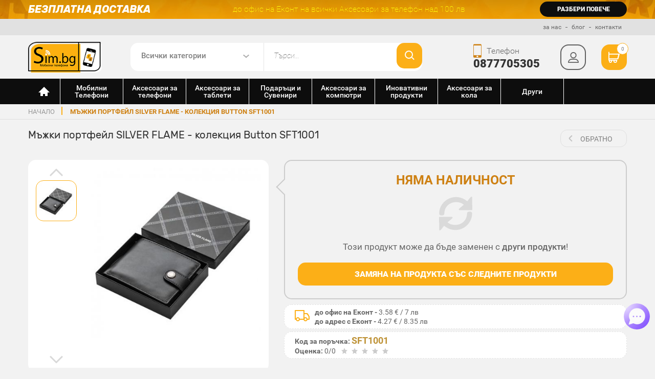

--- FILE ---
content_type: text/html; charset=UTF-8
request_url: https://www.sim.bg/myjki-portfeil-silver-flame-kolekciia-button-sft1001
body_size: 31014
content:
<!DOCTYPE html><html lang="bg"><head>
                <script>(function (d, s, id) {
                        var js, fjs = d.getElementsByTagName(s)[0];
                        if (d.getElementById(id))
                            btn - cart
                        return;
                        js = d.createElement(s);
                        js.id = id;
                        js.src = 'https://connect.facebook.net/bg_BG/sdk.js#xfbml=1&version=v2.11&appId=186226584768410';
                        fjs.parentNode.insertBefore(js, fjs);
                    }(document, 'script', 'facebook-jssdk'));</script>


            <meta charset="utf-8"><meta http-equiv="X-UA-Compatible" content="IE=edge"><meta name="viewport" content="width=device-width, initial-scale=1.0, maximum-scale=1.0, user-scalable=no"><title>Мъжки портфейл SILVER FLAME - колекция Button SFT1001, на ТОП Цена — Sim.bg</title><meta name="description" content="Купете сега ➡ Мъжки портфейл SILVER FLAME - колекция Button SFT1001, на ✓ супер цена 30.63лв в онлайн магазин ➡ Sim.bg ✓ За повече информация ☎ 0877 705 305 " /><link rel="stylesheet" href="https://www.sim.bg/css/mincss1.css?v=19.73"><link rel="stylesheet" href="https://beta.tbibank.support/fusion-pay-tbi/custom/files/css-tbi-simbg.css"><link rel="stylesheet" href="https://www.sim.bg/css/photoswipe/photoswipe.css?v=1.0.0"><link rel="stylesheet" href="https://www.sim.bg/css/photoswipe/default-skin.css?v=1.0.0"><link rel="canonical" href="https://www.sim.bg/myjki-portfeil-silver-flame-kolekciia-button-sft1001" /><meta property="og:title" content="Мъжки портфейл SILVER FLAME - колекция Button SFT1001"/><meta property="og:description" content="Купете сега ➡ Мъжки портфейл SILVER FLAME - колекция Button SFT1001, на ✓ супер цена 30.63лв в онлайн магазин ➡ Sim.bg ✓ За повече информация ☎ 0877 705 305 ..."/><meta property="og:locale" content="bg_BG"/><meta property="og:url" content="https://www.sim.bg/myjki-portfeil-silver-flame-kolekciia-button-sft1001"/><meta property="og:image" content="https://www.sim.bg/img/products/560948_1552709178.jpg"/><link rel="image_src" href="https://www.sim.bg/img/products/560948_1552709178.jpg" /><meta property="og:site_name" content="Sim.bg"/><link href="https://www.sim.bg/images/favicon.png" rel="shortcut icon" type="image/png" /><base href="https://www.sim.bg/" /><meta name="google-site-verification" content="gv1SCJ2hxgWMH9k0EYOLopky5IyC1uA6Ja38S7HEs4w" />
                    <script type="text/javascript">
<!-- Google +1 -->
                        window.___gcfg = {lang: 'bg'};

                        (function () {
                            var po = document.createElement('script');
                            po.type = 'text/javascript';
                            po.async = true;
                            po.src = 'https://apis.google.com/js/plusone.js';
                            var s = document.getElementsByTagName('script')[0];
                            s.parentNode.insertBefore(po, s);
                        })();
                </script>
                <script type="text/javascript">
                    dataLayer = [];
                </script></head><body class="" itemscope="" itemtype="http://schema.org/WebPage"><script type="application/ld+json">
                {
                "@context" : "http://schema.org",
                "@type" : "Organization",
                "id":"#organization",
                "name" : "Sim.bg - Онлайн магазин за мобилни телефони и аксесоари",
                "url" : "https://www.sim.bg/",
                "logo": "https://www.sim.bg/images/logos/logo-sim.png",
                "sameAs" : [
                "https://www.facebook.com/evtingsm",
                "https://www.twitter.com/SimBGshop",
                "https://plus.google.com/+simbg"
                ]
                }
            </script><script type='application/ld+json'>
                {
                "@context":"https://schema.org",
                "@type":"WebSite",
                "@id":"#website",
                "url":"https://www.sim.bg/",
                "name":"Sim BG",
                "potentialAction": {
                "@type": "SearchAction",
                "target": "https://www.sim.bg/search\/page\/1\/{search_term_string}",
                "query-input": {
                "@type": "PropertyValueSpecification",
                "valueRequired": true,
                "valueMaxlength": 255,
                "valueName": "search_term_string"
                }
                }
                }

            </script>
            <script>
                    var isMobile = !1;
                    /Android|webOS|iPhone|iPad|iPod|BlackBerry|IEMobile|Opera Mini|Opera Mobile|Kindle|Windows Phone|PSP|AvantGo|Atomic Web Browser|Blazer|Chrome Mobile|Dolphin|Dolfin|Doris|GO Browser|Jasmine|MicroB|Mobile Firefox|Mobile Safari|Mobile Silk|Motorola Internet Browser|NetFront|NineSky|Nokia Web Browser|Obigo|Openwave Mobile Browser|Palm Pre web browser|Polaris|PS Vita browser|Puffin|QQbrowser|SEMC Browser|Skyfire|Tear|TeaShark|UC Browser|uZard Web|wOSBrowser|Yandex.Browser mobile/i.test(navigator.userAgent) && (isMobile = !0);
                    </script>
            <script src="https://www.sim.bg/js/minjs6.js?v=2.3.69"></script><script src="https://www.sim.bg/js/photoswipe/photoswipe.min.js?v=1.0.0"></script><script src="https://www.sim.bg/js/photoswipe/photoswipe-ui-default.min.js?v=1.0.0"></script><style>
                .flurry-container{
                    position:fixed !important;
                    height: 100vh !important;
                    z-index:99999;
                }
            </style><!-- Google Tag Manager --><noscript><iframe src="//www.googletagmanager.com/ns.html?id=GTM-KTXFB5" height="0" width="0" style="display:none;visibility:hidden"></iframe></noscript><script>(function (w, d, s, l, i) {
       w[l] = w[l] || [];
       w[l].push({'gtm.start':
                   new Date().getTime(), event: 'gtm.js'});
       var f = d.getElementsByTagName(s)[0],
               j = d.createElement(s), dl = l != 'dataLayer' ? '&l=' + l : '';
       j.async = true;
       j.src =
               '//www.googletagmanager.com/gtm.js?id=' + i + dl;
       f.parentNode.insertBefore(j, f);
            })(window, document, 'script', 'dataLayer', 'GTM-KTXFB5');</script><!-- End Google Tag Manager --><!-- Facebook Pixel Code --><script>
                    !function (f, b, e, v, n, t, s) {
                            if (f.fbq)
                                return;
                            n = f.fbq = function () {
                                n.callMethod ?
                                        n.callMethod.apply(n, arguments) : n.queue.push(arguments)
                            };
                            if (!f._fbq)
                                f._fbq = n;
                            n.push = n;
                            n.loaded = !0;
                            n.version = '2.0';
                            n.queue = [];
                            t = b.createElement(e);
                            t.async = !0;
                            t.src = v;
                            s = b.getElementsByTagName(e)[0];
                            s.parentNode.insertBefore(t, s)
                        }(window,
                                document, 'script', '//connect.facebook.net/en_US/fbevents.js');

                        fbq('init', '559427547510575');
                        fbq('track', 'PageView');
                
                </script><div class="site-wrapper"><header class="site-header"><div class="top-line"><div class="container"><div class="row-inline"><div class="col-sm-4-inline"><div class="h3">Безплатна доставка</div></div><div class="col-sm-6-inline"><p>до офис на Еконт на всички  Аксесоари за телефон над 100 лв</p></div><div class="col-sm-2-inline"><a data-url="https://www.sim.bg/page/bezplatna-dostavka-sim" class="clickCategory">разбери повече</a></div></div><!-- row end --></div></div><!-- top-line end --><div class="second-line"><div class="container" itemscope itemtype="http://schema.org/WPHeader"><meta itemprop="name" content="Онлайн магазин за телефони и аксесоари"><ul itemscope itemtype="http://schema.org/SiteNavigationElement"><li><a itemprop="url" href="https://www.sim.bg/page/za-nas" title="за Sim.bg"><span itemprop="name">за нас</span></a></li><li><a itemprop="url" href="https://www.sim.bg/news" title="новини за мобилни устройства"><span itemprop="name">блог</span></a></li><li><a itemprop="url" href="https://www.sim.bg/contacts" title="за връзка със Sim.bg"><span itemprop="name">контакти</span></a></li></ul></div></div><!-- second-line end --><div class="third-line"><div class="container"><div class="row-inline" ><div class="col-sm-2-inline"><div class="logo"><a href="https://www.sim.bg/" rel="home" title="Sim.Bg аксесоари за телефони"><img src="images/logos/logo-sim.png" alt="Sim.Bg аксесоари за телефони"></a></div></div><div class="col-md-6-inline col-sm-7-inline"><div class="search"><form class="clearfix" action="https://www.sim.bg/search" method="post"><input type="hidden" name="act" value="search" /><div class="select-wrap"><select name="cat"><option value="">Всички категории</option><option value="1">Мобилни Телефони</option><option value="6">Аксесоари за телефони</option><option value="155">Аксесоари за таблети</option><option value="264">Подаръци и Сувенири</option><option value="106">Аксесоари за компютри</option><option value="258">Иновативни продукти</option><option value="228">Аксесоари за кола</option><option value="1108">Други</option></select></div><input type="search" class="f-search" id="sbox" name="search" placeholder="Търси..." value="" size="30" onkeyup="lookup(this.value);" /><button class="btn-search" type="submit"></button></form></div><!-- search end --></div><div class="col-md-4-inline col-sm-3-inline"><div class="contacts-right"><button class="btn-menu"><span></span></button><div class="phone"><span><i class="icon-phone font-size26 icon-font-phone"></i></span><p>Телефон</p><strong><a href="tel:0877705305" rel="nofollow" onclick="dataLayer.push({'event': 'ua-event', 'eventCategory': 'phone-header', 'eventAction': 'click', 'eventLabel': ''});">0877705305</a></strong></div> <!-- phone end --><div class="m-search"><button class="btn-search"></button></div><div class="profile "><button type="button" class="btn-prof"></button><div class="profile-down"><ul><li><a href="https://www.sim.bg/login" class="bg-yellow">Вход</a></li><li><a href="https://www.sim.bg/register" class="bg-black">Регистрация</a></li></ul></div></div> <!-- profile end --><div class="cart"><a href="https://www.sim.bg/shopping-cart" rel="nofollow" class="btn-cart"><i class="icon-cart font-size22 icon-cart-white"></i><span class="pr-count">0</span></a></div> <!-- cart end --></div></div></div><!-- row end --></div><!-- container end --></div><!-- third-line end --><nav class="site-nav " itemscope itemtype="http://schema.org/SiteNavigationElement"><div class="container"><ul class="main-menu"><li class="home"><a href="https://www.sim.bg/" rel="home" title="Онлайн магазин за мобилни телефони и аксесоари"></a></li><li><button class="close"></button><a href="https://www.sim.bg/mobilni-telefoni" itemprop="url" title="Мобилни Телефони"><img class="icon_main_menu" src="/img/cats/1591630941mobile-phone-popular-model-apple-iphone-5s.svg"><span itemprop="name">Мобилни Телефони</span></a><div class="dropdown"><div class="container"><div class="sub-wrap"><div class="row"><div class="col-sm-3 sub-col-2"><!--<h3>Мобилни Телефони</h3>--><ul class="main-submenu"><li class="directCategory"><span data-url="https://www.sim.bg/gsm-telefoni-s-2-sim-karti-replika" class="clickCategory">Удароустойчиви Телефони</span></li></ul><ul class="main-submenu"><li class="directCategory"><span data-url="https://www.sim.bg/android-telefoni-s-dve-sim-karti" class="clickCategory">Телефони Андроид с 2 сим</span></li></ul></div><div class="col-sm-3 sub-col-2"><!--<h3>Мобилни Телефони</h3>--><ul class="main-submenu"><li class="directCategory"><span data-url="https://www.sim.bg/aksesoari-za-ulefone" class="clickCategory">Аксесоари за Ulefone</span></li></ul></div></div></div></div></div></li><li><button class="close"></button><a href="https://www.sim.bg/aksesoari-za-telefoni" itemprop="url" title="Аксесоари за телефони"><img class="icon_main_menu" src="/img/cats/1591631141phone_accessoares.svg"><span itemprop="name">Аксесоари за телефони</span></a><div class="dropdown"><div class="container"><div class="sub-wrap"><div class="row"><div class="col-sm-6 sub-col-4"><h3>за Марки</h3><ul class="main-submenu"><li ><button class="close"></button><meta itemprop="url" content="https://www.sim.bg/aksesoari-za-samsung"><span data-url="https://www.sim.bg/aksesoari-za-samsung" class="clickCategory" itemprop="name">Аксесоари за Samsung</span><div class="sub-dropdown sub-4"><div class="row"><div class="col-sm-12 col-lg-6 sub-col-4"><ul class="submenu"><li class="directCategory"><a href="https://www.sim.bg/aksesoari-za-samsung"><strong>Виж всички</strong></a></li><li ><button class="close"></button><meta itemprop="url" content="https://www.sim.bg/https://www.sim.bg/aksesoari-za-samsung-galaxy-z-flip6"><span data-url="https://www.sim.bg/aksesoari-za-samsung-galaxy-z-flip6" class="clickCategory" itemprop="name">Samsung Galaxy Z Flip6</span><ul><li class="directCategory"><a href="https://www.sim.bg/aksesoari-za-samsung-galaxy-z-flip6"><strong>Виж всички</strong></a></li><li class="directCategory"><meta itemprop="url" content="https://www.sim.bg/postavki-za-kola"><span data-url="https://www.sim.bg/postavki-za-kola" itemprop="name" class="clickCategory">Поставки за кола</span></li><li class="directCategory"><meta itemprop="url" content="https://www.sim.bg/selfi-prychki"><span data-url="https://www.sim.bg/selfi-prychki" itemprop="name" class="clickCategory">Селфи Пръчки</span></li><li class="directCategory"><meta itemprop="url" content="https://www.sim.bg/zariadni-i-zahranvane-za-kola-avtomobili"><span data-url="https://www.sim.bg/zariadni-i-zahranvane-za-kola-avtomobili" itemprop="name" class="clickCategory">Зарядни и Адаптери за кола</span></li><li class="directCategory"><meta itemprop="url" content="https://www.sim.bg/lightning-kabeli-za-apple-iphone-ipad-ipod"><span data-url="https://www.sim.bg/lightning-kabeli-za-apple-iphone-ipad-ipod" itemprop="name" class="clickCategory">Lightning кабели за Apple - iPhone, iPad, iPod</span></li><li class="directCategory"><meta itemprop="url" content="https://www.sim.bg/usb-c-kabeli-i-adapteri"><span data-url="https://www.sim.bg/usb-c-kabeli-i-adapteri" itemprop="name" class="clickCategory">USB-C кабели и адаптери</span></li><li ><button class="close"></button><meta itemprop="url" content="https://www.sim.bg/usb-flashki-i-pamet"><span data-url="https://www.sim.bg/usb-flashki-i-pamet" itemprop="name" class="clickCategory">USB Хъбове, Флашки и Памети</span><ul><li class="directCategory"><a href="https://www.sim.bg/usb-flashki-i-pamet"><strong>Виж всички</strong></a></li><li class="directCategory"><meta itemprop="url" content="https://www.sim.bg/usb-pc-hybove"><span data-url="https://www.sim.bg/usb-pc-hybove" itemprop="name" class="clickCategory">USB хъбове</span></li><li class="directCategory"><meta itemprop="url" content="https://www.sim.bg/chetec-na-karti-kard-riidyr"><span data-url="https://www.sim.bg/chetec-na-karti-kard-riidyr" itemprop="name" class="clickCategory">Четец на карти, кард рийдър</span></li></ul></li><li class="directCategory"><meta itemprop="url" content="https://www.sim.bg/gsm-power-bank-vunshni-baterii"><span data-url="https://www.sim.bg/gsm-power-bank-vunshni-baterii" itemprop="name" class="clickCategory">Външни батерии - Power Bank </span></li><li class="directCategory"><meta itemprop="url" content="https://www.sim.bg/grivni-smart-chasovnici-fitnes-i-sportni-aksesoari"><span data-url="https://www.sim.bg/grivni-smart-chasovnici-fitnes-i-sportni-aksesoari" itemprop="name" class="clickCategory">Фитнес Гривни, Smart Часовници, Спортни аксесоари</span></li><li class="directCategory"><meta itemprop="url" content="https://www.sim.bg/bezjichno-zahranvane"><span data-url="https://www.sim.bg/bezjichno-zahranvane" itemprop="name" class="clickCategory">Безжично зареждане-зарядно</span></li><li ><button class="close"></button><meta itemprop="url" content="https://www.sim.bg/slushalki-i-bluetooth-slushalki-handsfree"><span data-url="https://www.sim.bg/slushalki-i-bluetooth-slushalki-handsfree" itemprop="name" class="clickCategory">Слушалки и Bluetooth слушалки ( HandsFree )</span><ul><li class="directCategory"><a href="https://www.sim.bg/slushalki-i-bluetooth-slushalki-handsfree"><strong>Виж всички</strong></a></li><li class="directCategory"><meta itemprop="url" content="https://www.sim.bg/bezjichni-bluetooth-slushalki"><span data-url="https://www.sim.bg/bezjichni-bluetooth-slushalki" itemprop="name" class="clickCategory">Безжични Bluetooth слушалки</span></li><li class="directCategory"><meta itemprop="url" content="https://www.sim.bg/zimni-shapki-i-ushanki-sys-vgradeni-slushalki"><span data-url="https://www.sim.bg/zimni-shapki-i-ushanki-sys-vgradeni-slushalki" itemprop="name" class="clickCategory">Зимни шапки и ушанки със вградени слушалки</span></li><li class="directCategory"><meta itemprop="url" content="https://www.sim.bg/beats-by-dre"><span data-url="https://www.sim.bg/beats-by-dre" itemprop="name" class="clickCategory">Beats by Dre</span></li><li class="directCategory"><meta itemprop="url" content="https://www.sim.bg/jabra-bluetooth"><span data-url="https://www.sim.bg/jabra-bluetooth" itemprop="name" class="clickCategory">Jabra Bluetooth</span></li><li class="directCategory"><meta itemprop="url" content="https://www.sim.bg/bose"><span data-url="https://www.sim.bg/bose" itemprop="name" class="clickCategory">Bose</span></li><li class="directCategory"><meta itemprop="url" content="https://www.sim.bg/marshall"><span data-url="https://www.sim.bg/marshall" itemprop="name" class="clickCategory">Мarshall</span></li><li class="directCategory"><meta itemprop="url" content="https://www.sim.bg/profesionalni-bezjichni-slushalki"><span data-url="https://www.sim.bg/profesionalni-bezjichni-slushalki" itemprop="name" class="clickCategory">Професионални безжични слушалки</span></li><li class="directCategory"><meta itemprop="url" content="https://www.sim.bg/drugi"><span data-url="https://www.sim.bg/drugi" itemprop="name" class="clickCategory">Други</span></li><li class="directCategory"><meta itemprop="url" content="https://www.sim.bg/akg"><span data-url="https://www.sim.bg/akg" itemprop="name" class="clickCategory">AKG</span></li><li class="directCategory"><meta itemprop="url" content="https://www.sim.bg/jbl"><span data-url="https://www.sim.bg/jbl" itemprop="name" class="clickCategory">JBL</span></li><li class="directCategory"><meta itemprop="url" content="https://www.sim.bg/skullcandy"><span data-url="https://www.sim.bg/skullcandy" itemprop="name" class="clickCategory">Skullcandy</span></li><li class="directCategory"><meta itemprop="url" content="https://www.sim.bg/plantronics"><span data-url="https://www.sim.bg/plantronics" itemprop="name" class="clickCategory">Plantronics</span></li></ul></li><li ><button class="close"></button><meta itemprop="url" content="https://www.sim.bg/kolonki-spiikyri"><span data-url="https://www.sim.bg/kolonki-spiikyri" itemprop="name" class="clickCategory">Колонки/Спийкъри</span><ul><li class="directCategory"><a href="https://www.sim.bg/kolonki-spiikyri"><strong>Виж всички</strong></a></li><li class="directCategory"><meta itemprop="url" content="https://www.sim.bg/jbl-i-harman-kardon-bluetooth-kolonki"><span data-url="https://www.sim.bg/jbl-i-harman-kardon-bluetooth-kolonki" itemprop="name" class="clickCategory">JBL и Harman-Kardon bluetooth колонки</span></li></ul></li></ul></li><li class="directCategory"><meta itemprop="url" content="https://www.sim.bg/https://www.sim.bg/aksesoari-za-samsung-galaxy-s25-edge"><span data-url="https://www.sim.bg/aksesoari-za-samsung-galaxy-s25-edge" class="clickCategory" itemprop="name">Samsung Galaxy S25 Edge</span></li><li class="directCategory"><meta itemprop="url" content="https://www.sim.bg/https://www.sim.bg/aksesoari-za-samsung-galaxy-s25"><span data-url="https://www.sim.bg/aksesoari-za-samsung-galaxy-s25" class="clickCategory" itemprop="name">Samsung Galaxy S25</span></li><li class="directCategory"><meta itemprop="url" content="https://www.sim.bg/https://www.sim.bg/samsung-galaxy-s25-plus"><span data-url="https://www.sim.bg/samsung-galaxy-s25-plus" class="clickCategory" itemprop="name">Samsung Galaxy S25 Plus</span></li><li class="directCategory"><meta itemprop="url" content="https://www.sim.bg/https://www.sim.bg/aksesoari-za-samsung-galaxy-s25-ultra"><span data-url="https://www.sim.bg/aksesoari-za-samsung-galaxy-s25-ultra" class="clickCategory" itemprop="name">Samsung Galaxy S25 Ultra</span></li><li class="directCategory"><meta itemprop="url" content="https://www.sim.bg/https://www.sim.bg/aksesoari-za-samsung-galaxy-s24-ultra"><span data-url="https://www.sim.bg/aksesoari-za-samsung-galaxy-s24-ultra" class="clickCategory" itemprop="name">Samsung Galaxy S24 Ultra</span></li><li class="directCategory"><meta itemprop="url" content="https://www.sim.bg/https://www.sim.bg/aksesoari-za-samsung-galaxy-s24-plus"><span data-url="https://www.sim.bg/aksesoari-za-samsung-galaxy-s24-plus" class="clickCategory" itemprop="name">Samsung Galaxy S24 Plus</span></li><li class="directCategory"><meta itemprop="url" content="https://www.sim.bg/https://www.sim.bg/aksesoari-za-samsung-galaxy-s24"><span data-url="https://www.sim.bg/aksesoari-za-samsung-galaxy-s24" class="clickCategory" itemprop="name">Samsung Galaxy S24</span></li><li class="directCategory"><meta itemprop="url" content="https://www.sim.bg/https://www.sim.bg/aksesoari-za-samsung-galaxy-s23-ultra"><span data-url="https://www.sim.bg/aksesoari-za-samsung-galaxy-s23-ultra" class="clickCategory" itemprop="name">Samsung Galaxy S23 Ultra</span></li></ul><ul class="submenu"><li class="directCategory"><meta itemprop="url" content="https://www.sim.bg/https://www.sim.bg/aksesoari-za-samsung-galaxy-s23"><span data-url="https://www.sim.bg/aksesoari-za-samsung-galaxy-s23" class="clickCategory" itemprop="name">Samsung Galaxy S23</span></li><li class="directCategory"><meta itemprop="url" content="https://www.sim.bg/https://www.sim.bg/aksesoari-za-samsung-galaxy-s23-plus"><span data-url="https://www.sim.bg/aksesoari-za-samsung-galaxy-s23-plus" class="clickCategory" itemprop="name">Samsung Galaxy S23 Plus</span></li><li ><button class="close"></button><meta itemprop="url" content="https://www.sim.bg/https://www.sim.bg/aksesoari-za-samsung-galaxy-s22-ultra"><span data-url="https://www.sim.bg/aksesoari-za-samsung-galaxy-s22-ultra" class="clickCategory" itemprop="name">Samsung Galaxy S22 Ultra</span><ul><li class="directCategory"><a href="https://www.sim.bg/aksesoari-za-samsung-galaxy-s22-ultra"><strong>Виж всички</strong></a></li><li class="directCategory"><meta itemprop="url" content="https://www.sim.bg/stykleni-protektori-za-galaxy-s22-ultra"><span data-url="https://www.sim.bg/stykleni-protektori-za-galaxy-s22-ultra" itemprop="name" class="clickCategory">Стъклени Протектори за S22 Ultra</span></li><li class="directCategory"><meta itemprop="url" content="https://www.sim.bg/postavki-za-kola"><span data-url="https://www.sim.bg/postavki-za-kola" itemprop="name" class="clickCategory">Поставки за кола</span></li><li class="directCategory"><meta itemprop="url" content="https://www.sim.bg/selfi-prychki"><span data-url="https://www.sim.bg/selfi-prychki" itemprop="name" class="clickCategory">Селфи Пръчки</span></li><li class="directCategory"><meta itemprop="url" content="https://www.sim.bg/zariadni-i-zahranvane-za-kola-avtomobili"><span data-url="https://www.sim.bg/zariadni-i-zahranvane-za-kola-avtomobili" itemprop="name" class="clickCategory">Зарядни и Адаптери за кола</span></li><li class="directCategory"><meta itemprop="url" content="https://www.sim.bg/lightning-kabeli-za-apple-iphone-ipad-ipod"><span data-url="https://www.sim.bg/lightning-kabeli-za-apple-iphone-ipad-ipod" itemprop="name" class="clickCategory">Lightning кабели за Apple - iPhone, iPad, iPod</span></li><li class="directCategory"><meta itemprop="url" content="https://www.sim.bg/usb-c-kabeli-i-adapteri"><span data-url="https://www.sim.bg/usb-c-kabeli-i-adapteri" itemprop="name" class="clickCategory">USB-C кабели и адаптери</span></li><li ><button class="close"></button><meta itemprop="url" content="https://www.sim.bg/usb-flashki-i-pamet"><span data-url="https://www.sim.bg/usb-flashki-i-pamet" itemprop="name" class="clickCategory">USB Хъбове, Флашки и Памети</span><ul><li class="directCategory"><a href="https://www.sim.bg/usb-flashki-i-pamet"><strong>Виж всички</strong></a></li><li class="directCategory"><meta itemprop="url" content="https://www.sim.bg/usb-pc-hybove"><span data-url="https://www.sim.bg/usb-pc-hybove" itemprop="name" class="clickCategory">USB хъбове</span></li><li class="directCategory"><meta itemprop="url" content="https://www.sim.bg/chetec-na-karti-kard-riidyr"><span data-url="https://www.sim.bg/chetec-na-karti-kard-riidyr" itemprop="name" class="clickCategory">Четец на карти, кард рийдър</span></li></ul></li><li class="directCategory"><meta itemprop="url" content="https://www.sim.bg/gsm-power-bank-vunshni-baterii"><span data-url="https://www.sim.bg/gsm-power-bank-vunshni-baterii" itemprop="name" class="clickCategory">Външни батерии - Power Bank </span></li><li class="directCategory"><meta itemprop="url" content="https://www.sim.bg/grivni-smart-chasovnici-fitnes-i-sportni-aksesoari"><span data-url="https://www.sim.bg/grivni-smart-chasovnici-fitnes-i-sportni-aksesoari" itemprop="name" class="clickCategory">Фитнес Гривни, Smart Часовници, Спортни аксесоари</span></li><li class="directCategory"><meta itemprop="url" content="https://www.sim.bg/bezjichno-zahranvane"><span data-url="https://www.sim.bg/bezjichno-zahranvane" itemprop="name" class="clickCategory">Безжично зареждане-зарядно</span></li><li ><button class="close"></button><meta itemprop="url" content="https://www.sim.bg/slushalki-i-bluetooth-slushalki-handsfree"><span data-url="https://www.sim.bg/slushalki-i-bluetooth-slushalki-handsfree" itemprop="name" class="clickCategory">Слушалки и Bluetooth слушалки ( HandsFree )</span><ul><li class="directCategory"><a href="https://www.sim.bg/slushalki-i-bluetooth-slushalki-handsfree"><strong>Виж всички</strong></a></li><li class="directCategory"><meta itemprop="url" content="https://www.sim.bg/bezjichni-bluetooth-slushalki"><span data-url="https://www.sim.bg/bezjichni-bluetooth-slushalki" itemprop="name" class="clickCategory">Безжични Bluetooth слушалки</span></li><li class="directCategory"><meta itemprop="url" content="https://www.sim.bg/zimni-shapki-i-ushanki-sys-vgradeni-slushalki"><span data-url="https://www.sim.bg/zimni-shapki-i-ushanki-sys-vgradeni-slushalki" itemprop="name" class="clickCategory">Зимни шапки и ушанки със вградени слушалки</span></li><li class="directCategory"><meta itemprop="url" content="https://www.sim.bg/beats-by-dre"><span data-url="https://www.sim.bg/beats-by-dre" itemprop="name" class="clickCategory">Beats by Dre</span></li><li class="directCategory"><meta itemprop="url" content="https://www.sim.bg/jabra-bluetooth"><span data-url="https://www.sim.bg/jabra-bluetooth" itemprop="name" class="clickCategory">Jabra Bluetooth</span></li><li class="directCategory"><meta itemprop="url" content="https://www.sim.bg/bose"><span data-url="https://www.sim.bg/bose" itemprop="name" class="clickCategory">Bose</span></li><li class="directCategory"><meta itemprop="url" content="https://www.sim.bg/marshall"><span data-url="https://www.sim.bg/marshall" itemprop="name" class="clickCategory">Мarshall</span></li><li class="directCategory"><meta itemprop="url" content="https://www.sim.bg/profesionalni-bezjichni-slushalki"><span data-url="https://www.sim.bg/profesionalni-bezjichni-slushalki" itemprop="name" class="clickCategory">Професионални безжични слушалки</span></li><li class="directCategory"><meta itemprop="url" content="https://www.sim.bg/drugi"><span data-url="https://www.sim.bg/drugi" itemprop="name" class="clickCategory">Други</span></li><li class="directCategory"><meta itemprop="url" content="https://www.sim.bg/akg"><span data-url="https://www.sim.bg/akg" itemprop="name" class="clickCategory">AKG</span></li><li class="directCategory"><meta itemprop="url" content="https://www.sim.bg/jbl"><span data-url="https://www.sim.bg/jbl" itemprop="name" class="clickCategory">JBL</span></li><li class="directCategory"><meta itemprop="url" content="https://www.sim.bg/skullcandy"><span data-url="https://www.sim.bg/skullcandy" itemprop="name" class="clickCategory">Skullcandy</span></li><li class="directCategory"><meta itemprop="url" content="https://www.sim.bg/plantronics"><span data-url="https://www.sim.bg/plantronics" itemprop="name" class="clickCategory">Plantronics</span></li></ul></li><li ><button class="close"></button><meta itemprop="url" content="https://www.sim.bg/kolonki-spiikyri"><span data-url="https://www.sim.bg/kolonki-spiikyri" itemprop="name" class="clickCategory">Колонки/Спийкъри</span><ul><li class="directCategory"><a href="https://www.sim.bg/kolonki-spiikyri"><strong>Виж всички</strong></a></li><li class="directCategory"><meta itemprop="url" content="https://www.sim.bg/jbl-i-harman-kardon-bluetooth-kolonki"><span data-url="https://www.sim.bg/jbl-i-harman-kardon-bluetooth-kolonki" itemprop="name" class="clickCategory">JBL и Harman-Kardon bluetooth колонки</span></li></ul></li></ul></li><li ><button class="close"></button><meta itemprop="url" content="https://www.sim.bg/https://www.sim.bg/aksesoari-za-samsung-galaxy-s22-plus"><span data-url="https://www.sim.bg/aksesoari-za-samsung-galaxy-s22-plus" class="clickCategory" itemprop="name">Samsung Galaxy S22 Plus</span><ul><li class="directCategory"><a href="https://www.sim.bg/aksesoari-za-samsung-galaxy-s22-plus"><strong>Виж всички</strong></a></li><li class="directCategory"><meta itemprop="url" content="https://www.sim.bg/stykleni-protektori-za-galaxy-s22-plus"><span data-url="https://www.sim.bg/stykleni-protektori-za-galaxy-s22-plus" itemprop="name" class="clickCategory">Стъклени Протектори за S22 Plus</span></li><li class="directCategory"><meta itemprop="url" content="https://www.sim.bg/postavki-za-kola"><span data-url="https://www.sim.bg/postavki-za-kola" itemprop="name" class="clickCategory">Поставки за кола</span></li><li class="directCategory"><meta itemprop="url" content="https://www.sim.bg/selfi-prychki"><span data-url="https://www.sim.bg/selfi-prychki" itemprop="name" class="clickCategory">Селфи Пръчки</span></li><li class="directCategory"><meta itemprop="url" content="https://www.sim.bg/zariadni-i-zahranvane-za-kola-avtomobili"><span data-url="https://www.sim.bg/zariadni-i-zahranvane-za-kola-avtomobili" itemprop="name" class="clickCategory">Зарядни и Адаптери за кола</span></li><li class="directCategory"><meta itemprop="url" content="https://www.sim.bg/lightning-kabeli-za-apple-iphone-ipad-ipod"><span data-url="https://www.sim.bg/lightning-kabeli-za-apple-iphone-ipad-ipod" itemprop="name" class="clickCategory">Lightning кабели за Apple - iPhone, iPad, iPod</span></li><li class="directCategory"><meta itemprop="url" content="https://www.sim.bg/usb-c-kabeli-i-adapteri"><span data-url="https://www.sim.bg/usb-c-kabeli-i-adapteri" itemprop="name" class="clickCategory">USB-C кабели и адаптери</span></li><li ><button class="close"></button><meta itemprop="url" content="https://www.sim.bg/usb-flashki-i-pamet"><span data-url="https://www.sim.bg/usb-flashki-i-pamet" itemprop="name" class="clickCategory">USB Хъбове, Флашки и Памети</span><ul><li class="directCategory"><a href="https://www.sim.bg/usb-flashki-i-pamet"><strong>Виж всички</strong></a></li><li class="directCategory"><meta itemprop="url" content="https://www.sim.bg/usb-pc-hybove"><span data-url="https://www.sim.bg/usb-pc-hybove" itemprop="name" class="clickCategory">USB хъбове</span></li><li class="directCategory"><meta itemprop="url" content="https://www.sim.bg/chetec-na-karti-kard-riidyr"><span data-url="https://www.sim.bg/chetec-na-karti-kard-riidyr" itemprop="name" class="clickCategory">Четец на карти, кард рийдър</span></li></ul></li><li class="directCategory"><meta itemprop="url" content="https://www.sim.bg/gsm-power-bank-vunshni-baterii"><span data-url="https://www.sim.bg/gsm-power-bank-vunshni-baterii" itemprop="name" class="clickCategory">Външни батерии - Power Bank </span></li><li class="directCategory"><meta itemprop="url" content="https://www.sim.bg/grivni-smart-chasovnici-fitnes-i-sportni-aksesoari"><span data-url="https://www.sim.bg/grivni-smart-chasovnici-fitnes-i-sportni-aksesoari" itemprop="name" class="clickCategory">Фитнес Гривни, Smart Часовници, Спортни аксесоари</span></li><li class="directCategory"><meta itemprop="url" content="https://www.sim.bg/bezjichno-zahranvane"><span data-url="https://www.sim.bg/bezjichno-zahranvane" itemprop="name" class="clickCategory">Безжично зареждане-зарядно</span></li><li ><button class="close"></button><meta itemprop="url" content="https://www.sim.bg/slushalki-i-bluetooth-slushalki-handsfree"><span data-url="https://www.sim.bg/slushalki-i-bluetooth-slushalki-handsfree" itemprop="name" class="clickCategory">Слушалки и Bluetooth слушалки ( HandsFree )</span><ul><li class="directCategory"><a href="https://www.sim.bg/slushalki-i-bluetooth-slushalki-handsfree"><strong>Виж всички</strong></a></li><li class="directCategory"><meta itemprop="url" content="https://www.sim.bg/bezjichni-bluetooth-slushalki"><span data-url="https://www.sim.bg/bezjichni-bluetooth-slushalki" itemprop="name" class="clickCategory">Безжични Bluetooth слушалки</span></li><li class="directCategory"><meta itemprop="url" content="https://www.sim.bg/zimni-shapki-i-ushanki-sys-vgradeni-slushalki"><span data-url="https://www.sim.bg/zimni-shapki-i-ushanki-sys-vgradeni-slushalki" itemprop="name" class="clickCategory">Зимни шапки и ушанки със вградени слушалки</span></li><li class="directCategory"><meta itemprop="url" content="https://www.sim.bg/beats-by-dre"><span data-url="https://www.sim.bg/beats-by-dre" itemprop="name" class="clickCategory">Beats by Dre</span></li><li class="directCategory"><meta itemprop="url" content="https://www.sim.bg/jabra-bluetooth"><span data-url="https://www.sim.bg/jabra-bluetooth" itemprop="name" class="clickCategory">Jabra Bluetooth</span></li><li class="directCategory"><meta itemprop="url" content="https://www.sim.bg/bose"><span data-url="https://www.sim.bg/bose" itemprop="name" class="clickCategory">Bose</span></li><li class="directCategory"><meta itemprop="url" content="https://www.sim.bg/marshall"><span data-url="https://www.sim.bg/marshall" itemprop="name" class="clickCategory">Мarshall</span></li><li class="directCategory"><meta itemprop="url" content="https://www.sim.bg/profesionalni-bezjichni-slushalki"><span data-url="https://www.sim.bg/profesionalni-bezjichni-slushalki" itemprop="name" class="clickCategory">Професионални безжични слушалки</span></li><li class="directCategory"><meta itemprop="url" content="https://www.sim.bg/drugi"><span data-url="https://www.sim.bg/drugi" itemprop="name" class="clickCategory">Други</span></li><li class="directCategory"><meta itemprop="url" content="https://www.sim.bg/akg"><span data-url="https://www.sim.bg/akg" itemprop="name" class="clickCategory">AKG</span></li><li class="directCategory"><meta itemprop="url" content="https://www.sim.bg/jbl"><span data-url="https://www.sim.bg/jbl" itemprop="name" class="clickCategory">JBL</span></li><li class="directCategory"><meta itemprop="url" content="https://www.sim.bg/skullcandy"><span data-url="https://www.sim.bg/skullcandy" itemprop="name" class="clickCategory">Skullcandy</span></li><li class="directCategory"><meta itemprop="url" content="https://www.sim.bg/plantronics"><span data-url="https://www.sim.bg/plantronics" itemprop="name" class="clickCategory">Plantronics</span></li></ul></li><li ><button class="close"></button><meta itemprop="url" content="https://www.sim.bg/kolonki-spiikyri"><span data-url="https://www.sim.bg/kolonki-spiikyri" itemprop="name" class="clickCategory">Колонки/Спийкъри</span><ul><li class="directCategory"><a href="https://www.sim.bg/kolonki-spiikyri"><strong>Виж всички</strong></a></li><li class="directCategory"><meta itemprop="url" content="https://www.sim.bg/jbl-i-harman-kardon-bluetooth-kolonki"><span data-url="https://www.sim.bg/jbl-i-harman-kardon-bluetooth-kolonki" itemprop="name" class="clickCategory">JBL и Harman-Kardon bluetooth колонки</span></li></ul></li></ul></li><li ><button class="close"></button><meta itemprop="url" content="https://www.sim.bg/https://www.sim.bg/aksesoari-za-samsung-galaxy-s22"><span data-url="https://www.sim.bg/aksesoari-za-samsung-galaxy-s22" class="clickCategory" itemprop="name">Samsung Galaxy S22</span><ul><li class="directCategory"><a href="https://www.sim.bg/aksesoari-za-samsung-galaxy-s22"><strong>Виж всички</strong></a></li><li class="directCategory"><meta itemprop="url" content="https://www.sim.bg/stykleni-protektori-za-galaxy-s22"><span data-url="https://www.sim.bg/stykleni-protektori-za-galaxy-s22" itemprop="name" class="clickCategory">Стъклени Протектори за S22</span></li><li class="directCategory"><meta itemprop="url" content="https://www.sim.bg/postavki-za-kola"><span data-url="https://www.sim.bg/postavki-za-kola" itemprop="name" class="clickCategory">Поставки за кола</span></li><li class="directCategory"><meta itemprop="url" content="https://www.sim.bg/selfi-prychki"><span data-url="https://www.sim.bg/selfi-prychki" itemprop="name" class="clickCategory">Селфи Пръчки</span></li><li class="directCategory"><meta itemprop="url" content="https://www.sim.bg/zariadni-i-zahranvane-za-kola-avtomobili"><span data-url="https://www.sim.bg/zariadni-i-zahranvane-za-kola-avtomobili" itemprop="name" class="clickCategory">Зарядни и Адаптери за кола</span></li><li class="directCategory"><meta itemprop="url" content="https://www.sim.bg/lightning-kabeli-za-apple-iphone-ipad-ipod"><span data-url="https://www.sim.bg/lightning-kabeli-za-apple-iphone-ipad-ipod" itemprop="name" class="clickCategory">Lightning кабели за Apple - iPhone, iPad, iPod</span></li><li class="directCategory"><meta itemprop="url" content="https://www.sim.bg/usb-c-kabeli-i-adapteri"><span data-url="https://www.sim.bg/usb-c-kabeli-i-adapteri" itemprop="name" class="clickCategory">USB-C кабели и адаптери</span></li><li ><button class="close"></button><meta itemprop="url" content="https://www.sim.bg/usb-flashki-i-pamet"><span data-url="https://www.sim.bg/usb-flashki-i-pamet" itemprop="name" class="clickCategory">USB Хъбове, Флашки и Памети</span><ul><li class="directCategory"><a href="https://www.sim.bg/usb-flashki-i-pamet"><strong>Виж всички</strong></a></li><li class="directCategory"><meta itemprop="url" content="https://www.sim.bg/usb-pc-hybove"><span data-url="https://www.sim.bg/usb-pc-hybove" itemprop="name" class="clickCategory">USB хъбове</span></li><li class="directCategory"><meta itemprop="url" content="https://www.sim.bg/chetec-na-karti-kard-riidyr"><span data-url="https://www.sim.bg/chetec-na-karti-kard-riidyr" itemprop="name" class="clickCategory">Четец на карти, кард рийдър</span></li></ul></li><li class="directCategory"><meta itemprop="url" content="https://www.sim.bg/gsm-power-bank-vunshni-baterii"><span data-url="https://www.sim.bg/gsm-power-bank-vunshni-baterii" itemprop="name" class="clickCategory">Външни батерии - Power Bank </span></li><li class="directCategory"><meta itemprop="url" content="https://www.sim.bg/grivni-smart-chasovnici-fitnes-i-sportni-aksesoari"><span data-url="https://www.sim.bg/grivni-smart-chasovnici-fitnes-i-sportni-aksesoari" itemprop="name" class="clickCategory">Фитнес Гривни, Smart Часовници, Спортни аксесоари</span></li><li class="directCategory"><meta itemprop="url" content="https://www.sim.bg/bezjichno-zahranvane"><span data-url="https://www.sim.bg/bezjichno-zahranvane" itemprop="name" class="clickCategory">Безжично зареждане-зарядно</span></li><li ><button class="close"></button><meta itemprop="url" content="https://www.sim.bg/slushalki-i-bluetooth-slushalki-handsfree"><span data-url="https://www.sim.bg/slushalki-i-bluetooth-slushalki-handsfree" itemprop="name" class="clickCategory">Слушалки и Bluetooth слушалки ( HandsFree )</span><ul><li class="directCategory"><a href="https://www.sim.bg/slushalki-i-bluetooth-slushalki-handsfree"><strong>Виж всички</strong></a></li><li class="directCategory"><meta itemprop="url" content="https://www.sim.bg/bezjichni-bluetooth-slushalki"><span data-url="https://www.sim.bg/bezjichni-bluetooth-slushalki" itemprop="name" class="clickCategory">Безжични Bluetooth слушалки</span></li><li class="directCategory"><meta itemprop="url" content="https://www.sim.bg/zimni-shapki-i-ushanki-sys-vgradeni-slushalki"><span data-url="https://www.sim.bg/zimni-shapki-i-ushanki-sys-vgradeni-slushalki" itemprop="name" class="clickCategory">Зимни шапки и ушанки със вградени слушалки</span></li><li class="directCategory"><meta itemprop="url" content="https://www.sim.bg/beats-by-dre"><span data-url="https://www.sim.bg/beats-by-dre" itemprop="name" class="clickCategory">Beats by Dre</span></li><li class="directCategory"><meta itemprop="url" content="https://www.sim.bg/jabra-bluetooth"><span data-url="https://www.sim.bg/jabra-bluetooth" itemprop="name" class="clickCategory">Jabra Bluetooth</span></li><li class="directCategory"><meta itemprop="url" content="https://www.sim.bg/bose"><span data-url="https://www.sim.bg/bose" itemprop="name" class="clickCategory">Bose</span></li><li class="directCategory"><meta itemprop="url" content="https://www.sim.bg/marshall"><span data-url="https://www.sim.bg/marshall" itemprop="name" class="clickCategory">Мarshall</span></li><li class="directCategory"><meta itemprop="url" content="https://www.sim.bg/profesionalni-bezjichni-slushalki"><span data-url="https://www.sim.bg/profesionalni-bezjichni-slushalki" itemprop="name" class="clickCategory">Професионални безжични слушалки</span></li><li class="directCategory"><meta itemprop="url" content="https://www.sim.bg/drugi"><span data-url="https://www.sim.bg/drugi" itemprop="name" class="clickCategory">Други</span></li><li class="directCategory"><meta itemprop="url" content="https://www.sim.bg/akg"><span data-url="https://www.sim.bg/akg" itemprop="name" class="clickCategory">AKG</span></li><li class="directCategory"><meta itemprop="url" content="https://www.sim.bg/jbl"><span data-url="https://www.sim.bg/jbl" itemprop="name" class="clickCategory">JBL</span></li><li class="directCategory"><meta itemprop="url" content="https://www.sim.bg/skullcandy"><span data-url="https://www.sim.bg/skullcandy" itemprop="name" class="clickCategory">Skullcandy</span></li><li class="directCategory"><meta itemprop="url" content="https://www.sim.bg/plantronics"><span data-url="https://www.sim.bg/plantronics" itemprop="name" class="clickCategory">Plantronics</span></li></ul></li><li ><button class="close"></button><meta itemprop="url" content="https://www.sim.bg/kolonki-spiikyri"><span data-url="https://www.sim.bg/kolonki-spiikyri" itemprop="name" class="clickCategory">Колонки/Спийкъри</span><ul><li class="directCategory"><a href="https://www.sim.bg/kolonki-spiikyri"><strong>Виж всички</strong></a></li><li class="directCategory"><meta itemprop="url" content="https://www.sim.bg/jbl-i-harman-kardon-bluetooth-kolonki"><span data-url="https://www.sim.bg/jbl-i-harman-kardon-bluetooth-kolonki" itemprop="name" class="clickCategory">JBL и Harman-Kardon bluetooth колонки</span></li></ul></li></ul></li><li ><button class="close"></button><meta itemprop="url" content="https://www.sim.bg/https://www.sim.bg/aksesoari-za-samsung-galaxy-s21-ultra"><span data-url="https://www.sim.bg/aksesoari-za-samsung-galaxy-s21-ultra" class="clickCategory" itemprop="name">Samsung Galaxy S21 Ultra</span><ul><li class="directCategory"><a href="https://www.sim.bg/aksesoari-za-samsung-galaxy-s21-ultra"><strong>Виж всички</strong></a></li><li class="directCategory"><meta itemprop="url" content="https://www.sim.bg/udaroustoichivi-kalyfi-i-keisove-galaxy-s21-ultra"><span data-url="https://www.sim.bg/udaroustoichivi-kalyfi-i-keisove-galaxy-s21-ultra" itemprop="name" class="clickCategory">Удароустойчиви калъфи и кейсове</span></li><li class="directCategory"><meta itemprop="url" content="https://www.sim.bg/tvyrdi-polikarbonatni-kalyfi-i-keisove-za-galaxy-s21-ultra"><span data-url="https://www.sim.bg/tvyrdi-polikarbonatni-kalyfi-i-keisove-za-galaxy-s21-ultra" itemprop="name" class="clickCategory">Твърди / Поликарбонатни калъфи и кейсове</span></li><li class="directCategory"><meta itemprop="url" content="https://www.sim.bg/silikonovi-kalyfi-keisove-za-galaxy-s21-ultra"><span data-url="https://www.sim.bg/silikonovi-kalyfi-keisove-za-galaxy-s21-ultra" itemprop="name" class="clickCategory">Силиконови калъфи / кейсове</span></li></ul></li><li ><button class="close"></button><meta itemprop="url" content="https://www.sim.bg/https://www.sim.bg/aksesoari-za-samsung-galaxy-s21-plus"><span data-url="https://www.sim.bg/aksesoari-za-samsung-galaxy-s21-plus" class="clickCategory" itemprop="name">Samsung Galaxy S21 Plus</span><ul><li class="directCategory"><a href="https://www.sim.bg/aksesoari-za-samsung-galaxy-s21-plus"><strong>Виж всички</strong></a></li><li class="directCategory"><meta itemprop="url" content="https://www.sim.bg/udaroustoichivi-kalyfi-i-keisove-za-galaxy-s21-plus"><span data-url="https://www.sim.bg/udaroustoichivi-kalyfi-i-keisove-za-galaxy-s21-plus" itemprop="name" class="clickCategory">Удароустойчиви калъфи и кейсове</span></li><li class="directCategory"><meta itemprop="url" content="https://www.sim.bg/stykleni-protektori-za-galaxy-s21-plus"><span data-url="https://www.sim.bg/stykleni-protektori-za-galaxy-s21-plus" itemprop="name" class="clickCategory">Стъклени Протектори</span></li><li class="directCategory"><meta itemprop="url" content="https://www.sim.bg/kojeni-kalyfi-keisove-za-galaxy-s21-plus"><span data-url="https://www.sim.bg/kojeni-kalyfi-keisove-za-galaxy-s21-plus" itemprop="name" class="clickCategory">Кожени калъфи / Кейсове за Galaxy</span></li><li class="directCategory"><meta itemprop="url" content="https://www.sim.bg/tvyrdi-polikarbonatni-kalyfi-i-keisove-za-galaxy-s21-plus"><span data-url="https://www.sim.bg/tvyrdi-polikarbonatni-kalyfi-i-keisove-za-galaxy-s21-plus" itemprop="name" class="clickCategory">Твърди / Поликарбонатни калъфи и кейсове</span></li><li class="directCategory"><meta itemprop="url" content="https://www.sim.bg/silikonovi-kalyfi-keisove-za-galaxy-s21-plus"><span data-url="https://www.sim.bg/silikonovi-kalyfi-keisove-za-galaxy-s21-plus" itemprop="name" class="clickCategory">Силиконови калъфи / кейсове</span></li></ul></li><li ><button class="close"></button><meta itemprop="url" content="https://www.sim.bg/https://www.sim.bg/aksesoari-za-samsung-galaxy-s21"><span data-url="https://www.sim.bg/aksesoari-za-samsung-galaxy-s21" class="clickCategory" itemprop="name">Samsung Galaxy S21</span><ul><li class="directCategory"><a href="https://www.sim.bg/aksesoari-za-samsung-galaxy-s21"><strong>Виж всички</strong></a></li><li class="directCategory"><meta itemprop="url" content="https://www.sim.bg/udaroustoichivi-kalyfi-i-keisove"><span data-url="https://www.sim.bg/udaroustoichivi-kalyfi-i-keisove" itemprop="name" class="clickCategory">Удароустойчиви калъфи и кейсове</span></li><li class="directCategory"><meta itemprop="url" content="https://www.sim.bg/stukleni-protektori-galaxy-s21"><span data-url="https://www.sim.bg/stukleni-protektori-galaxy-s21" itemprop="name" class="clickCategory">Стъклени Протектори</span></li><li class="directCategory"><meta itemprop="url" content="https://www.sim.bg/tvyrdi-polikarbonatni-kalyfi-i-keisove-galaxy-s21"><span data-url="https://www.sim.bg/tvyrdi-polikarbonatni-kalyfi-i-keisove-galaxy-s21" itemprop="name" class="clickCategory">Твърди / Поликарбонатни калъфи и кейсове</span></li><li class="directCategory"><meta itemprop="url" content="https://www.sim.bg/silikonovi-kalyfi-keisove-galaxy-s21"><span data-url="https://www.sim.bg/silikonovi-kalyfi-keisove-galaxy-s21" itemprop="name" class="clickCategory">Силиконови калъфи / кейсове</span></li></ul></li><li class="directCategory"><meta itemprop="url" content="https://www.sim.bg/https://www.sim.bg/samsung-galaxy-s21-fe"><span data-url="https://www.sim.bg/samsung-galaxy-s21-fe" class="clickCategory" itemprop="name">Samsung Galaxy S21 FE</span></li></ul><ul class="submenu"><li ><button class="close"></button><meta itemprop="url" content="https://www.sim.bg/https://www.sim.bg/samsung-galaxy-note-20"><span data-url="https://www.sim.bg/samsung-galaxy-note-20" class="clickCategory" itemprop="name">Samsung Galaxy Note 20</span><ul><li class="directCategory"><a href="https://www.sim.bg/samsung-galaxy-note-20"><strong>Виж всички</strong></a></li><li class="directCategory"><meta itemprop="url" content="https://www.sim.bg/postavki-za-kola"><span data-url="https://www.sim.bg/postavki-za-kola" itemprop="name" class="clickCategory">Поставки за кола</span></li><li class="directCategory"><meta itemprop="url" content="https://www.sim.bg/selfi-prychki"><span data-url="https://www.sim.bg/selfi-prychki" itemprop="name" class="clickCategory">Селфи Пръчки</span></li><li class="directCategory"><meta itemprop="url" content="https://www.sim.bg/zariadni-i-zahranvane-za-kola-avtomobili"><span data-url="https://www.sim.bg/zariadni-i-zahranvane-za-kola-avtomobili" itemprop="name" class="clickCategory">Зарядни и Адаптери за кола</span></li><li class="directCategory"><meta itemprop="url" content="https://www.sim.bg/lightning-kabeli-za-apple-iphone-ipad-ipod"><span data-url="https://www.sim.bg/lightning-kabeli-za-apple-iphone-ipad-ipod" itemprop="name" class="clickCategory">Lightning кабели за Apple - iPhone, iPad, iPod</span></li><li class="directCategory"><meta itemprop="url" content="https://www.sim.bg/usb-c-kabeli-i-adapteri"><span data-url="https://www.sim.bg/usb-c-kabeli-i-adapteri" itemprop="name" class="clickCategory">USB-C кабели и адаптери</span></li><li ><button class="close"></button><meta itemprop="url" content="https://www.sim.bg/usb-flashki-i-pamet"><span data-url="https://www.sim.bg/usb-flashki-i-pamet" itemprop="name" class="clickCategory">USB Хъбове, Флашки и Памети</span><ul><li class="directCategory"><a href="https://www.sim.bg/usb-flashki-i-pamet"><strong>Виж всички</strong></a></li><li class="directCategory"><meta itemprop="url" content="https://www.sim.bg/usb-pc-hybove"><span data-url="https://www.sim.bg/usb-pc-hybove" itemprop="name" class="clickCategory">USB хъбове</span></li><li class="directCategory"><meta itemprop="url" content="https://www.sim.bg/chetec-na-karti-kard-riidyr"><span data-url="https://www.sim.bg/chetec-na-karti-kard-riidyr" itemprop="name" class="clickCategory">Четец на карти, кард рийдър</span></li></ul></li><li class="directCategory"><meta itemprop="url" content="https://www.sim.bg/gsm-power-bank-vunshni-baterii"><span data-url="https://www.sim.bg/gsm-power-bank-vunshni-baterii" itemprop="name" class="clickCategory">Външни батерии - Power Bank </span></li><li class="directCategory"><meta itemprop="url" content="https://www.sim.bg/grivni-smart-chasovnici-fitnes-i-sportni-aksesoari"><span data-url="https://www.sim.bg/grivni-smart-chasovnici-fitnes-i-sportni-aksesoari" itemprop="name" class="clickCategory">Фитнес Гривни, Smart Часовници, Спортни аксесоари</span></li><li class="directCategory"><meta itemprop="url" content="https://www.sim.bg/bezjichno-zahranvane"><span data-url="https://www.sim.bg/bezjichno-zahranvane" itemprop="name" class="clickCategory">Безжично зареждане-зарядно</span></li><li ><button class="close"></button><meta itemprop="url" content="https://www.sim.bg/slushalki-i-bluetooth-slushalki-handsfree"><span data-url="https://www.sim.bg/slushalki-i-bluetooth-slushalki-handsfree" itemprop="name" class="clickCategory">Слушалки и Bluetooth слушалки ( HandsFree )</span><ul><li class="directCategory"><a href="https://www.sim.bg/slushalki-i-bluetooth-slushalki-handsfree"><strong>Виж всички</strong></a></li><li class="directCategory"><meta itemprop="url" content="https://www.sim.bg/bezjichni-bluetooth-slushalki"><span data-url="https://www.sim.bg/bezjichni-bluetooth-slushalki" itemprop="name" class="clickCategory">Безжични Bluetooth слушалки</span></li><li class="directCategory"><meta itemprop="url" content="https://www.sim.bg/zimni-shapki-i-ushanki-sys-vgradeni-slushalki"><span data-url="https://www.sim.bg/zimni-shapki-i-ushanki-sys-vgradeni-slushalki" itemprop="name" class="clickCategory">Зимни шапки и ушанки със вградени слушалки</span></li><li class="directCategory"><meta itemprop="url" content="https://www.sim.bg/beats-by-dre"><span data-url="https://www.sim.bg/beats-by-dre" itemprop="name" class="clickCategory">Beats by Dre</span></li><li class="directCategory"><meta itemprop="url" content="https://www.sim.bg/jabra-bluetooth"><span data-url="https://www.sim.bg/jabra-bluetooth" itemprop="name" class="clickCategory">Jabra Bluetooth</span></li><li class="directCategory"><meta itemprop="url" content="https://www.sim.bg/bose"><span data-url="https://www.sim.bg/bose" itemprop="name" class="clickCategory">Bose</span></li><li class="directCategory"><meta itemprop="url" content="https://www.sim.bg/marshall"><span data-url="https://www.sim.bg/marshall" itemprop="name" class="clickCategory">Мarshall</span></li><li class="directCategory"><meta itemprop="url" content="https://www.sim.bg/profesionalni-bezjichni-slushalki"><span data-url="https://www.sim.bg/profesionalni-bezjichni-slushalki" itemprop="name" class="clickCategory">Професионални безжични слушалки</span></li><li class="directCategory"><meta itemprop="url" content="https://www.sim.bg/drugi"><span data-url="https://www.sim.bg/drugi" itemprop="name" class="clickCategory">Други</span></li><li class="directCategory"><meta itemprop="url" content="https://www.sim.bg/akg"><span data-url="https://www.sim.bg/akg" itemprop="name" class="clickCategory">AKG</span></li><li class="directCategory"><meta itemprop="url" content="https://www.sim.bg/jbl"><span data-url="https://www.sim.bg/jbl" itemprop="name" class="clickCategory">JBL</span></li><li class="directCategory"><meta itemprop="url" content="https://www.sim.bg/skullcandy"><span data-url="https://www.sim.bg/skullcandy" itemprop="name" class="clickCategory">Skullcandy</span></li><li class="directCategory"><meta itemprop="url" content="https://www.sim.bg/plantronics"><span data-url="https://www.sim.bg/plantronics" itemprop="name" class="clickCategory">Plantronics</span></li></ul></li><li ><button class="close"></button><meta itemprop="url" content="https://www.sim.bg/kolonki-spiikyri"><span data-url="https://www.sim.bg/kolonki-spiikyri" itemprop="name" class="clickCategory">Колонки/Спийкъри</span><ul><li class="directCategory"><a href="https://www.sim.bg/kolonki-spiikyri"><strong>Виж всички</strong></a></li><li class="directCategory"><meta itemprop="url" content="https://www.sim.bg/jbl-i-harman-kardon-bluetooth-kolonki"><span data-url="https://www.sim.bg/jbl-i-harman-kardon-bluetooth-kolonki" itemprop="name" class="clickCategory">JBL и Harman-Kardon bluetooth колонки</span></li></ul></li></ul></li><li ><button class="close"></button><meta itemprop="url" content="https://www.sim.bg/https://www.sim.bg/aksesoari-samsung-galaxy-s20-utra"><span data-url="https://www.sim.bg/aksesoari-samsung-galaxy-s20-utra" class="clickCategory" itemprop="name">Samsung Galaxy S20 Ultra</span><ul><li class="directCategory"><a href="https://www.sim.bg/aksesoari-samsung-galaxy-s20-utra"><strong>Виж всички</strong></a></li><li class="directCategory"><meta itemprop="url" content="https://www.sim.bg/udaroustoichivi-kalyfi-i-keisove-galaxy-s20-ultra"><span data-url="https://www.sim.bg/udaroustoichivi-kalyfi-i-keisove-galaxy-s20-ultra" itemprop="name" class="clickCategory">Удароустойчиви калъфи и кейсове</span></li><li class="directCategory"><meta itemprop="url" content="https://www.sim.bg/stykleni-protektori-galaxy-s20-ultra"><span data-url="https://www.sim.bg/stykleni-protektori-galaxy-s20-ultra" itemprop="name" class="clickCategory">Стъклени Протектори</span></li><li class="directCategory"><meta itemprop="url" content="https://www.sim.bg/kojeni-kalyfi-keisove-galaxy-s20-ultra"><span data-url="https://www.sim.bg/kojeni-kalyfi-keisove-galaxy-s20-ultra" itemprop="name" class="clickCategory">Кожени калъфи / Кейсове</span></li><li class="directCategory"><meta itemprop="url" content="https://www.sim.bg/tvyrdi-polikarbonatni-kalyfi-i-keisove-galaxy-s20-ultra"><span data-url="https://www.sim.bg/tvyrdi-polikarbonatni-kalyfi-i-keisove-galaxy-s20-ultra" itemprop="name" class="clickCategory">Твърди / Поликарбонатни калъфи и кейсове</span></li><li class="directCategory"><meta itemprop="url" content="https://www.sim.bg/silikonovi-kalyfi-keisove-galaxy-s20-ultra"><span data-url="https://www.sim.bg/silikonovi-kalyfi-keisove-galaxy-s20-ultra" itemprop="name" class="clickCategory">Силиконови калъфи / кейсове</span></li><li class="directCategory"><meta itemprop="url" content="https://www.sim.bg/postavki-za-kola"><span data-url="https://www.sim.bg/postavki-za-kola" itemprop="name" class="clickCategory">Поставки за кола</span></li><li class="directCategory"><meta itemprop="url" content="https://www.sim.bg/selfi-prychki"><span data-url="https://www.sim.bg/selfi-prychki" itemprop="name" class="clickCategory">Селфи Пръчки</span></li><li class="directCategory"><meta itemprop="url" content="https://www.sim.bg/zariadni-i-zahranvane-za-kola-avtomobili"><span data-url="https://www.sim.bg/zariadni-i-zahranvane-za-kola-avtomobili" itemprop="name" class="clickCategory">Зарядни и Адаптери за кола</span></li><li class="directCategory"><meta itemprop="url" content="https://www.sim.bg/lightning-kabeli-za-apple-iphone-ipad-ipod"><span data-url="https://www.sim.bg/lightning-kabeli-za-apple-iphone-ipad-ipod" itemprop="name" class="clickCategory">Lightning кабели за Apple - iPhone, iPad, iPod</span></li><li class="directCategory"><meta itemprop="url" content="https://www.sim.bg/usb-c-kabeli-i-adapteri"><span data-url="https://www.sim.bg/usb-c-kabeli-i-adapteri" itemprop="name" class="clickCategory">USB-C кабели и адаптери</span></li><li ><button class="close"></button><meta itemprop="url" content="https://www.sim.bg/usb-flashki-i-pamet"><span data-url="https://www.sim.bg/usb-flashki-i-pamet" itemprop="name" class="clickCategory">USB Хъбове, Флашки и Памети</span><ul><li class="directCategory"><a href="https://www.sim.bg/usb-flashki-i-pamet"><strong>Виж всички</strong></a></li><li class="directCategory"><meta itemprop="url" content="https://www.sim.bg/usb-pc-hybove"><span data-url="https://www.sim.bg/usb-pc-hybove" itemprop="name" class="clickCategory">USB хъбове</span></li><li class="directCategory"><meta itemprop="url" content="https://www.sim.bg/chetec-na-karti-kard-riidyr"><span data-url="https://www.sim.bg/chetec-na-karti-kard-riidyr" itemprop="name" class="clickCategory">Четец на карти, кард рийдър</span></li></ul></li><li class="directCategory"><meta itemprop="url" content="https://www.sim.bg/gsm-power-bank-vunshni-baterii"><span data-url="https://www.sim.bg/gsm-power-bank-vunshni-baterii" itemprop="name" class="clickCategory">Външни батерии - Power Bank </span></li><li class="directCategory"><meta itemprop="url" content="https://www.sim.bg/grivni-smart-chasovnici-fitnes-i-sportni-aksesoari"><span data-url="https://www.sim.bg/grivni-smart-chasovnici-fitnes-i-sportni-aksesoari" itemprop="name" class="clickCategory">Фитнес Гривни, Smart Часовници, Спортни аксесоари</span></li><li class="directCategory"><meta itemprop="url" content="https://www.sim.bg/bezjichno-zahranvane"><span data-url="https://www.sim.bg/bezjichno-zahranvane" itemprop="name" class="clickCategory">Безжично зареждане-зарядно</span></li><li ><button class="close"></button><meta itemprop="url" content="https://www.sim.bg/slushalki-i-bluetooth-slushalki-handsfree"><span data-url="https://www.sim.bg/slushalki-i-bluetooth-slushalki-handsfree" itemprop="name" class="clickCategory">Слушалки и Bluetooth слушалки ( HandsFree )</span><ul><li class="directCategory"><a href="https://www.sim.bg/slushalki-i-bluetooth-slushalki-handsfree"><strong>Виж всички</strong></a></li><li class="directCategory"><meta itemprop="url" content="https://www.sim.bg/bezjichni-bluetooth-slushalki"><span data-url="https://www.sim.bg/bezjichni-bluetooth-slushalki" itemprop="name" class="clickCategory">Безжични Bluetooth слушалки</span></li><li class="directCategory"><meta itemprop="url" content="https://www.sim.bg/zimni-shapki-i-ushanki-sys-vgradeni-slushalki"><span data-url="https://www.sim.bg/zimni-shapki-i-ushanki-sys-vgradeni-slushalki" itemprop="name" class="clickCategory">Зимни шапки и ушанки със вградени слушалки</span></li><li class="directCategory"><meta itemprop="url" content="https://www.sim.bg/beats-by-dre"><span data-url="https://www.sim.bg/beats-by-dre" itemprop="name" class="clickCategory">Beats by Dre</span></li><li class="directCategory"><meta itemprop="url" content="https://www.sim.bg/jabra-bluetooth"><span data-url="https://www.sim.bg/jabra-bluetooth" itemprop="name" class="clickCategory">Jabra Bluetooth</span></li><li class="directCategory"><meta itemprop="url" content="https://www.sim.bg/bose"><span data-url="https://www.sim.bg/bose" itemprop="name" class="clickCategory">Bose</span></li><li class="directCategory"><meta itemprop="url" content="https://www.sim.bg/marshall"><span data-url="https://www.sim.bg/marshall" itemprop="name" class="clickCategory">Мarshall</span></li><li class="directCategory"><meta itemprop="url" content="https://www.sim.bg/profesionalni-bezjichni-slushalki"><span data-url="https://www.sim.bg/profesionalni-bezjichni-slushalki" itemprop="name" class="clickCategory">Професионални безжични слушалки</span></li><li class="directCategory"><meta itemprop="url" content="https://www.sim.bg/drugi"><span data-url="https://www.sim.bg/drugi" itemprop="name" class="clickCategory">Други</span></li><li class="directCategory"><meta itemprop="url" content="https://www.sim.bg/akg"><span data-url="https://www.sim.bg/akg" itemprop="name" class="clickCategory">AKG</span></li><li class="directCategory"><meta itemprop="url" content="https://www.sim.bg/jbl"><span data-url="https://www.sim.bg/jbl" itemprop="name" class="clickCategory">JBL</span></li><li class="directCategory"><meta itemprop="url" content="https://www.sim.bg/skullcandy"><span data-url="https://www.sim.bg/skullcandy" itemprop="name" class="clickCategory">Skullcandy</span></li><li class="directCategory"><meta itemprop="url" content="https://www.sim.bg/plantronics"><span data-url="https://www.sim.bg/plantronics" itemprop="name" class="clickCategory">Plantronics</span></li></ul></li><li ><button class="close"></button><meta itemprop="url" content="https://www.sim.bg/kolonki-spiikyri"><span data-url="https://www.sim.bg/kolonki-spiikyri" itemprop="name" class="clickCategory">Колонки/Спийкъри</span><ul><li class="directCategory"><a href="https://www.sim.bg/kolonki-spiikyri"><strong>Виж всички</strong></a></li><li class="directCategory"><meta itemprop="url" content="https://www.sim.bg/jbl-i-harman-kardon-bluetooth-kolonki"><span data-url="https://www.sim.bg/jbl-i-harman-kardon-bluetooth-kolonki" itemprop="name" class="clickCategory">JBL и Harman-Kardon bluetooth колонки</span></li></ul></li></ul></li><li ><button class="close"></button><meta itemprop="url" content="https://www.sim.bg/https://www.sim.bg/aksesoari-samsung-galaxy-s20-plus"><span data-url="https://www.sim.bg/aksesoari-samsung-galaxy-s20-plus" class="clickCategory" itemprop="name">Samsung Galaxy S20 Plus</span><ul><li class="directCategory"><a href="https://www.sim.bg/aksesoari-samsung-galaxy-s20-plus"><strong>Виж всички</strong></a></li><li class="directCategory"><meta itemprop="url" content="https://www.sim.bg/udaroustoichivi-kalyfi-i-keisove-galaxy-s20-plus"><span data-url="https://www.sim.bg/udaroustoichivi-kalyfi-i-keisove-galaxy-s20-plus" itemprop="name" class="clickCategory">Удароустойчиви калъфи и кейсове</span></li><li class="directCategory"><meta itemprop="url" content="https://www.sim.bg/tvyrdi-polikarbonatni-kalyfi-i-keisove-galaxy-s20-plus"><span data-url="https://www.sim.bg/tvyrdi-polikarbonatni-kalyfi-i-keisove-galaxy-s20-plus" itemprop="name" class="clickCategory">Твърди / Поликарбонатни калъфи и кейсове</span></li><li class="directCategory"><meta itemprop="url" content="https://www.sim.bg/silikonovi-kalyfi-keisove-galaxy-s20-plus"><span data-url="https://www.sim.bg/silikonovi-kalyfi-keisove-galaxy-s20-plus" itemprop="name" class="clickCategory">Силиконови калъфи / кейсове</span></li><li class="directCategory"><meta itemprop="url" content="https://www.sim.bg/postavki-za-kola"><span data-url="https://www.sim.bg/postavki-za-kola" itemprop="name" class="clickCategory">Поставки за кола</span></li><li class="directCategory"><meta itemprop="url" content="https://www.sim.bg/selfi-prychki"><span data-url="https://www.sim.bg/selfi-prychki" itemprop="name" class="clickCategory">Селфи Пръчки</span></li><li class="directCategory"><meta itemprop="url" content="https://www.sim.bg/zariadni-i-zahranvane-za-kola-avtomobili"><span data-url="https://www.sim.bg/zariadni-i-zahranvane-za-kola-avtomobili" itemprop="name" class="clickCategory">Зарядни и Адаптери за кола</span></li><li class="directCategory"><meta itemprop="url" content="https://www.sim.bg/lightning-kabeli-za-apple-iphone-ipad-ipod"><span data-url="https://www.sim.bg/lightning-kabeli-za-apple-iphone-ipad-ipod" itemprop="name" class="clickCategory">Lightning кабели за Apple - iPhone, iPad, iPod</span></li><li class="directCategory"><meta itemprop="url" content="https://www.sim.bg/usb-c-kabeli-i-adapteri"><span data-url="https://www.sim.bg/usb-c-kabeli-i-adapteri" itemprop="name" class="clickCategory">USB-C кабели и адаптери</span></li><li ><button class="close"></button><meta itemprop="url" content="https://www.sim.bg/usb-flashki-i-pamet"><span data-url="https://www.sim.bg/usb-flashki-i-pamet" itemprop="name" class="clickCategory">USB Хъбове, Флашки и Памети</span><ul><li class="directCategory"><a href="https://www.sim.bg/usb-flashki-i-pamet"><strong>Виж всички</strong></a></li><li class="directCategory"><meta itemprop="url" content="https://www.sim.bg/usb-pc-hybove"><span data-url="https://www.sim.bg/usb-pc-hybove" itemprop="name" class="clickCategory">USB хъбове</span></li><li class="directCategory"><meta itemprop="url" content="https://www.sim.bg/chetec-na-karti-kard-riidyr"><span data-url="https://www.sim.bg/chetec-na-karti-kard-riidyr" itemprop="name" class="clickCategory">Четец на карти, кард рийдър</span></li></ul></li><li class="directCategory"><meta itemprop="url" content="https://www.sim.bg/gsm-power-bank-vunshni-baterii"><span data-url="https://www.sim.bg/gsm-power-bank-vunshni-baterii" itemprop="name" class="clickCategory">Външни батерии - Power Bank </span></li><li class="directCategory"><meta itemprop="url" content="https://www.sim.bg/grivni-smart-chasovnici-fitnes-i-sportni-aksesoari"><span data-url="https://www.sim.bg/grivni-smart-chasovnici-fitnes-i-sportni-aksesoari" itemprop="name" class="clickCategory">Фитнес Гривни, Smart Часовници, Спортни аксесоари</span></li><li class="directCategory"><meta itemprop="url" content="https://www.sim.bg/bezjichno-zahranvane"><span data-url="https://www.sim.bg/bezjichno-zahranvane" itemprop="name" class="clickCategory">Безжично зареждане-зарядно</span></li><li ><button class="close"></button><meta itemprop="url" content="https://www.sim.bg/slushalki-i-bluetooth-slushalki-handsfree"><span data-url="https://www.sim.bg/slushalki-i-bluetooth-slushalki-handsfree" itemprop="name" class="clickCategory">Слушалки и Bluetooth слушалки ( HandsFree )</span><ul><li class="directCategory"><a href="https://www.sim.bg/slushalki-i-bluetooth-slushalki-handsfree"><strong>Виж всички</strong></a></li><li class="directCategory"><meta itemprop="url" content="https://www.sim.bg/bezjichni-bluetooth-slushalki"><span data-url="https://www.sim.bg/bezjichni-bluetooth-slushalki" itemprop="name" class="clickCategory">Безжични Bluetooth слушалки</span></li><li class="directCategory"><meta itemprop="url" content="https://www.sim.bg/zimni-shapki-i-ushanki-sys-vgradeni-slushalki"><span data-url="https://www.sim.bg/zimni-shapki-i-ushanki-sys-vgradeni-slushalki" itemprop="name" class="clickCategory">Зимни шапки и ушанки със вградени слушалки</span></li><li class="directCategory"><meta itemprop="url" content="https://www.sim.bg/beats-by-dre"><span data-url="https://www.sim.bg/beats-by-dre" itemprop="name" class="clickCategory">Beats by Dre</span></li><li class="directCategory"><meta itemprop="url" content="https://www.sim.bg/jabra-bluetooth"><span data-url="https://www.sim.bg/jabra-bluetooth" itemprop="name" class="clickCategory">Jabra Bluetooth</span></li><li class="directCategory"><meta itemprop="url" content="https://www.sim.bg/bose"><span data-url="https://www.sim.bg/bose" itemprop="name" class="clickCategory">Bose</span></li><li class="directCategory"><meta itemprop="url" content="https://www.sim.bg/marshall"><span data-url="https://www.sim.bg/marshall" itemprop="name" class="clickCategory">Мarshall</span></li><li class="directCategory"><meta itemprop="url" content="https://www.sim.bg/profesionalni-bezjichni-slushalki"><span data-url="https://www.sim.bg/profesionalni-bezjichni-slushalki" itemprop="name" class="clickCategory">Професионални безжични слушалки</span></li><li class="directCategory"><meta itemprop="url" content="https://www.sim.bg/drugi"><span data-url="https://www.sim.bg/drugi" itemprop="name" class="clickCategory">Други</span></li><li class="directCategory"><meta itemprop="url" content="https://www.sim.bg/akg"><span data-url="https://www.sim.bg/akg" itemprop="name" class="clickCategory">AKG</span></li><li class="directCategory"><meta itemprop="url" content="https://www.sim.bg/jbl"><span data-url="https://www.sim.bg/jbl" itemprop="name" class="clickCategory">JBL</span></li><li class="directCategory"><meta itemprop="url" content="https://www.sim.bg/skullcandy"><span data-url="https://www.sim.bg/skullcandy" itemprop="name" class="clickCategory">Skullcandy</span></li><li class="directCategory"><meta itemprop="url" content="https://www.sim.bg/plantronics"><span data-url="https://www.sim.bg/plantronics" itemprop="name" class="clickCategory">Plantronics</span></li></ul></li><li ><button class="close"></button><meta itemprop="url" content="https://www.sim.bg/kolonki-spiikyri"><span data-url="https://www.sim.bg/kolonki-spiikyri" itemprop="name" class="clickCategory">Колонки/Спийкъри</span><ul><li class="directCategory"><a href="https://www.sim.bg/kolonki-spiikyri"><strong>Виж всички</strong></a></li><li class="directCategory"><meta itemprop="url" content="https://www.sim.bg/jbl-i-harman-kardon-bluetooth-kolonki"><span data-url="https://www.sim.bg/jbl-i-harman-kardon-bluetooth-kolonki" itemprop="name" class="clickCategory">JBL и Harman-Kardon bluetooth колонки</span></li></ul></li></ul></li><li ><button class="close"></button><meta itemprop="url" content="https://www.sim.bg/https://www.sim.bg/aksesoari-samsung-galaxy-s20"><span data-url="https://www.sim.bg/aksesoari-samsung-galaxy-s20" class="clickCategory" itemprop="name">Samsung Galaxy S20</span><ul><li class="directCategory"><a href="https://www.sim.bg/aksesoari-samsung-galaxy-s20"><strong>Виж всички</strong></a></li><li class="directCategory"><meta itemprop="url" content="https://www.sim.bg/udaroustoichivi-kalyfi-i-keisove-galaxy-s20"><span data-url="https://www.sim.bg/udaroustoichivi-kalyfi-i-keisove-galaxy-s20" itemprop="name" class="clickCategory">Удароустойчиви калъфи и кейсове</span></li><li class="directCategory"><meta itemprop="url" content="https://www.sim.bg/stykleni-protektori-galaxy-s20"><span data-url="https://www.sim.bg/stykleni-protektori-galaxy-s20" itemprop="name" class="clickCategory">Стъклени Протектори</span></li><li class="directCategory"><meta itemprop="url" content="https://www.sim.bg/tvyrdi-polikarbonatni-kalyfi-i-keisove-s20"><span data-url="https://www.sim.bg/tvyrdi-polikarbonatni-kalyfi-i-keisove-s20" itemprop="name" class="clickCategory">Твърди / Поликарбонатни калъфи и кейсове</span></li><li class="directCategory"><meta itemprop="url" content="https://www.sim.bg/silikonovi-kalyfi-keisove-galaxy-s20"><span data-url="https://www.sim.bg/silikonovi-kalyfi-keisove-galaxy-s20" itemprop="name" class="clickCategory">Силиконови калъфи / кейсове</span></li><li class="directCategory"><meta itemprop="url" content="https://www.sim.bg/postavki-za-kola"><span data-url="https://www.sim.bg/postavki-za-kola" itemprop="name" class="clickCategory">Поставки за кола</span></li><li class="directCategory"><meta itemprop="url" content="https://www.sim.bg/selfi-prychki"><span data-url="https://www.sim.bg/selfi-prychki" itemprop="name" class="clickCategory">Селфи Пръчки</span></li><li class="directCategory"><meta itemprop="url" content="https://www.sim.bg/zariadni-i-zahranvane-za-kola-avtomobili"><span data-url="https://www.sim.bg/zariadni-i-zahranvane-za-kola-avtomobili" itemprop="name" class="clickCategory">Зарядни и Адаптери за кола</span></li><li class="directCategory"><meta itemprop="url" content="https://www.sim.bg/lightning-kabeli-za-apple-iphone-ipad-ipod"><span data-url="https://www.sim.bg/lightning-kabeli-za-apple-iphone-ipad-ipod" itemprop="name" class="clickCategory">Lightning кабели за Apple - iPhone, iPad, iPod</span></li><li class="directCategory"><meta itemprop="url" content="https://www.sim.bg/usb-c-kabeli-i-adapteri"><span data-url="https://www.sim.bg/usb-c-kabeli-i-adapteri" itemprop="name" class="clickCategory">USB-C кабели и адаптери</span></li><li ><button class="close"></button><meta itemprop="url" content="https://www.sim.bg/usb-flashki-i-pamet"><span data-url="https://www.sim.bg/usb-flashki-i-pamet" itemprop="name" class="clickCategory">USB Хъбове, Флашки и Памети</span><ul><li class="directCategory"><a href="https://www.sim.bg/usb-flashki-i-pamet"><strong>Виж всички</strong></a></li><li class="directCategory"><meta itemprop="url" content="https://www.sim.bg/usb-pc-hybove"><span data-url="https://www.sim.bg/usb-pc-hybove" itemprop="name" class="clickCategory">USB хъбове</span></li><li class="directCategory"><meta itemprop="url" content="https://www.sim.bg/chetec-na-karti-kard-riidyr"><span data-url="https://www.sim.bg/chetec-na-karti-kard-riidyr" itemprop="name" class="clickCategory">Четец на карти, кард рийдър</span></li></ul></li><li class="directCategory"><meta itemprop="url" content="https://www.sim.bg/gsm-power-bank-vunshni-baterii"><span data-url="https://www.sim.bg/gsm-power-bank-vunshni-baterii" itemprop="name" class="clickCategory">Външни батерии - Power Bank </span></li><li class="directCategory"><meta itemprop="url" content="https://www.sim.bg/grivni-smart-chasovnici-fitnes-i-sportni-aksesoari"><span data-url="https://www.sim.bg/grivni-smart-chasovnici-fitnes-i-sportni-aksesoari" itemprop="name" class="clickCategory">Фитнес Гривни, Smart Часовници, Спортни аксесоари</span></li><li class="directCategory"><meta itemprop="url" content="https://www.sim.bg/bezjichno-zahranvane"><span data-url="https://www.sim.bg/bezjichno-zahranvane" itemprop="name" class="clickCategory">Безжично зареждане-зарядно</span></li><li ><button class="close"></button><meta itemprop="url" content="https://www.sim.bg/slushalki-i-bluetooth-slushalki-handsfree"><span data-url="https://www.sim.bg/slushalki-i-bluetooth-slushalki-handsfree" itemprop="name" class="clickCategory">Слушалки и Bluetooth слушалки ( HandsFree )</span><ul><li class="directCategory"><a href="https://www.sim.bg/slushalki-i-bluetooth-slushalki-handsfree"><strong>Виж всички</strong></a></li><li class="directCategory"><meta itemprop="url" content="https://www.sim.bg/bezjichni-bluetooth-slushalki"><span data-url="https://www.sim.bg/bezjichni-bluetooth-slushalki" itemprop="name" class="clickCategory">Безжични Bluetooth слушалки</span></li><li class="directCategory"><meta itemprop="url" content="https://www.sim.bg/zimni-shapki-i-ushanki-sys-vgradeni-slushalki"><span data-url="https://www.sim.bg/zimni-shapki-i-ushanki-sys-vgradeni-slushalki" itemprop="name" class="clickCategory">Зимни шапки и ушанки със вградени слушалки</span></li><li class="directCategory"><meta itemprop="url" content="https://www.sim.bg/beats-by-dre"><span data-url="https://www.sim.bg/beats-by-dre" itemprop="name" class="clickCategory">Beats by Dre</span></li><li class="directCategory"><meta itemprop="url" content="https://www.sim.bg/jabra-bluetooth"><span data-url="https://www.sim.bg/jabra-bluetooth" itemprop="name" class="clickCategory">Jabra Bluetooth</span></li><li class="directCategory"><meta itemprop="url" content="https://www.sim.bg/bose"><span data-url="https://www.sim.bg/bose" itemprop="name" class="clickCategory">Bose</span></li><li class="directCategory"><meta itemprop="url" content="https://www.sim.bg/marshall"><span data-url="https://www.sim.bg/marshall" itemprop="name" class="clickCategory">Мarshall</span></li><li class="directCategory"><meta itemprop="url" content="https://www.sim.bg/profesionalni-bezjichni-slushalki"><span data-url="https://www.sim.bg/profesionalni-bezjichni-slushalki" itemprop="name" class="clickCategory">Професионални безжични слушалки</span></li><li class="directCategory"><meta itemprop="url" content="https://www.sim.bg/drugi"><span data-url="https://www.sim.bg/drugi" itemprop="name" class="clickCategory">Други</span></li><li class="directCategory"><meta itemprop="url" content="https://www.sim.bg/akg"><span data-url="https://www.sim.bg/akg" itemprop="name" class="clickCategory">AKG</span></li><li class="directCategory"><meta itemprop="url" content="https://www.sim.bg/jbl"><span data-url="https://www.sim.bg/jbl" itemprop="name" class="clickCategory">JBL</span></li><li class="directCategory"><meta itemprop="url" content="https://www.sim.bg/skullcandy"><span data-url="https://www.sim.bg/skullcandy" itemprop="name" class="clickCategory">Skullcandy</span></li><li class="directCategory"><meta itemprop="url" content="https://www.sim.bg/plantronics"><span data-url="https://www.sim.bg/plantronics" itemprop="name" class="clickCategory">Plantronics</span></li></ul></li><li ><button class="close"></button><meta itemprop="url" content="https://www.sim.bg/kolonki-spiikyri"><span data-url="https://www.sim.bg/kolonki-spiikyri" itemprop="name" class="clickCategory">Колонки/Спийкъри</span><ul><li class="directCategory"><a href="https://www.sim.bg/kolonki-spiikyri"><strong>Виж всички</strong></a></li><li class="directCategory"><meta itemprop="url" content="https://www.sim.bg/jbl-i-harman-kardon-bluetooth-kolonki"><span data-url="https://www.sim.bg/jbl-i-harman-kardon-bluetooth-kolonki" itemprop="name" class="clickCategory">JBL и Harman-Kardon bluetooth колонки</span></li></ul></li></ul></li><li ><button class="close"></button><meta itemprop="url" content="https://www.sim.bg/https://www.sim.bg/samsung-galaxy-a10-a20-a30-a40-a50-a70-a80-a90"><span data-url="https://www.sim.bg/samsung-galaxy-a10-a20-a30-a40-a50-a70-a80-a90" class="clickCategory" itemprop="name">Samsung Galaxy A Серия - A10 / A20 / A30 / A40 / A50 / A70 / A80 / A90</span><ul><li class="directCategory"><a href="https://www.sim.bg/samsung-galaxy-a10-a20-a30-a40-a50-a70-a80-a90"><strong>Виж всички</strong></a></li><li class="directCategory"><meta itemprop="url" content="https://www.sim.bg/kalyfi-i-aksesoari-za-samsung-galaxy-a52"><span data-url="https://www.sim.bg/kalyfi-i-aksesoari-za-samsung-galaxy-a52" itemprop="name" class="clickCategory">Samsung Galaxy A52</span></li><li class="directCategory"><meta itemprop="url" content="https://www.sim.bg/aksesoari-za-galaxy-a53"><span data-url="https://www.sim.bg/aksesoari-za-galaxy-a53" itemprop="name" class="clickCategory">Galaxy A53</span></li></ul></li><li ><button class="close"></button><meta itemprop="url" content="https://www.sim.bg/https://www.sim.bg/samsung-galaxy-s10"><span data-url="https://www.sim.bg/samsung-galaxy-s10" class="clickCategory" itemprop="name">Samsung Galaxy S10</span><ul><li class="directCategory"><a href="https://www.sim.bg/samsung-galaxy-s10"><strong>Виж всички</strong></a></li><li class="directCategory"><meta itemprop="url" content="https://www.sim.bg/stykleni-protektori-za-galaxy-s10"><span data-url="https://www.sim.bg/stykleni-protektori-za-galaxy-s10" itemprop="name" class="clickCategory">Стъклени Протектори</span></li><li class="directCategory"><meta itemprop="url" content="https://www.sim.bg/kojeni-kalyfi-keisove-galaxy-s10"><span data-url="https://www.sim.bg/kojeni-kalyfi-keisove-galaxy-s10" itemprop="name" class="clickCategory">Кожени калъфи / Кейсове</span></li><li class="directCategory"><meta itemprop="url" content="https://www.sim.bg/tvyrdi-polikarbonatni-kalyfi-i-keisove-galaxy-s10"><span data-url="https://www.sim.bg/tvyrdi-polikarbonatni-kalyfi-i-keisove-galaxy-s10" itemprop="name" class="clickCategory">Твърди / Поликарбонатни калъфи и кейсове</span></li><li class="directCategory"><meta itemprop="url" content="https://www.sim.bg/silikonovi-kalyfi-keisove-galaxy-s10"><span data-url="https://www.sim.bg/silikonovi-kalyfi-keisove-galaxy-s10" itemprop="name" class="clickCategory">Силиконови калъфи / кейсове</span></li><li class="directCategory"><meta itemprop="url" content="https://www.sim.bg/postavki-za-kola"><span data-url="https://www.sim.bg/postavki-za-kola" itemprop="name" class="clickCategory">Поставки за кола</span></li><li class="directCategory"><meta itemprop="url" content="https://www.sim.bg/selfi-prychki"><span data-url="https://www.sim.bg/selfi-prychki" itemprop="name" class="clickCategory">Селфи Пръчки</span></li><li class="directCategory"><meta itemprop="url" content="https://www.sim.bg/zariadni-i-zahranvane-za-kola-avtomobili"><span data-url="https://www.sim.bg/zariadni-i-zahranvane-za-kola-avtomobili" itemprop="name" class="clickCategory">Зарядни и Адаптери за кола</span></li><li class="directCategory"><meta itemprop="url" content="https://www.sim.bg/lightning-kabeli-za-apple-iphone-ipad-ipod"><span data-url="https://www.sim.bg/lightning-kabeli-za-apple-iphone-ipad-ipod" itemprop="name" class="clickCategory">Lightning кабели за Apple - iPhone, iPad, iPod</span></li><li class="directCategory"><meta itemprop="url" content="https://www.sim.bg/usb-c-kabeli-i-adapteri"><span data-url="https://www.sim.bg/usb-c-kabeli-i-adapteri" itemprop="name" class="clickCategory">USB-C кабели и адаптери</span></li><li ><button class="close"></button><meta itemprop="url" content="https://www.sim.bg/usb-flashki-i-pamet"><span data-url="https://www.sim.bg/usb-flashki-i-pamet" itemprop="name" class="clickCategory">USB Хъбове, Флашки и Памети</span><ul><li class="directCategory"><a href="https://www.sim.bg/usb-flashki-i-pamet"><strong>Виж всички</strong></a></li><li class="directCategory"><meta itemprop="url" content="https://www.sim.bg/usb-pc-hybove"><span data-url="https://www.sim.bg/usb-pc-hybove" itemprop="name" class="clickCategory">USB хъбове</span></li><li class="directCategory"><meta itemprop="url" content="https://www.sim.bg/chetec-na-karti-kard-riidyr"><span data-url="https://www.sim.bg/chetec-na-karti-kard-riidyr" itemprop="name" class="clickCategory">Четец на карти, кард рийдър</span></li></ul></li><li class="directCategory"><meta itemprop="url" content="https://www.sim.bg/gsm-power-bank-vunshni-baterii"><span data-url="https://www.sim.bg/gsm-power-bank-vunshni-baterii" itemprop="name" class="clickCategory">Външни батерии - Power Bank </span></li><li class="directCategory"><meta itemprop="url" content="https://www.sim.bg/grivni-smart-chasovnici-fitnes-i-sportni-aksesoari"><span data-url="https://www.sim.bg/grivni-smart-chasovnici-fitnes-i-sportni-aksesoari" itemprop="name" class="clickCategory">Фитнес Гривни, Smart Часовници, Спортни аксесоари</span></li><li class="directCategory"><meta itemprop="url" content="https://www.sim.bg/bezjichno-zahranvane"><span data-url="https://www.sim.bg/bezjichno-zahranvane" itemprop="name" class="clickCategory">Безжично зареждане-зарядно</span></li><li ><button class="close"></button><meta itemprop="url" content="https://www.sim.bg/slushalki-i-bluetooth-slushalki-handsfree"><span data-url="https://www.sim.bg/slushalki-i-bluetooth-slushalki-handsfree" itemprop="name" class="clickCategory">Слушалки и Bluetooth слушалки ( HandsFree )</span><ul><li class="directCategory"><a href="https://www.sim.bg/slushalki-i-bluetooth-slushalki-handsfree"><strong>Виж всички</strong></a></li><li class="directCategory"><meta itemprop="url" content="https://www.sim.bg/bezjichni-bluetooth-slushalki"><span data-url="https://www.sim.bg/bezjichni-bluetooth-slushalki" itemprop="name" class="clickCategory">Безжични Bluetooth слушалки</span></li><li class="directCategory"><meta itemprop="url" content="https://www.sim.bg/zimni-shapki-i-ushanki-sys-vgradeni-slushalki"><span data-url="https://www.sim.bg/zimni-shapki-i-ushanki-sys-vgradeni-slushalki" itemprop="name" class="clickCategory">Зимни шапки и ушанки със вградени слушалки</span></li><li class="directCategory"><meta itemprop="url" content="https://www.sim.bg/beats-by-dre"><span data-url="https://www.sim.bg/beats-by-dre" itemprop="name" class="clickCategory">Beats by Dre</span></li><li class="directCategory"><meta itemprop="url" content="https://www.sim.bg/jabra-bluetooth"><span data-url="https://www.sim.bg/jabra-bluetooth" itemprop="name" class="clickCategory">Jabra Bluetooth</span></li><li class="directCategory"><meta itemprop="url" content="https://www.sim.bg/bose"><span data-url="https://www.sim.bg/bose" itemprop="name" class="clickCategory">Bose</span></li><li class="directCategory"><meta itemprop="url" content="https://www.sim.bg/marshall"><span data-url="https://www.sim.bg/marshall" itemprop="name" class="clickCategory">Мarshall</span></li><li class="directCategory"><meta itemprop="url" content="https://www.sim.bg/profesionalni-bezjichni-slushalki"><span data-url="https://www.sim.bg/profesionalni-bezjichni-slushalki" itemprop="name" class="clickCategory">Професионални безжични слушалки</span></li><li class="directCategory"><meta itemprop="url" content="https://www.sim.bg/drugi"><span data-url="https://www.sim.bg/drugi" itemprop="name" class="clickCategory">Други</span></li><li class="directCategory"><meta itemprop="url" content="https://www.sim.bg/akg"><span data-url="https://www.sim.bg/akg" itemprop="name" class="clickCategory">AKG</span></li><li class="directCategory"><meta itemprop="url" content="https://www.sim.bg/jbl"><span data-url="https://www.sim.bg/jbl" itemprop="name" class="clickCategory">JBL</span></li><li class="directCategory"><meta itemprop="url" content="https://www.sim.bg/skullcandy"><span data-url="https://www.sim.bg/skullcandy" itemprop="name" class="clickCategory">Skullcandy</span></li><li class="directCategory"><meta itemprop="url" content="https://www.sim.bg/plantronics"><span data-url="https://www.sim.bg/plantronics" itemprop="name" class="clickCategory">Plantronics</span></li></ul></li><li ><button class="close"></button><meta itemprop="url" content="https://www.sim.bg/kolonki-spiikyri"><span data-url="https://www.sim.bg/kolonki-spiikyri" itemprop="name" class="clickCategory">Колонки/Спийкъри</span><ul><li class="directCategory"><a href="https://www.sim.bg/kolonki-spiikyri"><strong>Виж всички</strong></a></li><li class="directCategory"><meta itemprop="url" content="https://www.sim.bg/jbl-i-harman-kardon-bluetooth-kolonki"><span data-url="https://www.sim.bg/jbl-i-harman-kardon-bluetooth-kolonki" itemprop="name" class="clickCategory">JBL и Harman-Kardon bluetooth колонки</span></li></ul></li></ul></li><li ><button class="close"></button><meta itemprop="url" content="https://www.sim.bg/https://www.sim.bg/samsung-galaxy-s10-plus"><span data-url="https://www.sim.bg/samsung-galaxy-s10-plus" class="clickCategory" itemprop="name">Samsung Galaxy S10 Plus</span><ul><li class="directCategory"><a href="https://www.sim.bg/samsung-galaxy-s10-plus"><strong>Виж всички</strong></a></li><li class="directCategory"><meta itemprop="url" content="https://www.sim.bg/udaroustoichivi-kalyfi-i-keisove-galaxy-s10-plus"><span data-url="https://www.sim.bg/udaroustoichivi-kalyfi-i-keisove-galaxy-s10-plus" itemprop="name" class="clickCategory">Удароустойчиви калъфи и кейсове</span></li><li class="directCategory"><meta itemprop="url" content="https://www.sim.bg/stykleni-protektori-galaxy-s10-plus"><span data-url="https://www.sim.bg/stykleni-protektori-galaxy-s10-plus" itemprop="name" class="clickCategory">Стъклени Протектори</span></li><li class="directCategory"><meta itemprop="url" content="https://www.sim.bg/tvyrdi-polikarbonatni-kalyfi-i-keisove-galaxy-s10-plus"><span data-url="https://www.sim.bg/tvyrdi-polikarbonatni-kalyfi-i-keisove-galaxy-s10-plus" itemprop="name" class="clickCategory">Твърди / Поликарбонатни калъфи и кейсове</span></li><li class="directCategory"><meta itemprop="url" content="https://www.sim.bg/silikonovi-kalyfi-keisove-galaxy-s10-plus"><span data-url="https://www.sim.bg/silikonovi-kalyfi-keisove-galaxy-s10-plus" itemprop="name" class="clickCategory">Силиконови калъфи / кейсове</span></li><li class="directCategory"><meta itemprop="url" content="https://www.sim.bg/postavki-za-kola"><span data-url="https://www.sim.bg/postavki-za-kola" itemprop="name" class="clickCategory">Поставки за кола</span></li><li class="directCategory"><meta itemprop="url" content="https://www.sim.bg/selfi-prychki"><span data-url="https://www.sim.bg/selfi-prychki" itemprop="name" class="clickCategory">Селфи Пръчки</span></li><li class="directCategory"><meta itemprop="url" content="https://www.sim.bg/zariadni-i-zahranvane-za-kola-avtomobili"><span data-url="https://www.sim.bg/zariadni-i-zahranvane-za-kola-avtomobili" itemprop="name" class="clickCategory">Зарядни и Адаптери за кола</span></li><li class="directCategory"><meta itemprop="url" content="https://www.sim.bg/lightning-kabeli-za-apple-iphone-ipad-ipod"><span data-url="https://www.sim.bg/lightning-kabeli-za-apple-iphone-ipad-ipod" itemprop="name" class="clickCategory">Lightning кабели за Apple - iPhone, iPad, iPod</span></li><li class="directCategory"><meta itemprop="url" content="https://www.sim.bg/usb-c-kabeli-i-adapteri"><span data-url="https://www.sim.bg/usb-c-kabeli-i-adapteri" itemprop="name" class="clickCategory">USB-C кабели и адаптери</span></li><li ><button class="close"></button><meta itemprop="url" content="https://www.sim.bg/usb-flashki-i-pamet"><span data-url="https://www.sim.bg/usb-flashki-i-pamet" itemprop="name" class="clickCategory">USB Хъбове, Флашки и Памети</span><ul><li class="directCategory"><a href="https://www.sim.bg/usb-flashki-i-pamet"><strong>Виж всички</strong></a></li><li class="directCategory"><meta itemprop="url" content="https://www.sim.bg/usb-pc-hybove"><span data-url="https://www.sim.bg/usb-pc-hybove" itemprop="name" class="clickCategory">USB хъбове</span></li><li class="directCategory"><meta itemprop="url" content="https://www.sim.bg/chetec-na-karti-kard-riidyr"><span data-url="https://www.sim.bg/chetec-na-karti-kard-riidyr" itemprop="name" class="clickCategory">Четец на карти, кард рийдър</span></li></ul></li><li class="directCategory"><meta itemprop="url" content="https://www.sim.bg/gsm-power-bank-vunshni-baterii"><span data-url="https://www.sim.bg/gsm-power-bank-vunshni-baterii" itemprop="name" class="clickCategory">Външни батерии - Power Bank </span></li><li class="directCategory"><meta itemprop="url" content="https://www.sim.bg/grivni-smart-chasovnici-fitnes-i-sportni-aksesoari"><span data-url="https://www.sim.bg/grivni-smart-chasovnici-fitnes-i-sportni-aksesoari" itemprop="name" class="clickCategory">Фитнес Гривни, Smart Часовници, Спортни аксесоари</span></li><li class="directCategory"><meta itemprop="url" content="https://www.sim.bg/bezjichno-zahranvane"><span data-url="https://www.sim.bg/bezjichno-zahranvane" itemprop="name" class="clickCategory">Безжично зареждане-зарядно</span></li><li ><button class="close"></button><meta itemprop="url" content="https://www.sim.bg/slushalki-i-bluetooth-slushalki-handsfree"><span data-url="https://www.sim.bg/slushalki-i-bluetooth-slushalki-handsfree" itemprop="name" class="clickCategory">Слушалки и Bluetooth слушалки ( HandsFree )</span><ul><li class="directCategory"><a href="https://www.sim.bg/slushalki-i-bluetooth-slushalki-handsfree"><strong>Виж всички</strong></a></li><li class="directCategory"><meta itemprop="url" content="https://www.sim.bg/bezjichni-bluetooth-slushalki"><span data-url="https://www.sim.bg/bezjichni-bluetooth-slushalki" itemprop="name" class="clickCategory">Безжични Bluetooth слушалки</span></li><li class="directCategory"><meta itemprop="url" content="https://www.sim.bg/zimni-shapki-i-ushanki-sys-vgradeni-slushalki"><span data-url="https://www.sim.bg/zimni-shapki-i-ushanki-sys-vgradeni-slushalki" itemprop="name" class="clickCategory">Зимни шапки и ушанки със вградени слушалки</span></li><li class="directCategory"><meta itemprop="url" content="https://www.sim.bg/beats-by-dre"><span data-url="https://www.sim.bg/beats-by-dre" itemprop="name" class="clickCategory">Beats by Dre</span></li><li class="directCategory"><meta itemprop="url" content="https://www.sim.bg/jabra-bluetooth"><span data-url="https://www.sim.bg/jabra-bluetooth" itemprop="name" class="clickCategory">Jabra Bluetooth</span></li><li class="directCategory"><meta itemprop="url" content="https://www.sim.bg/bose"><span data-url="https://www.sim.bg/bose" itemprop="name" class="clickCategory">Bose</span></li><li class="directCategory"><meta itemprop="url" content="https://www.sim.bg/marshall"><span data-url="https://www.sim.bg/marshall" itemprop="name" class="clickCategory">Мarshall</span></li><li class="directCategory"><meta itemprop="url" content="https://www.sim.bg/profesionalni-bezjichni-slushalki"><span data-url="https://www.sim.bg/profesionalni-bezjichni-slushalki" itemprop="name" class="clickCategory">Професионални безжични слушалки</span></li><li class="directCategory"><meta itemprop="url" content="https://www.sim.bg/drugi"><span data-url="https://www.sim.bg/drugi" itemprop="name" class="clickCategory">Други</span></li><li class="directCategory"><meta itemprop="url" content="https://www.sim.bg/akg"><span data-url="https://www.sim.bg/akg" itemprop="name" class="clickCategory">AKG</span></li><li class="directCategory"><meta itemprop="url" content="https://www.sim.bg/jbl"><span data-url="https://www.sim.bg/jbl" itemprop="name" class="clickCategory">JBL</span></li><li class="directCategory"><meta itemprop="url" content="https://www.sim.bg/skullcandy"><span data-url="https://www.sim.bg/skullcandy" itemprop="name" class="clickCategory">Skullcandy</span></li><li class="directCategory"><meta itemprop="url" content="https://www.sim.bg/plantronics"><span data-url="https://www.sim.bg/plantronics" itemprop="name" class="clickCategory">Plantronics</span></li></ul></li><li ><button class="close"></button><meta itemprop="url" content="https://www.sim.bg/kolonki-spiikyri"><span data-url="https://www.sim.bg/kolonki-spiikyri" itemprop="name" class="clickCategory">Колонки/Спийкъри</span><ul><li class="directCategory"><a href="https://www.sim.bg/kolonki-spiikyri"><strong>Виж всички</strong></a></li><li class="directCategory"><meta itemprop="url" content="https://www.sim.bg/jbl-i-harman-kardon-bluetooth-kolonki"><span data-url="https://www.sim.bg/jbl-i-harman-kardon-bluetooth-kolonki" itemprop="name" class="clickCategory">JBL и Harman-Kardon bluetooth колонки</span></li></ul></li></ul></li><li ><button class="close"></button><meta itemprop="url" content="https://www.sim.bg/https://www.sim.bg/samsung-galaxy-s10-lite-s10e"><span data-url="https://www.sim.bg/samsung-galaxy-s10-lite-s10e" class="clickCategory" itemprop="name">Samsung Galaxy S10 E</span><ul><li class="directCategory"><a href="https://www.sim.bg/samsung-galaxy-s10-lite-s10e"><strong>Виж всички</strong></a></li><li class="directCategory"><meta itemprop="url" content="https://www.sim.bg/postavki-za-kola"><span data-url="https://www.sim.bg/postavki-za-kola" itemprop="name" class="clickCategory">Поставки за кола</span></li><li class="directCategory"><meta itemprop="url" content="https://www.sim.bg/selfi-prychki"><span data-url="https://www.sim.bg/selfi-prychki" itemprop="name" class="clickCategory">Селфи Пръчки</span></li><li class="directCategory"><meta itemprop="url" content="https://www.sim.bg/zariadni-i-zahranvane-za-kola-avtomobili"><span data-url="https://www.sim.bg/zariadni-i-zahranvane-za-kola-avtomobili" itemprop="name" class="clickCategory">Зарядни и Адаптери за кола</span></li><li class="directCategory"><meta itemprop="url" content="https://www.sim.bg/lightning-kabeli-za-apple-iphone-ipad-ipod"><span data-url="https://www.sim.bg/lightning-kabeli-za-apple-iphone-ipad-ipod" itemprop="name" class="clickCategory">Lightning кабели за Apple - iPhone, iPad, iPod</span></li><li class="directCategory"><meta itemprop="url" content="https://www.sim.bg/usb-c-kabeli-i-adapteri"><span data-url="https://www.sim.bg/usb-c-kabeli-i-adapteri" itemprop="name" class="clickCategory">USB-C кабели и адаптери</span></li><li ><button class="close"></button><meta itemprop="url" content="https://www.sim.bg/usb-flashki-i-pamet"><span data-url="https://www.sim.bg/usb-flashki-i-pamet" itemprop="name" class="clickCategory">USB Хъбове, Флашки и Памети</span><ul><li class="directCategory"><a href="https://www.sim.bg/usb-flashki-i-pamet"><strong>Виж всички</strong></a></li><li class="directCategory"><meta itemprop="url" content="https://www.sim.bg/usb-pc-hybove"><span data-url="https://www.sim.bg/usb-pc-hybove" itemprop="name" class="clickCategory">USB хъбове</span></li><li class="directCategory"><meta itemprop="url" content="https://www.sim.bg/chetec-na-karti-kard-riidyr"><span data-url="https://www.sim.bg/chetec-na-karti-kard-riidyr" itemprop="name" class="clickCategory">Четец на карти, кард рийдър</span></li></ul></li><li class="directCategory"><meta itemprop="url" content="https://www.sim.bg/gsm-power-bank-vunshni-baterii"><span data-url="https://www.sim.bg/gsm-power-bank-vunshni-baterii" itemprop="name" class="clickCategory">Външни батерии - Power Bank </span></li><li class="directCategory"><meta itemprop="url" content="https://www.sim.bg/grivni-smart-chasovnici-fitnes-i-sportni-aksesoari"><span data-url="https://www.sim.bg/grivni-smart-chasovnici-fitnes-i-sportni-aksesoari" itemprop="name" class="clickCategory">Фитнес Гривни, Smart Часовници, Спортни аксесоари</span></li><li class="directCategory"><meta itemprop="url" content="https://www.sim.bg/bezjichno-zahranvane"><span data-url="https://www.sim.bg/bezjichno-zahranvane" itemprop="name" class="clickCategory">Безжично зареждане-зарядно</span></li><li ><button class="close"></button><meta itemprop="url" content="https://www.sim.bg/slushalki-i-bluetooth-slushalki-handsfree"><span data-url="https://www.sim.bg/slushalki-i-bluetooth-slushalki-handsfree" itemprop="name" class="clickCategory">Слушалки и Bluetooth слушалки ( HandsFree )</span><ul><li class="directCategory"><a href="https://www.sim.bg/slushalki-i-bluetooth-slushalki-handsfree"><strong>Виж всички</strong></a></li><li class="directCategory"><meta itemprop="url" content="https://www.sim.bg/bezjichni-bluetooth-slushalki"><span data-url="https://www.sim.bg/bezjichni-bluetooth-slushalki" itemprop="name" class="clickCategory">Безжични Bluetooth слушалки</span></li><li class="directCategory"><meta itemprop="url" content="https://www.sim.bg/zimni-shapki-i-ushanki-sys-vgradeni-slushalki"><span data-url="https://www.sim.bg/zimni-shapki-i-ushanki-sys-vgradeni-slushalki" itemprop="name" class="clickCategory">Зимни шапки и ушанки със вградени слушалки</span></li><li class="directCategory"><meta itemprop="url" content="https://www.sim.bg/beats-by-dre"><span data-url="https://www.sim.bg/beats-by-dre" itemprop="name" class="clickCategory">Beats by Dre</span></li><li class="directCategory"><meta itemprop="url" content="https://www.sim.bg/jabra-bluetooth"><span data-url="https://www.sim.bg/jabra-bluetooth" itemprop="name" class="clickCategory">Jabra Bluetooth</span></li><li class="directCategory"><meta itemprop="url" content="https://www.sim.bg/bose"><span data-url="https://www.sim.bg/bose" itemprop="name" class="clickCategory">Bose</span></li><li class="directCategory"><meta itemprop="url" content="https://www.sim.bg/marshall"><span data-url="https://www.sim.bg/marshall" itemprop="name" class="clickCategory">Мarshall</span></li><li class="directCategory"><meta itemprop="url" content="https://www.sim.bg/profesionalni-bezjichni-slushalki"><span data-url="https://www.sim.bg/profesionalni-bezjichni-slushalki" itemprop="name" class="clickCategory">Професионални безжични слушалки</span></li><li class="directCategory"><meta itemprop="url" content="https://www.sim.bg/drugi"><span data-url="https://www.sim.bg/drugi" itemprop="name" class="clickCategory">Други</span></li><li class="directCategory"><meta itemprop="url" content="https://www.sim.bg/akg"><span data-url="https://www.sim.bg/akg" itemprop="name" class="clickCategory">AKG</span></li><li class="directCategory"><meta itemprop="url" content="https://www.sim.bg/jbl"><span data-url="https://www.sim.bg/jbl" itemprop="name" class="clickCategory">JBL</span></li><li class="directCategory"><meta itemprop="url" content="https://www.sim.bg/skullcandy"><span data-url="https://www.sim.bg/skullcandy" itemprop="name" class="clickCategory">Skullcandy</span></li><li class="directCategory"><meta itemprop="url" content="https://www.sim.bg/plantronics"><span data-url="https://www.sim.bg/plantronics" itemprop="name" class="clickCategory">Plantronics</span></li></ul></li><li ><button class="close"></button><meta itemprop="url" content="https://www.sim.bg/kolonki-spiikyri"><span data-url="https://www.sim.bg/kolonki-spiikyri" itemprop="name" class="clickCategory">Колонки/Спийкъри</span><ul><li class="directCategory"><a href="https://www.sim.bg/kolonki-spiikyri"><strong>Виж всички</strong></a></li><li class="directCategory"><meta itemprop="url" content="https://www.sim.bg/jbl-i-harman-kardon-bluetooth-kolonki"><span data-url="https://www.sim.bg/jbl-i-harman-kardon-bluetooth-kolonki" itemprop="name" class="clickCategory">JBL и Harman-Kardon bluetooth колонки</span></li></ul></li></ul></li><li class="directCategory"><meta itemprop="url" content="https://www.sim.bg/https://www.sim.bg/samsung-galaxy-note-9"><span data-url="https://www.sim.bg/samsung-galaxy-note-9" class="clickCategory" itemprop="name">Samsung Galaxy Note 9</span></li></ul><ul class="submenu"><li ><button class="close"></button><meta itemprop="url" content="https://www.sim.bg/https://www.sim.bg/samsung-galaxy-note-10"><span data-url="https://www.sim.bg/samsung-galaxy-note-10" class="clickCategory" itemprop="name">Samsung Galaxy Note 10</span><ul><li class="directCategory"><a href="https://www.sim.bg/samsung-galaxy-note-10"><strong>Виж всички</strong></a></li><li class="directCategory"><meta itemprop="url" content="https://www.sim.bg/udaroustoichivi-kalyfi-i-keisove-za-galaxy-note-10"><span data-url="https://www.sim.bg/udaroustoichivi-kalyfi-i-keisove-za-galaxy-note-10" itemprop="name" class="clickCategory">Удароустойчиви калъфи и кейсове</span></li><li class="directCategory"><meta itemprop="url" content="https://www.sim.bg/kojeni-kalyfi-keisove-galaxy-note-10"><span data-url="https://www.sim.bg/kojeni-kalyfi-keisove-galaxy-note-10" itemprop="name" class="clickCategory">Кожени калъфи / Кейсове</span></li><li class="directCategory"><meta itemprop="url" content="https://www.sim.bg/tvyrdi-polikarbonatni-kalyfi-i-keisove-galaxy-note-10"><span data-url="https://www.sim.bg/tvyrdi-polikarbonatni-kalyfi-i-keisove-galaxy-note-10" itemprop="name" class="clickCategory">Твърди / Поликарбонатни калъфи и кейсове</span></li><li class="directCategory"><meta itemprop="url" content="https://www.sim.bg/silikonovi-kalyfi-keisove-galaxy-note-10"><span data-url="https://www.sim.bg/silikonovi-kalyfi-keisove-galaxy-note-10" itemprop="name" class="clickCategory">Силиконови калъфи / кейсове</span></li><li class="directCategory"><meta itemprop="url" content="https://www.sim.bg/stykleni-protektori-za-note-10"><span data-url="https://www.sim.bg/stykleni-protektori-za-note-10" itemprop="name" class="clickCategory">Стъклени Протектори за Note 10</span></li><li class="directCategory"><meta itemprop="url" content="https://www.sim.bg/postavki-za-kola"><span data-url="https://www.sim.bg/postavki-za-kola" itemprop="name" class="clickCategory">Поставки за кола</span></li><li class="directCategory"><meta itemprop="url" content="https://www.sim.bg/selfi-prychki"><span data-url="https://www.sim.bg/selfi-prychki" itemprop="name" class="clickCategory">Селфи Пръчки</span></li><li class="directCategory"><meta itemprop="url" content="https://www.sim.bg/zariadni-i-zahranvane-za-kola-avtomobili"><span data-url="https://www.sim.bg/zariadni-i-zahranvane-za-kola-avtomobili" itemprop="name" class="clickCategory">Зарядни и Адаптери за кола</span></li><li class="directCategory"><meta itemprop="url" content="https://www.sim.bg/lightning-kabeli-za-apple-iphone-ipad-ipod"><span data-url="https://www.sim.bg/lightning-kabeli-za-apple-iphone-ipad-ipod" itemprop="name" class="clickCategory">Lightning кабели за Apple - iPhone, iPad, iPod</span></li><li class="directCategory"><meta itemprop="url" content="https://www.sim.bg/usb-c-kabeli-i-adapteri"><span data-url="https://www.sim.bg/usb-c-kabeli-i-adapteri" itemprop="name" class="clickCategory">USB-C кабели и адаптери</span></li><li ><button class="close"></button><meta itemprop="url" content="https://www.sim.bg/usb-flashki-i-pamet"><span data-url="https://www.sim.bg/usb-flashki-i-pamet" itemprop="name" class="clickCategory">USB Хъбове, Флашки и Памети</span><ul><li class="directCategory"><a href="https://www.sim.bg/usb-flashki-i-pamet"><strong>Виж всички</strong></a></li><li class="directCategory"><meta itemprop="url" content="https://www.sim.bg/usb-pc-hybove"><span data-url="https://www.sim.bg/usb-pc-hybove" itemprop="name" class="clickCategory">USB хъбове</span></li><li class="directCategory"><meta itemprop="url" content="https://www.sim.bg/chetec-na-karti-kard-riidyr"><span data-url="https://www.sim.bg/chetec-na-karti-kard-riidyr" itemprop="name" class="clickCategory">Четец на карти, кард рийдър</span></li></ul></li><li class="directCategory"><meta itemprop="url" content="https://www.sim.bg/gsm-power-bank-vunshni-baterii"><span data-url="https://www.sim.bg/gsm-power-bank-vunshni-baterii" itemprop="name" class="clickCategory">Външни батерии - Power Bank </span></li><li class="directCategory"><meta itemprop="url" content="https://www.sim.bg/grivni-smart-chasovnici-fitnes-i-sportni-aksesoari"><span data-url="https://www.sim.bg/grivni-smart-chasovnici-fitnes-i-sportni-aksesoari" itemprop="name" class="clickCategory">Фитнес Гривни, Smart Часовници, Спортни аксесоари</span></li><li class="directCategory"><meta itemprop="url" content="https://www.sim.bg/bezjichno-zahranvane"><span data-url="https://www.sim.bg/bezjichno-zahranvane" itemprop="name" class="clickCategory">Безжично зареждане-зарядно</span></li><li ><button class="close"></button><meta itemprop="url" content="https://www.sim.bg/slushalki-i-bluetooth-slushalki-handsfree"><span data-url="https://www.sim.bg/slushalki-i-bluetooth-slushalki-handsfree" itemprop="name" class="clickCategory">Слушалки и Bluetooth слушалки ( HandsFree )</span><ul><li class="directCategory"><a href="https://www.sim.bg/slushalki-i-bluetooth-slushalki-handsfree"><strong>Виж всички</strong></a></li><li class="directCategory"><meta itemprop="url" content="https://www.sim.bg/bezjichni-bluetooth-slushalki"><span data-url="https://www.sim.bg/bezjichni-bluetooth-slushalki" itemprop="name" class="clickCategory">Безжични Bluetooth слушалки</span></li><li class="directCategory"><meta itemprop="url" content="https://www.sim.bg/zimni-shapki-i-ushanki-sys-vgradeni-slushalki"><span data-url="https://www.sim.bg/zimni-shapki-i-ushanki-sys-vgradeni-slushalki" itemprop="name" class="clickCategory">Зимни шапки и ушанки със вградени слушалки</span></li><li class="directCategory"><meta itemprop="url" content="https://www.sim.bg/beats-by-dre"><span data-url="https://www.sim.bg/beats-by-dre" itemprop="name" class="clickCategory">Beats by Dre</span></li><li class="directCategory"><meta itemprop="url" content="https://www.sim.bg/jabra-bluetooth"><span data-url="https://www.sim.bg/jabra-bluetooth" itemprop="name" class="clickCategory">Jabra Bluetooth</span></li><li class="directCategory"><meta itemprop="url" content="https://www.sim.bg/bose"><span data-url="https://www.sim.bg/bose" itemprop="name" class="clickCategory">Bose</span></li><li class="directCategory"><meta itemprop="url" content="https://www.sim.bg/marshall"><span data-url="https://www.sim.bg/marshall" itemprop="name" class="clickCategory">Мarshall</span></li><li class="directCategory"><meta itemprop="url" content="https://www.sim.bg/profesionalni-bezjichni-slushalki"><span data-url="https://www.sim.bg/profesionalni-bezjichni-slushalki" itemprop="name" class="clickCategory">Професионални безжични слушалки</span></li><li class="directCategory"><meta itemprop="url" content="https://www.sim.bg/drugi"><span data-url="https://www.sim.bg/drugi" itemprop="name" class="clickCategory">Други</span></li><li class="directCategory"><meta itemprop="url" content="https://www.sim.bg/akg"><span data-url="https://www.sim.bg/akg" itemprop="name" class="clickCategory">AKG</span></li><li class="directCategory"><meta itemprop="url" content="https://www.sim.bg/jbl"><span data-url="https://www.sim.bg/jbl" itemprop="name" class="clickCategory">JBL</span></li><li class="directCategory"><meta itemprop="url" content="https://www.sim.bg/skullcandy"><span data-url="https://www.sim.bg/skullcandy" itemprop="name" class="clickCategory">Skullcandy</span></li><li class="directCategory"><meta itemprop="url" content="https://www.sim.bg/plantronics"><span data-url="https://www.sim.bg/plantronics" itemprop="name" class="clickCategory">Plantronics</span></li></ul></li><li ><button class="close"></button><meta itemprop="url" content="https://www.sim.bg/kolonki-spiikyri"><span data-url="https://www.sim.bg/kolonki-spiikyri" itemprop="name" class="clickCategory">Колонки/Спийкъри</span><ul><li class="directCategory"><a href="https://www.sim.bg/kolonki-spiikyri"><strong>Виж всички</strong></a></li><li class="directCategory"><meta itemprop="url" content="https://www.sim.bg/jbl-i-harman-kardon-bluetooth-kolonki"><span data-url="https://www.sim.bg/jbl-i-harman-kardon-bluetooth-kolonki" itemprop="name" class="clickCategory">JBL и Harman-Kardon bluetooth колонки</span></li></ul></li></ul></li><li ><button class="close"></button><meta itemprop="url" content="https://www.sim.bg/https://www.sim.bg/samsung-galaxy-note-10-plus"><span data-url="https://www.sim.bg/samsung-galaxy-note-10-plus" class="clickCategory" itemprop="name">Samsung Galaxy Note 10 Plus</span><ul><li class="directCategory"><a href="https://www.sim.bg/samsung-galaxy-note-10-plus"><strong>Виж всички</strong></a></li><li class="directCategory"><meta itemprop="url" content="https://www.sim.bg/silikonovi-kalyfi-keisove-galaxy-note-10-plus"><span data-url="https://www.sim.bg/silikonovi-kalyfi-keisove-galaxy-note-10-plus" itemprop="name" class="clickCategory">Силиконови калъфи / кейсове</span></li><li class="directCategory"><meta itemprop="url" content="https://www.sim.bg/postavki-za-kola"><span data-url="https://www.sim.bg/postavki-za-kola" itemprop="name" class="clickCategory">Поставки за кола</span></li><li class="directCategory"><meta itemprop="url" content="https://www.sim.bg/selfi-prychki"><span data-url="https://www.sim.bg/selfi-prychki" itemprop="name" class="clickCategory">Селфи Пръчки</span></li><li class="directCategory"><meta itemprop="url" content="https://www.sim.bg/zariadni-i-zahranvane-za-kola-avtomobili"><span data-url="https://www.sim.bg/zariadni-i-zahranvane-za-kola-avtomobili" itemprop="name" class="clickCategory">Зарядни и Адаптери за кола</span></li><li class="directCategory"><meta itemprop="url" content="https://www.sim.bg/lightning-kabeli-za-apple-iphone-ipad-ipod"><span data-url="https://www.sim.bg/lightning-kabeli-za-apple-iphone-ipad-ipod" itemprop="name" class="clickCategory">Lightning кабели за Apple - iPhone, iPad, iPod</span></li><li class="directCategory"><meta itemprop="url" content="https://www.sim.bg/usb-c-kabeli-i-adapteri"><span data-url="https://www.sim.bg/usb-c-kabeli-i-adapteri" itemprop="name" class="clickCategory">USB-C кабели и адаптери</span></li><li ><button class="close"></button><meta itemprop="url" content="https://www.sim.bg/usb-flashki-i-pamet"><span data-url="https://www.sim.bg/usb-flashki-i-pamet" itemprop="name" class="clickCategory">USB Хъбове, Флашки и Памети</span><ul><li class="directCategory"><a href="https://www.sim.bg/usb-flashki-i-pamet"><strong>Виж всички</strong></a></li><li class="directCategory"><meta itemprop="url" content="https://www.sim.bg/usb-pc-hybove"><span data-url="https://www.sim.bg/usb-pc-hybove" itemprop="name" class="clickCategory">USB хъбове</span></li><li class="directCategory"><meta itemprop="url" content="https://www.sim.bg/chetec-na-karti-kard-riidyr"><span data-url="https://www.sim.bg/chetec-na-karti-kard-riidyr" itemprop="name" class="clickCategory">Четец на карти, кард рийдър</span></li></ul></li><li class="directCategory"><meta itemprop="url" content="https://www.sim.bg/gsm-power-bank-vunshni-baterii"><span data-url="https://www.sim.bg/gsm-power-bank-vunshni-baterii" itemprop="name" class="clickCategory">Външни батерии - Power Bank </span></li><li class="directCategory"><meta itemprop="url" content="https://www.sim.bg/grivni-smart-chasovnici-fitnes-i-sportni-aksesoari"><span data-url="https://www.sim.bg/grivni-smart-chasovnici-fitnes-i-sportni-aksesoari" itemprop="name" class="clickCategory">Фитнес Гривни, Smart Часовници, Спортни аксесоари</span></li><li class="directCategory"><meta itemprop="url" content="https://www.sim.bg/bezjichno-zahranvane"><span data-url="https://www.sim.bg/bezjichno-zahranvane" itemprop="name" class="clickCategory">Безжично зареждане-зарядно</span></li><li ><button class="close"></button><meta itemprop="url" content="https://www.sim.bg/slushalki-i-bluetooth-slushalki-handsfree"><span data-url="https://www.sim.bg/slushalki-i-bluetooth-slushalki-handsfree" itemprop="name" class="clickCategory">Слушалки и Bluetooth слушалки ( HandsFree )</span><ul><li class="directCategory"><a href="https://www.sim.bg/slushalki-i-bluetooth-slushalki-handsfree"><strong>Виж всички</strong></a></li><li class="directCategory"><meta itemprop="url" content="https://www.sim.bg/bezjichni-bluetooth-slushalki"><span data-url="https://www.sim.bg/bezjichni-bluetooth-slushalki" itemprop="name" class="clickCategory">Безжични Bluetooth слушалки</span></li><li class="directCategory"><meta itemprop="url" content="https://www.sim.bg/zimni-shapki-i-ushanki-sys-vgradeni-slushalki"><span data-url="https://www.sim.bg/zimni-shapki-i-ushanki-sys-vgradeni-slushalki" itemprop="name" class="clickCategory">Зимни шапки и ушанки със вградени слушалки</span></li><li class="directCategory"><meta itemprop="url" content="https://www.sim.bg/beats-by-dre"><span data-url="https://www.sim.bg/beats-by-dre" itemprop="name" class="clickCategory">Beats by Dre</span></li><li class="directCategory"><meta itemprop="url" content="https://www.sim.bg/jabra-bluetooth"><span data-url="https://www.sim.bg/jabra-bluetooth" itemprop="name" class="clickCategory">Jabra Bluetooth</span></li><li class="directCategory"><meta itemprop="url" content="https://www.sim.bg/bose"><span data-url="https://www.sim.bg/bose" itemprop="name" class="clickCategory">Bose</span></li><li class="directCategory"><meta itemprop="url" content="https://www.sim.bg/marshall"><span data-url="https://www.sim.bg/marshall" itemprop="name" class="clickCategory">Мarshall</span></li><li class="directCategory"><meta itemprop="url" content="https://www.sim.bg/profesionalni-bezjichni-slushalki"><span data-url="https://www.sim.bg/profesionalni-bezjichni-slushalki" itemprop="name" class="clickCategory">Професионални безжични слушалки</span></li><li class="directCategory"><meta itemprop="url" content="https://www.sim.bg/drugi"><span data-url="https://www.sim.bg/drugi" itemprop="name" class="clickCategory">Други</span></li><li class="directCategory"><meta itemprop="url" content="https://www.sim.bg/akg"><span data-url="https://www.sim.bg/akg" itemprop="name" class="clickCategory">AKG</span></li><li class="directCategory"><meta itemprop="url" content="https://www.sim.bg/jbl"><span data-url="https://www.sim.bg/jbl" itemprop="name" class="clickCategory">JBL</span></li><li class="directCategory"><meta itemprop="url" content="https://www.sim.bg/skullcandy"><span data-url="https://www.sim.bg/skullcandy" itemprop="name" class="clickCategory">Skullcandy</span></li><li class="directCategory"><meta itemprop="url" content="https://www.sim.bg/plantronics"><span data-url="https://www.sim.bg/plantronics" itemprop="name" class="clickCategory">Plantronics</span></li></ul></li><li ><button class="close"></button><meta itemprop="url" content="https://www.sim.bg/kolonki-spiikyri"><span data-url="https://www.sim.bg/kolonki-spiikyri" itemprop="name" class="clickCategory">Колонки/Спийкъри</span><ul><li class="directCategory"><a href="https://www.sim.bg/kolonki-spiikyri"><strong>Виж всички</strong></a></li><li class="directCategory"><meta itemprop="url" content="https://www.sim.bg/jbl-i-harman-kardon-bluetooth-kolonki"><span data-url="https://www.sim.bg/jbl-i-harman-kardon-bluetooth-kolonki" itemprop="name" class="clickCategory">JBL и Harman-Kardon bluetooth колонки</span></li></ul></li></ul></li><li ><button class="close"></button><meta itemprop="url" content="https://www.sim.bg/https://www.sim.bg/kalyfi-samsung-galaxy-s9-plus"><span data-url="https://www.sim.bg/kalyfi-samsung-galaxy-s9-plus" class="clickCategory" itemprop="name">Samsung Galaxy S9 Plus</span><ul><li class="directCategory"><a href="https://www.sim.bg/kalyfi-samsung-galaxy-s9-plus"><strong>Виж всички</strong></a></li><li class="directCategory"><meta itemprop="url" content="https://www.sim.bg/kojeni-kalyfi-za-galaxy-s9-plus"><span data-url="https://www.sim.bg/kojeni-kalyfi-za-galaxy-s9-plus" itemprop="name" class="clickCategory">Кожени калъфи за S9 Plus</span></li><li class="directCategory"><meta itemprop="url" content="https://www.sim.bg/silikonovi-kalyfi-za-galaxy-s9-plus"><span data-url="https://www.sim.bg/silikonovi-kalyfi-za-galaxy-s9-plus" itemprop="name" class="clickCategory">Силиконови калъфи за S9 Plus</span></li><li class="directCategory"><meta itemprop="url" content="https://www.sim.bg/tvyrdi-polikarbonatni-keisove-za-galaxy-s9-plus"><span data-url="https://www.sim.bg/tvyrdi-polikarbonatni-keisove-za-galaxy-s9-plus" itemprop="name" class="clickCategory">Твърди / Поликарбонатни кейсове за S9 Plus</span></li><li class="directCategory"><meta itemprop="url" content="https://www.sim.bg/protektori-za-ekrana-za-galaxy-s9-plus"><span data-url="https://www.sim.bg/protektori-za-ekrana-za-galaxy-s9-plus" itemprop="name" class="clickCategory">Протектори за екрана за S9 Plus</span></li><li class="directCategory"><meta itemprop="url" content="https://www.sim.bg/udaroustoichivi-kalyfi-za-galaxy-s9-plus"><span data-url="https://www.sim.bg/udaroustoichivi-kalyfi-za-galaxy-s9-plus" itemprop="name" class="clickCategory">Удароустойчиви калъфи за S9 Plus</span></li><li class="directCategory"><meta itemprop="url" content="https://www.sim.bg/postavki-za-kola"><span data-url="https://www.sim.bg/postavki-za-kola" itemprop="name" class="clickCategory">Поставки за кола</span></li><li class="directCategory"><meta itemprop="url" content="https://www.sim.bg/selfi-prychki"><span data-url="https://www.sim.bg/selfi-prychki" itemprop="name" class="clickCategory">Селфи Пръчки</span></li><li class="directCategory"><meta itemprop="url" content="https://www.sim.bg/zariadni-i-zahranvane-za-kola-avtomobili"><span data-url="https://www.sim.bg/zariadni-i-zahranvane-za-kola-avtomobili" itemprop="name" class="clickCategory">Зарядни и Адаптери за кола</span></li><li class="directCategory"><meta itemprop="url" content="https://www.sim.bg/lightning-kabeli-za-apple-iphone-ipad-ipod"><span data-url="https://www.sim.bg/lightning-kabeli-za-apple-iphone-ipad-ipod" itemprop="name" class="clickCategory">Lightning кабели за Apple - iPhone, iPad, iPod</span></li><li class="directCategory"><meta itemprop="url" content="https://www.sim.bg/usb-c-kabeli-i-adapteri"><span data-url="https://www.sim.bg/usb-c-kabeli-i-adapteri" itemprop="name" class="clickCategory">USB-C кабели и адаптери</span></li><li ><button class="close"></button><meta itemprop="url" content="https://www.sim.bg/usb-flashki-i-pamet"><span data-url="https://www.sim.bg/usb-flashki-i-pamet" itemprop="name" class="clickCategory">USB Хъбове, Флашки и Памети</span><ul><li class="directCategory"><a href="https://www.sim.bg/usb-flashki-i-pamet"><strong>Виж всички</strong></a></li><li class="directCategory"><meta itemprop="url" content="https://www.sim.bg/usb-pc-hybove"><span data-url="https://www.sim.bg/usb-pc-hybove" itemprop="name" class="clickCategory">USB хъбове</span></li><li class="directCategory"><meta itemprop="url" content="https://www.sim.bg/chetec-na-karti-kard-riidyr"><span data-url="https://www.sim.bg/chetec-na-karti-kard-riidyr" itemprop="name" class="clickCategory">Четец на карти, кард рийдър</span></li></ul></li><li class="directCategory"><meta itemprop="url" content="https://www.sim.bg/gsm-power-bank-vunshni-baterii"><span data-url="https://www.sim.bg/gsm-power-bank-vunshni-baterii" itemprop="name" class="clickCategory">Външни батерии - Power Bank </span></li><li class="directCategory"><meta itemprop="url" content="https://www.sim.bg/grivni-smart-chasovnici-fitnes-i-sportni-aksesoari"><span data-url="https://www.sim.bg/grivni-smart-chasovnici-fitnes-i-sportni-aksesoari" itemprop="name" class="clickCategory">Фитнес Гривни, Smart Часовници, Спортни аксесоари</span></li><li class="directCategory"><meta itemprop="url" content="https://www.sim.bg/bezjichno-zahranvane"><span data-url="https://www.sim.bg/bezjichno-zahranvane" itemprop="name" class="clickCategory">Безжично зареждане-зарядно</span></li><li ><button class="close"></button><meta itemprop="url" content="https://www.sim.bg/slushalki-i-bluetooth-slushalki-handsfree"><span data-url="https://www.sim.bg/slushalki-i-bluetooth-slushalki-handsfree" itemprop="name" class="clickCategory">Слушалки и Bluetooth слушалки ( HandsFree )</span><ul><li class="directCategory"><a href="https://www.sim.bg/slushalki-i-bluetooth-slushalki-handsfree"><strong>Виж всички</strong></a></li><li class="directCategory"><meta itemprop="url" content="https://www.sim.bg/bezjichni-bluetooth-slushalki"><span data-url="https://www.sim.bg/bezjichni-bluetooth-slushalki" itemprop="name" class="clickCategory">Безжични Bluetooth слушалки</span></li><li class="directCategory"><meta itemprop="url" content="https://www.sim.bg/zimni-shapki-i-ushanki-sys-vgradeni-slushalki"><span data-url="https://www.sim.bg/zimni-shapki-i-ushanki-sys-vgradeni-slushalki" itemprop="name" class="clickCategory">Зимни шапки и ушанки със вградени слушалки</span></li><li class="directCategory"><meta itemprop="url" content="https://www.sim.bg/beats-by-dre"><span data-url="https://www.sim.bg/beats-by-dre" itemprop="name" class="clickCategory">Beats by Dre</span></li><li class="directCategory"><meta itemprop="url" content="https://www.sim.bg/jabra-bluetooth"><span data-url="https://www.sim.bg/jabra-bluetooth" itemprop="name" class="clickCategory">Jabra Bluetooth</span></li><li class="directCategory"><meta itemprop="url" content="https://www.sim.bg/bose"><span data-url="https://www.sim.bg/bose" itemprop="name" class="clickCategory">Bose</span></li><li class="directCategory"><meta itemprop="url" content="https://www.sim.bg/marshall"><span data-url="https://www.sim.bg/marshall" itemprop="name" class="clickCategory">Мarshall</span></li><li class="directCategory"><meta itemprop="url" content="https://www.sim.bg/profesionalni-bezjichni-slushalki"><span data-url="https://www.sim.bg/profesionalni-bezjichni-slushalki" itemprop="name" class="clickCategory">Професионални безжични слушалки</span></li><li class="directCategory"><meta itemprop="url" content="https://www.sim.bg/drugi"><span data-url="https://www.sim.bg/drugi" itemprop="name" class="clickCategory">Други</span></li><li class="directCategory"><meta itemprop="url" content="https://www.sim.bg/akg"><span data-url="https://www.sim.bg/akg" itemprop="name" class="clickCategory">AKG</span></li><li class="directCategory"><meta itemprop="url" content="https://www.sim.bg/jbl"><span data-url="https://www.sim.bg/jbl" itemprop="name" class="clickCategory">JBL</span></li><li class="directCategory"><meta itemprop="url" content="https://www.sim.bg/skullcandy"><span data-url="https://www.sim.bg/skullcandy" itemprop="name" class="clickCategory">Skullcandy</span></li><li class="directCategory"><meta itemprop="url" content="https://www.sim.bg/plantronics"><span data-url="https://www.sim.bg/plantronics" itemprop="name" class="clickCategory">Plantronics</span></li></ul></li><li ><button class="close"></button><meta itemprop="url" content="https://www.sim.bg/kolonki-spiikyri"><span data-url="https://www.sim.bg/kolonki-spiikyri" itemprop="name" class="clickCategory">Колонки/Спийкъри</span><ul><li class="directCategory"><a href="https://www.sim.bg/kolonki-spiikyri"><strong>Виж всички</strong></a></li><li class="directCategory"><meta itemprop="url" content="https://www.sim.bg/jbl-i-harman-kardon-bluetooth-kolonki"><span data-url="https://www.sim.bg/jbl-i-harman-kardon-bluetooth-kolonki" itemprop="name" class="clickCategory">JBL и Harman-Kardon bluetooth колонки</span></li></ul></li></ul></li><li ><button class="close"></button><meta itemprop="url" content="https://www.sim.bg/https://www.sim.bg/samsung-galaxy-s9"><span data-url="https://www.sim.bg/samsung-galaxy-s9" class="clickCategory" itemprop="name">Samsung Galaxy S9</span><ul><li class="directCategory"><a href="https://www.sim.bg/samsung-galaxy-s9"><strong>Виж всички</strong></a></li><li class="directCategory"><meta itemprop="url" content="https://www.sim.bg/kojeni-kalyfi-za-s9"><span data-url="https://www.sim.bg/kojeni-kalyfi-za-s9" itemprop="name" class="clickCategory">Кожени калъфи за S9</span></li><li class="directCategory"><meta itemprop="url" content="https://www.sim.bg/silikonovi-kalyfi-za-s9"><span data-url="https://www.sim.bg/silikonovi-kalyfi-za-s9" itemprop="name" class="clickCategory">Силиконови калъфи за S9</span></li><li class="directCategory"><meta itemprop="url" content="https://www.sim.bg/tvyrdi-polikarbonatni-keisove-za-s9"><span data-url="https://www.sim.bg/tvyrdi-polikarbonatni-keisove-za-s9" itemprop="name" class="clickCategory">Твърди / Поликарбонатни кейсове за S9</span></li><li class="directCategory"><meta itemprop="url" content="https://www.sim.bg/protektori-za-ekrana-za-s9"><span data-url="https://www.sim.bg/protektori-za-ekrana-za-s9" itemprop="name" class="clickCategory">Протектори за екрана за S9</span></li><li class="directCategory"><meta itemprop="url" content="https://www.sim.bg/udaroustoichivi-kalyfi-za-s9"><span data-url="https://www.sim.bg/udaroustoichivi-kalyfi-za-s9" itemprop="name" class="clickCategory">Удароустойчиви калъфи за S9</span></li><li class="directCategory"><meta itemprop="url" content="https://www.sim.bg/postavki-za-kola"><span data-url="https://www.sim.bg/postavki-za-kola" itemprop="name" class="clickCategory">Поставки за кола</span></li><li class="directCategory"><meta itemprop="url" content="https://www.sim.bg/selfi-prychki"><span data-url="https://www.sim.bg/selfi-prychki" itemprop="name" class="clickCategory">Селфи Пръчки</span></li><li class="directCategory"><meta itemprop="url" content="https://www.sim.bg/zariadni-i-zahranvane-za-kola-avtomobili"><span data-url="https://www.sim.bg/zariadni-i-zahranvane-za-kola-avtomobili" itemprop="name" class="clickCategory">Зарядни и Адаптери за кола</span></li><li class="directCategory"><meta itemprop="url" content="https://www.sim.bg/lightning-kabeli-za-apple-iphone-ipad-ipod"><span data-url="https://www.sim.bg/lightning-kabeli-za-apple-iphone-ipad-ipod" itemprop="name" class="clickCategory">Lightning кабели за Apple - iPhone, iPad, iPod</span></li><li class="directCategory"><meta itemprop="url" content="https://www.sim.bg/usb-c-kabeli-i-adapteri"><span data-url="https://www.sim.bg/usb-c-kabeli-i-adapteri" itemprop="name" class="clickCategory">USB-C кабели и адаптери</span></li><li ><button class="close"></button><meta itemprop="url" content="https://www.sim.bg/usb-flashki-i-pamet"><span data-url="https://www.sim.bg/usb-flashki-i-pamet" itemprop="name" class="clickCategory">USB Хъбове, Флашки и Памети</span><ul><li class="directCategory"><a href="https://www.sim.bg/usb-flashki-i-pamet"><strong>Виж всички</strong></a></li><li class="directCategory"><meta itemprop="url" content="https://www.sim.bg/usb-pc-hybove"><span data-url="https://www.sim.bg/usb-pc-hybove" itemprop="name" class="clickCategory">USB хъбове</span></li><li class="directCategory"><meta itemprop="url" content="https://www.sim.bg/chetec-na-karti-kard-riidyr"><span data-url="https://www.sim.bg/chetec-na-karti-kard-riidyr" itemprop="name" class="clickCategory">Четец на карти, кард рийдър</span></li></ul></li><li class="directCategory"><meta itemprop="url" content="https://www.sim.bg/gsm-power-bank-vunshni-baterii"><span data-url="https://www.sim.bg/gsm-power-bank-vunshni-baterii" itemprop="name" class="clickCategory">Външни батерии - Power Bank </span></li><li class="directCategory"><meta itemprop="url" content="https://www.sim.bg/grivni-smart-chasovnici-fitnes-i-sportni-aksesoari"><span data-url="https://www.sim.bg/grivni-smart-chasovnici-fitnes-i-sportni-aksesoari" itemprop="name" class="clickCategory">Фитнес Гривни, Smart Часовници, Спортни аксесоари</span></li><li class="directCategory"><meta itemprop="url" content="https://www.sim.bg/bezjichno-zahranvane"><span data-url="https://www.sim.bg/bezjichno-zahranvane" itemprop="name" class="clickCategory">Безжично зареждане-зарядно</span></li><li ><button class="close"></button><meta itemprop="url" content="https://www.sim.bg/slushalki-i-bluetooth-slushalki-handsfree"><span data-url="https://www.sim.bg/slushalki-i-bluetooth-slushalki-handsfree" itemprop="name" class="clickCategory">Слушалки и Bluetooth слушалки ( HandsFree )</span><ul><li class="directCategory"><a href="https://www.sim.bg/slushalki-i-bluetooth-slushalki-handsfree"><strong>Виж всички</strong></a></li><li class="directCategory"><meta itemprop="url" content="https://www.sim.bg/bezjichni-bluetooth-slushalki"><span data-url="https://www.sim.bg/bezjichni-bluetooth-slushalki" itemprop="name" class="clickCategory">Безжични Bluetooth слушалки</span></li><li class="directCategory"><meta itemprop="url" content="https://www.sim.bg/zimni-shapki-i-ushanki-sys-vgradeni-slushalki"><span data-url="https://www.sim.bg/zimni-shapki-i-ushanki-sys-vgradeni-slushalki" itemprop="name" class="clickCategory">Зимни шапки и ушанки със вградени слушалки</span></li><li class="directCategory"><meta itemprop="url" content="https://www.sim.bg/beats-by-dre"><span data-url="https://www.sim.bg/beats-by-dre" itemprop="name" class="clickCategory">Beats by Dre</span></li><li class="directCategory"><meta itemprop="url" content="https://www.sim.bg/jabra-bluetooth"><span data-url="https://www.sim.bg/jabra-bluetooth" itemprop="name" class="clickCategory">Jabra Bluetooth</span></li><li class="directCategory"><meta itemprop="url" content="https://www.sim.bg/bose"><span data-url="https://www.sim.bg/bose" itemprop="name" class="clickCategory">Bose</span></li><li class="directCategory"><meta itemprop="url" content="https://www.sim.bg/marshall"><span data-url="https://www.sim.bg/marshall" itemprop="name" class="clickCategory">Мarshall</span></li><li class="directCategory"><meta itemprop="url" content="https://www.sim.bg/profesionalni-bezjichni-slushalki"><span data-url="https://www.sim.bg/profesionalni-bezjichni-slushalki" itemprop="name" class="clickCategory">Професионални безжични слушалки</span></li><li class="directCategory"><meta itemprop="url" content="https://www.sim.bg/drugi"><span data-url="https://www.sim.bg/drugi" itemprop="name" class="clickCategory">Други</span></li><li class="directCategory"><meta itemprop="url" content="https://www.sim.bg/akg"><span data-url="https://www.sim.bg/akg" itemprop="name" class="clickCategory">AKG</span></li><li class="directCategory"><meta itemprop="url" content="https://www.sim.bg/jbl"><span data-url="https://www.sim.bg/jbl" itemprop="name" class="clickCategory">JBL</span></li><li class="directCategory"><meta itemprop="url" content="https://www.sim.bg/skullcandy"><span data-url="https://www.sim.bg/skullcandy" itemprop="name" class="clickCategory">Skullcandy</span></li><li class="directCategory"><meta itemprop="url" content="https://www.sim.bg/plantronics"><span data-url="https://www.sim.bg/plantronics" itemprop="name" class="clickCategory">Plantronics</span></li></ul></li><li ><button class="close"></button><meta itemprop="url" content="https://www.sim.bg/kolonki-spiikyri"><span data-url="https://www.sim.bg/kolonki-spiikyri" itemprop="name" class="clickCategory">Колонки/Спийкъри</span><ul><li class="directCategory"><a href="https://www.sim.bg/kolonki-spiikyri"><strong>Виж всички</strong></a></li><li class="directCategory"><meta itemprop="url" content="https://www.sim.bg/jbl-i-harman-kardon-bluetooth-kolonki"><span data-url="https://www.sim.bg/jbl-i-harman-kardon-bluetooth-kolonki" itemprop="name" class="clickCategory">JBL и Harman-Kardon bluetooth колонки</span></li></ul></li></ul></li><li ><button class="close"></button><meta itemprop="url" content="https://www.sim.bg/https://www.sim.bg/aksesoari-samsung-galaxy-s8"><span data-url="https://www.sim.bg/aksesoari-samsung-galaxy-s8" class="clickCategory" itemprop="name">Samsung Galaxy S8</span><ul><li class="directCategory"><a href="https://www.sim.bg/aksesoari-samsung-galaxy-s8"><strong>Виж всички</strong></a></li><li class="directCategory"><meta itemprop="url" content="https://www.sim.bg/udaroustoichivi-kalyfi-za-s8"><span data-url="https://www.sim.bg/udaroustoichivi-kalyfi-za-s8" itemprop="name" class="clickCategory">Удароустойчиви калъфи за S8 </span></li><li class="directCategory"><meta itemprop="url" content="https://www.sim.bg/protektori-za-ekrana-za-s8"><span data-url="https://www.sim.bg/protektori-za-ekrana-za-s8" itemprop="name" class="clickCategory">Протектори за екрана за S8</span></li><li class="directCategory"><meta itemprop="url" content="https://www.sim.bg/silikonovi-kalyfi-za-s8"><span data-url="https://www.sim.bg/silikonovi-kalyfi-za-s8" itemprop="name" class="clickCategory">Силиконови калъфи за S8</span></li><li class="directCategory"><meta itemprop="url" content="https://www.sim.bg/tvyrdi-i-metalni-keisove-za-s8"><span data-url="https://www.sim.bg/tvyrdi-i-metalni-keisove-za-s8" itemprop="name" class="clickCategory">Твърди и метални кейсове за S8</span></li><li class="directCategory"><meta itemprop="url" content="https://www.sim.bg/kojeni-kalyfi-za-s8"><span data-url="https://www.sim.bg/kojeni-kalyfi-za-s8" itemprop="name" class="clickCategory">Кожени калъфи за S8</span></li><li class="directCategory"><meta itemprop="url" content="https://www.sim.bg/postavki-za-kola"><span data-url="https://www.sim.bg/postavki-za-kola" itemprop="name" class="clickCategory">Поставки за кола</span></li><li class="directCategory"><meta itemprop="url" content="https://www.sim.bg/selfi-prychki"><span data-url="https://www.sim.bg/selfi-prychki" itemprop="name" class="clickCategory">Селфи Пръчки</span></li><li class="directCategory"><meta itemprop="url" content="https://www.sim.bg/zariadni-i-zahranvane-za-kola-avtomobili"><span data-url="https://www.sim.bg/zariadni-i-zahranvane-za-kola-avtomobili" itemprop="name" class="clickCategory">Зарядни и Адаптери за кола</span></li><li class="directCategory"><meta itemprop="url" content="https://www.sim.bg/lightning-kabeli-za-apple-iphone-ipad-ipod"><span data-url="https://www.sim.bg/lightning-kabeli-za-apple-iphone-ipad-ipod" itemprop="name" class="clickCategory">Lightning кабели за Apple - iPhone, iPad, iPod</span></li><li class="directCategory"><meta itemprop="url" content="https://www.sim.bg/usb-c-kabeli-i-adapteri"><span data-url="https://www.sim.bg/usb-c-kabeli-i-adapteri" itemprop="name" class="clickCategory">USB-C кабели и адаптери</span></li><li ><button class="close"></button><meta itemprop="url" content="https://www.sim.bg/usb-flashki-i-pamet"><span data-url="https://www.sim.bg/usb-flashki-i-pamet" itemprop="name" class="clickCategory">USB Хъбове, Флашки и Памети</span><ul><li class="directCategory"><a href="https://www.sim.bg/usb-flashki-i-pamet"><strong>Виж всички</strong></a></li><li class="directCategory"><meta itemprop="url" content="https://www.sim.bg/usb-pc-hybove"><span data-url="https://www.sim.bg/usb-pc-hybove" itemprop="name" class="clickCategory">USB хъбове</span></li><li class="directCategory"><meta itemprop="url" content="https://www.sim.bg/chetec-na-karti-kard-riidyr"><span data-url="https://www.sim.bg/chetec-na-karti-kard-riidyr" itemprop="name" class="clickCategory">Четец на карти, кард рийдър</span></li></ul></li><li class="directCategory"><meta itemprop="url" content="https://www.sim.bg/gsm-power-bank-vunshni-baterii"><span data-url="https://www.sim.bg/gsm-power-bank-vunshni-baterii" itemprop="name" class="clickCategory">Външни батерии - Power Bank </span></li><li class="directCategory"><meta itemprop="url" content="https://www.sim.bg/grivni-smart-chasovnici-fitnes-i-sportni-aksesoari"><span data-url="https://www.sim.bg/grivni-smart-chasovnici-fitnes-i-sportni-aksesoari" itemprop="name" class="clickCategory">Фитнес Гривни, Smart Часовници, Спортни аксесоари</span></li><li class="directCategory"><meta itemprop="url" content="https://www.sim.bg/bezjichno-zahranvane"><span data-url="https://www.sim.bg/bezjichno-zahranvane" itemprop="name" class="clickCategory">Безжично зареждане-зарядно</span></li><li ><button class="close"></button><meta itemprop="url" content="https://www.sim.bg/slushalki-i-bluetooth-slushalki-handsfree"><span data-url="https://www.sim.bg/slushalki-i-bluetooth-slushalki-handsfree" itemprop="name" class="clickCategory">Слушалки и Bluetooth слушалки ( HandsFree )</span><ul><li class="directCategory"><a href="https://www.sim.bg/slushalki-i-bluetooth-slushalki-handsfree"><strong>Виж всички</strong></a></li><li class="directCategory"><meta itemprop="url" content="https://www.sim.bg/bezjichni-bluetooth-slushalki"><span data-url="https://www.sim.bg/bezjichni-bluetooth-slushalki" itemprop="name" class="clickCategory">Безжични Bluetooth слушалки</span></li><li class="directCategory"><meta itemprop="url" content="https://www.sim.bg/zimni-shapki-i-ushanki-sys-vgradeni-slushalki"><span data-url="https://www.sim.bg/zimni-shapki-i-ushanki-sys-vgradeni-slushalki" itemprop="name" class="clickCategory">Зимни шапки и ушанки със вградени слушалки</span></li><li class="directCategory"><meta itemprop="url" content="https://www.sim.bg/beats-by-dre"><span data-url="https://www.sim.bg/beats-by-dre" itemprop="name" class="clickCategory">Beats by Dre</span></li><li class="directCategory"><meta itemprop="url" content="https://www.sim.bg/jabra-bluetooth"><span data-url="https://www.sim.bg/jabra-bluetooth" itemprop="name" class="clickCategory">Jabra Bluetooth</span></li><li class="directCategory"><meta itemprop="url" content="https://www.sim.bg/bose"><span data-url="https://www.sim.bg/bose" itemprop="name" class="clickCategory">Bose</span></li><li class="directCategory"><meta itemprop="url" content="https://www.sim.bg/marshall"><span data-url="https://www.sim.bg/marshall" itemprop="name" class="clickCategory">Мarshall</span></li><li class="directCategory"><meta itemprop="url" content="https://www.sim.bg/profesionalni-bezjichni-slushalki"><span data-url="https://www.sim.bg/profesionalni-bezjichni-slushalki" itemprop="name" class="clickCategory">Професионални безжични слушалки</span></li><li class="directCategory"><meta itemprop="url" content="https://www.sim.bg/drugi"><span data-url="https://www.sim.bg/drugi" itemprop="name" class="clickCategory">Други</span></li><li class="directCategory"><meta itemprop="url" content="https://www.sim.bg/akg"><span data-url="https://www.sim.bg/akg" itemprop="name" class="clickCategory">AKG</span></li><li class="directCategory"><meta itemprop="url" content="https://www.sim.bg/jbl"><span data-url="https://www.sim.bg/jbl" itemprop="name" class="clickCategory">JBL</span></li><li class="directCategory"><meta itemprop="url" content="https://www.sim.bg/skullcandy"><span data-url="https://www.sim.bg/skullcandy" itemprop="name" class="clickCategory">Skullcandy</span></li><li class="directCategory"><meta itemprop="url" content="https://www.sim.bg/plantronics"><span data-url="https://www.sim.bg/plantronics" itemprop="name" class="clickCategory">Plantronics</span></li></ul></li><li ><button class="close"></button><meta itemprop="url" content="https://www.sim.bg/kolonki-spiikyri"><span data-url="https://www.sim.bg/kolonki-spiikyri" itemprop="name" class="clickCategory">Колонки/Спийкъри</span><ul><li class="directCategory"><a href="https://www.sim.bg/kolonki-spiikyri"><strong>Виж всички</strong></a></li><li class="directCategory"><meta itemprop="url" content="https://www.sim.bg/jbl-i-harman-kardon-bluetooth-kolonki"><span data-url="https://www.sim.bg/jbl-i-harman-kardon-bluetooth-kolonki" itemprop="name" class="clickCategory">JBL и Harman-Kardon bluetooth колонки</span></li></ul></li></ul></li><li ><button class="close"></button><meta itemprop="url" content="https://www.sim.bg/https://www.sim.bg/kalafi-za-samsung-galaxy-s8-plus-i-aksesoari"><span data-url="https://www.sim.bg/kalafi-za-samsung-galaxy-s8-plus-i-aksesoari" class="clickCategory" itemprop="name">Samsung Galaxy S8 Plus</span><ul><li class="directCategory"><a href="https://www.sim.bg/kalafi-za-samsung-galaxy-s8-plus-i-aksesoari"><strong>Виж всички</strong></a></li><li class="directCategory"><meta itemprop="url" content="https://www.sim.bg/kojeni-kalyfi-za-s8-plus"><span data-url="https://www.sim.bg/kojeni-kalyfi-za-s8-plus" itemprop="name" class="clickCategory">Кожени калъфи за S8 Plus</span></li><li class="directCategory"><meta itemprop="url" content="https://www.sim.bg/silikonovi-kalyfi-za-s8-plus"><span data-url="https://www.sim.bg/silikonovi-kalyfi-za-s8-plus" itemprop="name" class="clickCategory">Силиконови калъфи за S8 Plus</span></li><li class="directCategory"><meta itemprop="url" content="https://www.sim.bg/tvyrdi-i-metalni-keisove-za-s8-plus"><span data-url="https://www.sim.bg/tvyrdi-i-metalni-keisove-za-s8-plus" itemprop="name" class="clickCategory">Твърди и метални кейсове за S8 Plus</span></li><li class="directCategory"><meta itemprop="url" content="https://www.sim.bg/protektori-za-ekrana-za-s8-plus"><span data-url="https://www.sim.bg/protektori-za-ekrana-za-s8-plus" itemprop="name" class="clickCategory">Протектори за екрана за S8 Plus</span></li><li class="directCategory"><meta itemprop="url" content="https://www.sim.bg/udaroustoichivi-kalyfi-za-s8-plus"><span data-url="https://www.sim.bg/udaroustoichivi-kalyfi-za-s8-plus" itemprop="name" class="clickCategory">Удароустойчиви калъфи за S8 Plus</span></li><li class="directCategory"><meta itemprop="url" content="https://www.sim.bg/postavki-za-kola"><span data-url="https://www.sim.bg/postavki-za-kola" itemprop="name" class="clickCategory">Поставки за кола</span></li><li class="directCategory"><meta itemprop="url" content="https://www.sim.bg/selfi-prychki"><span data-url="https://www.sim.bg/selfi-prychki" itemprop="name" class="clickCategory">Селфи Пръчки</span></li><li class="directCategory"><meta itemprop="url" content="https://www.sim.bg/zariadni-i-zahranvane-za-kola-avtomobili"><span data-url="https://www.sim.bg/zariadni-i-zahranvane-za-kola-avtomobili" itemprop="name" class="clickCategory">Зарядни и Адаптери за кола</span></li><li class="directCategory"><meta itemprop="url" content="https://www.sim.bg/lightning-kabeli-za-apple-iphone-ipad-ipod"><span data-url="https://www.sim.bg/lightning-kabeli-za-apple-iphone-ipad-ipod" itemprop="name" class="clickCategory">Lightning кабели за Apple - iPhone, iPad, iPod</span></li><li class="directCategory"><meta itemprop="url" content="https://www.sim.bg/usb-c-kabeli-i-adapteri"><span data-url="https://www.sim.bg/usb-c-kabeli-i-adapteri" itemprop="name" class="clickCategory">USB-C кабели и адаптери</span></li><li ><button class="close"></button><meta itemprop="url" content="https://www.sim.bg/usb-flashki-i-pamet"><span data-url="https://www.sim.bg/usb-flashki-i-pamet" itemprop="name" class="clickCategory">USB Хъбове, Флашки и Памети</span><ul><li class="directCategory"><a href="https://www.sim.bg/usb-flashki-i-pamet"><strong>Виж всички</strong></a></li><li class="directCategory"><meta itemprop="url" content="https://www.sim.bg/usb-pc-hybove"><span data-url="https://www.sim.bg/usb-pc-hybove" itemprop="name" class="clickCategory">USB хъбове</span></li><li class="directCategory"><meta itemprop="url" content="https://www.sim.bg/chetec-na-karti-kard-riidyr"><span data-url="https://www.sim.bg/chetec-na-karti-kard-riidyr" itemprop="name" class="clickCategory">Четец на карти, кард рийдър</span></li></ul></li><li class="directCategory"><meta itemprop="url" content="https://www.sim.bg/gsm-power-bank-vunshni-baterii"><span data-url="https://www.sim.bg/gsm-power-bank-vunshni-baterii" itemprop="name" class="clickCategory">Външни батерии - Power Bank </span></li><li class="directCategory"><meta itemprop="url" content="https://www.sim.bg/grivni-smart-chasovnici-fitnes-i-sportni-aksesoari"><span data-url="https://www.sim.bg/grivni-smart-chasovnici-fitnes-i-sportni-aksesoari" itemprop="name" class="clickCategory">Фитнес Гривни, Smart Часовници, Спортни аксесоари</span></li><li class="directCategory"><meta itemprop="url" content="https://www.sim.bg/bezjichno-zahranvane"><span data-url="https://www.sim.bg/bezjichno-zahranvane" itemprop="name" class="clickCategory">Безжично зареждане-зарядно</span></li><li ><button class="close"></button><meta itemprop="url" content="https://www.sim.bg/slushalki-i-bluetooth-slushalki-handsfree"><span data-url="https://www.sim.bg/slushalki-i-bluetooth-slushalki-handsfree" itemprop="name" class="clickCategory">Слушалки и Bluetooth слушалки ( HandsFree )</span><ul><li class="directCategory"><a href="https://www.sim.bg/slushalki-i-bluetooth-slushalki-handsfree"><strong>Виж всички</strong></a></li><li class="directCategory"><meta itemprop="url" content="https://www.sim.bg/bezjichni-bluetooth-slushalki"><span data-url="https://www.sim.bg/bezjichni-bluetooth-slushalki" itemprop="name" class="clickCategory">Безжични Bluetooth слушалки</span></li><li class="directCategory"><meta itemprop="url" content="https://www.sim.bg/zimni-shapki-i-ushanki-sys-vgradeni-slushalki"><span data-url="https://www.sim.bg/zimni-shapki-i-ushanki-sys-vgradeni-slushalki" itemprop="name" class="clickCategory">Зимни шапки и ушанки със вградени слушалки</span></li><li class="directCategory"><meta itemprop="url" content="https://www.sim.bg/beats-by-dre"><span data-url="https://www.sim.bg/beats-by-dre" itemprop="name" class="clickCategory">Beats by Dre</span></li><li class="directCategory"><meta itemprop="url" content="https://www.sim.bg/jabra-bluetooth"><span data-url="https://www.sim.bg/jabra-bluetooth" itemprop="name" class="clickCategory">Jabra Bluetooth</span></li><li class="directCategory"><meta itemprop="url" content="https://www.sim.bg/bose"><span data-url="https://www.sim.bg/bose" itemprop="name" class="clickCategory">Bose</span></li><li class="directCategory"><meta itemprop="url" content="https://www.sim.bg/marshall"><span data-url="https://www.sim.bg/marshall" itemprop="name" class="clickCategory">Мarshall</span></li><li class="directCategory"><meta itemprop="url" content="https://www.sim.bg/profesionalni-bezjichni-slushalki"><span data-url="https://www.sim.bg/profesionalni-bezjichni-slushalki" itemprop="name" class="clickCategory">Професионални безжични слушалки</span></li><li class="directCategory"><meta itemprop="url" content="https://www.sim.bg/drugi"><span data-url="https://www.sim.bg/drugi" itemprop="name" class="clickCategory">Други</span></li><li class="directCategory"><meta itemprop="url" content="https://www.sim.bg/akg"><span data-url="https://www.sim.bg/akg" itemprop="name" class="clickCategory">AKG</span></li><li class="directCategory"><meta itemprop="url" content="https://www.sim.bg/jbl"><span data-url="https://www.sim.bg/jbl" itemprop="name" class="clickCategory">JBL</span></li><li class="directCategory"><meta itemprop="url" content="https://www.sim.bg/skullcandy"><span data-url="https://www.sim.bg/skullcandy" itemprop="name" class="clickCategory">Skullcandy</span></li><li class="directCategory"><meta itemprop="url" content="https://www.sim.bg/plantronics"><span data-url="https://www.sim.bg/plantronics" itemprop="name" class="clickCategory">Plantronics</span></li></ul></li><li ><button class="close"></button><meta itemprop="url" content="https://www.sim.bg/kolonki-spiikyri"><span data-url="https://www.sim.bg/kolonki-spiikyri" itemprop="name" class="clickCategory">Колонки/Спийкъри</span><ul><li class="directCategory"><a href="https://www.sim.bg/kolonki-spiikyri"><strong>Виж всички</strong></a></li><li class="directCategory"><meta itemprop="url" content="https://www.sim.bg/jbl-i-harman-kardon-bluetooth-kolonki"><span data-url="https://www.sim.bg/jbl-i-harman-kardon-bluetooth-kolonki" itemprop="name" class="clickCategory">JBL и Harman-Kardon bluetooth колонки</span></li></ul></li></ul></li><li class="directCategory"><meta itemprop="url" content="https://www.sim.bg/https://www.sim.bg/drugi-modeli-samsug"><span data-url="https://www.sim.bg/drugi-modeli-samsug" class="clickCategory" itemprop="name">Други модели SAMSUG</span></li></ul></div></div></div></li><li ><button class="close"></button><meta itemprop="url" content="https://www.sim.bg/iphone-16-pro-max-aksesoari"><span data-url="https://www.sim.bg/iphone-16-pro-max-aksesoari" class="clickCategory" itemprop="name">iPhone 16 Pro Max Аксесоари</span><div class="sub-dropdown sub-4"><div class="row"><div class="col-sm-12 col-lg-6 sub-col-4"><ul class="submenu"><li class="directCategory"><a href="https://www.sim.bg/iphone-16-pro-max-aksesoari"><strong>Виж всички</strong></a></li><li class="directCategory"><meta itemprop="url" content="https://www.sim.bg/https://www.sim.bg/stukleni-protektori-za-iphone-16-pro-max"><span data-url="https://www.sim.bg/stukleni-protektori-za-iphone-16-pro-max" class="clickCategory" itemprop="name">Стъклени протектори</span></li><li class="directCategory"><meta itemprop="url" content="https://www.sim.bg/https://www.sim.bg/kojeni-kalufi-keisove-iphone-16-pro-max"><span data-url="https://www.sim.bg/kojeni-kalufi-keisove-iphone-16-pro-max" class="clickCategory" itemprop="name">Кожени калъфи / Кейсове</span></li><li class="directCategory"><meta itemprop="url" content="https://www.sim.bg/https://www.sim.bg/tvurdi-polikarbonatni-kalufi-i-keisove-za-iphone-16-pro-max"><span data-url="https://www.sim.bg/tvurdi-polikarbonatni-kalufi-i-keisove-za-iphone-16-pro-max" class="clickCategory" itemprop="name">Твърди / Поликарбонатни калъфи и кейсове</span></li><li class="directCategory"><meta itemprop="url" content="https://www.sim.bg/https://www.sim.bg/silikonovi-kalufi-keisove-za-iphone-16-pro-max"><span data-url="https://www.sim.bg/silikonovi-kalufi-keisove-za-iphone-16-pro-max" class="clickCategory" itemprop="name">Силиконови калъфи / кейсове</span></li><li class="directCategory"><meta itemprop="url" content="https://www.sim.bg/https://www.sim.bg/udaroustoichivi-kalyfi-i-keisove-za-iphone-16-pro-max"><span data-url="https://www.sim.bg/udaroustoichivi-kalyfi-i-keisove-za-iphone-16-pro-max" class="clickCategory" itemprop="name">Удароустойчиви калъфи и кейсове</span></li></ul><ul class="submenu"><li class="directCategory"><meta itemprop="url" content="https://www.sim.bg/https://www.sim.bg/zashtita-za-kamerata-iphone-16-pro-max"><span data-url="https://www.sim.bg/zashtita-za-kamerata-iphone-16-pro-max" class="clickCategory" itemprop="name">Защита за Камерата</span></li><li class="directCategory"><meta itemprop="url" content="https://www.sim.bg/https://www.sim.bg/postavki-za-kola"><span data-url="https://www.sim.bg/postavki-za-kola" class="clickCategory" itemprop="name">Поставки за кола</span></li><li class="directCategory"><meta itemprop="url" content="https://www.sim.bg/https://www.sim.bg/selfi-prychki"><span data-url="https://www.sim.bg/selfi-prychki" class="clickCategory" itemprop="name">Селфи Пръчки</span></li><li class="directCategory"><meta itemprop="url" content="https://www.sim.bg/https://www.sim.bg/zariadni-i-zahranvane-za-kola-avtomobili"><span data-url="https://www.sim.bg/zariadni-i-zahranvane-za-kola-avtomobili" class="clickCategory" itemprop="name">Зарядни и Адаптери за кола</span></li><li class="directCategory"><meta itemprop="url" content="https://www.sim.bg/https://www.sim.bg/lightning-kabeli-za-apple-iphone-ipad-ipod"><span data-url="https://www.sim.bg/lightning-kabeli-za-apple-iphone-ipad-ipod" class="clickCategory" itemprop="name">Lightning кабели за Apple - iPhone, iPad, iPod</span></li></ul><ul class="submenu"><li class="directCategory"><meta itemprop="url" content="https://www.sim.bg/https://www.sim.bg/usb-c-kabeli-i-adapteri"><span data-url="https://www.sim.bg/usb-c-kabeli-i-adapteri" class="clickCategory" itemprop="name">USB-C кабели и адаптери</span></li><li ><button class="close"></button><meta itemprop="url" content="https://www.sim.bg/https://www.sim.bg/usb-flashki-i-pamet"><span data-url="https://www.sim.bg/usb-flashki-i-pamet" class="clickCategory" itemprop="name">USB Хъбове, Флашки и Памети</span><ul><li class="directCategory"><a href="https://www.sim.bg/usb-flashki-i-pamet"><strong>Виж всички</strong></a></li><li class="directCategory"><meta itemprop="url" content="https://www.sim.bg/usb-pc-hybove"><span data-url="https://www.sim.bg/usb-pc-hybove" itemprop="name" class="clickCategory">USB хъбове</span></li><li class="directCategory"><meta itemprop="url" content="https://www.sim.bg/chetec-na-karti-kard-riidyr"><span data-url="https://www.sim.bg/chetec-na-karti-kard-riidyr" itemprop="name" class="clickCategory">Четец на карти, кард рийдър</span></li></ul></li><li class="directCategory"><meta itemprop="url" content="https://www.sim.bg/https://www.sim.bg/gsm-power-bank-vunshni-baterii"><span data-url="https://www.sim.bg/gsm-power-bank-vunshni-baterii" class="clickCategory" itemprop="name">Външни батерии - Power Bank </span></li><li class="directCategory"><meta itemprop="url" content="https://www.sim.bg/https://www.sim.bg/grivni-smart-chasovnici-fitnes-i-sportni-aksesoari"><span data-url="https://www.sim.bg/grivni-smart-chasovnici-fitnes-i-sportni-aksesoari" class="clickCategory" itemprop="name">Фитнес Гривни, Smart Часовници, Спортни аксесоари</span></li><li class="directCategory"><meta itemprop="url" content="https://www.sim.bg/https://www.sim.bg/bezjichno-zahranvane"><span data-url="https://www.sim.bg/bezjichno-zahranvane" class="clickCategory" itemprop="name">Безжично зареждане-зарядно</span></li></ul><ul class="submenu"><li ><button class="close"></button><meta itemprop="url" content="https://www.sim.bg/https://www.sim.bg/slushalki-i-bluetooth-slushalki-handsfree"><span data-url="https://www.sim.bg/slushalki-i-bluetooth-slushalki-handsfree" class="clickCategory" itemprop="name">Слушалки и Bluetooth слушалки ( HandsFree )</span><ul><li class="directCategory"><a href="https://www.sim.bg/slushalki-i-bluetooth-slushalki-handsfree"><strong>Виж всички</strong></a></li><li class="directCategory"><meta itemprop="url" content="https://www.sim.bg/bezjichni-bluetooth-slushalki"><span data-url="https://www.sim.bg/bezjichni-bluetooth-slushalki" itemprop="name" class="clickCategory">Безжични Bluetooth слушалки</span></li><li class="directCategory"><meta itemprop="url" content="https://www.sim.bg/zimni-shapki-i-ushanki-sys-vgradeni-slushalki"><span data-url="https://www.sim.bg/zimni-shapki-i-ushanki-sys-vgradeni-slushalki" itemprop="name" class="clickCategory">Зимни шапки и ушанки със вградени слушалки</span></li><li class="directCategory"><meta itemprop="url" content="https://www.sim.bg/beats-by-dre"><span data-url="https://www.sim.bg/beats-by-dre" itemprop="name" class="clickCategory">Beats by Dre</span></li><li class="directCategory"><meta itemprop="url" content="https://www.sim.bg/jabra-bluetooth"><span data-url="https://www.sim.bg/jabra-bluetooth" itemprop="name" class="clickCategory">Jabra Bluetooth</span></li><li class="directCategory"><meta itemprop="url" content="https://www.sim.bg/bose"><span data-url="https://www.sim.bg/bose" itemprop="name" class="clickCategory">Bose</span></li><li class="directCategory"><meta itemprop="url" content="https://www.sim.bg/marshall"><span data-url="https://www.sim.bg/marshall" itemprop="name" class="clickCategory">Мarshall</span></li><li class="directCategory"><meta itemprop="url" content="https://www.sim.bg/profesionalni-bezjichni-slushalki"><span data-url="https://www.sim.bg/profesionalni-bezjichni-slushalki" itemprop="name" class="clickCategory">Професионални безжични слушалки</span></li><li class="directCategory"><meta itemprop="url" content="https://www.sim.bg/drugi"><span data-url="https://www.sim.bg/drugi" itemprop="name" class="clickCategory">Други</span></li><li class="directCategory"><meta itemprop="url" content="https://www.sim.bg/akg"><span data-url="https://www.sim.bg/akg" itemprop="name" class="clickCategory">AKG</span></li><li class="directCategory"><meta itemprop="url" content="https://www.sim.bg/jbl"><span data-url="https://www.sim.bg/jbl" itemprop="name" class="clickCategory">JBL</span></li><li class="directCategory"><meta itemprop="url" content="https://www.sim.bg/skullcandy"><span data-url="https://www.sim.bg/skullcandy" itemprop="name" class="clickCategory">Skullcandy</span></li><li class="directCategory"><meta itemprop="url" content="https://www.sim.bg/plantronics"><span data-url="https://www.sim.bg/plantronics" itemprop="name" class="clickCategory">Plantronics</span></li></ul></li><li ><button class="close"></button><meta itemprop="url" content="https://www.sim.bg/https://www.sim.bg/kolonki-spiikyri"><span data-url="https://www.sim.bg/kolonki-spiikyri" class="clickCategory" itemprop="name">Колонки/Спийкъри</span><ul><li class="directCategory"><a href="https://www.sim.bg/kolonki-spiikyri"><strong>Виж всички</strong></a></li><li class="directCategory"><meta itemprop="url" content="https://www.sim.bg/jbl-i-harman-kardon-bluetooth-kolonki"><span data-url="https://www.sim.bg/jbl-i-harman-kardon-bluetooth-kolonki" itemprop="name" class="clickCategory">JBL и Harman-Kardon bluetooth колонки</span></li></ul></li></ul></div></div></div></li><li ><button class="close"></button><meta itemprop="url" content="https://www.sim.bg/iphone-16-pro-aksesoari"><span data-url="https://www.sim.bg/iphone-16-pro-aksesoari" class="clickCategory" itemprop="name">iPhone 16 Pro Аксесоари</span><div class="sub-dropdown sub-4"><div class="row"><div class="col-sm-12 col-lg-6 sub-col-4"><ul class="submenu"><li class="directCategory"><a href="https://www.sim.bg/iphone-16-pro-aksesoari"><strong>Виж всички</strong></a></li><li class="directCategory"><meta itemprop="url" content="https://www.sim.bg/https://www.sim.bg/stukleni-protektori-za-iphone-16-pro"><span data-url="https://www.sim.bg/stukleni-protektori-za-iphone-16-pro" class="clickCategory" itemprop="name">Стъклени протектори</span></li><li class="directCategory"><meta itemprop="url" content="https://www.sim.bg/https://www.sim.bg/kojeni-kalufi-keisove-iphone-16-pro"><span data-url="https://www.sim.bg/kojeni-kalufi-keisove-iphone-16-pro" class="clickCategory" itemprop="name">Кожени калъфи / Кейсове</span></li><li class="directCategory"><meta itemprop="url" content="https://www.sim.bg/https://www.sim.bg/tvurdi-polikarbonatni-kalufi-i-keisove-za-iphone-16-pro"><span data-url="https://www.sim.bg/tvurdi-polikarbonatni-kalufi-i-keisove-za-iphone-16-pro" class="clickCategory" itemprop="name">Твърди / Поликарбонатни калъфи и кейсове</span></li><li class="directCategory"><meta itemprop="url" content="https://www.sim.bg/https://www.sim.bg/silikonovi-kalufi-keisove-za-iphone-16-pro"><span data-url="https://www.sim.bg/silikonovi-kalufi-keisove-za-iphone-16-pro" class="clickCategory" itemprop="name">Силиконови калъфи / кейсове</span></li><li class="directCategory"><meta itemprop="url" content="https://www.sim.bg/https://www.sim.bg/udaroustoichivi-kalyfi-i-keisove-za-iphone-16-pro"><span data-url="https://www.sim.bg/udaroustoichivi-kalyfi-i-keisove-za-iphone-16-pro" class="clickCategory" itemprop="name">Удароустойчиви калъфи и кейсове</span></li></ul><ul class="submenu"><li class="directCategory"><meta itemprop="url" content="https://www.sim.bg/https://www.sim.bg/zashtita-za-kamerata-iphone-16-pro"><span data-url="https://www.sim.bg/zashtita-za-kamerata-iphone-16-pro" class="clickCategory" itemprop="name">Защита за Камерата</span></li><li class="directCategory"><meta itemprop="url" content="https://www.sim.bg/https://www.sim.bg/postavki-za-kola"><span data-url="https://www.sim.bg/postavki-za-kola" class="clickCategory" itemprop="name">Поставки за кола</span></li><li class="directCategory"><meta itemprop="url" content="https://www.sim.bg/https://www.sim.bg/selfi-prychki"><span data-url="https://www.sim.bg/selfi-prychki" class="clickCategory" itemprop="name">Селфи Пръчки</span></li><li class="directCategory"><meta itemprop="url" content="https://www.sim.bg/https://www.sim.bg/zariadni-i-zahranvane-za-kola-avtomobili"><span data-url="https://www.sim.bg/zariadni-i-zahranvane-za-kola-avtomobili" class="clickCategory" itemprop="name">Зарядни и Адаптери за кола</span></li><li class="directCategory"><meta itemprop="url" content="https://www.sim.bg/https://www.sim.bg/lightning-kabeli-za-apple-iphone-ipad-ipod"><span data-url="https://www.sim.bg/lightning-kabeli-za-apple-iphone-ipad-ipod" class="clickCategory" itemprop="name">Lightning кабели за Apple - iPhone, iPad, iPod</span></li></ul><ul class="submenu"><li class="directCategory"><meta itemprop="url" content="https://www.sim.bg/https://www.sim.bg/usb-c-kabeli-i-adapteri"><span data-url="https://www.sim.bg/usb-c-kabeli-i-adapteri" class="clickCategory" itemprop="name">USB-C кабели и адаптери</span></li><li ><button class="close"></button><meta itemprop="url" content="https://www.sim.bg/https://www.sim.bg/usb-flashki-i-pamet"><span data-url="https://www.sim.bg/usb-flashki-i-pamet" class="clickCategory" itemprop="name">USB Хъбове, Флашки и Памети</span><ul><li class="directCategory"><a href="https://www.sim.bg/usb-flashki-i-pamet"><strong>Виж всички</strong></a></li><li class="directCategory"><meta itemprop="url" content="https://www.sim.bg/usb-pc-hybove"><span data-url="https://www.sim.bg/usb-pc-hybove" itemprop="name" class="clickCategory">USB хъбове</span></li><li class="directCategory"><meta itemprop="url" content="https://www.sim.bg/chetec-na-karti-kard-riidyr"><span data-url="https://www.sim.bg/chetec-na-karti-kard-riidyr" itemprop="name" class="clickCategory">Четец на карти, кард рийдър</span></li></ul></li><li class="directCategory"><meta itemprop="url" content="https://www.sim.bg/https://www.sim.bg/gsm-power-bank-vunshni-baterii"><span data-url="https://www.sim.bg/gsm-power-bank-vunshni-baterii" class="clickCategory" itemprop="name">Външни батерии - Power Bank </span></li><li class="directCategory"><meta itemprop="url" content="https://www.sim.bg/https://www.sim.bg/grivni-smart-chasovnici-fitnes-i-sportni-aksesoari"><span data-url="https://www.sim.bg/grivni-smart-chasovnici-fitnes-i-sportni-aksesoari" class="clickCategory" itemprop="name">Фитнес Гривни, Smart Часовници, Спортни аксесоари</span></li><li class="directCategory"><meta itemprop="url" content="https://www.sim.bg/https://www.sim.bg/bezjichno-zahranvane"><span data-url="https://www.sim.bg/bezjichno-zahranvane" class="clickCategory" itemprop="name">Безжично зареждане-зарядно</span></li></ul><ul class="submenu"><li ><button class="close"></button><meta itemprop="url" content="https://www.sim.bg/https://www.sim.bg/slushalki-i-bluetooth-slushalki-handsfree"><span data-url="https://www.sim.bg/slushalki-i-bluetooth-slushalki-handsfree" class="clickCategory" itemprop="name">Слушалки и Bluetooth слушалки ( HandsFree )</span><ul><li class="directCategory"><a href="https://www.sim.bg/slushalki-i-bluetooth-slushalki-handsfree"><strong>Виж всички</strong></a></li><li class="directCategory"><meta itemprop="url" content="https://www.sim.bg/bezjichni-bluetooth-slushalki"><span data-url="https://www.sim.bg/bezjichni-bluetooth-slushalki" itemprop="name" class="clickCategory">Безжични Bluetooth слушалки</span></li><li class="directCategory"><meta itemprop="url" content="https://www.sim.bg/zimni-shapki-i-ushanki-sys-vgradeni-slushalki"><span data-url="https://www.sim.bg/zimni-shapki-i-ushanki-sys-vgradeni-slushalki" itemprop="name" class="clickCategory">Зимни шапки и ушанки със вградени слушалки</span></li><li class="directCategory"><meta itemprop="url" content="https://www.sim.bg/beats-by-dre"><span data-url="https://www.sim.bg/beats-by-dre" itemprop="name" class="clickCategory">Beats by Dre</span></li><li class="directCategory"><meta itemprop="url" content="https://www.sim.bg/jabra-bluetooth"><span data-url="https://www.sim.bg/jabra-bluetooth" itemprop="name" class="clickCategory">Jabra Bluetooth</span></li><li class="directCategory"><meta itemprop="url" content="https://www.sim.bg/bose"><span data-url="https://www.sim.bg/bose" itemprop="name" class="clickCategory">Bose</span></li><li class="directCategory"><meta itemprop="url" content="https://www.sim.bg/marshall"><span data-url="https://www.sim.bg/marshall" itemprop="name" class="clickCategory">Мarshall</span></li><li class="directCategory"><meta itemprop="url" content="https://www.sim.bg/profesionalni-bezjichni-slushalki"><span data-url="https://www.sim.bg/profesionalni-bezjichni-slushalki" itemprop="name" class="clickCategory">Професионални безжични слушалки</span></li><li class="directCategory"><meta itemprop="url" content="https://www.sim.bg/drugi"><span data-url="https://www.sim.bg/drugi" itemprop="name" class="clickCategory">Други</span></li><li class="directCategory"><meta itemprop="url" content="https://www.sim.bg/akg"><span data-url="https://www.sim.bg/akg" itemprop="name" class="clickCategory">AKG</span></li><li class="directCategory"><meta itemprop="url" content="https://www.sim.bg/jbl"><span data-url="https://www.sim.bg/jbl" itemprop="name" class="clickCategory">JBL</span></li><li class="directCategory"><meta itemprop="url" content="https://www.sim.bg/skullcandy"><span data-url="https://www.sim.bg/skullcandy" itemprop="name" class="clickCategory">Skullcandy</span></li><li class="directCategory"><meta itemprop="url" content="https://www.sim.bg/plantronics"><span data-url="https://www.sim.bg/plantronics" itemprop="name" class="clickCategory">Plantronics</span></li></ul></li><li ><button class="close"></button><meta itemprop="url" content="https://www.sim.bg/https://www.sim.bg/kolonki-spiikyri"><span data-url="https://www.sim.bg/kolonki-spiikyri" class="clickCategory" itemprop="name">Колонки/Спийкъри</span><ul><li class="directCategory"><a href="https://www.sim.bg/kolonki-spiikyri"><strong>Виж всички</strong></a></li><li class="directCategory"><meta itemprop="url" content="https://www.sim.bg/jbl-i-harman-kardon-bluetooth-kolonki"><span data-url="https://www.sim.bg/jbl-i-harman-kardon-bluetooth-kolonki" itemprop="name" class="clickCategory">JBL и Harman-Kardon bluetooth колонки</span></li></ul></li></ul></div></div></div></li><li class="directCategory"><meta itemprop="url" content="https://www.sim.bg/iphone-16e-aksesoari"><span data-url="https://www.sim.bg/iphone-16e-aksesoari" class="clickCategory" itemprop="name">iPhone 16e Аксесоари</span></li><li ><button class="close"></button><meta itemprop="url" content="https://www.sim.bg/iphone-16-aksesoari"><span data-url="https://www.sim.bg/iphone-16-aksesoari" class="clickCategory" itemprop="name">iPhone 16 Аксесоари</span><div class="sub-dropdown sub-4"><div class="row"><div class="col-sm-12 col-lg-6 sub-col-4"><ul class="submenu"><li class="directCategory"><a href="https://www.sim.bg/iphone-16-aksesoari"><strong>Виж всички</strong></a></li><li class="directCategory"><meta itemprop="url" content="https://www.sim.bg/https://www.sim.bg/zashtita-za-kamerata-iphone-16"><span data-url="https://www.sim.bg/zashtita-za-kamerata-iphone-16" class="clickCategory" itemprop="name">Защита за Камерата</span></li><li class="directCategory"><meta itemprop="url" content="https://www.sim.bg/https://www.sim.bg/udaroustoichivi-kalyfi-i-keisove-za-iphone-16"><span data-url="https://www.sim.bg/udaroustoichivi-kalyfi-i-keisove-za-iphone-16" class="clickCategory" itemprop="name">Удароустойчиви калъфи и кейсове</span></li><li class="directCategory"><meta itemprop="url" content="https://www.sim.bg/https://www.sim.bg/silikonovi-kalyfi-keisove-iphone-16"><span data-url="https://www.sim.bg/silikonovi-kalyfi-keisove-iphone-16" class="clickCategory" itemprop="name">Силиконови калъфи / кейсове</span></li><li class="directCategory"><meta itemprop="url" content="https://www.sim.bg/https://www.sim.bg/tvurdi-polikarbonatni-kalufi-i-keisove-za-iphone-16"><span data-url="https://www.sim.bg/tvurdi-polikarbonatni-kalufi-i-keisove-za-iphone-16" class="clickCategory" itemprop="name">Твърди / Поликарбонатни калъфи и кейсове</span></li><li class="directCategory"><meta itemprop="url" content="https://www.sim.bg/https://www.sim.bg/kojeni-kalufi-keisove-iphone-16"><span data-url="https://www.sim.bg/kojeni-kalufi-keisove-iphone-16" class="clickCategory" itemprop="name">Кожени калъфи / Кейсове</span></li></ul><ul class="submenu"><li class="directCategory"><meta itemprop="url" content="https://www.sim.bg/https://www.sim.bg/stukleni-protektori-za-iphone-16"><span data-url="https://www.sim.bg/stukleni-protektori-za-iphone-16" class="clickCategory" itemprop="name">Стъклени протектори</span></li><li class="directCategory"><meta itemprop="url" content="https://www.sim.bg/https://www.sim.bg/postavki-za-kola"><span data-url="https://www.sim.bg/postavki-za-kola" class="clickCategory" itemprop="name">Поставки за кола</span></li><li class="directCategory"><meta itemprop="url" content="https://www.sim.bg/https://www.sim.bg/selfi-prychki"><span data-url="https://www.sim.bg/selfi-prychki" class="clickCategory" itemprop="name">Селфи Пръчки</span></li><li class="directCategory"><meta itemprop="url" content="https://www.sim.bg/https://www.sim.bg/zariadni-i-zahranvane-za-kola-avtomobili"><span data-url="https://www.sim.bg/zariadni-i-zahranvane-za-kola-avtomobili" class="clickCategory" itemprop="name">Зарядни и Адаптери за кола</span></li><li class="directCategory"><meta itemprop="url" content="https://www.sim.bg/https://www.sim.bg/lightning-kabeli-za-apple-iphone-ipad-ipod"><span data-url="https://www.sim.bg/lightning-kabeli-za-apple-iphone-ipad-ipod" class="clickCategory" itemprop="name">Lightning кабели за Apple - iPhone, iPad, iPod</span></li></ul><ul class="submenu"><li class="directCategory"><meta itemprop="url" content="https://www.sim.bg/https://www.sim.bg/usb-c-kabeli-i-adapteri"><span data-url="https://www.sim.bg/usb-c-kabeli-i-adapteri" class="clickCategory" itemprop="name">USB-C кабели и адаптери</span></li><li ><button class="close"></button><meta itemprop="url" content="https://www.sim.bg/https://www.sim.bg/usb-flashki-i-pamet"><span data-url="https://www.sim.bg/usb-flashki-i-pamet" class="clickCategory" itemprop="name">USB Хъбове, Флашки и Памети</span><ul><li class="directCategory"><a href="https://www.sim.bg/usb-flashki-i-pamet"><strong>Виж всички</strong></a></li><li class="directCategory"><meta itemprop="url" content="https://www.sim.bg/usb-pc-hybove"><span data-url="https://www.sim.bg/usb-pc-hybove" itemprop="name" class="clickCategory">USB хъбове</span></li><li class="directCategory"><meta itemprop="url" content="https://www.sim.bg/chetec-na-karti-kard-riidyr"><span data-url="https://www.sim.bg/chetec-na-karti-kard-riidyr" itemprop="name" class="clickCategory">Четец на карти, кард рийдър</span></li></ul></li><li class="directCategory"><meta itemprop="url" content="https://www.sim.bg/https://www.sim.bg/gsm-power-bank-vunshni-baterii"><span data-url="https://www.sim.bg/gsm-power-bank-vunshni-baterii" class="clickCategory" itemprop="name">Външни батерии - Power Bank </span></li><li class="directCategory"><meta itemprop="url" content="https://www.sim.bg/https://www.sim.bg/grivni-smart-chasovnici-fitnes-i-sportni-aksesoari"><span data-url="https://www.sim.bg/grivni-smart-chasovnici-fitnes-i-sportni-aksesoari" class="clickCategory" itemprop="name">Фитнес Гривни, Smart Часовници, Спортни аксесоари</span></li><li class="directCategory"><meta itemprop="url" content="https://www.sim.bg/https://www.sim.bg/bezjichno-zahranvane"><span data-url="https://www.sim.bg/bezjichno-zahranvane" class="clickCategory" itemprop="name">Безжично зареждане-зарядно</span></li></ul><ul class="submenu"><li ><button class="close"></button><meta itemprop="url" content="https://www.sim.bg/https://www.sim.bg/slushalki-i-bluetooth-slushalki-handsfree"><span data-url="https://www.sim.bg/slushalki-i-bluetooth-slushalki-handsfree" class="clickCategory" itemprop="name">Слушалки и Bluetooth слушалки ( HandsFree )</span><ul><li class="directCategory"><a href="https://www.sim.bg/slushalki-i-bluetooth-slushalki-handsfree"><strong>Виж всички</strong></a></li><li class="directCategory"><meta itemprop="url" content="https://www.sim.bg/bezjichni-bluetooth-slushalki"><span data-url="https://www.sim.bg/bezjichni-bluetooth-slushalki" itemprop="name" class="clickCategory">Безжични Bluetooth слушалки</span></li><li class="directCategory"><meta itemprop="url" content="https://www.sim.bg/zimni-shapki-i-ushanki-sys-vgradeni-slushalki"><span data-url="https://www.sim.bg/zimni-shapki-i-ushanki-sys-vgradeni-slushalki" itemprop="name" class="clickCategory">Зимни шапки и ушанки със вградени слушалки</span></li><li class="directCategory"><meta itemprop="url" content="https://www.sim.bg/beats-by-dre"><span data-url="https://www.sim.bg/beats-by-dre" itemprop="name" class="clickCategory">Beats by Dre</span></li><li class="directCategory"><meta itemprop="url" content="https://www.sim.bg/jabra-bluetooth"><span data-url="https://www.sim.bg/jabra-bluetooth" itemprop="name" class="clickCategory">Jabra Bluetooth</span></li><li class="directCategory"><meta itemprop="url" content="https://www.sim.bg/bose"><span data-url="https://www.sim.bg/bose" itemprop="name" class="clickCategory">Bose</span></li><li class="directCategory"><meta itemprop="url" content="https://www.sim.bg/marshall"><span data-url="https://www.sim.bg/marshall" itemprop="name" class="clickCategory">Мarshall</span></li><li class="directCategory"><meta itemprop="url" content="https://www.sim.bg/profesionalni-bezjichni-slushalki"><span data-url="https://www.sim.bg/profesionalni-bezjichni-slushalki" itemprop="name" class="clickCategory">Професионални безжични слушалки</span></li><li class="directCategory"><meta itemprop="url" content="https://www.sim.bg/drugi"><span data-url="https://www.sim.bg/drugi" itemprop="name" class="clickCategory">Други</span></li><li class="directCategory"><meta itemprop="url" content="https://www.sim.bg/akg"><span data-url="https://www.sim.bg/akg" itemprop="name" class="clickCategory">AKG</span></li><li class="directCategory"><meta itemprop="url" content="https://www.sim.bg/jbl"><span data-url="https://www.sim.bg/jbl" itemprop="name" class="clickCategory">JBL</span></li><li class="directCategory"><meta itemprop="url" content="https://www.sim.bg/skullcandy"><span data-url="https://www.sim.bg/skullcandy" itemprop="name" class="clickCategory">Skullcandy</span></li><li class="directCategory"><meta itemprop="url" content="https://www.sim.bg/plantronics"><span data-url="https://www.sim.bg/plantronics" itemprop="name" class="clickCategory">Plantronics</span></li></ul></li><li ><button class="close"></button><meta itemprop="url" content="https://www.sim.bg/https://www.sim.bg/kolonki-spiikyri"><span data-url="https://www.sim.bg/kolonki-spiikyri" class="clickCategory" itemprop="name">Колонки/Спийкъри</span><ul><li class="directCategory"><a href="https://www.sim.bg/kolonki-spiikyri"><strong>Виж всички</strong></a></li><li class="directCategory"><meta itemprop="url" content="https://www.sim.bg/jbl-i-harman-kardon-bluetooth-kolonki"><span data-url="https://www.sim.bg/jbl-i-harman-kardon-bluetooth-kolonki" itemprop="name" class="clickCategory">JBL и Harman-Kardon bluetooth колонки</span></li></ul></li></ul></div></div></div></li><li ><button class="close"></button><meta itemprop="url" content="https://www.sim.bg/iphone-16-plus-aksesoari"><span data-url="https://www.sim.bg/iphone-16-plus-aksesoari" class="clickCategory" itemprop="name">iPhone 16 Plus и Аксесоари</span><div class="sub-dropdown sub-4"><div class="row"><div class="col-sm-12 col-lg-6 sub-col-4"><ul class="submenu"><li class="directCategory"><a href="https://www.sim.bg/iphone-16-plus-aksesoari"><strong>Виж всички</strong></a></li><li class="directCategory"><meta itemprop="url" content="https://www.sim.bg/https://www.sim.bg/stukleni-protektori-za-iphone-16-plus"><span data-url="https://www.sim.bg/stukleni-protektori-za-iphone-16-plus" class="clickCategory" itemprop="name">Стъклени протектори</span></li><li class="directCategory"><meta itemprop="url" content="https://www.sim.bg/https://www.sim.bg/kojeni-kalufi-keisove-iphone-16-plus"><span data-url="https://www.sim.bg/kojeni-kalufi-keisove-iphone-16-plus" class="clickCategory" itemprop="name">Кожени калъфи / Кейсове</span></li><li class="directCategory"><meta itemprop="url" content="https://www.sim.bg/https://www.sim.bg/tvurdi-polikarbonatni-kalufi-i-keisove-za-iphone-16-plus"><span data-url="https://www.sim.bg/tvurdi-polikarbonatni-kalufi-i-keisove-za-iphone-16-plus" class="clickCategory" itemprop="name">Твърди / Поликарбонатни калъфи и кейсове</span></li><li class="directCategory"><meta itemprop="url" content="https://www.sim.bg/https://www.sim.bg/silikonovi-kalufi-keisove-za-iphone-16-plus"><span data-url="https://www.sim.bg/silikonovi-kalufi-keisove-za-iphone-16-plus" class="clickCategory" itemprop="name">Силиконови калъфи / кейсове</span></li><li class="directCategory"><meta itemprop="url" content="https://www.sim.bg/https://www.sim.bg/udaroustoichivi-kalyfi-i-keisove-za-iphone-16-plus"><span data-url="https://www.sim.bg/udaroustoichivi-kalyfi-i-keisove-za-iphone-16-plus" class="clickCategory" itemprop="name">Удароустойчиви калъфи и кейсове</span></li></ul><ul class="submenu"><li class="directCategory"><meta itemprop="url" content="https://www.sim.bg/https://www.sim.bg/zashtita-za-kamerata-iphone-16-plus"><span data-url="https://www.sim.bg/zashtita-za-kamerata-iphone-16-plus" class="clickCategory" itemprop="name">Защита за Камерата</span></li><li class="directCategory"><meta itemprop="url" content="https://www.sim.bg/https://www.sim.bg/postavki-za-kola"><span data-url="https://www.sim.bg/postavki-za-kola" class="clickCategory" itemprop="name">Поставки за кола</span></li><li class="directCategory"><meta itemprop="url" content="https://www.sim.bg/https://www.sim.bg/selfi-prychki"><span data-url="https://www.sim.bg/selfi-prychki" class="clickCategory" itemprop="name">Селфи Пръчки</span></li><li class="directCategory"><meta itemprop="url" content="https://www.sim.bg/https://www.sim.bg/zariadni-i-zahranvane-za-kola-avtomobili"><span data-url="https://www.sim.bg/zariadni-i-zahranvane-za-kola-avtomobili" class="clickCategory" itemprop="name">Зарядни и Адаптери за кола</span></li><li class="directCategory"><meta itemprop="url" content="https://www.sim.bg/https://www.sim.bg/lightning-kabeli-za-apple-iphone-ipad-ipod"><span data-url="https://www.sim.bg/lightning-kabeli-za-apple-iphone-ipad-ipod" class="clickCategory" itemprop="name">Lightning кабели за Apple - iPhone, iPad, iPod</span></li></ul><ul class="submenu"><li class="directCategory"><meta itemprop="url" content="https://www.sim.bg/https://www.sim.bg/usb-c-kabeli-i-adapteri"><span data-url="https://www.sim.bg/usb-c-kabeli-i-adapteri" class="clickCategory" itemprop="name">USB-C кабели и адаптери</span></li><li ><button class="close"></button><meta itemprop="url" content="https://www.sim.bg/https://www.sim.bg/usb-flashki-i-pamet"><span data-url="https://www.sim.bg/usb-flashki-i-pamet" class="clickCategory" itemprop="name">USB Хъбове, Флашки и Памети</span><ul><li class="directCategory"><a href="https://www.sim.bg/usb-flashki-i-pamet"><strong>Виж всички</strong></a></li><li class="directCategory"><meta itemprop="url" content="https://www.sim.bg/usb-pc-hybove"><span data-url="https://www.sim.bg/usb-pc-hybove" itemprop="name" class="clickCategory">USB хъбове</span></li><li class="directCategory"><meta itemprop="url" content="https://www.sim.bg/chetec-na-karti-kard-riidyr"><span data-url="https://www.sim.bg/chetec-na-karti-kard-riidyr" itemprop="name" class="clickCategory">Четец на карти, кард рийдър</span></li></ul></li><li class="directCategory"><meta itemprop="url" content="https://www.sim.bg/https://www.sim.bg/gsm-power-bank-vunshni-baterii"><span data-url="https://www.sim.bg/gsm-power-bank-vunshni-baterii" class="clickCategory" itemprop="name">Външни батерии - Power Bank </span></li><li class="directCategory"><meta itemprop="url" content="https://www.sim.bg/https://www.sim.bg/grivni-smart-chasovnici-fitnes-i-sportni-aksesoari"><span data-url="https://www.sim.bg/grivni-smart-chasovnici-fitnes-i-sportni-aksesoari" class="clickCategory" itemprop="name">Фитнес Гривни, Smart Часовници, Спортни аксесоари</span></li><li class="directCategory"><meta itemprop="url" content="https://www.sim.bg/https://www.sim.bg/bezjichno-zahranvane"><span data-url="https://www.sim.bg/bezjichno-zahranvane" class="clickCategory" itemprop="name">Безжично зареждане-зарядно</span></li></ul><ul class="submenu"><li ><button class="close"></button><meta itemprop="url" content="https://www.sim.bg/https://www.sim.bg/slushalki-i-bluetooth-slushalki-handsfree"><span data-url="https://www.sim.bg/slushalki-i-bluetooth-slushalki-handsfree" class="clickCategory" itemprop="name">Слушалки и Bluetooth слушалки ( HandsFree )</span><ul><li class="directCategory"><a href="https://www.sim.bg/slushalki-i-bluetooth-slushalki-handsfree"><strong>Виж всички</strong></a></li><li class="directCategory"><meta itemprop="url" content="https://www.sim.bg/bezjichni-bluetooth-slushalki"><span data-url="https://www.sim.bg/bezjichni-bluetooth-slushalki" itemprop="name" class="clickCategory">Безжични Bluetooth слушалки</span></li><li class="directCategory"><meta itemprop="url" content="https://www.sim.bg/zimni-shapki-i-ushanki-sys-vgradeni-slushalki"><span data-url="https://www.sim.bg/zimni-shapki-i-ushanki-sys-vgradeni-slushalki" itemprop="name" class="clickCategory">Зимни шапки и ушанки със вградени слушалки</span></li><li class="directCategory"><meta itemprop="url" content="https://www.sim.bg/beats-by-dre"><span data-url="https://www.sim.bg/beats-by-dre" itemprop="name" class="clickCategory">Beats by Dre</span></li><li class="directCategory"><meta itemprop="url" content="https://www.sim.bg/jabra-bluetooth"><span data-url="https://www.sim.bg/jabra-bluetooth" itemprop="name" class="clickCategory">Jabra Bluetooth</span></li><li class="directCategory"><meta itemprop="url" content="https://www.sim.bg/bose"><span data-url="https://www.sim.bg/bose" itemprop="name" class="clickCategory">Bose</span></li><li class="directCategory"><meta itemprop="url" content="https://www.sim.bg/marshall"><span data-url="https://www.sim.bg/marshall" itemprop="name" class="clickCategory">Мarshall</span></li><li class="directCategory"><meta itemprop="url" content="https://www.sim.bg/profesionalni-bezjichni-slushalki"><span data-url="https://www.sim.bg/profesionalni-bezjichni-slushalki" itemprop="name" class="clickCategory">Професионални безжични слушалки</span></li><li class="directCategory"><meta itemprop="url" content="https://www.sim.bg/drugi"><span data-url="https://www.sim.bg/drugi" itemprop="name" class="clickCategory">Други</span></li><li class="directCategory"><meta itemprop="url" content="https://www.sim.bg/akg"><span data-url="https://www.sim.bg/akg" itemprop="name" class="clickCategory">AKG</span></li><li class="directCategory"><meta itemprop="url" content="https://www.sim.bg/jbl"><span data-url="https://www.sim.bg/jbl" itemprop="name" class="clickCategory">JBL</span></li><li class="directCategory"><meta itemprop="url" content="https://www.sim.bg/skullcandy"><span data-url="https://www.sim.bg/skullcandy" itemprop="name" class="clickCategory">Skullcandy</span></li><li class="directCategory"><meta itemprop="url" content="https://www.sim.bg/plantronics"><span data-url="https://www.sim.bg/plantronics" itemprop="name" class="clickCategory">Plantronics</span></li></ul></li><li ><button class="close"></button><meta itemprop="url" content="https://www.sim.bg/https://www.sim.bg/kolonki-spiikyri"><span data-url="https://www.sim.bg/kolonki-spiikyri" class="clickCategory" itemprop="name">Колонки/Спийкъри</span><ul><li class="directCategory"><a href="https://www.sim.bg/kolonki-spiikyri"><strong>Виж всички</strong></a></li><li class="directCategory"><meta itemprop="url" content="https://www.sim.bg/jbl-i-harman-kardon-bluetooth-kolonki"><span data-url="https://www.sim.bg/jbl-i-harman-kardon-bluetooth-kolonki" itemprop="name" class="clickCategory">JBL и Harman-Kardon bluetooth колонки</span></li></ul></li></ul></div></div></div></li><li ><button class="close"></button><meta itemprop="url" content="https://www.sim.bg/iphone-17-aksesoari"><span data-url="https://www.sim.bg/iphone-17-aksesoari" class="clickCategory" itemprop="name">iPhone 17 Аксесоари</span><div class="sub-dropdown sub-4"><div class="row"><div class="col-sm-12 col-lg-6 sub-col-7"><ul class="submenu"><li class="directCategory"><a href="https://www.sim.bg/iphone-17-aksesoari"><strong>Виж всички</strong></a></li><li class="directCategory"><meta itemprop="url" content="https://www.sim.bg/https://www.sim.bg/zashtita-za-kamerata-iphone-17"><span data-url="https://www.sim.bg/zashtita-za-kamerata-iphone-17" class="clickCategory" itemprop="name">Защита за Камерата</span></li><li class="directCategory"><meta itemprop="url" content="https://www.sim.bg/https://www.sim.bg/udaroustoichivi-kalyfi-i-keisove-za-iphone-17"><span data-url="https://www.sim.bg/udaroustoichivi-kalyfi-i-keisove-za-iphone-17" class="clickCategory" itemprop="name">Удароустойчиви калъфи и кейсове</span></li><li class="directCategory"><meta itemprop="url" content="https://www.sim.bg/https://www.sim.bg/silikonovi-kalyfi-keisove-iphone-17"><span data-url="https://www.sim.bg/silikonovi-kalyfi-keisove-iphone-17" class="clickCategory" itemprop="name">Силиконови калъфи / кейсове</span></li><li class="directCategory"><meta itemprop="url" content="https://www.sim.bg/https://www.sim.bg/tvurdi-polikarbonatni-kalufi-i-keisove-za-iphone-17"><span data-url="https://www.sim.bg/tvurdi-polikarbonatni-kalufi-i-keisove-za-iphone-17" class="clickCategory" itemprop="name">Твърди / Поликарбонатни калъфи и кейсове</span></li><li class="directCategory"><meta itemprop="url" content="https://www.sim.bg/https://www.sim.bg/kojeni-kalufi-keisove-iphone-17"><span data-url="https://www.sim.bg/kojeni-kalufi-keisove-iphone-17" class="clickCategory" itemprop="name">Кожени калъфи / Кейсове</span></li><li class="directCategory"><meta itemprop="url" content="https://www.sim.bg/https://www.sim.bg/stukleni-protektori-za-iphone-17"><span data-url="https://www.sim.bg/stukleni-protektori-za-iphone-17" class="clickCategory" itemprop="name">Стъклени протектори</span></li></ul></div></div></div></li></ul><ul class="main-submenu"><li ><button class="close"></button><meta itemprop="url" content="https://www.sim.bg/iphone-17-air-aksesoari"><span data-url="https://www.sim.bg/iphone-17-air-aksesoari" class="clickCategory" itemprop="name">iPhone Air Аксесоари</span><div class="sub-dropdown sub-3"><div class="row"><div class="col-sm-12 col-lg-6 sub-col-4"><ul class="submenu"><li class="directCategory"><a href="https://www.sim.bg/iphone-17-air-aksesoari"><strong>Виж всички</strong></a></li><li class="directCategory"><meta itemprop="url" content="https://www.sim.bg/https://www.sim.bg/stukleni-protektori-za-iphone-17-air"><span data-url="https://www.sim.bg/stukleni-protektori-za-iphone-17-air" class="clickCategory" itemprop="name">Стъклени протектори</span></li><li class="directCategory"><meta itemprop="url" content="https://www.sim.bg/https://www.sim.bg/kojeni-kalufi-keisove-iphone-17-air"><span data-url="https://www.sim.bg/kojeni-kalufi-keisove-iphone-17-air" class="clickCategory" itemprop="name">Кожени калъфи / Кейсове</span></li><li class="directCategory"><meta itemprop="url" content="https://www.sim.bg/https://www.sim.bg/tvurdi-polikarbonatni-kalufi-i-keisove-za-iphone-17-air"><span data-url="https://www.sim.bg/tvurdi-polikarbonatni-kalufi-i-keisove-za-iphone-17-air" class="clickCategory" itemprop="name">Твърди / Поликарбонатни калъфи и кейсове</span></li><li class="directCategory"><meta itemprop="url" content="https://www.sim.bg/https://www.sim.bg/silikonovi-kalufi-keisove-za-iphone-17-air"><span data-url="https://www.sim.bg/silikonovi-kalufi-keisove-za-iphone-17-air" class="clickCategory" itemprop="name">Силиконови калъфи / кейсове</span></li><li class="directCategory"><meta itemprop="url" content="https://www.sim.bg/https://www.sim.bg/udaroustoichivi-kalyfi-i-keisove-za-iphone-17-air"><span data-url="https://www.sim.bg/udaroustoichivi-kalyfi-i-keisove-za-iphone-17-air" class="clickCategory" itemprop="name">Удароустойчиви калъфи и кейсове</span></li></ul><ul class="submenu"><li class="directCategory"><meta itemprop="url" content="https://www.sim.bg/https://www.sim.bg/zashtita-za-kamerata-iphone-17-air"><span data-url="https://www.sim.bg/zashtita-za-kamerata-iphone-17-air" class="clickCategory" itemprop="name">Защита за Камерата</span></li><li class="directCategory"><meta itemprop="url" content="https://www.sim.bg/https://www.sim.bg/postavki-za-kola"><span data-url="https://www.sim.bg/postavki-za-kola" class="clickCategory" itemprop="name">Поставки за кола</span></li><li class="directCategory"><meta itemprop="url" content="https://www.sim.bg/https://www.sim.bg/selfi-prychki"><span data-url="https://www.sim.bg/selfi-prychki" class="clickCategory" itemprop="name">Селфи Пръчки</span></li><li class="directCategory"><meta itemprop="url" content="https://www.sim.bg/https://www.sim.bg/zariadni-i-zahranvane-za-kola-avtomobili"><span data-url="https://www.sim.bg/zariadni-i-zahranvane-za-kola-avtomobili" class="clickCategory" itemprop="name">Зарядни и Адаптери за кола</span></li><li class="directCategory"><meta itemprop="url" content="https://www.sim.bg/https://www.sim.bg/lightning-kabeli-za-apple-iphone-ipad-ipod"><span data-url="https://www.sim.bg/lightning-kabeli-za-apple-iphone-ipad-ipod" class="clickCategory" itemprop="name">Lightning кабели за Apple - iPhone, iPad, iPod</span></li></ul><ul class="submenu"><li class="directCategory"><meta itemprop="url" content="https://www.sim.bg/https://www.sim.bg/usb-c-kabeli-i-adapteri"><span data-url="https://www.sim.bg/usb-c-kabeli-i-adapteri" class="clickCategory" itemprop="name">USB-C кабели и адаптери</span></li><li ><button class="close"></button><meta itemprop="url" content="https://www.sim.bg/https://www.sim.bg/usb-flashki-i-pamet"><span data-url="https://www.sim.bg/usb-flashki-i-pamet" class="clickCategory" itemprop="name">USB Хъбове, Флашки и Памети</span><ul><li class="directCategory"><a href="https://www.sim.bg/usb-flashki-i-pamet"><strong>Виж всички</strong></a></li><li class="directCategory"><meta itemprop="url" content="https://www.sim.bg/usb-pc-hybove"><span data-url="https://www.sim.bg/usb-pc-hybove" itemprop="name" class="clickCategory">USB хъбове</span></li><li class="directCategory"><meta itemprop="url" content="https://www.sim.bg/chetec-na-karti-kard-riidyr"><span data-url="https://www.sim.bg/chetec-na-karti-kard-riidyr" itemprop="name" class="clickCategory">Четец на карти, кард рийдър</span></li></ul></li><li class="directCategory"><meta itemprop="url" content="https://www.sim.bg/https://www.sim.bg/gsm-power-bank-vunshni-baterii"><span data-url="https://www.sim.bg/gsm-power-bank-vunshni-baterii" class="clickCategory" itemprop="name">Външни батерии - Power Bank </span></li><li class="directCategory"><meta itemprop="url" content="https://www.sim.bg/https://www.sim.bg/grivni-smart-chasovnici-fitnes-i-sportni-aksesoari"><span data-url="https://www.sim.bg/grivni-smart-chasovnici-fitnes-i-sportni-aksesoari" class="clickCategory" itemprop="name">Фитнес Гривни, Smart Часовници, Спортни аксесоари</span></li><li class="directCategory"><meta itemprop="url" content="https://www.sim.bg/https://www.sim.bg/bezjichno-zahranvane"><span data-url="https://www.sim.bg/bezjichno-zahranvane" class="clickCategory" itemprop="name">Безжично зареждане-зарядно</span></li></ul><ul class="submenu"><li ><button class="close"></button><meta itemprop="url" content="https://www.sim.bg/https://www.sim.bg/slushalki-i-bluetooth-slushalki-handsfree"><span data-url="https://www.sim.bg/slushalki-i-bluetooth-slushalki-handsfree" class="clickCategory" itemprop="name">Слушалки и Bluetooth слушалки ( HandsFree )</span><ul><li class="directCategory"><a href="https://www.sim.bg/slushalki-i-bluetooth-slushalki-handsfree"><strong>Виж всички</strong></a></li><li class="directCategory"><meta itemprop="url" content="https://www.sim.bg/bezjichni-bluetooth-slushalki"><span data-url="https://www.sim.bg/bezjichni-bluetooth-slushalki" itemprop="name" class="clickCategory">Безжични Bluetooth слушалки</span></li><li class="directCategory"><meta itemprop="url" content="https://www.sim.bg/zimni-shapki-i-ushanki-sys-vgradeni-slushalki"><span data-url="https://www.sim.bg/zimni-shapki-i-ushanki-sys-vgradeni-slushalki" itemprop="name" class="clickCategory">Зимни шапки и ушанки със вградени слушалки</span></li><li class="directCategory"><meta itemprop="url" content="https://www.sim.bg/beats-by-dre"><span data-url="https://www.sim.bg/beats-by-dre" itemprop="name" class="clickCategory">Beats by Dre</span></li><li class="directCategory"><meta itemprop="url" content="https://www.sim.bg/jabra-bluetooth"><span data-url="https://www.sim.bg/jabra-bluetooth" itemprop="name" class="clickCategory">Jabra Bluetooth</span></li><li class="directCategory"><meta itemprop="url" content="https://www.sim.bg/bose"><span data-url="https://www.sim.bg/bose" itemprop="name" class="clickCategory">Bose</span></li><li class="directCategory"><meta itemprop="url" content="https://www.sim.bg/marshall"><span data-url="https://www.sim.bg/marshall" itemprop="name" class="clickCategory">Мarshall</span></li><li class="directCategory"><meta itemprop="url" content="https://www.sim.bg/profesionalni-bezjichni-slushalki"><span data-url="https://www.sim.bg/profesionalni-bezjichni-slushalki" itemprop="name" class="clickCategory">Професионални безжични слушалки</span></li><li class="directCategory"><meta itemprop="url" content="https://www.sim.bg/drugi"><span data-url="https://www.sim.bg/drugi" itemprop="name" class="clickCategory">Други</span></li><li class="directCategory"><meta itemprop="url" content="https://www.sim.bg/akg"><span data-url="https://www.sim.bg/akg" itemprop="name" class="clickCategory">AKG</span></li><li class="directCategory"><meta itemprop="url" content="https://www.sim.bg/jbl"><span data-url="https://www.sim.bg/jbl" itemprop="name" class="clickCategory">JBL</span></li><li class="directCategory"><meta itemprop="url" content="https://www.sim.bg/skullcandy"><span data-url="https://www.sim.bg/skullcandy" itemprop="name" class="clickCategory">Skullcandy</span></li><li class="directCategory"><meta itemprop="url" content="https://www.sim.bg/plantronics"><span data-url="https://www.sim.bg/plantronics" itemprop="name" class="clickCategory">Plantronics</span></li></ul></li><li ><button class="close"></button><meta itemprop="url" content="https://www.sim.bg/https://www.sim.bg/kolonki-spiikyri"><span data-url="https://www.sim.bg/kolonki-spiikyri" class="clickCategory" itemprop="name">Колонки/Спийкъри</span><ul><li class="directCategory"><a href="https://www.sim.bg/kolonki-spiikyri"><strong>Виж всички</strong></a></li><li class="directCategory"><meta itemprop="url" content="https://www.sim.bg/jbl-i-harman-kardon-bluetooth-kolonki"><span data-url="https://www.sim.bg/jbl-i-harman-kardon-bluetooth-kolonki" itemprop="name" class="clickCategory">JBL и Harman-Kardon bluetooth колонки</span></li></ul></li></ul></div></div></div></li><li ><button class="close"></button><meta itemprop="url" content="https://www.sim.bg/iphone-17-pro-aksesoari"><span data-url="https://www.sim.bg/iphone-17-pro-aksesoari" class="clickCategory" itemprop="name">iPhone 17 Pro Аксесоари</span><div class="sub-dropdown sub-3"><div class="row"><div class="col-sm-12 col-lg-6 sub-col-4"><ul class="submenu"><li class="directCategory"><a href="https://www.sim.bg/iphone-17-pro-aksesoari"><strong>Виж всички</strong></a></li><li class="directCategory"><meta itemprop="url" content="https://www.sim.bg/https://www.sim.bg/stukleni-protektori-za-iphone-17-pro"><span data-url="https://www.sim.bg/stukleni-protektori-za-iphone-17-pro" class="clickCategory" itemprop="name">Стъклени протектори</span></li><li class="directCategory"><meta itemprop="url" content="https://www.sim.bg/https://www.sim.bg/kojeni-kalufi-keisove-iphone-17-pro"><span data-url="https://www.sim.bg/kojeni-kalufi-keisove-iphone-17-pro" class="clickCategory" itemprop="name">Кожени калъфи / Кейсове</span></li><li class="directCategory"><meta itemprop="url" content="https://www.sim.bg/https://www.sim.bg/tvurdi-polikarbonatni-kalufi-i-keisove-za-iphone-17-pro"><span data-url="https://www.sim.bg/tvurdi-polikarbonatni-kalufi-i-keisove-za-iphone-17-pro" class="clickCategory" itemprop="name">Твърди / Поликарбонатни калъфи и кейсове</span></li><li class="directCategory"><meta itemprop="url" content="https://www.sim.bg/https://www.sim.bg/silikonovi-kalufi-keisove-za-iphone-17-pro"><span data-url="https://www.sim.bg/silikonovi-kalufi-keisove-za-iphone-17-pro" class="clickCategory" itemprop="name">Силиконови калъфи / кейсове</span></li><li class="directCategory"><meta itemprop="url" content="https://www.sim.bg/https://www.sim.bg/udaroustoichivi-kalyfi-i-keisove-za-iphone-17-pro"><span data-url="https://www.sim.bg/udaroustoichivi-kalyfi-i-keisove-za-iphone-17-pro" class="clickCategory" itemprop="name">Удароустойчиви калъфи и кейсове</span></li></ul><ul class="submenu"><li class="directCategory"><meta itemprop="url" content="https://www.sim.bg/https://www.sim.bg/zashtita-za-kamerata-iphone-17-pro"><span data-url="https://www.sim.bg/zashtita-za-kamerata-iphone-17-pro" class="clickCategory" itemprop="name">Защита за Камерата</span></li><li class="directCategory"><meta itemprop="url" content="https://www.sim.bg/https://www.sim.bg/postavki-za-kola"><span data-url="https://www.sim.bg/postavki-za-kola" class="clickCategory" itemprop="name">Поставки за кола</span></li><li class="directCategory"><meta itemprop="url" content="https://www.sim.bg/https://www.sim.bg/selfi-prychki"><span data-url="https://www.sim.bg/selfi-prychki" class="clickCategory" itemprop="name">Селфи Пръчки</span></li><li class="directCategory"><meta itemprop="url" content="https://www.sim.bg/https://www.sim.bg/zariadni-i-zahranvane-za-kola-avtomobili"><span data-url="https://www.sim.bg/zariadni-i-zahranvane-za-kola-avtomobili" class="clickCategory" itemprop="name">Зарядни и Адаптери за кола</span></li><li class="directCategory"><meta itemprop="url" content="https://www.sim.bg/https://www.sim.bg/lightning-kabeli-za-apple-iphone-ipad-ipod"><span data-url="https://www.sim.bg/lightning-kabeli-za-apple-iphone-ipad-ipod" class="clickCategory" itemprop="name">Lightning кабели за Apple - iPhone, iPad, iPod</span></li></ul><ul class="submenu"><li class="directCategory"><meta itemprop="url" content="https://www.sim.bg/https://www.sim.bg/usb-c-kabeli-i-adapteri"><span data-url="https://www.sim.bg/usb-c-kabeli-i-adapteri" class="clickCategory" itemprop="name">USB-C кабели и адаптери</span></li><li ><button class="close"></button><meta itemprop="url" content="https://www.sim.bg/https://www.sim.bg/usb-flashki-i-pamet"><span data-url="https://www.sim.bg/usb-flashki-i-pamet" class="clickCategory" itemprop="name">USB Хъбове, Флашки и Памети</span><ul><li class="directCategory"><a href="https://www.sim.bg/usb-flashki-i-pamet"><strong>Виж всички</strong></a></li><li class="directCategory"><meta itemprop="url" content="https://www.sim.bg/usb-pc-hybove"><span data-url="https://www.sim.bg/usb-pc-hybove" itemprop="name" class="clickCategory">USB хъбове</span></li><li class="directCategory"><meta itemprop="url" content="https://www.sim.bg/chetec-na-karti-kard-riidyr"><span data-url="https://www.sim.bg/chetec-na-karti-kard-riidyr" itemprop="name" class="clickCategory">Четец на карти, кард рийдър</span></li></ul></li><li class="directCategory"><meta itemprop="url" content="https://www.sim.bg/https://www.sim.bg/gsm-power-bank-vunshni-baterii"><span data-url="https://www.sim.bg/gsm-power-bank-vunshni-baterii" class="clickCategory" itemprop="name">Външни батерии - Power Bank </span></li><li class="directCategory"><meta itemprop="url" content="https://www.sim.bg/https://www.sim.bg/grivni-smart-chasovnici-fitnes-i-sportni-aksesoari"><span data-url="https://www.sim.bg/grivni-smart-chasovnici-fitnes-i-sportni-aksesoari" class="clickCategory" itemprop="name">Фитнес Гривни, Smart Часовници, Спортни аксесоари</span></li><li class="directCategory"><meta itemprop="url" content="https://www.sim.bg/https://www.sim.bg/bezjichno-zahranvane"><span data-url="https://www.sim.bg/bezjichno-zahranvane" class="clickCategory" itemprop="name">Безжично зареждане-зарядно</span></li></ul><ul class="submenu"><li ><button class="close"></button><meta itemprop="url" content="https://www.sim.bg/https://www.sim.bg/slushalki-i-bluetooth-slushalki-handsfree"><span data-url="https://www.sim.bg/slushalki-i-bluetooth-slushalki-handsfree" class="clickCategory" itemprop="name">Слушалки и Bluetooth слушалки ( HandsFree )</span><ul><li class="directCategory"><a href="https://www.sim.bg/slushalki-i-bluetooth-slushalki-handsfree"><strong>Виж всички</strong></a></li><li class="directCategory"><meta itemprop="url" content="https://www.sim.bg/bezjichni-bluetooth-slushalki"><span data-url="https://www.sim.bg/bezjichni-bluetooth-slushalki" itemprop="name" class="clickCategory">Безжични Bluetooth слушалки</span></li><li class="directCategory"><meta itemprop="url" content="https://www.sim.bg/zimni-shapki-i-ushanki-sys-vgradeni-slushalki"><span data-url="https://www.sim.bg/zimni-shapki-i-ushanki-sys-vgradeni-slushalki" itemprop="name" class="clickCategory">Зимни шапки и ушанки със вградени слушалки</span></li><li class="directCategory"><meta itemprop="url" content="https://www.sim.bg/beats-by-dre"><span data-url="https://www.sim.bg/beats-by-dre" itemprop="name" class="clickCategory">Beats by Dre</span></li><li class="directCategory"><meta itemprop="url" content="https://www.sim.bg/jabra-bluetooth"><span data-url="https://www.sim.bg/jabra-bluetooth" itemprop="name" class="clickCategory">Jabra Bluetooth</span></li><li class="directCategory"><meta itemprop="url" content="https://www.sim.bg/bose"><span data-url="https://www.sim.bg/bose" itemprop="name" class="clickCategory">Bose</span></li><li class="directCategory"><meta itemprop="url" content="https://www.sim.bg/marshall"><span data-url="https://www.sim.bg/marshall" itemprop="name" class="clickCategory">Мarshall</span></li><li class="directCategory"><meta itemprop="url" content="https://www.sim.bg/profesionalni-bezjichni-slushalki"><span data-url="https://www.sim.bg/profesionalni-bezjichni-slushalki" itemprop="name" class="clickCategory">Професионални безжични слушалки</span></li><li class="directCategory"><meta itemprop="url" content="https://www.sim.bg/drugi"><span data-url="https://www.sim.bg/drugi" itemprop="name" class="clickCategory">Други</span></li><li class="directCategory"><meta itemprop="url" content="https://www.sim.bg/akg"><span data-url="https://www.sim.bg/akg" itemprop="name" class="clickCategory">AKG</span></li><li class="directCategory"><meta itemprop="url" content="https://www.sim.bg/jbl"><span data-url="https://www.sim.bg/jbl" itemprop="name" class="clickCategory">JBL</span></li><li class="directCategory"><meta itemprop="url" content="https://www.sim.bg/skullcandy"><span data-url="https://www.sim.bg/skullcandy" itemprop="name" class="clickCategory">Skullcandy</span></li><li class="directCategory"><meta itemprop="url" content="https://www.sim.bg/plantronics"><span data-url="https://www.sim.bg/plantronics" itemprop="name" class="clickCategory">Plantronics</span></li></ul></li><li ><button class="close"></button><meta itemprop="url" content="https://www.sim.bg/https://www.sim.bg/kolonki-spiikyri"><span data-url="https://www.sim.bg/kolonki-spiikyri" class="clickCategory" itemprop="name">Колонки/Спийкъри</span><ul><li class="directCategory"><a href="https://www.sim.bg/kolonki-spiikyri"><strong>Виж всички</strong></a></li><li class="directCategory"><meta itemprop="url" content="https://www.sim.bg/jbl-i-harman-kardon-bluetooth-kolonki"><span data-url="https://www.sim.bg/jbl-i-harman-kardon-bluetooth-kolonki" itemprop="name" class="clickCategory">JBL и Harman-Kardon bluetooth колонки</span></li></ul></li></ul></div></div></div></li><li ><button class="close"></button><meta itemprop="url" content="https://www.sim.bg/iphone-17-pro-max-aksesoari"><span data-url="https://www.sim.bg/iphone-17-pro-max-aksesoari" class="clickCategory" itemprop="name">iPhone 17 Pro Max Аксесоари</span><div class="sub-dropdown sub-3"><div class="row"><div class="col-sm-12 col-lg-6 sub-col-4"><ul class="submenu"><li class="directCategory"><a href="https://www.sim.bg/iphone-17-pro-max-aksesoari"><strong>Виж всички</strong></a></li><li class="directCategory"><meta itemprop="url" content="https://www.sim.bg/https://www.sim.bg/stukleni-protektori-za-iphone-17-pro-max"><span data-url="https://www.sim.bg/stukleni-protektori-za-iphone-17-pro-max" class="clickCategory" itemprop="name">Стъклени протектори</span></li><li class="directCategory"><meta itemprop="url" content="https://www.sim.bg/https://www.sim.bg/kojeni-kalufi-keisove-iphone-17-pro-max"><span data-url="https://www.sim.bg/kojeni-kalufi-keisove-iphone-17-pro-max" class="clickCategory" itemprop="name">Кожени калъфи / Кейсове</span></li><li class="directCategory"><meta itemprop="url" content="https://www.sim.bg/https://www.sim.bg/tvurdi-polikarbonatni-kalufi-i-keisove-za-iphone-17-pro-max"><span data-url="https://www.sim.bg/tvurdi-polikarbonatni-kalufi-i-keisove-za-iphone-17-pro-max" class="clickCategory" itemprop="name">Твърди / Поликарбонатни калъфи и кейсове</span></li><li class="directCategory"><meta itemprop="url" content="https://www.sim.bg/https://www.sim.bg/silikonovi-kalufi-keisove-za-iphone-17-pro-max"><span data-url="https://www.sim.bg/silikonovi-kalufi-keisove-za-iphone-17-pro-max" class="clickCategory" itemprop="name">Силиконови калъфи / кейсове</span></li><li class="directCategory"><meta itemprop="url" content="https://www.sim.bg/https://www.sim.bg/udaroustoichivi-kalyfi-i-keisove-za-iphone-17-pro-max"><span data-url="https://www.sim.bg/udaroustoichivi-kalyfi-i-keisove-za-iphone-17-pro-max" class="clickCategory" itemprop="name">Удароустойчиви калъфи и кейсове</span></li></ul><ul class="submenu"><li class="directCategory"><meta itemprop="url" content="https://www.sim.bg/https://www.sim.bg/zashtita-za-kamerata-iphone-17-pro-max"><span data-url="https://www.sim.bg/zashtita-za-kamerata-iphone-17-pro-max" class="clickCategory" itemprop="name">Защита за Камерата</span></li><li class="directCategory"><meta itemprop="url" content="https://www.sim.bg/https://www.sim.bg/postavki-za-kola"><span data-url="https://www.sim.bg/postavki-za-kola" class="clickCategory" itemprop="name">Поставки за кола</span></li><li class="directCategory"><meta itemprop="url" content="https://www.sim.bg/https://www.sim.bg/selfi-prychki"><span data-url="https://www.sim.bg/selfi-prychki" class="clickCategory" itemprop="name">Селфи Пръчки</span></li><li class="directCategory"><meta itemprop="url" content="https://www.sim.bg/https://www.sim.bg/zariadni-i-zahranvane-za-kola-avtomobili"><span data-url="https://www.sim.bg/zariadni-i-zahranvane-za-kola-avtomobili" class="clickCategory" itemprop="name">Зарядни и Адаптери за кола</span></li><li class="directCategory"><meta itemprop="url" content="https://www.sim.bg/https://www.sim.bg/lightning-kabeli-za-apple-iphone-ipad-ipod"><span data-url="https://www.sim.bg/lightning-kabeli-za-apple-iphone-ipad-ipod" class="clickCategory" itemprop="name">Lightning кабели за Apple - iPhone, iPad, iPod</span></li></ul><ul class="submenu"><li class="directCategory"><meta itemprop="url" content="https://www.sim.bg/https://www.sim.bg/usb-c-kabeli-i-adapteri"><span data-url="https://www.sim.bg/usb-c-kabeli-i-adapteri" class="clickCategory" itemprop="name">USB-C кабели и адаптери</span></li><li ><button class="close"></button><meta itemprop="url" content="https://www.sim.bg/https://www.sim.bg/usb-flashki-i-pamet"><span data-url="https://www.sim.bg/usb-flashki-i-pamet" class="clickCategory" itemprop="name">USB Хъбове, Флашки и Памети</span><ul><li class="directCategory"><a href="https://www.sim.bg/usb-flashki-i-pamet"><strong>Виж всички</strong></a></li><li class="directCategory"><meta itemprop="url" content="https://www.sim.bg/usb-pc-hybove"><span data-url="https://www.sim.bg/usb-pc-hybove" itemprop="name" class="clickCategory">USB хъбове</span></li><li class="directCategory"><meta itemprop="url" content="https://www.sim.bg/chetec-na-karti-kard-riidyr"><span data-url="https://www.sim.bg/chetec-na-karti-kard-riidyr" itemprop="name" class="clickCategory">Четец на карти, кард рийдър</span></li></ul></li><li class="directCategory"><meta itemprop="url" content="https://www.sim.bg/https://www.sim.bg/gsm-power-bank-vunshni-baterii"><span data-url="https://www.sim.bg/gsm-power-bank-vunshni-baterii" class="clickCategory" itemprop="name">Външни батерии - Power Bank </span></li><li class="directCategory"><meta itemprop="url" content="https://www.sim.bg/https://www.sim.bg/grivni-smart-chasovnici-fitnes-i-sportni-aksesoari"><span data-url="https://www.sim.bg/grivni-smart-chasovnici-fitnes-i-sportni-aksesoari" class="clickCategory" itemprop="name">Фитнес Гривни, Smart Часовници, Спортни аксесоари</span></li><li class="directCategory"><meta itemprop="url" content="https://www.sim.bg/https://www.sim.bg/bezjichno-zahranvane"><span data-url="https://www.sim.bg/bezjichno-zahranvane" class="clickCategory" itemprop="name">Безжично зареждане-зарядно</span></li></ul><ul class="submenu"><li ><button class="close"></button><meta itemprop="url" content="https://www.sim.bg/https://www.sim.bg/slushalki-i-bluetooth-slushalki-handsfree"><span data-url="https://www.sim.bg/slushalki-i-bluetooth-slushalki-handsfree" class="clickCategory" itemprop="name">Слушалки и Bluetooth слушалки ( HandsFree )</span><ul><li class="directCategory"><a href="https://www.sim.bg/slushalki-i-bluetooth-slushalki-handsfree"><strong>Виж всички</strong></a></li><li class="directCategory"><meta itemprop="url" content="https://www.sim.bg/bezjichni-bluetooth-slushalki"><span data-url="https://www.sim.bg/bezjichni-bluetooth-slushalki" itemprop="name" class="clickCategory">Безжични Bluetooth слушалки</span></li><li class="directCategory"><meta itemprop="url" content="https://www.sim.bg/zimni-shapki-i-ushanki-sys-vgradeni-slushalki"><span data-url="https://www.sim.bg/zimni-shapki-i-ushanki-sys-vgradeni-slushalki" itemprop="name" class="clickCategory">Зимни шапки и ушанки със вградени слушалки</span></li><li class="directCategory"><meta itemprop="url" content="https://www.sim.bg/beats-by-dre"><span data-url="https://www.sim.bg/beats-by-dre" itemprop="name" class="clickCategory">Beats by Dre</span></li><li class="directCategory"><meta itemprop="url" content="https://www.sim.bg/jabra-bluetooth"><span data-url="https://www.sim.bg/jabra-bluetooth" itemprop="name" class="clickCategory">Jabra Bluetooth</span></li><li class="directCategory"><meta itemprop="url" content="https://www.sim.bg/bose"><span data-url="https://www.sim.bg/bose" itemprop="name" class="clickCategory">Bose</span></li><li class="directCategory"><meta itemprop="url" content="https://www.sim.bg/marshall"><span data-url="https://www.sim.bg/marshall" itemprop="name" class="clickCategory">Мarshall</span></li><li class="directCategory"><meta itemprop="url" content="https://www.sim.bg/profesionalni-bezjichni-slushalki"><span data-url="https://www.sim.bg/profesionalni-bezjichni-slushalki" itemprop="name" class="clickCategory">Професионални безжични слушалки</span></li><li class="directCategory"><meta itemprop="url" content="https://www.sim.bg/drugi"><span data-url="https://www.sim.bg/drugi" itemprop="name" class="clickCategory">Други</span></li><li class="directCategory"><meta itemprop="url" content="https://www.sim.bg/akg"><span data-url="https://www.sim.bg/akg" itemprop="name" class="clickCategory">AKG</span></li><li class="directCategory"><meta itemprop="url" content="https://www.sim.bg/jbl"><span data-url="https://www.sim.bg/jbl" itemprop="name" class="clickCategory">JBL</span></li><li class="directCategory"><meta itemprop="url" content="https://www.sim.bg/skullcandy"><span data-url="https://www.sim.bg/skullcandy" itemprop="name" class="clickCategory">Skullcandy</span></li><li class="directCategory"><meta itemprop="url" content="https://www.sim.bg/plantronics"><span data-url="https://www.sim.bg/plantronics" itemprop="name" class="clickCategory">Plantronics</span></li></ul></li><li ><button class="close"></button><meta itemprop="url" content="https://www.sim.bg/https://www.sim.bg/kolonki-spiikyri"><span data-url="https://www.sim.bg/kolonki-spiikyri" class="clickCategory" itemprop="name">Колонки/Спийкъри</span><ul><li class="directCategory"><a href="https://www.sim.bg/kolonki-spiikyri"><strong>Виж всички</strong></a></li><li class="directCategory"><meta itemprop="url" content="https://www.sim.bg/jbl-i-harman-kardon-bluetooth-kolonki"><span data-url="https://www.sim.bg/jbl-i-harman-kardon-bluetooth-kolonki" itemprop="name" class="clickCategory">JBL и Harman-Kardon bluetooth колонки</span></li></ul></li></ul></div></div></div></li><li ><button class="close"></button><meta itemprop="url" content="https://www.sim.bg/iphone-15-aksesoari"><span data-url="https://www.sim.bg/iphone-15-aksesoari" class="clickCategory" itemprop="name">iPhone 15 Аксесоари</span><div class="sub-dropdown sub-3"><div class="row"><div class="col-sm-12 col-lg-6 sub-col-7"><ul class="submenu"><li class="directCategory"><a href="https://www.sim.bg/iphone-15-aksesoari"><strong>Виж всички</strong></a></li><li class="directCategory"><meta itemprop="url" content="https://www.sim.bg/https://www.sim.bg/zashtita-za-kamerata-iphone-15"><span data-url="https://www.sim.bg/zashtita-za-kamerata-iphone-15" class="clickCategory" itemprop="name">Защита за Камерата</span></li><li class="directCategory"><meta itemprop="url" content="https://www.sim.bg/https://www.sim.bg/udaroustoichivi-kalyfi-i-keisove-za-iphone-15"><span data-url="https://www.sim.bg/udaroustoichivi-kalyfi-i-keisove-za-iphone-15" class="clickCategory" itemprop="name">Удароустойчиви калъфи и кейсове</span></li><li class="directCategory"><meta itemprop="url" content="https://www.sim.bg/https://www.sim.bg/silikonovi-kalufi-keisove-za-iphone-15"><span data-url="https://www.sim.bg/silikonovi-kalufi-keisove-za-iphone-15" class="clickCategory" itemprop="name">Силиконови калъфи / кейсове</span></li><li class="directCategory"><meta itemprop="url" content="https://www.sim.bg/https://www.sim.bg/tvurdi-polikarbonatni-kalufi-i-keisove-za-iphone-15"><span data-url="https://www.sim.bg/tvurdi-polikarbonatni-kalufi-i-keisove-za-iphone-15" class="clickCategory" itemprop="name">Твърди / Поликарбонатни калъфи и кейсове</span></li><li class="directCategory"><meta itemprop="url" content="https://www.sim.bg/https://www.sim.bg/kojeni-kalufi-keisove-iphone-15"><span data-url="https://www.sim.bg/kojeni-kalufi-keisove-iphone-15" class="clickCategory" itemprop="name">Кожени калъфи / Кейсове</span></li><li class="directCategory"><meta itemprop="url" content="https://www.sim.bg/https://www.sim.bg/stukleni-protektori-za-iphone-15"><span data-url="https://www.sim.bg/stukleni-protektori-za-iphone-15" class="clickCategory" itemprop="name">Стъклени протектори</span></li></ul></div></div></div></li><li ><button class="close"></button><meta itemprop="url" content="https://www.sim.bg/iphone-15-pro-aksesoari"><span data-url="https://www.sim.bg/iphone-15-pro-aksesoari" class="clickCategory" itemprop="name">iPhone 15 Pro Аксесоари</span><div class="sub-dropdown sub-3"><div class="row"><div class="col-sm-12 col-lg-6 sub-col-7"><ul class="submenu"><li class="directCategory"><a href="https://www.sim.bg/iphone-15-pro-aksesoari"><strong>Виж всички</strong></a></li><li class="directCategory"><meta itemprop="url" content="https://www.sim.bg/https://www.sim.bg/stukleni-protektori-za-iphone-15-pro"><span data-url="https://www.sim.bg/stukleni-protektori-za-iphone-15-pro" class="clickCategory" itemprop="name">Стъклени протектори</span></li><li class="directCategory"><meta itemprop="url" content="https://www.sim.bg/https://www.sim.bg/kojeni-kalufi-keisove-iphone-15-pro"><span data-url="https://www.sim.bg/kojeni-kalufi-keisove-iphone-15-pro" class="clickCategory" itemprop="name">Кожени калъфи / Кейсове</span></li><li class="directCategory"><meta itemprop="url" content="https://www.sim.bg/https://www.sim.bg/tvurdi-polikarbonatni-kalufi-i-keisove-za-iphone-15-pro"><span data-url="https://www.sim.bg/tvurdi-polikarbonatni-kalufi-i-keisove-za-iphone-15-pro" class="clickCategory" itemprop="name">Твърди / Поликарбонатни калъфи и кейсове</span></li><li class="directCategory"><meta itemprop="url" content="https://www.sim.bg/https://www.sim.bg/silikonovi-kalufi-keisove-za-iphone-15-pro"><span data-url="https://www.sim.bg/silikonovi-kalufi-keisove-za-iphone-15-pro" class="clickCategory" itemprop="name">Силиконови калъфи / кейсове</span></li><li class="directCategory"><meta itemprop="url" content="https://www.sim.bg/https://www.sim.bg/udaroustoichivi-kalyfi-i-keisove-za-iphone-15-pro"><span data-url="https://www.sim.bg/udaroustoichivi-kalyfi-i-keisove-za-iphone-15-pro" class="clickCategory" itemprop="name">Удароустойчиви калъфи и кейсове</span></li><li class="directCategory"><meta itemprop="url" content="https://www.sim.bg/https://www.sim.bg/zashtita-za-kamerata-iphone-15-pro"><span data-url="https://www.sim.bg/zashtita-za-kamerata-iphone-15-pro" class="clickCategory" itemprop="name">Защита за Камерата</span></li></ul></div></div></div></li><li ><button class="close"></button><meta itemprop="url" content="https://www.sim.bg/iphone-15-pro-max-aksesoari"><span data-url="https://www.sim.bg/iphone-15-pro-max-aksesoari" class="clickCategory" itemprop="name">iPhone 15 Pro Max Аксесоари</span><div class="sub-dropdown sub-3"><div class="row"><div class="col-sm-12 col-lg-6 sub-col-7"><ul class="submenu"><li class="directCategory"><a href="https://www.sim.bg/iphone-15-pro-max-aksesoari"><strong>Виж всички</strong></a></li><li class="directCategory"><meta itemprop="url" content="https://www.sim.bg/https://www.sim.bg/stukleni-protektori-za-iphone-15-pro-max"><span data-url="https://www.sim.bg/stukleni-protektori-za-iphone-15-pro-max" class="clickCategory" itemprop="name">Стъклени протектори</span></li><li class="directCategory"><meta itemprop="url" content="https://www.sim.bg/https://www.sim.bg/kojeni-kalufi-keisove-iphone-15-pro-max"><span data-url="https://www.sim.bg/kojeni-kalufi-keisove-iphone-15-pro-max" class="clickCategory" itemprop="name">Кожени калъфи / Кейсове</span></li><li class="directCategory"><meta itemprop="url" content="https://www.sim.bg/https://www.sim.bg/tvurdi-polikarbonatni-kalufi-i-keisove-za-iphone-15-pro-max"><span data-url="https://www.sim.bg/tvurdi-polikarbonatni-kalufi-i-keisove-za-iphone-15-pro-max" class="clickCategory" itemprop="name">Твърди / Поликарбонатни калъфи и кейсове</span></li><li class="directCategory"><meta itemprop="url" content="https://www.sim.bg/https://www.sim.bg/silikonovi-kalufi-keisove-za-iphone-15-pro-max"><span data-url="https://www.sim.bg/silikonovi-kalufi-keisove-za-iphone-15-pro-max" class="clickCategory" itemprop="name">Силиконови калъфи / кейсове</span></li><li class="directCategory"><meta itemprop="url" content="https://www.sim.bg/https://www.sim.bg/udaroustoichivi-kalyfi-i-keisove-za-iphone-15-pro-max"><span data-url="https://www.sim.bg/udaroustoichivi-kalyfi-i-keisove-za-iphone-15-pro-max" class="clickCategory" itemprop="name">Удароустойчиви калъфи и кейсове</span></li><li class="directCategory"><meta itemprop="url" content="https://www.sim.bg/https://www.sim.bg/zashtita-za-kamerata-iphone-15-pro-max"><span data-url="https://www.sim.bg/zashtita-za-kamerata-iphone-15-pro-max" class="clickCategory" itemprop="name">Защита за Камерата</span></li></ul></div></div></div></li><li ><button class="close"></button><meta itemprop="url" content="https://www.sim.bg/iphone-15-plus-aksesoari"><span data-url="https://www.sim.bg/iphone-15-plus-aksesoari" class="clickCategory" itemprop="name">iPhone 15 Plus Аксесоари</span><div class="sub-dropdown sub-3"><div class="row"><div class="col-sm-12 col-lg-6 sub-col-7"><ul class="submenu"><li class="directCategory"><a href="https://www.sim.bg/iphone-15-plus-aksesoari"><strong>Виж всички</strong></a></li><li class="directCategory"><meta itemprop="url" content="https://www.sim.bg/https://www.sim.bg/stukleni-protektori-za-iphone-15-plus"><span data-url="https://www.sim.bg/stukleni-protektori-za-iphone-15-plus" class="clickCategory" itemprop="name">Стъклени протектори</span></li><li class="directCategory"><meta itemprop="url" content="https://www.sim.bg/https://www.sim.bg/kojeni-kalufi-keisove-iphone-15-plus"><span data-url="https://www.sim.bg/kojeni-kalufi-keisove-iphone-15-plus" class="clickCategory" itemprop="name">Кожени калъфи / Кейсове</span></li><li class="directCategory"><meta itemprop="url" content="https://www.sim.bg/https://www.sim.bg/tvurdi-polikarbonatni-kalufi-i-keisove-za-iphone-15-plus"><span data-url="https://www.sim.bg/tvurdi-polikarbonatni-kalufi-i-keisove-za-iphone-15-plus" class="clickCategory" itemprop="name">Твърди / Поликарбонатни калъфи и кейсове</span></li><li class="directCategory"><meta itemprop="url" content="https://www.sim.bg/https://www.sim.bg/silikonovi-kalufi-keisove-za-iphone-15-plus"><span data-url="https://www.sim.bg/silikonovi-kalufi-keisove-za-iphone-15-plus" class="clickCategory" itemprop="name">Силиконови калъфи / кейсове</span></li><li class="directCategory"><meta itemprop="url" content="https://www.sim.bg/https://www.sim.bg/udaroustoichivi-kalyfi-i-keisove-za-iphone-15-plus"><span data-url="https://www.sim.bg/udaroustoichivi-kalyfi-i-keisove-za-iphone-15-plus" class="clickCategory" itemprop="name">Удароустойчиви калъфи и кейсове</span></li><li class="directCategory"><meta itemprop="url" content="https://www.sim.bg/https://www.sim.bg/zashtita-za-kamerata-iphone-15-plus"><span data-url="https://www.sim.bg/zashtita-za-kamerata-iphone-15-plus" class="clickCategory" itemprop="name">Защита за Камерата</span></li></ul></div></div></div></li></ul><ul class="main-submenu"><li ><button class="close"></button><meta itemprop="url" content="https://www.sim.bg/iphone-14-aksesoari"><span data-url="https://www.sim.bg/iphone-14-aksesoari" class="clickCategory" itemprop="name">iPhone 14 Аксесоари</span><div class="sub-dropdown sub-2"><div class="row"><div class="col-sm-12 col-lg-6 sub-col-7"><ul class="submenu"><li class="directCategory"><a href="https://www.sim.bg/iphone-14-aksesoari"><strong>Виж всички</strong></a></li><li class="directCategory"><meta itemprop="url" content="https://www.sim.bg/https://www.sim.bg/zashtita-za-kamerata-iphone-14"><span data-url="https://www.sim.bg/zashtita-za-kamerata-iphone-14" class="clickCategory" itemprop="name">Защита за Камерата</span></li><li class="directCategory"><meta itemprop="url" content="https://www.sim.bg/https://www.sim.bg/stukleni-protektori-za-iphone-14"><span data-url="https://www.sim.bg/stukleni-protektori-za-iphone-14" class="clickCategory" itemprop="name">Стъклени протектори</span></li><li class="directCategory"><meta itemprop="url" content="https://www.sim.bg/https://www.sim.bg/udaroustoichivi-kalyfi-i-keisove-za-iphone-14"><span data-url="https://www.sim.bg/udaroustoichivi-kalyfi-i-keisove-za-iphone-14" class="clickCategory" itemprop="name">Удароустойчиви калъфи и кейсове</span></li><li class="directCategory"><meta itemprop="url" content="https://www.sim.bg/https://www.sim.bg/silikonovi-kalufi-keisove-za-iphone-14"><span data-url="https://www.sim.bg/silikonovi-kalufi-keisove-za-iphone-14" class="clickCategory" itemprop="name">Силиконови калъфи / кейсове</span></li><li class="directCategory"><meta itemprop="url" content="https://www.sim.bg/https://www.sim.bg/tvurdi-polikarbonatni-kalufi-i-keisove-za-iphone-14"><span data-url="https://www.sim.bg/tvurdi-polikarbonatni-kalufi-i-keisove-za-iphone-14" class="clickCategory" itemprop="name">Твърди / Поликарбонатни калъфи и кейсове</span></li><li class="directCategory"><meta itemprop="url" content="https://www.sim.bg/https://www.sim.bg/kojeni-kalufi-keisove-iphone-14"><span data-url="https://www.sim.bg/kojeni-kalufi-keisove-iphone-14" class="clickCategory" itemprop="name">Кожени калъфи / Кейсове</span></li></ul></div></div></div></li><li ><button class="close"></button><meta itemprop="url" content="https://www.sim.bg/iphone-14-pro-aksesoari"><span data-url="https://www.sim.bg/iphone-14-pro-aksesoari" class="clickCategory" itemprop="name">iPhone 14 Pro Аксесоари</span><div class="sub-dropdown sub-2"><div class="row"><div class="col-sm-12 col-lg-6 sub-col-7"><ul class="submenu"><li class="directCategory"><a href="https://www.sim.bg/iphone-14-pro-aksesoari"><strong>Виж всички</strong></a></li><li class="directCategory"><meta itemprop="url" content="https://www.sim.bg/https://www.sim.bg/zashtita-za-kamerata-za-14-pro"><span data-url="https://www.sim.bg/zashtita-za-kamerata-za-14-pro" class="clickCategory" itemprop="name">Защита за Камерата</span></li><li class="directCategory"><meta itemprop="url" content="https://www.sim.bg/https://www.sim.bg/udaroustoichivi-kalyfi-i-keisove-za-iphone-14-pro"><span data-url="https://www.sim.bg/udaroustoichivi-kalyfi-i-keisove-za-iphone-14-pro" class="clickCategory" itemprop="name">Удароустойчиви калъфи и кейсове</span></li><li class="directCategory"><meta itemprop="url" content="https://www.sim.bg/https://www.sim.bg/stukleni-protektori-za-iphone-14-pro"><span data-url="https://www.sim.bg/stukleni-protektori-za-iphone-14-pro" class="clickCategory" itemprop="name">Стъклени протектори</span></li><li class="directCategory"><meta itemprop="url" content="https://www.sim.bg/https://www.sim.bg/tvurdi-polikarbonatni-kalufi-i-keisove-za-iphone-14-pro"><span data-url="https://www.sim.bg/tvurdi-polikarbonatni-kalufi-i-keisove-za-iphone-14-pro" class="clickCategory" itemprop="name">Твърди / Поликарбонатни калъфи и кейсове</span></li><li class="directCategory"><meta itemprop="url" content="https://www.sim.bg/https://www.sim.bg/silikonovi-kalufi-keisove-za-iphone-14-pro"><span data-url="https://www.sim.bg/silikonovi-kalufi-keisove-za-iphone-14-pro" class="clickCategory" itemprop="name">Силиконови калъфи / кейсове</span></li><li class="directCategory"><meta itemprop="url" content="https://www.sim.bg/https://www.sim.bg/kojeni-kalufi-keisove-iphone-14-pro"><span data-url="https://www.sim.bg/kojeni-kalufi-keisove-iphone-14-pro" class="clickCategory" itemprop="name">Кожени калъфи / Кейсове</span></li></ul></div></div></div></li><li ><button class="close"></button><meta itemprop="url" content="https://www.sim.bg/iphone-14-pro-max-aksesoari"><span data-url="https://www.sim.bg/iphone-14-pro-max-aksesoari" class="clickCategory" itemprop="name">iPhone 14 Pro Max Аксесоари</span><div class="sub-dropdown sub-2"><div class="row"><div class="col-sm-12 col-lg-6 sub-col-7"><ul class="submenu"><li class="directCategory"><a href="https://www.sim.bg/iphone-14-pro-max-aksesoari"><strong>Виж всички</strong></a></li><li class="directCategory"><meta itemprop="url" content="https://www.sim.bg/https://www.sim.bg/zashtita-za-kamerata-za-14-pro-max"><span data-url="https://www.sim.bg/zashtita-za-kamerata-za-14-pro-max" class="clickCategory" itemprop="name">Защита за Камерата</span></li><li class="directCategory"><meta itemprop="url" content="https://www.sim.bg/https://www.sim.bg/stykleni-protektori-za-iphone-14-pro-max"><span data-url="https://www.sim.bg/stykleni-protektori-za-iphone-14-pro-max" class="clickCategory" itemprop="name">Стъклени протектори 14 Pro Max</span></li><li class="directCategory"><meta itemprop="url" content="https://www.sim.bg/https://www.sim.bg/udaroustoichivi-kalufi-i-keisove-za-iphone-14-pro-max"><span data-url="https://www.sim.bg/udaroustoichivi-kalufi-i-keisove-za-iphone-14-pro-max" class="clickCategory" itemprop="name">Удароустойчиви калъфи и кейсове 14 Pro Max</span></li><li class="directCategory"><meta itemprop="url" content="https://www.sim.bg/https://www.sim.bg/silikonovi-kalufi-keisove-za-iphone-14-pro-max"><span data-url="https://www.sim.bg/silikonovi-kalufi-keisove-za-iphone-14-pro-max" class="clickCategory" itemprop="name">Силиконови калъфи / кейсове 14 Pro Max</span></li><li class="directCategory"><meta itemprop="url" content="https://www.sim.bg/https://www.sim.bg/tvurdi-polikarbonatni-kalufi-i-keisove-za-iphone-14-pro-max"><span data-url="https://www.sim.bg/tvurdi-polikarbonatni-kalufi-i-keisove-za-iphone-14-pro-max" class="clickCategory" itemprop="name">Твърди / Поликарбонатни калъфи и кейсове 14 Pro Max</span></li><li class="directCategory"><meta itemprop="url" content="https://www.sim.bg/https://www.sim.bg/kojeni-kalufi-keisove-iphone-14-pro-max"><span data-url="https://www.sim.bg/kojeni-kalufi-keisove-iphone-14-pro-max" class="clickCategory" itemprop="name">Кожени калъфи / Кейсове 14 Pro Max</span></li></ul></div></div></div></li><li ><button class="close"></button><meta itemprop="url" content="https://www.sim.bg/iphone-14-max-aksesoari"><span data-url="https://www.sim.bg/iphone-14-max-aksesoari" class="clickCategory" itemprop="name">iPhone 14 Plus Аксесоари</span><div class="sub-dropdown sub-2"><div class="row"><div class="col-sm-12 col-lg-6 sub-col-7"><ul class="submenu"><li class="directCategory"><a href="https://www.sim.bg/iphone-14-max-aksesoari"><strong>Виж всички</strong></a></li><li class="directCategory"><meta itemprop="url" content="https://www.sim.bg/https://www.sim.bg/zashtita-za-kamerata-iphone-14-plus"><span data-url="https://www.sim.bg/zashtita-za-kamerata-iphone-14-plus" class="clickCategory" itemprop="name">Защита за Камерата</span></li><li class="directCategory"><meta itemprop="url" content="https://www.sim.bg/https://www.sim.bg/udaroustoichivi-kalyfi-i-keisove-za-iphone-14-plus"><span data-url="https://www.sim.bg/udaroustoichivi-kalyfi-i-keisove-za-iphone-14-plus" class="clickCategory" itemprop="name">Удароустойчиви калъфи и кейсове</span></li><li class="directCategory"><meta itemprop="url" content="https://www.sim.bg/https://www.sim.bg/silikonovi-kalufi-keisove-za-iphone-14-plus"><span data-url="https://www.sim.bg/silikonovi-kalufi-keisove-za-iphone-14-plus" class="clickCategory" itemprop="name">Силиконови калъфи / кейсове</span></li><li class="directCategory"><meta itemprop="url" content="https://www.sim.bg/https://www.sim.bg/tvurdi-polikarbonatni-kalufi-i-keisove-za-iphone-14-plus"><span data-url="https://www.sim.bg/tvurdi-polikarbonatni-kalufi-i-keisove-za-iphone-14-plus" class="clickCategory" itemprop="name">Твърди / Поликарбонатни калъфи и кейсове</span></li><li class="directCategory"><meta itemprop="url" content="https://www.sim.bg/https://www.sim.bg/kojeni-kalufi-keisove-iphone-14-plus"><span data-url="https://www.sim.bg/kojeni-kalufi-keisove-iphone-14-plus" class="clickCategory" itemprop="name">Кожени калъфи / Кейсове</span></li><li class="directCategory"><meta itemprop="url" content="https://www.sim.bg/https://www.sim.bg/stukleni-protektori-za-iphone-14-plus"><span data-url="https://www.sim.bg/stukleni-protektori-za-iphone-14-plus" class="clickCategory" itemprop="name">Стъклени протектори</span></li></ul></div></div></div></li><li ><button class="close"></button><meta itemprop="url" content="https://www.sim.bg/iphone-13-pro-max-aksesoari"><span data-url="https://www.sim.bg/iphone-13-pro-max-aksesoari" class="clickCategory" itemprop="name">iPhone 13 Pro Max Аксесоари</span><div class="sub-dropdown sub-2"><div class="row"><div class="col-sm-12 col-lg-6 sub-col-4"><ul class="submenu"><li class="directCategory"><a href="https://www.sim.bg/iphone-13-pro-max-aksesoari"><strong>Виж всички</strong></a></li><li class="directCategory"><meta itemprop="url" content="https://www.sim.bg/https://www.sim.bg/udaroustoichivi-kalufi-i-keisove-za-iphone-13-pro-max"><span data-url="https://www.sim.bg/udaroustoichivi-kalufi-i-keisove-za-iphone-13-pro-max" class="clickCategory" itemprop="name">Удароустойчиви калъфи и кейсове</span></li><li class="directCategory"><meta itemprop="url" content="https://www.sim.bg/https://www.sim.bg/silikonovi-kalufi-keisove-za-iphone-13-pro-max"><span data-url="https://www.sim.bg/silikonovi-kalufi-keisove-za-iphone-13-pro-max" class="clickCategory" itemprop="name">Силиконови калъфи / кейсове</span></li><li class="directCategory"><meta itemprop="url" content="https://www.sim.bg/https://www.sim.bg/tvurdi-polikarbonatni-kalufi-i-keisove-za-iphone-13-pro-max"><span data-url="https://www.sim.bg/tvurdi-polikarbonatni-kalufi-i-keisove-za-iphone-13-pro-max" class="clickCategory" itemprop="name">Твърди / Поликарбонатни калъфи и кейсове</span></li><li class="directCategory"><meta itemprop="url" content="https://www.sim.bg/https://www.sim.bg/kojeni-kalufi-keisove-iphone-13-pro-max"><span data-url="https://www.sim.bg/kojeni-kalufi-keisove-iphone-13-pro-max" class="clickCategory" itemprop="name">Кожени калъфи / Кейсове</span></li></ul><ul class="submenu"><li class="directCategory"><meta itemprop="url" content="https://www.sim.bg/https://www.sim.bg/stukleni-protektori-za-iphone-13-pro-max"><span data-url="https://www.sim.bg/stukleni-protektori-za-iphone-13-pro-max" class="clickCategory" itemprop="name">Стъклени протектори</span></li><li class="directCategory"><meta itemprop="url" content="https://www.sim.bg/https://www.sim.bg/postavki-za-kola"><span data-url="https://www.sim.bg/postavki-za-kola" class="clickCategory" itemprop="name">Поставки за кола</span></li><li class="directCategory"><meta itemprop="url" content="https://www.sim.bg/https://www.sim.bg/selfi-prychki"><span data-url="https://www.sim.bg/selfi-prychki" class="clickCategory" itemprop="name">Селфи Пръчки</span></li><li class="directCategory"><meta itemprop="url" content="https://www.sim.bg/https://www.sim.bg/zariadni-i-zahranvane-za-kola-avtomobili"><span data-url="https://www.sim.bg/zariadni-i-zahranvane-za-kola-avtomobili" class="clickCategory" itemprop="name">Зарядни и Адаптери за кола</span></li></ul><ul class="submenu"><li class="directCategory"><meta itemprop="url" content="https://www.sim.bg/https://www.sim.bg/lightning-kabeli-za-apple-iphone-ipad-ipod"><span data-url="https://www.sim.bg/lightning-kabeli-za-apple-iphone-ipad-ipod" class="clickCategory" itemprop="name">Lightning кабели за Apple - iPhone, iPad, iPod</span></li><li class="directCategory"><meta itemprop="url" content="https://www.sim.bg/https://www.sim.bg/usb-c-kabeli-i-adapteri"><span data-url="https://www.sim.bg/usb-c-kabeli-i-adapteri" class="clickCategory" itemprop="name">USB-C кабели и адаптери</span></li><li ><button class="close"></button><meta itemprop="url" content="https://www.sim.bg/https://www.sim.bg/usb-flashki-i-pamet"><span data-url="https://www.sim.bg/usb-flashki-i-pamet" class="clickCategory" itemprop="name">USB Хъбове, Флашки и Памети</span><ul><li class="directCategory"><a href="https://www.sim.bg/usb-flashki-i-pamet"><strong>Виж всички</strong></a></li><li class="directCategory"><meta itemprop="url" content="https://www.sim.bg/usb-pc-hybove"><span data-url="https://www.sim.bg/usb-pc-hybove" itemprop="name" class="clickCategory">USB хъбове</span></li><li class="directCategory"><meta itemprop="url" content="https://www.sim.bg/chetec-na-karti-kard-riidyr"><span data-url="https://www.sim.bg/chetec-na-karti-kard-riidyr" itemprop="name" class="clickCategory">Четец на карти, кард рийдър</span></li></ul></li><li class="directCategory"><meta itemprop="url" content="https://www.sim.bg/https://www.sim.bg/gsm-power-bank-vunshni-baterii"><span data-url="https://www.sim.bg/gsm-power-bank-vunshni-baterii" class="clickCategory" itemprop="name">Външни батерии - Power Bank </span></li></ul><ul class="submenu"><li class="directCategory"><meta itemprop="url" content="https://www.sim.bg/https://www.sim.bg/grivni-smart-chasovnici-fitnes-i-sportni-aksesoari"><span data-url="https://www.sim.bg/grivni-smart-chasovnici-fitnes-i-sportni-aksesoari" class="clickCategory" itemprop="name">Фитнес Гривни, Smart Часовници, Спортни аксесоари</span></li><li class="directCategory"><meta itemprop="url" content="https://www.sim.bg/https://www.sim.bg/bezjichno-zahranvane"><span data-url="https://www.sim.bg/bezjichno-zahranvane" class="clickCategory" itemprop="name">Безжично зареждане-зарядно</span></li><li ><button class="close"></button><meta itemprop="url" content="https://www.sim.bg/https://www.sim.bg/slushalki-i-bluetooth-slushalki-handsfree"><span data-url="https://www.sim.bg/slushalki-i-bluetooth-slushalki-handsfree" class="clickCategory" itemprop="name">Слушалки и Bluetooth слушалки ( HandsFree )</span><ul><li class="directCategory"><a href="https://www.sim.bg/slushalki-i-bluetooth-slushalki-handsfree"><strong>Виж всички</strong></a></li><li class="directCategory"><meta itemprop="url" content="https://www.sim.bg/bezjichni-bluetooth-slushalki"><span data-url="https://www.sim.bg/bezjichni-bluetooth-slushalki" itemprop="name" class="clickCategory">Безжични Bluetooth слушалки</span></li><li class="directCategory"><meta itemprop="url" content="https://www.sim.bg/zimni-shapki-i-ushanki-sys-vgradeni-slushalki"><span data-url="https://www.sim.bg/zimni-shapki-i-ushanki-sys-vgradeni-slushalki" itemprop="name" class="clickCategory">Зимни шапки и ушанки със вградени слушалки</span></li><li class="directCategory"><meta itemprop="url" content="https://www.sim.bg/beats-by-dre"><span data-url="https://www.sim.bg/beats-by-dre" itemprop="name" class="clickCategory">Beats by Dre</span></li><li class="directCategory"><meta itemprop="url" content="https://www.sim.bg/jabra-bluetooth"><span data-url="https://www.sim.bg/jabra-bluetooth" itemprop="name" class="clickCategory">Jabra Bluetooth</span></li><li class="directCategory"><meta itemprop="url" content="https://www.sim.bg/bose"><span data-url="https://www.sim.bg/bose" itemprop="name" class="clickCategory">Bose</span></li><li class="directCategory"><meta itemprop="url" content="https://www.sim.bg/marshall"><span data-url="https://www.sim.bg/marshall" itemprop="name" class="clickCategory">Мarshall</span></li><li class="directCategory"><meta itemprop="url" content="https://www.sim.bg/profesionalni-bezjichni-slushalki"><span data-url="https://www.sim.bg/profesionalni-bezjichni-slushalki" itemprop="name" class="clickCategory">Професионални безжични слушалки</span></li><li class="directCategory"><meta itemprop="url" content="https://www.sim.bg/drugi"><span data-url="https://www.sim.bg/drugi" itemprop="name" class="clickCategory">Други</span></li><li class="directCategory"><meta itemprop="url" content="https://www.sim.bg/akg"><span data-url="https://www.sim.bg/akg" itemprop="name" class="clickCategory">AKG</span></li><li class="directCategory"><meta itemprop="url" content="https://www.sim.bg/jbl"><span data-url="https://www.sim.bg/jbl" itemprop="name" class="clickCategory">JBL</span></li><li class="directCategory"><meta itemprop="url" content="https://www.sim.bg/skullcandy"><span data-url="https://www.sim.bg/skullcandy" itemprop="name" class="clickCategory">Skullcandy</span></li><li class="directCategory"><meta itemprop="url" content="https://www.sim.bg/plantronics"><span data-url="https://www.sim.bg/plantronics" itemprop="name" class="clickCategory">Plantronics</span></li></ul></li><li ><button class="close"></button><meta itemprop="url" content="https://www.sim.bg/https://www.sim.bg/kolonki-spiikyri"><span data-url="https://www.sim.bg/kolonki-spiikyri" class="clickCategory" itemprop="name">Колонки/Спийкъри</span><ul><li class="directCategory"><a href="https://www.sim.bg/kolonki-spiikyri"><strong>Виж всички</strong></a></li><li class="directCategory"><meta itemprop="url" content="https://www.sim.bg/jbl-i-harman-kardon-bluetooth-kolonki"><span data-url="https://www.sim.bg/jbl-i-harman-kardon-bluetooth-kolonki" itemprop="name" class="clickCategory">JBL и Harman-Kardon bluetooth колонки</span></li></ul></li></ul></div></div></div></li><li ><button class="close"></button><meta itemprop="url" content="https://www.sim.bg/iphone-13-pro-aksesoari"><span data-url="https://www.sim.bg/iphone-13-pro-aksesoari" class="clickCategory" itemprop="name">iPhone 13 Pro Аксесоари</span><div class="sub-dropdown sub-2"><div class="row"><div class="col-sm-12 col-lg-6 sub-col-4"><ul class="submenu"><li class="directCategory"><a href="https://www.sim.bg/iphone-13-pro-aksesoari"><strong>Виж всички</strong></a></li><li class="directCategory"><meta itemprop="url" content="https://www.sim.bg/https://www.sim.bg/kojeni-kalufi-keisove-iphone-13-pro"><span data-url="https://www.sim.bg/kojeni-kalufi-keisove-iphone-13-pro" class="clickCategory" itemprop="name">Кожени калъфи / Кейсове</span></li><li class="directCategory"><meta itemprop="url" content="https://www.sim.bg/https://www.sim.bg/stukleni-protektori-za-iphone-13-pro"><span data-url="https://www.sim.bg/stukleni-protektori-za-iphone-13-pro" class="clickCategory" itemprop="name">Стъклени протектори</span></li><li class="directCategory"><meta itemprop="url" content="https://www.sim.bg/https://www.sim.bg/tvurdi-polikarbonatni-kalufi-i-keisove-za-iphone-13-pro"><span data-url="https://www.sim.bg/tvurdi-polikarbonatni-kalufi-i-keisove-za-iphone-13-pro" class="clickCategory" itemprop="name">Твърди / Поликарбонатни калъфи и кейсове</span></li><li class="directCategory"><meta itemprop="url" content="https://www.sim.bg/https://www.sim.bg/silikonovi-kalufi-keisove-za-iphone-13-pro"><span data-url="https://www.sim.bg/silikonovi-kalufi-keisove-za-iphone-13-pro" class="clickCategory" itemprop="name">Силиконови калъфи / кейсове</span></li></ul><ul class="submenu"><li class="directCategory"><meta itemprop="url" content="https://www.sim.bg/https://www.sim.bg/udaroustoichivi-kalufi-i-keisove-za-iphone-13-pro"><span data-url="https://www.sim.bg/udaroustoichivi-kalufi-i-keisove-za-iphone-13-pro" class="clickCategory" itemprop="name">Удароустойчиви калъфи и кейсове</span></li><li class="directCategory"><meta itemprop="url" content="https://www.sim.bg/https://www.sim.bg/postavki-za-kola"><span data-url="https://www.sim.bg/postavki-za-kola" class="clickCategory" itemprop="name">Поставки за кола</span></li><li class="directCategory"><meta itemprop="url" content="https://www.sim.bg/https://www.sim.bg/selfi-prychki"><span data-url="https://www.sim.bg/selfi-prychki" class="clickCategory" itemprop="name">Селфи Пръчки</span></li><li class="directCategory"><meta itemprop="url" content="https://www.sim.bg/https://www.sim.bg/zariadni-i-zahranvane-za-kola-avtomobili"><span data-url="https://www.sim.bg/zariadni-i-zahranvane-za-kola-avtomobili" class="clickCategory" itemprop="name">Зарядни и Адаптери за кола</span></li></ul><ul class="submenu"><li class="directCategory"><meta itemprop="url" content="https://www.sim.bg/https://www.sim.bg/lightning-kabeli-za-apple-iphone-ipad-ipod"><span data-url="https://www.sim.bg/lightning-kabeli-za-apple-iphone-ipad-ipod" class="clickCategory" itemprop="name">Lightning кабели за Apple - iPhone, iPad, iPod</span></li><li class="directCategory"><meta itemprop="url" content="https://www.sim.bg/https://www.sim.bg/usb-c-kabeli-i-adapteri"><span data-url="https://www.sim.bg/usb-c-kabeli-i-adapteri" class="clickCategory" itemprop="name">USB-C кабели и адаптери</span></li><li ><button class="close"></button><meta itemprop="url" content="https://www.sim.bg/https://www.sim.bg/usb-flashki-i-pamet"><span data-url="https://www.sim.bg/usb-flashki-i-pamet" class="clickCategory" itemprop="name">USB Хъбове, Флашки и Памети</span><ul><li class="directCategory"><a href="https://www.sim.bg/usb-flashki-i-pamet"><strong>Виж всички</strong></a></li><li class="directCategory"><meta itemprop="url" content="https://www.sim.bg/usb-pc-hybove"><span data-url="https://www.sim.bg/usb-pc-hybove" itemprop="name" class="clickCategory">USB хъбове</span></li><li class="directCategory"><meta itemprop="url" content="https://www.sim.bg/chetec-na-karti-kard-riidyr"><span data-url="https://www.sim.bg/chetec-na-karti-kard-riidyr" itemprop="name" class="clickCategory">Четец на карти, кард рийдър</span></li></ul></li><li class="directCategory"><meta itemprop="url" content="https://www.sim.bg/https://www.sim.bg/gsm-power-bank-vunshni-baterii"><span data-url="https://www.sim.bg/gsm-power-bank-vunshni-baterii" class="clickCategory" itemprop="name">Външни батерии - Power Bank </span></li></ul><ul class="submenu"><li class="directCategory"><meta itemprop="url" content="https://www.sim.bg/https://www.sim.bg/grivni-smart-chasovnici-fitnes-i-sportni-aksesoari"><span data-url="https://www.sim.bg/grivni-smart-chasovnici-fitnes-i-sportni-aksesoari" class="clickCategory" itemprop="name">Фитнес Гривни, Smart Часовници, Спортни аксесоари</span></li><li class="directCategory"><meta itemprop="url" content="https://www.sim.bg/https://www.sim.bg/bezjichno-zahranvane"><span data-url="https://www.sim.bg/bezjichno-zahranvane" class="clickCategory" itemprop="name">Безжично зареждане-зарядно</span></li><li ><button class="close"></button><meta itemprop="url" content="https://www.sim.bg/https://www.sim.bg/slushalki-i-bluetooth-slushalki-handsfree"><span data-url="https://www.sim.bg/slushalki-i-bluetooth-slushalki-handsfree" class="clickCategory" itemprop="name">Слушалки и Bluetooth слушалки ( HandsFree )</span><ul><li class="directCategory"><a href="https://www.sim.bg/slushalki-i-bluetooth-slushalki-handsfree"><strong>Виж всички</strong></a></li><li class="directCategory"><meta itemprop="url" content="https://www.sim.bg/bezjichni-bluetooth-slushalki"><span data-url="https://www.sim.bg/bezjichni-bluetooth-slushalki" itemprop="name" class="clickCategory">Безжични Bluetooth слушалки</span></li><li class="directCategory"><meta itemprop="url" content="https://www.sim.bg/zimni-shapki-i-ushanki-sys-vgradeni-slushalki"><span data-url="https://www.sim.bg/zimni-shapki-i-ushanki-sys-vgradeni-slushalki" itemprop="name" class="clickCategory">Зимни шапки и ушанки със вградени слушалки</span></li><li class="directCategory"><meta itemprop="url" content="https://www.sim.bg/beats-by-dre"><span data-url="https://www.sim.bg/beats-by-dre" itemprop="name" class="clickCategory">Beats by Dre</span></li><li class="directCategory"><meta itemprop="url" content="https://www.sim.bg/jabra-bluetooth"><span data-url="https://www.sim.bg/jabra-bluetooth" itemprop="name" class="clickCategory">Jabra Bluetooth</span></li><li class="directCategory"><meta itemprop="url" content="https://www.sim.bg/bose"><span data-url="https://www.sim.bg/bose" itemprop="name" class="clickCategory">Bose</span></li><li class="directCategory"><meta itemprop="url" content="https://www.sim.bg/marshall"><span data-url="https://www.sim.bg/marshall" itemprop="name" class="clickCategory">Мarshall</span></li><li class="directCategory"><meta itemprop="url" content="https://www.sim.bg/profesionalni-bezjichni-slushalki"><span data-url="https://www.sim.bg/profesionalni-bezjichni-slushalki" itemprop="name" class="clickCategory">Професионални безжични слушалки</span></li><li class="directCategory"><meta itemprop="url" content="https://www.sim.bg/drugi"><span data-url="https://www.sim.bg/drugi" itemprop="name" class="clickCategory">Други</span></li><li class="directCategory"><meta itemprop="url" content="https://www.sim.bg/akg"><span data-url="https://www.sim.bg/akg" itemprop="name" class="clickCategory">AKG</span></li><li class="directCategory"><meta itemprop="url" content="https://www.sim.bg/jbl"><span data-url="https://www.sim.bg/jbl" itemprop="name" class="clickCategory">JBL</span></li><li class="directCategory"><meta itemprop="url" content="https://www.sim.bg/skullcandy"><span data-url="https://www.sim.bg/skullcandy" itemprop="name" class="clickCategory">Skullcandy</span></li><li class="directCategory"><meta itemprop="url" content="https://www.sim.bg/plantronics"><span data-url="https://www.sim.bg/plantronics" itemprop="name" class="clickCategory">Plantronics</span></li></ul></li><li ><button class="close"></button><meta itemprop="url" content="https://www.sim.bg/https://www.sim.bg/kolonki-spiikyri"><span data-url="https://www.sim.bg/kolonki-spiikyri" class="clickCategory" itemprop="name">Колонки/Спийкъри</span><ul><li class="directCategory"><a href="https://www.sim.bg/kolonki-spiikyri"><strong>Виж всички</strong></a></li><li class="directCategory"><meta itemprop="url" content="https://www.sim.bg/jbl-i-harman-kardon-bluetooth-kolonki"><span data-url="https://www.sim.bg/jbl-i-harman-kardon-bluetooth-kolonki" itemprop="name" class="clickCategory">JBL и Harman-Kardon bluetooth колонки</span></li></ul></li></ul></div></div></div></li><li ><button class="close"></button><meta itemprop="url" content="https://www.sim.bg/iphone-13-aksesoari"><span data-url="https://www.sim.bg/iphone-13-aksesoari" class="clickCategory" itemprop="name">iPhone 13 Аксесоари</span><div class="sub-dropdown sub-2"><div class="row"><div class="col-sm-12 col-lg-6 sub-col-7"><ul class="submenu"><li class="directCategory"><a href="https://www.sim.bg/iphone-13-aksesoari"><strong>Виж всички</strong></a></li><li class="directCategory"><meta itemprop="url" content="https://www.sim.bg/https://www.sim.bg/kojeni-kalufi-keisove-iphone-13"><span data-url="https://www.sim.bg/kojeni-kalufi-keisove-iphone-13" class="clickCategory" itemprop="name">Кожени калъфи / Кейсове</span></li><li class="directCategory"><meta itemprop="url" content="https://www.sim.bg/https://www.sim.bg/stukleni-protektori-za-iphone-13"><span data-url="https://www.sim.bg/stukleni-protektori-za-iphone-13" class="clickCategory" itemprop="name">Стъклени протектори</span></li><li class="directCategory"><meta itemprop="url" content="https://www.sim.bg/https://www.sim.bg/tvurdi-polikarbonatni-kalufi-i-keisove-za-iphone-13"><span data-url="https://www.sim.bg/tvurdi-polikarbonatni-kalufi-i-keisove-za-iphone-13" class="clickCategory" itemprop="name">Твърди / Поликарбонатни калъфи и кейсове</span></li><li class="directCategory"><meta itemprop="url" content="https://www.sim.bg/https://www.sim.bg/silikonovi-kalufi-keisove-za-iphone-13"><span data-url="https://www.sim.bg/silikonovi-kalufi-keisove-za-iphone-13" class="clickCategory" itemprop="name">Силиконови калъфи / кейсове</span></li><li class="directCategory"><meta itemprop="url" content="https://www.sim.bg/https://www.sim.bg/udaroustoichivi-kalyfi-i-keisove-za-iphone-13"><span data-url="https://www.sim.bg/udaroustoichivi-kalyfi-i-keisove-za-iphone-13" class="clickCategory" itemprop="name">Удароустойчиви калъфи и кейсове</span></li></ul></div></div></div></li></ul><ul class="main-submenu"><li ><button class="close"></button><meta itemprop="url" content="https://www.sim.bg/iphone-13-mini-aksesoari"><span data-url="https://www.sim.bg/iphone-13-mini-aksesoari" class="clickCategory" itemprop="name">iPhone 13 Mini Аксесоари</span><div class="sub-dropdown sub-1"><div class="row"><div class="col-sm-12 col-lg-6 sub-col-4"><ul class="submenu"><li class="directCategory"><a href="https://www.sim.bg/iphone-13-mini-aksesoari"><strong>Виж всички</strong></a></li><li class="directCategory"><meta itemprop="url" content="https://www.sim.bg/https://www.sim.bg/stukleni-protektori-za-iphone-13-mini"><span data-url="https://www.sim.bg/stukleni-protektori-za-iphone-13-mini" class="clickCategory" itemprop="name">Стъклени протектори за iPhone 13 Mini</span></li><li class="directCategory"><meta itemprop="url" content="https://www.sim.bg/https://www.sim.bg/tvurdi-polikarbonatni-kalufi-i-keisove-za-iphone-13-mini"><span data-url="https://www.sim.bg/tvurdi-polikarbonatni-kalufi-i-keisove-za-iphone-13-mini" class="clickCategory" itemprop="name">Твърди / Поликарбонатни калъфи и кейсове</span></li><li class="directCategory"><meta itemprop="url" content="https://www.sim.bg/https://www.sim.bg/silikonovi-kalufi-keisove-za-iphone-13-mini"><span data-url="https://www.sim.bg/silikonovi-kalufi-keisove-za-iphone-13-mini" class="clickCategory" itemprop="name">Силиконови калъфи / кейсове</span></li><li class="directCategory"><meta itemprop="url" content="https://www.sim.bg/https://www.sim.bg/udaroustoichivi-kalufi-i-keisove-za-iphone-13-mini"><span data-url="https://www.sim.bg/udaroustoichivi-kalufi-i-keisove-za-iphone-13-mini" class="clickCategory" itemprop="name">Удароустойчиви калъфи и кейсове</span></li></ul><ul class="submenu"><li class="directCategory"><meta itemprop="url" content="https://www.sim.bg/https://www.sim.bg/postavki-za-kola"><span data-url="https://www.sim.bg/postavki-za-kola" class="clickCategory" itemprop="name">Поставки за кола</span></li><li class="directCategory"><meta itemprop="url" content="https://www.sim.bg/https://www.sim.bg/selfi-prychki"><span data-url="https://www.sim.bg/selfi-prychki" class="clickCategory" itemprop="name">Селфи Пръчки</span></li><li class="directCategory"><meta itemprop="url" content="https://www.sim.bg/https://www.sim.bg/zariadni-i-zahranvane-za-kola-avtomobili"><span data-url="https://www.sim.bg/zariadni-i-zahranvane-za-kola-avtomobili" class="clickCategory" itemprop="name">Зарядни и Адаптери за кола</span></li><li class="directCategory"><meta itemprop="url" content="https://www.sim.bg/https://www.sim.bg/lightning-kabeli-za-apple-iphone-ipad-ipod"><span data-url="https://www.sim.bg/lightning-kabeli-za-apple-iphone-ipad-ipod" class="clickCategory" itemprop="name">Lightning кабели за Apple - iPhone, iPad, iPod</span></li></ul><ul class="submenu"><li class="directCategory"><meta itemprop="url" content="https://www.sim.bg/https://www.sim.bg/usb-c-kabeli-i-adapteri"><span data-url="https://www.sim.bg/usb-c-kabeli-i-adapteri" class="clickCategory" itemprop="name">USB-C кабели и адаптери</span></li><li ><button class="close"></button><meta itemprop="url" content="https://www.sim.bg/https://www.sim.bg/usb-flashki-i-pamet"><span data-url="https://www.sim.bg/usb-flashki-i-pamet" class="clickCategory" itemprop="name">USB Хъбове, Флашки и Памети</span><ul><li class="directCategory"><a href="https://www.sim.bg/usb-flashki-i-pamet"><strong>Виж всички</strong></a></li><li class="directCategory"><meta itemprop="url" content="https://www.sim.bg/usb-pc-hybove"><span data-url="https://www.sim.bg/usb-pc-hybove" itemprop="name" class="clickCategory">USB хъбове</span></li><li class="directCategory"><meta itemprop="url" content="https://www.sim.bg/chetec-na-karti-kard-riidyr"><span data-url="https://www.sim.bg/chetec-na-karti-kard-riidyr" itemprop="name" class="clickCategory">Четец на карти, кард рийдър</span></li></ul></li><li class="directCategory"><meta itemprop="url" content="https://www.sim.bg/https://www.sim.bg/gsm-power-bank-vunshni-baterii"><span data-url="https://www.sim.bg/gsm-power-bank-vunshni-baterii" class="clickCategory" itemprop="name">Външни батерии - Power Bank </span></li><li class="directCategory"><meta itemprop="url" content="https://www.sim.bg/https://www.sim.bg/grivni-smart-chasovnici-fitnes-i-sportni-aksesoari"><span data-url="https://www.sim.bg/grivni-smart-chasovnici-fitnes-i-sportni-aksesoari" class="clickCategory" itemprop="name">Фитнес Гривни, Smart Часовници, Спортни аксесоари</span></li></ul><ul class="submenu"><li class="directCategory"><meta itemprop="url" content="https://www.sim.bg/https://www.sim.bg/bezjichno-zahranvane"><span data-url="https://www.sim.bg/bezjichno-zahranvane" class="clickCategory" itemprop="name">Безжично зареждане-зарядно</span></li><li ><button class="close"></button><meta itemprop="url" content="https://www.sim.bg/https://www.sim.bg/slushalki-i-bluetooth-slushalki-handsfree"><span data-url="https://www.sim.bg/slushalki-i-bluetooth-slushalki-handsfree" class="clickCategory" itemprop="name">Слушалки и Bluetooth слушалки ( HandsFree )</span><ul><li class="directCategory"><a href="https://www.sim.bg/slushalki-i-bluetooth-slushalki-handsfree"><strong>Виж всички</strong></a></li><li class="directCategory"><meta itemprop="url" content="https://www.sim.bg/bezjichni-bluetooth-slushalki"><span data-url="https://www.sim.bg/bezjichni-bluetooth-slushalki" itemprop="name" class="clickCategory">Безжични Bluetooth слушалки</span></li><li class="directCategory"><meta itemprop="url" content="https://www.sim.bg/zimni-shapki-i-ushanki-sys-vgradeni-slushalki"><span data-url="https://www.sim.bg/zimni-shapki-i-ushanki-sys-vgradeni-slushalki" itemprop="name" class="clickCategory">Зимни шапки и ушанки със вградени слушалки</span></li><li class="directCategory"><meta itemprop="url" content="https://www.sim.bg/beats-by-dre"><span data-url="https://www.sim.bg/beats-by-dre" itemprop="name" class="clickCategory">Beats by Dre</span></li><li class="directCategory"><meta itemprop="url" content="https://www.sim.bg/jabra-bluetooth"><span data-url="https://www.sim.bg/jabra-bluetooth" itemprop="name" class="clickCategory">Jabra Bluetooth</span></li><li class="directCategory"><meta itemprop="url" content="https://www.sim.bg/bose"><span data-url="https://www.sim.bg/bose" itemprop="name" class="clickCategory">Bose</span></li><li class="directCategory"><meta itemprop="url" content="https://www.sim.bg/marshall"><span data-url="https://www.sim.bg/marshall" itemprop="name" class="clickCategory">Мarshall</span></li><li class="directCategory"><meta itemprop="url" content="https://www.sim.bg/profesionalni-bezjichni-slushalki"><span data-url="https://www.sim.bg/profesionalni-bezjichni-slushalki" itemprop="name" class="clickCategory">Професионални безжични слушалки</span></li><li class="directCategory"><meta itemprop="url" content="https://www.sim.bg/drugi"><span data-url="https://www.sim.bg/drugi" itemprop="name" class="clickCategory">Други</span></li><li class="directCategory"><meta itemprop="url" content="https://www.sim.bg/akg"><span data-url="https://www.sim.bg/akg" itemprop="name" class="clickCategory">AKG</span></li><li class="directCategory"><meta itemprop="url" content="https://www.sim.bg/jbl"><span data-url="https://www.sim.bg/jbl" itemprop="name" class="clickCategory">JBL</span></li><li class="directCategory"><meta itemprop="url" content="https://www.sim.bg/skullcandy"><span data-url="https://www.sim.bg/skullcandy" itemprop="name" class="clickCategory">Skullcandy</span></li><li class="directCategory"><meta itemprop="url" content="https://www.sim.bg/plantronics"><span data-url="https://www.sim.bg/plantronics" itemprop="name" class="clickCategory">Plantronics</span></li></ul></li><li ><button class="close"></button><meta itemprop="url" content="https://www.sim.bg/https://www.sim.bg/kolonki-spiikyri"><span data-url="https://www.sim.bg/kolonki-spiikyri" class="clickCategory" itemprop="name">Колонки/Спийкъри</span><ul><li class="directCategory"><a href="https://www.sim.bg/kolonki-spiikyri"><strong>Виж всички</strong></a></li><li class="directCategory"><meta itemprop="url" content="https://www.sim.bg/jbl-i-harman-kardon-bluetooth-kolonki"><span data-url="https://www.sim.bg/jbl-i-harman-kardon-bluetooth-kolonki" itemprop="name" class="clickCategory">JBL и Harman-Kardon bluetooth колонки</span></li></ul></li></ul></div></div></div></li><li ><button class="close"></button><meta itemprop="url" content="https://www.sim.bg/iphone-12-pro-max-aksesoari"><span data-url="https://www.sim.bg/iphone-12-pro-max-aksesoari" class="clickCategory" itemprop="name">iPhone 12 Pro Max Аксесоари</span><div class="sub-dropdown sub-1"><div class="row"><div class="col-sm-12 col-lg-6 sub-col-4"><ul class="submenu"><li class="directCategory"><a href="https://www.sim.bg/iphone-12-pro-max-aksesoari"><strong>Виж всички</strong></a></li><li class="directCategory"><meta itemprop="url" content="https://www.sim.bg/https://www.sim.bg/stykleni-protektori-iphone-12-pro-max"><span data-url="https://www.sim.bg/stykleni-protektori-iphone-12-pro-max" class="clickCategory" itemprop="name">Стъклени протектори</span></li><li class="directCategory"><meta itemprop="url" content="https://www.sim.bg/https://www.sim.bg/kojeni-kalyfi-keisove-iphone-12-pro-max"><span data-url="https://www.sim.bg/kojeni-kalyfi-keisove-iphone-12-pro-max" class="clickCategory" itemprop="name">Кожени калъфи / Кейсове</span></li><li class="directCategory"><meta itemprop="url" content="https://www.sim.bg/https://www.sim.bg/tvyrdi-polikarbonatni-kalyfi-i-keisove-iphone-12-pro-max"><span data-url="https://www.sim.bg/tvyrdi-polikarbonatni-kalyfi-i-keisove-iphone-12-pro-max" class="clickCategory" itemprop="name">Твърди / Поликарбонатни калъфи и кейсове</span></li><li class="directCategory"><meta itemprop="url" content="https://www.sim.bg/https://www.sim.bg/silikonovi-kalyfi-keisove-iphone-12-pro-max"><span data-url="https://www.sim.bg/silikonovi-kalyfi-keisove-iphone-12-pro-max" class="clickCategory" itemprop="name">Силиконови калъфи / кейсове</span></li></ul><ul class="submenu"><li class="directCategory"><meta itemprop="url" content="https://www.sim.bg/https://www.sim.bg/udaroustoichivi-kalyfi-i-keisove-iphone-12-pro-max"><span data-url="https://www.sim.bg/udaroustoichivi-kalyfi-i-keisove-iphone-12-pro-max" class="clickCategory" itemprop="name">Удароустойчиви калъфи и кейсове</span></li><li class="directCategory"><meta itemprop="url" content="https://www.sim.bg/https://www.sim.bg/postavki-za-kola"><span data-url="https://www.sim.bg/postavki-za-kola" class="clickCategory" itemprop="name">Поставки за кола</span></li><li class="directCategory"><meta itemprop="url" content="https://www.sim.bg/https://www.sim.bg/selfi-prychki"><span data-url="https://www.sim.bg/selfi-prychki" class="clickCategory" itemprop="name">Селфи Пръчки</span></li><li class="directCategory"><meta itemprop="url" content="https://www.sim.bg/https://www.sim.bg/zariadni-i-zahranvane-za-kola-avtomobili"><span data-url="https://www.sim.bg/zariadni-i-zahranvane-za-kola-avtomobili" class="clickCategory" itemprop="name">Зарядни и Адаптери за кола</span></li></ul><ul class="submenu"><li class="directCategory"><meta itemprop="url" content="https://www.sim.bg/https://www.sim.bg/lightning-kabeli-za-apple-iphone-ipad-ipod"><span data-url="https://www.sim.bg/lightning-kabeli-za-apple-iphone-ipad-ipod" class="clickCategory" itemprop="name">Lightning кабели за Apple - iPhone, iPad, iPod</span></li><li class="directCategory"><meta itemprop="url" content="https://www.sim.bg/https://www.sim.bg/usb-c-kabeli-i-adapteri"><span data-url="https://www.sim.bg/usb-c-kabeli-i-adapteri" class="clickCategory" itemprop="name">USB-C кабели и адаптери</span></li><li ><button class="close"></button><meta itemprop="url" content="https://www.sim.bg/https://www.sim.bg/usb-flashki-i-pamet"><span data-url="https://www.sim.bg/usb-flashki-i-pamet" class="clickCategory" itemprop="name">USB Хъбове, Флашки и Памети</span><ul><li class="directCategory"><a href="https://www.sim.bg/usb-flashki-i-pamet"><strong>Виж всички</strong></a></li><li class="directCategory"><meta itemprop="url" content="https://www.sim.bg/usb-pc-hybove"><span data-url="https://www.sim.bg/usb-pc-hybove" itemprop="name" class="clickCategory">USB хъбове</span></li><li class="directCategory"><meta itemprop="url" content="https://www.sim.bg/chetec-na-karti-kard-riidyr"><span data-url="https://www.sim.bg/chetec-na-karti-kard-riidyr" itemprop="name" class="clickCategory">Четец на карти, кард рийдър</span></li></ul></li><li class="directCategory"><meta itemprop="url" content="https://www.sim.bg/https://www.sim.bg/gsm-power-bank-vunshni-baterii"><span data-url="https://www.sim.bg/gsm-power-bank-vunshni-baterii" class="clickCategory" itemprop="name">Външни батерии - Power Bank </span></li></ul><ul class="submenu"><li class="directCategory"><meta itemprop="url" content="https://www.sim.bg/https://www.sim.bg/grivni-smart-chasovnici-fitnes-i-sportni-aksesoari"><span data-url="https://www.sim.bg/grivni-smart-chasovnici-fitnes-i-sportni-aksesoari" class="clickCategory" itemprop="name">Фитнес Гривни, Smart Часовници, Спортни аксесоари</span></li><li class="directCategory"><meta itemprop="url" content="https://www.sim.bg/https://www.sim.bg/bezjichno-zahranvane"><span data-url="https://www.sim.bg/bezjichno-zahranvane" class="clickCategory" itemprop="name">Безжично зареждане-зарядно</span></li><li ><button class="close"></button><meta itemprop="url" content="https://www.sim.bg/https://www.sim.bg/slushalki-i-bluetooth-slushalki-handsfree"><span data-url="https://www.sim.bg/slushalki-i-bluetooth-slushalki-handsfree" class="clickCategory" itemprop="name">Слушалки и Bluetooth слушалки ( HandsFree )</span><ul><li class="directCategory"><a href="https://www.sim.bg/slushalki-i-bluetooth-slushalki-handsfree"><strong>Виж всички</strong></a></li><li class="directCategory"><meta itemprop="url" content="https://www.sim.bg/bezjichni-bluetooth-slushalki"><span data-url="https://www.sim.bg/bezjichni-bluetooth-slushalki" itemprop="name" class="clickCategory">Безжични Bluetooth слушалки</span></li><li class="directCategory"><meta itemprop="url" content="https://www.sim.bg/zimni-shapki-i-ushanki-sys-vgradeni-slushalki"><span data-url="https://www.sim.bg/zimni-shapki-i-ushanki-sys-vgradeni-slushalki" itemprop="name" class="clickCategory">Зимни шапки и ушанки със вградени слушалки</span></li><li class="directCategory"><meta itemprop="url" content="https://www.sim.bg/beats-by-dre"><span data-url="https://www.sim.bg/beats-by-dre" itemprop="name" class="clickCategory">Beats by Dre</span></li><li class="directCategory"><meta itemprop="url" content="https://www.sim.bg/jabra-bluetooth"><span data-url="https://www.sim.bg/jabra-bluetooth" itemprop="name" class="clickCategory">Jabra Bluetooth</span></li><li class="directCategory"><meta itemprop="url" content="https://www.sim.bg/bose"><span data-url="https://www.sim.bg/bose" itemprop="name" class="clickCategory">Bose</span></li><li class="directCategory"><meta itemprop="url" content="https://www.sim.bg/marshall"><span data-url="https://www.sim.bg/marshall" itemprop="name" class="clickCategory">Мarshall</span></li><li class="directCategory"><meta itemprop="url" content="https://www.sim.bg/profesionalni-bezjichni-slushalki"><span data-url="https://www.sim.bg/profesionalni-bezjichni-slushalki" itemprop="name" class="clickCategory">Професионални безжични слушалки</span></li><li class="directCategory"><meta itemprop="url" content="https://www.sim.bg/drugi"><span data-url="https://www.sim.bg/drugi" itemprop="name" class="clickCategory">Други</span></li><li class="directCategory"><meta itemprop="url" content="https://www.sim.bg/akg"><span data-url="https://www.sim.bg/akg" itemprop="name" class="clickCategory">AKG</span></li><li class="directCategory"><meta itemprop="url" content="https://www.sim.bg/jbl"><span data-url="https://www.sim.bg/jbl" itemprop="name" class="clickCategory">JBL</span></li><li class="directCategory"><meta itemprop="url" content="https://www.sim.bg/skullcandy"><span data-url="https://www.sim.bg/skullcandy" itemprop="name" class="clickCategory">Skullcandy</span></li><li class="directCategory"><meta itemprop="url" content="https://www.sim.bg/plantronics"><span data-url="https://www.sim.bg/plantronics" itemprop="name" class="clickCategory">Plantronics</span></li></ul></li><li ><button class="close"></button><meta itemprop="url" content="https://www.sim.bg/https://www.sim.bg/kolonki-spiikyri"><span data-url="https://www.sim.bg/kolonki-spiikyri" class="clickCategory" itemprop="name">Колонки/Спийкъри</span><ul><li class="directCategory"><a href="https://www.sim.bg/kolonki-spiikyri"><strong>Виж всички</strong></a></li><li class="directCategory"><meta itemprop="url" content="https://www.sim.bg/jbl-i-harman-kardon-bluetooth-kolonki"><span data-url="https://www.sim.bg/jbl-i-harman-kardon-bluetooth-kolonki" itemprop="name" class="clickCategory">JBL и Harman-Kardon bluetooth колонки</span></li></ul></li></ul></div></div></div></li><li ><button class="close"></button><meta itemprop="url" content="https://www.sim.bg/iphone-12-pro-case-aksesoari"><span data-url="https://www.sim.bg/iphone-12-pro-case-aksesoari" class="clickCategory" itemprop="name"> iPhone 12/12 Pro Аксесоари</span><div class="sub-dropdown sub-1"><div class="row"><div class="col-sm-12 col-lg-6 sub-col-4"><ul class="submenu"><li class="directCategory"><a href="https://www.sim.bg/iphone-12-pro-case-aksesoari"><strong>Виж всички</strong></a></li><li class="directCategory"><meta itemprop="url" content="https://www.sim.bg/https://www.sim.bg/kojeni-kalyfi-keisove-iphone-12-pro"><span data-url="https://www.sim.bg/kojeni-kalyfi-keisove-iphone-12-pro" class="clickCategory" itemprop="name">Кожени калъфи / Кейсове</span></li><li class="directCategory"><meta itemprop="url" content="https://www.sim.bg/https://www.sim.bg/stykleni-protektori-iphone-12-pro"><span data-url="https://www.sim.bg/stykleni-protektori-iphone-12-pro" class="clickCategory" itemprop="name">Стъклени протектори</span></li><li class="directCategory"><meta itemprop="url" content="https://www.sim.bg/https://www.sim.bg/tvyrdi-polikarbonatni-kalyfi-i-keisove-iphone-12-pro"><span data-url="https://www.sim.bg/tvyrdi-polikarbonatni-kalyfi-i-keisove-iphone-12-pro" class="clickCategory" itemprop="name">Твърди / Поликарбонатни калъфи и кейсове</span></li><li class="directCategory"><meta itemprop="url" content="https://www.sim.bg/https://www.sim.bg/silikonovi-kalyfi-keisove-iphone-12-pro"><span data-url="https://www.sim.bg/silikonovi-kalyfi-keisove-iphone-12-pro" class="clickCategory" itemprop="name">Силиконови калъфи / кейсове</span></li></ul><ul class="submenu"><li class="directCategory"><meta itemprop="url" content="https://www.sim.bg/https://www.sim.bg/udaroustoichivi-kalyfi-i-keisove-iphone-12-pro"><span data-url="https://www.sim.bg/udaroustoichivi-kalyfi-i-keisove-iphone-12-pro" class="clickCategory" itemprop="name">Удароустойчиви калъфи и кейсове</span></li><li class="directCategory"><meta itemprop="url" content="https://www.sim.bg/https://www.sim.bg/postavki-za-kola"><span data-url="https://www.sim.bg/postavki-za-kola" class="clickCategory" itemprop="name">Поставки за кола</span></li><li class="directCategory"><meta itemprop="url" content="https://www.sim.bg/https://www.sim.bg/selfi-prychki"><span data-url="https://www.sim.bg/selfi-prychki" class="clickCategory" itemprop="name">Селфи Пръчки</span></li><li class="directCategory"><meta itemprop="url" content="https://www.sim.bg/https://www.sim.bg/zariadni-i-zahranvane-za-kola-avtomobili"><span data-url="https://www.sim.bg/zariadni-i-zahranvane-za-kola-avtomobili" class="clickCategory" itemprop="name">Зарядни и Адаптери за кола</span></li></ul><ul class="submenu"><li class="directCategory"><meta itemprop="url" content="https://www.sim.bg/https://www.sim.bg/lightning-kabeli-za-apple-iphone-ipad-ipod"><span data-url="https://www.sim.bg/lightning-kabeli-za-apple-iphone-ipad-ipod" class="clickCategory" itemprop="name">Lightning кабели за Apple - iPhone, iPad, iPod</span></li><li class="directCategory"><meta itemprop="url" content="https://www.sim.bg/https://www.sim.bg/usb-c-kabeli-i-adapteri"><span data-url="https://www.sim.bg/usb-c-kabeli-i-adapteri" class="clickCategory" itemprop="name">USB-C кабели и адаптери</span></li><li ><button class="close"></button><meta itemprop="url" content="https://www.sim.bg/https://www.sim.bg/usb-flashki-i-pamet"><span data-url="https://www.sim.bg/usb-flashki-i-pamet" class="clickCategory" itemprop="name">USB Хъбове, Флашки и Памети</span><ul><li class="directCategory"><a href="https://www.sim.bg/usb-flashki-i-pamet"><strong>Виж всички</strong></a></li><li class="directCategory"><meta itemprop="url" content="https://www.sim.bg/usb-pc-hybove"><span data-url="https://www.sim.bg/usb-pc-hybove" itemprop="name" class="clickCategory">USB хъбове</span></li><li class="directCategory"><meta itemprop="url" content="https://www.sim.bg/chetec-na-karti-kard-riidyr"><span data-url="https://www.sim.bg/chetec-na-karti-kard-riidyr" itemprop="name" class="clickCategory">Четец на карти, кард рийдър</span></li></ul></li><li class="directCategory"><meta itemprop="url" content="https://www.sim.bg/https://www.sim.bg/gsm-power-bank-vunshni-baterii"><span data-url="https://www.sim.bg/gsm-power-bank-vunshni-baterii" class="clickCategory" itemprop="name">Външни батерии - Power Bank </span></li></ul><ul class="submenu"><li class="directCategory"><meta itemprop="url" content="https://www.sim.bg/https://www.sim.bg/grivni-smart-chasovnici-fitnes-i-sportni-aksesoari"><span data-url="https://www.sim.bg/grivni-smart-chasovnici-fitnes-i-sportni-aksesoari" class="clickCategory" itemprop="name">Фитнес Гривни, Smart Часовници, Спортни аксесоари</span></li><li class="directCategory"><meta itemprop="url" content="https://www.sim.bg/https://www.sim.bg/bezjichno-zahranvane"><span data-url="https://www.sim.bg/bezjichno-zahranvane" class="clickCategory" itemprop="name">Безжично зареждане-зарядно</span></li><li ><button class="close"></button><meta itemprop="url" content="https://www.sim.bg/https://www.sim.bg/slushalki-i-bluetooth-slushalki-handsfree"><span data-url="https://www.sim.bg/slushalki-i-bluetooth-slushalki-handsfree" class="clickCategory" itemprop="name">Слушалки и Bluetooth слушалки ( HandsFree )</span><ul><li class="directCategory"><a href="https://www.sim.bg/slushalki-i-bluetooth-slushalki-handsfree"><strong>Виж всички</strong></a></li><li class="directCategory"><meta itemprop="url" content="https://www.sim.bg/bezjichni-bluetooth-slushalki"><span data-url="https://www.sim.bg/bezjichni-bluetooth-slushalki" itemprop="name" class="clickCategory">Безжични Bluetooth слушалки</span></li><li class="directCategory"><meta itemprop="url" content="https://www.sim.bg/zimni-shapki-i-ushanki-sys-vgradeni-slushalki"><span data-url="https://www.sim.bg/zimni-shapki-i-ushanki-sys-vgradeni-slushalki" itemprop="name" class="clickCategory">Зимни шапки и ушанки със вградени слушалки</span></li><li class="directCategory"><meta itemprop="url" content="https://www.sim.bg/beats-by-dre"><span data-url="https://www.sim.bg/beats-by-dre" itemprop="name" class="clickCategory">Beats by Dre</span></li><li class="directCategory"><meta itemprop="url" content="https://www.sim.bg/jabra-bluetooth"><span data-url="https://www.sim.bg/jabra-bluetooth" itemprop="name" class="clickCategory">Jabra Bluetooth</span></li><li class="directCategory"><meta itemprop="url" content="https://www.sim.bg/bose"><span data-url="https://www.sim.bg/bose" itemprop="name" class="clickCategory">Bose</span></li><li class="directCategory"><meta itemprop="url" content="https://www.sim.bg/marshall"><span data-url="https://www.sim.bg/marshall" itemprop="name" class="clickCategory">Мarshall</span></li><li class="directCategory"><meta itemprop="url" content="https://www.sim.bg/profesionalni-bezjichni-slushalki"><span data-url="https://www.sim.bg/profesionalni-bezjichni-slushalki" itemprop="name" class="clickCategory">Професионални безжични слушалки</span></li><li class="directCategory"><meta itemprop="url" content="https://www.sim.bg/drugi"><span data-url="https://www.sim.bg/drugi" itemprop="name" class="clickCategory">Други</span></li><li class="directCategory"><meta itemprop="url" content="https://www.sim.bg/akg"><span data-url="https://www.sim.bg/akg" itemprop="name" class="clickCategory">AKG</span></li><li class="directCategory"><meta itemprop="url" content="https://www.sim.bg/jbl"><span data-url="https://www.sim.bg/jbl" itemprop="name" class="clickCategory">JBL</span></li><li class="directCategory"><meta itemprop="url" content="https://www.sim.bg/skullcandy"><span data-url="https://www.sim.bg/skullcandy" itemprop="name" class="clickCategory">Skullcandy</span></li><li class="directCategory"><meta itemprop="url" content="https://www.sim.bg/plantronics"><span data-url="https://www.sim.bg/plantronics" itemprop="name" class="clickCategory">Plantronics</span></li></ul></li><li ><button class="close"></button><meta itemprop="url" content="https://www.sim.bg/https://www.sim.bg/kolonki-spiikyri"><span data-url="https://www.sim.bg/kolonki-spiikyri" class="clickCategory" itemprop="name">Колонки/Спийкъри</span><ul><li class="directCategory"><a href="https://www.sim.bg/kolonki-spiikyri"><strong>Виж всички</strong></a></li><li class="directCategory"><meta itemprop="url" content="https://www.sim.bg/jbl-i-harman-kardon-bluetooth-kolonki"><span data-url="https://www.sim.bg/jbl-i-harman-kardon-bluetooth-kolonki" itemprop="name" class="clickCategory">JBL и Harman-Kardon bluetooth колонки</span></li></ul></li></ul></div></div></div></li><li ><button class="close"></button><meta itemprop="url" content="https://www.sim.bg/iphone-12-mini-aksesoari"><span data-url="https://www.sim.bg/iphone-12-mini-aksesoari" class="clickCategory" itemprop="name">iPhone 12 Mini Аксесоари</span><div class="sub-dropdown sub-1"><div class="row"><div class="col-sm-12 col-lg-6 sub-col-4"><ul class="submenu"><li class="directCategory"><a href="https://www.sim.bg/iphone-12-mini-aksesoari"><strong>Виж всички</strong></a></li><li class="directCategory"><meta itemprop="url" content="https://www.sim.bg/https://www.sim.bg/stykleni-protektori-za-iphone-12-mini"><span data-url="https://www.sim.bg/stykleni-protektori-za-iphone-12-mini" class="clickCategory" itemprop="name">Стъклени протектори за iPhone 12 Mini</span></li><li class="directCategory"><meta itemprop="url" content="https://www.sim.bg/https://www.sim.bg/kojeni-kalyfi-keisove-iphone-12-mini"><span data-url="https://www.sim.bg/kojeni-kalyfi-keisove-iphone-12-mini" class="clickCategory" itemprop="name">Кожени калъфи / Кейсове</span></li><li class="directCategory"><meta itemprop="url" content="https://www.sim.bg/https://www.sim.bg/tvyrdi-polikarbonatni-kalyfi-i-keisove-iphone-12-mini"><span data-url="https://www.sim.bg/tvyrdi-polikarbonatni-kalyfi-i-keisove-iphone-12-mini" class="clickCategory" itemprop="name">Твърди / Поликарбонатни калъфи и кейсове</span></li><li class="directCategory"><meta itemprop="url" content="https://www.sim.bg/https://www.sim.bg/udaroustoichivi-kalyfi-i-keisove-iphone-12-mini"><span data-url="https://www.sim.bg/udaroustoichivi-kalyfi-i-keisove-iphone-12-mini" class="clickCategory" itemprop="name">Удароустойчиви калъфи и кейсове</span></li></ul><ul class="submenu"><li class="directCategory"><meta itemprop="url" content="https://www.sim.bg/https://www.sim.bg/silikonovi-kalyfi-keisove-iphone-12-mini"><span data-url="https://www.sim.bg/silikonovi-kalyfi-keisove-iphone-12-mini" class="clickCategory" itemprop="name">Силиконови калъфи / кейсове</span></li><li class="directCategory"><meta itemprop="url" content="https://www.sim.bg/https://www.sim.bg/postavki-za-kola"><span data-url="https://www.sim.bg/postavki-za-kola" class="clickCategory" itemprop="name">Поставки за кола</span></li><li class="directCategory"><meta itemprop="url" content="https://www.sim.bg/https://www.sim.bg/selfi-prychki"><span data-url="https://www.sim.bg/selfi-prychki" class="clickCategory" itemprop="name">Селфи Пръчки</span></li><li class="directCategory"><meta itemprop="url" content="https://www.sim.bg/https://www.sim.bg/zariadni-i-zahranvane-za-kola-avtomobili"><span data-url="https://www.sim.bg/zariadni-i-zahranvane-za-kola-avtomobili" class="clickCategory" itemprop="name">Зарядни и Адаптери за кола</span></li></ul><ul class="submenu"><li class="directCategory"><meta itemprop="url" content="https://www.sim.bg/https://www.sim.bg/lightning-kabeli-za-apple-iphone-ipad-ipod"><span data-url="https://www.sim.bg/lightning-kabeli-za-apple-iphone-ipad-ipod" class="clickCategory" itemprop="name">Lightning кабели за Apple - iPhone, iPad, iPod</span></li><li class="directCategory"><meta itemprop="url" content="https://www.sim.bg/https://www.sim.bg/usb-c-kabeli-i-adapteri"><span data-url="https://www.sim.bg/usb-c-kabeli-i-adapteri" class="clickCategory" itemprop="name">USB-C кабели и адаптери</span></li><li ><button class="close"></button><meta itemprop="url" content="https://www.sim.bg/https://www.sim.bg/usb-flashki-i-pamet"><span data-url="https://www.sim.bg/usb-flashki-i-pamet" class="clickCategory" itemprop="name">USB Хъбове, Флашки и Памети</span><ul><li class="directCategory"><a href="https://www.sim.bg/usb-flashki-i-pamet"><strong>Виж всички</strong></a></li><li class="directCategory"><meta itemprop="url" content="https://www.sim.bg/usb-pc-hybove"><span data-url="https://www.sim.bg/usb-pc-hybove" itemprop="name" class="clickCategory">USB хъбове</span></li><li class="directCategory"><meta itemprop="url" content="https://www.sim.bg/chetec-na-karti-kard-riidyr"><span data-url="https://www.sim.bg/chetec-na-karti-kard-riidyr" itemprop="name" class="clickCategory">Четец на карти, кард рийдър</span></li></ul></li><li class="directCategory"><meta itemprop="url" content="https://www.sim.bg/https://www.sim.bg/gsm-power-bank-vunshni-baterii"><span data-url="https://www.sim.bg/gsm-power-bank-vunshni-baterii" class="clickCategory" itemprop="name">Външни батерии - Power Bank </span></li></ul><ul class="submenu"><li class="directCategory"><meta itemprop="url" content="https://www.sim.bg/https://www.sim.bg/grivni-smart-chasovnici-fitnes-i-sportni-aksesoari"><span data-url="https://www.sim.bg/grivni-smart-chasovnici-fitnes-i-sportni-aksesoari" class="clickCategory" itemprop="name">Фитнес Гривни, Smart Часовници, Спортни аксесоари</span></li><li class="directCategory"><meta itemprop="url" content="https://www.sim.bg/https://www.sim.bg/bezjichno-zahranvane"><span data-url="https://www.sim.bg/bezjichno-zahranvane" class="clickCategory" itemprop="name">Безжично зареждане-зарядно</span></li><li ><button class="close"></button><meta itemprop="url" content="https://www.sim.bg/https://www.sim.bg/slushalki-i-bluetooth-slushalki-handsfree"><span data-url="https://www.sim.bg/slushalki-i-bluetooth-slushalki-handsfree" class="clickCategory" itemprop="name">Слушалки и Bluetooth слушалки ( HandsFree )</span><ul><li class="directCategory"><a href="https://www.sim.bg/slushalki-i-bluetooth-slushalki-handsfree"><strong>Виж всички</strong></a></li><li class="directCategory"><meta itemprop="url" content="https://www.sim.bg/bezjichni-bluetooth-slushalki"><span data-url="https://www.sim.bg/bezjichni-bluetooth-slushalki" itemprop="name" class="clickCategory">Безжични Bluetooth слушалки</span></li><li class="directCategory"><meta itemprop="url" content="https://www.sim.bg/zimni-shapki-i-ushanki-sys-vgradeni-slushalki"><span data-url="https://www.sim.bg/zimni-shapki-i-ushanki-sys-vgradeni-slushalki" itemprop="name" class="clickCategory">Зимни шапки и ушанки със вградени слушалки</span></li><li class="directCategory"><meta itemprop="url" content="https://www.sim.bg/beats-by-dre"><span data-url="https://www.sim.bg/beats-by-dre" itemprop="name" class="clickCategory">Beats by Dre</span></li><li class="directCategory"><meta itemprop="url" content="https://www.sim.bg/jabra-bluetooth"><span data-url="https://www.sim.bg/jabra-bluetooth" itemprop="name" class="clickCategory">Jabra Bluetooth</span></li><li class="directCategory"><meta itemprop="url" content="https://www.sim.bg/bose"><span data-url="https://www.sim.bg/bose" itemprop="name" class="clickCategory">Bose</span></li><li class="directCategory"><meta itemprop="url" content="https://www.sim.bg/marshall"><span data-url="https://www.sim.bg/marshall" itemprop="name" class="clickCategory">Мarshall</span></li><li class="directCategory"><meta itemprop="url" content="https://www.sim.bg/profesionalni-bezjichni-slushalki"><span data-url="https://www.sim.bg/profesionalni-bezjichni-slushalki" itemprop="name" class="clickCategory">Професионални безжични слушалки</span></li><li class="directCategory"><meta itemprop="url" content="https://www.sim.bg/drugi"><span data-url="https://www.sim.bg/drugi" itemprop="name" class="clickCategory">Други</span></li><li class="directCategory"><meta itemprop="url" content="https://www.sim.bg/akg"><span data-url="https://www.sim.bg/akg" itemprop="name" class="clickCategory">AKG</span></li><li class="directCategory"><meta itemprop="url" content="https://www.sim.bg/jbl"><span data-url="https://www.sim.bg/jbl" itemprop="name" class="clickCategory">JBL</span></li><li class="directCategory"><meta itemprop="url" content="https://www.sim.bg/skullcandy"><span data-url="https://www.sim.bg/skullcandy" itemprop="name" class="clickCategory">Skullcandy</span></li><li class="directCategory"><meta itemprop="url" content="https://www.sim.bg/plantronics"><span data-url="https://www.sim.bg/plantronics" itemprop="name" class="clickCategory">Plantronics</span></li></ul></li><li ><button class="close"></button><meta itemprop="url" content="https://www.sim.bg/https://www.sim.bg/kolonki-spiikyri"><span data-url="https://www.sim.bg/kolonki-spiikyri" class="clickCategory" itemprop="name">Колонки/Спийкъри</span><ul><li class="directCategory"><a href="https://www.sim.bg/kolonki-spiikyri"><strong>Виж всички</strong></a></li><li class="directCategory"><meta itemprop="url" content="https://www.sim.bg/jbl-i-harman-kardon-bluetooth-kolonki"><span data-url="https://www.sim.bg/jbl-i-harman-kardon-bluetooth-kolonki" itemprop="name" class="clickCategory">JBL и Harman-Kardon bluetooth колонки</span></li></ul></li></ul></div></div></div></li><li ><button class="close"></button><meta itemprop="url" content="https://www.sim.bg/huawei-aksesoari"><span data-url="https://www.sim.bg/huawei-aksesoari" class="clickCategory" itemprop="name">Huawei аксесоари</span><div class="sub-dropdown sub-1"><div class="row"><div class="col-sm-12 col-lg-6 sub-col-4"><ul class="submenu"><li class="directCategory"><a href="https://www.sim.bg/huawei-aksesoari"><strong>Виж всички</strong></a></li><li class="directCategory"><meta itemprop="url" content="https://www.sim.bg/https://www.sim.bg/huawei-p-smart-vsichki-vidove"><span data-url="https://www.sim.bg/huawei-p-smart-vsichki-vidove" class="clickCategory" itemprop="name">Huawei P Smart (всички видове)</span></li><li class="directCategory"><meta itemprop="url" content="https://www.sim.bg/https://www.sim.bg/huawei-p40-aksesoari"><span data-url="https://www.sim.bg/huawei-p40-aksesoari" class="clickCategory" itemprop="name">Huawei P40</span></li><li class="directCategory"><meta itemprop="url" content="https://www.sim.bg/https://www.sim.bg/huawei-p40-lite"><span data-url="https://www.sim.bg/huawei-p40-lite" class="clickCategory" itemprop="name">Huawei P40 Lite</span></li><li class="directCategory"><meta itemprop="url" content="https://www.sim.bg/https://www.sim.bg/huawei-p40-pro"><span data-url="https://www.sim.bg/huawei-p40-pro" class="clickCategory" itemprop="name">Huawei P40 Pro</span></li><li class="directCategory"><meta itemprop="url" content="https://www.sim.bg/https://www.sim.bg/huawei-mate-30"><span data-url="https://www.sim.bg/huawei-mate-30" class="clickCategory" itemprop="name">Huawei Mate 30</span></li><li class="directCategory"><meta itemprop="url" content="https://www.sim.bg/https://www.sim.bg/huawei-mate-30-pro"><span data-url="https://www.sim.bg/huawei-mate-30-pro" class="clickCategory" itemprop="name">Huawei Mate 30 Pro</span></li></ul><ul class="submenu"><li class="directCategory"><meta itemprop="url" content="https://www.sim.bg/https://www.sim.bg/huawei-p30-lite"><span data-url="https://www.sim.bg/huawei-p30-lite" class="clickCategory" itemprop="name">Huawei P30 Lite</span></li><li class="directCategory"><meta itemprop="url" content="https://www.sim.bg/https://www.sim.bg/huawei-p30"><span data-url="https://www.sim.bg/huawei-p30" class="clickCategory" itemprop="name">Huawei P30</span></li><li class="directCategory"><meta itemprop="url" content="https://www.sim.bg/https://www.sim.bg/huawei-p30-pro"><span data-url="https://www.sim.bg/huawei-p30-pro" class="clickCategory" itemprop="name">Huawei P30 Pro </span></li><li class="directCategory"><meta itemprop="url" content="https://www.sim.bg/https://www.sim.bg/huawei-mate-20"><span data-url="https://www.sim.bg/huawei-mate-20" class="clickCategory" itemprop="name">Huawei Mate 20</span></li><li class="directCategory"><meta itemprop="url" content="https://www.sim.bg/https://www.sim.bg/huawei-mate-20-pro"><span data-url="https://www.sim.bg/huawei-mate-20-pro" class="clickCategory" itemprop="name">Huawei Mate 20 Pro</span></li><li class="directCategory"><meta itemprop="url" content="https://www.sim.bg/https://www.sim.bg/huawei-mate-20-lite"><span data-url="https://www.sim.bg/huawei-mate-20-lite" class="clickCategory" itemprop="name">Huawei Mate 20 Lite</span></li></ul><ul class="submenu"><li class="directCategory"><meta itemprop="url" content="https://www.sim.bg/https://www.sim.bg/huawei-p20"><span data-url="https://www.sim.bg/huawei-p20" class="clickCategory" itemprop="name">Huawei P20</span></li><li class="directCategory"><meta itemprop="url" content="https://www.sim.bg/https://www.sim.bg/huawei-p20-pro"><span data-url="https://www.sim.bg/huawei-p20-pro" class="clickCategory" itemprop="name">Huawei P20 Pro</span></li><li class="directCategory"><meta itemprop="url" content="https://www.sim.bg/https://www.sim.bg/huawei-p20-lite"><span data-url="https://www.sim.bg/huawei-p20-lite" class="clickCategory" itemprop="name">Huawei P20 Lite</span></li><li class="directCategory"><meta itemprop="url" content="https://www.sim.bg/https://www.sim.bg/huawei-nova-plus"><span data-url="https://www.sim.bg/huawei-nova-plus" class="clickCategory" itemprop="name">Huawei Nova Plus</span></li><li class="directCategory"><meta itemprop="url" content="https://www.sim.bg/https://www.sim.bg/huawei-mate-9"><span data-url="https://www.sim.bg/huawei-mate-9" class="clickCategory" itemprop="name">Huawei Mate 9</span></li><li class="directCategory"><meta itemprop="url" content="https://www.sim.bg/https://www.sim.bg/kalyfi-aksesoari-huawei-p10"><span data-url="https://www.sim.bg/kalyfi-aksesoari-huawei-p10" class="clickCategory" itemprop="name">Huawei P10</span></li></ul><ul class="submenu"><li class="directCategory"><meta itemprop="url" content="https://www.sim.bg/https://www.sim.bg/kalyfi-aksesoari-huawei-p10-plus"><span data-url="https://www.sim.bg/kalyfi-aksesoari-huawei-p10-plus" class="clickCategory" itemprop="name">Huawei P10 Plus</span></li><li class="directCategory"><meta itemprop="url" content="https://www.sim.bg/https://www.sim.bg/huawei-p10-lite"><span data-url="https://www.sim.bg/huawei-p10-lite" class="clickCategory" itemprop="name">Huawei P10 Lite</span></li><li class="directCategory"><meta itemprop="url" content="https://www.sim.bg/https://www.sim.bg/huawei-mate-10-lite-pro"><span data-url="https://www.sim.bg/huawei-mate-10-lite-pro" class="clickCategory" itemprop="name">Huawei Mate 10 / Lite / Pro</span></li><li class="directCategory"><meta itemprop="url" content="https://www.sim.bg/https://www.sim.bg/huawei-p9"><span data-url="https://www.sim.bg/huawei-p9" class="clickCategory" itemprop="name">Huawei P9</span></li><li class="directCategory"><meta itemprop="url" content="https://www.sim.bg/https://www.sim.bg/huawei-p8-lite"><span data-url="https://www.sim.bg/huawei-p8-lite" class="clickCategory" itemprop="name">Huawei P8 Lite</span></li><li class="directCategory"><meta itemprop="url" content="https://www.sim.bg/https://www.sim.bg/huawei-p8"><span data-url="https://www.sim.bg/huawei-p8" class="clickCategory" itemprop="name">Huawei P8</span></li></ul></div></div></div></li><li ><button class="close"></button><meta itemprop="url" content="https://www.sim.bg/iphone-11"><span data-url="https://www.sim.bg/iphone-11" class="clickCategory" itemprop="name">iPhone 11 Аксесоари</span><div class="sub-dropdown sub-1"><div class="row"><div class="col-sm-12 col-lg-6 sub-col-4"><ul class="submenu"><li class="directCategory"><a href="https://www.sim.bg/iphone-11"><strong>Виж всички</strong></a></li><li class="directCategory"><meta itemprop="url" content="https://www.sim.bg/https://www.sim.bg/rezervni-chasti-za-iphone-11-remont"><span data-url="https://www.sim.bg/rezervni-chasti-za-iphone-11-remont" class="clickCategory" itemprop="name">Резервни части за iPhone 11, ремонт</span></li><li class="directCategory"><meta itemprop="url" content="https://www.sim.bg/https://www.sim.bg/kojeni-kalyfi-keisove-iphone-11"><span data-url="https://www.sim.bg/kojeni-kalyfi-keisove-iphone-11" class="clickCategory" itemprop="name">Кожени калъфи / Кейсове</span></li><li class="directCategory"><meta itemprop="url" content="https://www.sim.bg/https://www.sim.bg/tvyrdi-polikarbonatni-kalyfi-i-keisove-iphone-11"><span data-url="https://www.sim.bg/tvyrdi-polikarbonatni-kalyfi-i-keisove-iphone-11" class="clickCategory" itemprop="name">Твърди / Поликарбонатни калъфи и кейсове</span></li><li class="directCategory"><meta itemprop="url" content="https://www.sim.bg/https://www.sim.bg/silikonovi-kalyfi-keisove-iphone-11"><span data-url="https://www.sim.bg/silikonovi-kalyfi-keisove-iphone-11" class="clickCategory" itemprop="name">Силиконови калъфи / кейсове</span></li><li class="directCategory"><meta itemprop="url" content="https://www.sim.bg/https://www.sim.bg/udaroustoichivi-kalyfi-i-keisove-iphone-11"><span data-url="https://www.sim.bg/udaroustoichivi-kalyfi-i-keisove-iphone-11" class="clickCategory" itemprop="name">Удароустойчиви калъфи и кейсове</span></li></ul><ul class="submenu"><li class="directCategory"><meta itemprop="url" content="https://www.sim.bg/https://www.sim.bg/stykleni-protektori-za-iphone11"><span data-url="https://www.sim.bg/stykleni-protektori-za-iphone11" class="clickCategory" itemprop="name">Стъклени протектори за iPhone 11</span></li><li class="directCategory"><meta itemprop="url" content="https://www.sim.bg/https://www.sim.bg/postavki-za-kola"><span data-url="https://www.sim.bg/postavki-za-kola" class="clickCategory" itemprop="name">Поставки за кола</span></li><li class="directCategory"><meta itemprop="url" content="https://www.sim.bg/https://www.sim.bg/selfi-prychki"><span data-url="https://www.sim.bg/selfi-prychki" class="clickCategory" itemprop="name">Селфи Пръчки</span></li><li class="directCategory"><meta itemprop="url" content="https://www.sim.bg/https://www.sim.bg/zariadni-i-zahranvane-za-kola-avtomobili"><span data-url="https://www.sim.bg/zariadni-i-zahranvane-za-kola-avtomobili" class="clickCategory" itemprop="name">Зарядни и Адаптери за кола</span></li><li class="directCategory"><meta itemprop="url" content="https://www.sim.bg/https://www.sim.bg/lightning-kabeli-za-apple-iphone-ipad-ipod"><span data-url="https://www.sim.bg/lightning-kabeli-za-apple-iphone-ipad-ipod" class="clickCategory" itemprop="name">Lightning кабели за Apple - iPhone, iPad, iPod</span></li></ul><ul class="submenu"><li class="directCategory"><meta itemprop="url" content="https://www.sim.bg/https://www.sim.bg/usb-c-kabeli-i-adapteri"><span data-url="https://www.sim.bg/usb-c-kabeli-i-adapteri" class="clickCategory" itemprop="name">USB-C кабели и адаптери</span></li><li ><button class="close"></button><meta itemprop="url" content="https://www.sim.bg/https://www.sim.bg/usb-flashki-i-pamet"><span data-url="https://www.sim.bg/usb-flashki-i-pamet" class="clickCategory" itemprop="name">USB Хъбове, Флашки и Памети</span><ul><li class="directCategory"><a href="https://www.sim.bg/usb-flashki-i-pamet"><strong>Виж всички</strong></a></li><li class="directCategory"><meta itemprop="url" content="https://www.sim.bg/usb-pc-hybove"><span data-url="https://www.sim.bg/usb-pc-hybove" itemprop="name" class="clickCategory">USB хъбове</span></li><li class="directCategory"><meta itemprop="url" content="https://www.sim.bg/chetec-na-karti-kard-riidyr"><span data-url="https://www.sim.bg/chetec-na-karti-kard-riidyr" itemprop="name" class="clickCategory">Четец на карти, кард рийдър</span></li></ul></li><li class="directCategory"><meta itemprop="url" content="https://www.sim.bg/https://www.sim.bg/gsm-power-bank-vunshni-baterii"><span data-url="https://www.sim.bg/gsm-power-bank-vunshni-baterii" class="clickCategory" itemprop="name">Външни батерии - Power Bank </span></li><li class="directCategory"><meta itemprop="url" content="https://www.sim.bg/https://www.sim.bg/grivni-smart-chasovnici-fitnes-i-sportni-aksesoari"><span data-url="https://www.sim.bg/grivni-smart-chasovnici-fitnes-i-sportni-aksesoari" class="clickCategory" itemprop="name">Фитнес Гривни, Smart Часовници, Спортни аксесоари</span></li><li class="directCategory"><meta itemprop="url" content="https://www.sim.bg/https://www.sim.bg/bezjichno-zahranvane"><span data-url="https://www.sim.bg/bezjichno-zahranvane" class="clickCategory" itemprop="name">Безжично зареждане-зарядно</span></li></ul><ul class="submenu"><li ><button class="close"></button><meta itemprop="url" content="https://www.sim.bg/https://www.sim.bg/slushalki-i-bluetooth-slushalki-handsfree"><span data-url="https://www.sim.bg/slushalki-i-bluetooth-slushalki-handsfree" class="clickCategory" itemprop="name">Слушалки и Bluetooth слушалки ( HandsFree )</span><ul><li class="directCategory"><a href="https://www.sim.bg/slushalki-i-bluetooth-slushalki-handsfree"><strong>Виж всички</strong></a></li><li class="directCategory"><meta itemprop="url" content="https://www.sim.bg/bezjichni-bluetooth-slushalki"><span data-url="https://www.sim.bg/bezjichni-bluetooth-slushalki" itemprop="name" class="clickCategory">Безжични Bluetooth слушалки</span></li><li class="directCategory"><meta itemprop="url" content="https://www.sim.bg/zimni-shapki-i-ushanki-sys-vgradeni-slushalki"><span data-url="https://www.sim.bg/zimni-shapki-i-ushanki-sys-vgradeni-slushalki" itemprop="name" class="clickCategory">Зимни шапки и ушанки със вградени слушалки</span></li><li class="directCategory"><meta itemprop="url" content="https://www.sim.bg/beats-by-dre"><span data-url="https://www.sim.bg/beats-by-dre" itemprop="name" class="clickCategory">Beats by Dre</span></li><li class="directCategory"><meta itemprop="url" content="https://www.sim.bg/jabra-bluetooth"><span data-url="https://www.sim.bg/jabra-bluetooth" itemprop="name" class="clickCategory">Jabra Bluetooth</span></li><li class="directCategory"><meta itemprop="url" content="https://www.sim.bg/bose"><span data-url="https://www.sim.bg/bose" itemprop="name" class="clickCategory">Bose</span></li><li class="directCategory"><meta itemprop="url" content="https://www.sim.bg/marshall"><span data-url="https://www.sim.bg/marshall" itemprop="name" class="clickCategory">Мarshall</span></li><li class="directCategory"><meta itemprop="url" content="https://www.sim.bg/profesionalni-bezjichni-slushalki"><span data-url="https://www.sim.bg/profesionalni-bezjichni-slushalki" itemprop="name" class="clickCategory">Професионални безжични слушалки</span></li><li class="directCategory"><meta itemprop="url" content="https://www.sim.bg/drugi"><span data-url="https://www.sim.bg/drugi" itemprop="name" class="clickCategory">Други</span></li><li class="directCategory"><meta itemprop="url" content="https://www.sim.bg/akg"><span data-url="https://www.sim.bg/akg" itemprop="name" class="clickCategory">AKG</span></li><li class="directCategory"><meta itemprop="url" content="https://www.sim.bg/jbl"><span data-url="https://www.sim.bg/jbl" itemprop="name" class="clickCategory">JBL</span></li><li class="directCategory"><meta itemprop="url" content="https://www.sim.bg/skullcandy"><span data-url="https://www.sim.bg/skullcandy" itemprop="name" class="clickCategory">Skullcandy</span></li><li class="directCategory"><meta itemprop="url" content="https://www.sim.bg/plantronics"><span data-url="https://www.sim.bg/plantronics" itemprop="name" class="clickCategory">Plantronics</span></li></ul></li><li ><button class="close"></button><meta itemprop="url" content="https://www.sim.bg/https://www.sim.bg/kolonki-spiikyri"><span data-url="https://www.sim.bg/kolonki-spiikyri" class="clickCategory" itemprop="name">Колонки/Спийкъри</span><ul><li class="directCategory"><a href="https://www.sim.bg/kolonki-spiikyri"><strong>Виж всички</strong></a></li><li class="directCategory"><meta itemprop="url" content="https://www.sim.bg/jbl-i-harman-kardon-bluetooth-kolonki"><span data-url="https://www.sim.bg/jbl-i-harman-kardon-bluetooth-kolonki" itemprop="name" class="clickCategory">JBL и Harman-Kardon bluetooth колонки</span></li></ul></li></ul></div></div></div></li><li ><button class="close"></button><meta itemprop="url" content="https://www.sim.bg/iphone-11-pro-aksesoari"><span data-url="https://www.sim.bg/iphone-11-pro-aksesoari" class="clickCategory" itemprop="name">iPhone 11 Pro аксесоари</span><div class="sub-dropdown sub-1"><div class="row"><div class="col-sm-12 col-lg-6 sub-col-4"><ul class="submenu"><li class="directCategory"><a href="https://www.sim.bg/iphone-11-pro-aksesoari"><strong>Виж всички</strong></a></li><li class="directCategory"><meta itemprop="url" content="https://www.sim.bg/https://www.sim.bg/rezervni-chasti-za-iphone-11-pro-remont"><span data-url="https://www.sim.bg/rezervni-chasti-za-iphone-11-pro-remont" class="clickCategory" itemprop="name">Резервни части за iPhone 11 Pro, ремонт</span></li><li class="directCategory"><meta itemprop="url" content="https://www.sim.bg/https://www.sim.bg/kojeni-kalyfi-keisove-iphone-11-pro"><span data-url="https://www.sim.bg/kojeni-kalyfi-keisove-iphone-11-pro" class="clickCategory" itemprop="name">Кожени калъфи / Кейсове </span></li><li class="directCategory"><meta itemprop="url" content="https://www.sim.bg/https://www.sim.bg/tvyrdi-polikarbonatni-kalyfi-i-keisove-iphone-11-pro"><span data-url="https://www.sim.bg/tvyrdi-polikarbonatni-kalyfi-i-keisove-iphone-11-pro" class="clickCategory" itemprop="name">Твърди / Поликарбонатни калъфи и кейсове</span></li><li class="directCategory"><meta itemprop="url" content="https://www.sim.bg/https://www.sim.bg/silikonovi-kalyfi-keisove-iphone-11-pro"><span data-url="https://www.sim.bg/silikonovi-kalyfi-keisove-iphone-11-pro" class="clickCategory" itemprop="name">Силиконови калъфи / кейсове</span></li><li class="directCategory"><meta itemprop="url" content="https://www.sim.bg/https://www.sim.bg/udaroustoichivi-kalyfi-i-keisove-iphone-11-pro"><span data-url="https://www.sim.bg/udaroustoichivi-kalyfi-i-keisove-iphone-11-pro" class="clickCategory" itemprop="name">Удароустойчиви калъфи и кейсове</span></li></ul><ul class="submenu"><li class="directCategory"><meta itemprop="url" content="https://www.sim.bg/https://www.sim.bg/stykleni-protektori-za-iphone-11-pro"><span data-url="https://www.sim.bg/stykleni-protektori-za-iphone-11-pro" class="clickCategory" itemprop="name">Стъклени протектори за 11 Pro</span></li><li class="directCategory"><meta itemprop="url" content="https://www.sim.bg/https://www.sim.bg/postavki-za-kola"><span data-url="https://www.sim.bg/postavki-za-kola" class="clickCategory" itemprop="name">Поставки за кола</span></li><li class="directCategory"><meta itemprop="url" content="https://www.sim.bg/https://www.sim.bg/selfi-prychki"><span data-url="https://www.sim.bg/selfi-prychki" class="clickCategory" itemprop="name">Селфи Пръчки</span></li><li class="directCategory"><meta itemprop="url" content="https://www.sim.bg/https://www.sim.bg/zariadni-i-zahranvane-za-kola-avtomobili"><span data-url="https://www.sim.bg/zariadni-i-zahranvane-za-kola-avtomobili" class="clickCategory" itemprop="name">Зарядни и Адаптери за кола</span></li><li class="directCategory"><meta itemprop="url" content="https://www.sim.bg/https://www.sim.bg/lightning-kabeli-za-apple-iphone-ipad-ipod"><span data-url="https://www.sim.bg/lightning-kabeli-za-apple-iphone-ipad-ipod" class="clickCategory" itemprop="name">Lightning кабели за Apple - iPhone, iPad, iPod</span></li></ul><ul class="submenu"><li class="directCategory"><meta itemprop="url" content="https://www.sim.bg/https://www.sim.bg/usb-c-kabeli-i-adapteri"><span data-url="https://www.sim.bg/usb-c-kabeli-i-adapteri" class="clickCategory" itemprop="name">USB-C кабели и адаптери</span></li><li ><button class="close"></button><meta itemprop="url" content="https://www.sim.bg/https://www.sim.bg/usb-flashki-i-pamet"><span data-url="https://www.sim.bg/usb-flashki-i-pamet" class="clickCategory" itemprop="name">USB Хъбове, Флашки и Памети</span><ul><li class="directCategory"><a href="https://www.sim.bg/usb-flashki-i-pamet"><strong>Виж всички</strong></a></li><li class="directCategory"><meta itemprop="url" content="https://www.sim.bg/usb-pc-hybove"><span data-url="https://www.sim.bg/usb-pc-hybove" itemprop="name" class="clickCategory">USB хъбове</span></li><li class="directCategory"><meta itemprop="url" content="https://www.sim.bg/chetec-na-karti-kard-riidyr"><span data-url="https://www.sim.bg/chetec-na-karti-kard-riidyr" itemprop="name" class="clickCategory">Четец на карти, кард рийдър</span></li></ul></li><li class="directCategory"><meta itemprop="url" content="https://www.sim.bg/https://www.sim.bg/gsm-power-bank-vunshni-baterii"><span data-url="https://www.sim.bg/gsm-power-bank-vunshni-baterii" class="clickCategory" itemprop="name">Външни батерии - Power Bank </span></li><li class="directCategory"><meta itemprop="url" content="https://www.sim.bg/https://www.sim.bg/grivni-smart-chasovnici-fitnes-i-sportni-aksesoari"><span data-url="https://www.sim.bg/grivni-smart-chasovnici-fitnes-i-sportni-aksesoari" class="clickCategory" itemprop="name">Фитнес Гривни, Smart Часовници, Спортни аксесоари</span></li><li class="directCategory"><meta itemprop="url" content="https://www.sim.bg/https://www.sim.bg/bezjichno-zahranvane"><span data-url="https://www.sim.bg/bezjichno-zahranvane" class="clickCategory" itemprop="name">Безжично зареждане-зарядно</span></li></ul><ul class="submenu"><li ><button class="close"></button><meta itemprop="url" content="https://www.sim.bg/https://www.sim.bg/slushalki-i-bluetooth-slushalki-handsfree"><span data-url="https://www.sim.bg/slushalki-i-bluetooth-slushalki-handsfree" class="clickCategory" itemprop="name">Слушалки и Bluetooth слушалки ( HandsFree )</span><ul><li class="directCategory"><a href="https://www.sim.bg/slushalki-i-bluetooth-slushalki-handsfree"><strong>Виж всички</strong></a></li><li class="directCategory"><meta itemprop="url" content="https://www.sim.bg/bezjichni-bluetooth-slushalki"><span data-url="https://www.sim.bg/bezjichni-bluetooth-slushalki" itemprop="name" class="clickCategory">Безжични Bluetooth слушалки</span></li><li class="directCategory"><meta itemprop="url" content="https://www.sim.bg/zimni-shapki-i-ushanki-sys-vgradeni-slushalki"><span data-url="https://www.sim.bg/zimni-shapki-i-ushanki-sys-vgradeni-slushalki" itemprop="name" class="clickCategory">Зимни шапки и ушанки със вградени слушалки</span></li><li class="directCategory"><meta itemprop="url" content="https://www.sim.bg/beats-by-dre"><span data-url="https://www.sim.bg/beats-by-dre" itemprop="name" class="clickCategory">Beats by Dre</span></li><li class="directCategory"><meta itemprop="url" content="https://www.sim.bg/jabra-bluetooth"><span data-url="https://www.sim.bg/jabra-bluetooth" itemprop="name" class="clickCategory">Jabra Bluetooth</span></li><li class="directCategory"><meta itemprop="url" content="https://www.sim.bg/bose"><span data-url="https://www.sim.bg/bose" itemprop="name" class="clickCategory">Bose</span></li><li class="directCategory"><meta itemprop="url" content="https://www.sim.bg/marshall"><span data-url="https://www.sim.bg/marshall" itemprop="name" class="clickCategory">Мarshall</span></li><li class="directCategory"><meta itemprop="url" content="https://www.sim.bg/profesionalni-bezjichni-slushalki"><span data-url="https://www.sim.bg/profesionalni-bezjichni-slushalki" itemprop="name" class="clickCategory">Професионални безжични слушалки</span></li><li class="directCategory"><meta itemprop="url" content="https://www.sim.bg/drugi"><span data-url="https://www.sim.bg/drugi" itemprop="name" class="clickCategory">Други</span></li><li class="directCategory"><meta itemprop="url" content="https://www.sim.bg/akg"><span data-url="https://www.sim.bg/akg" itemprop="name" class="clickCategory">AKG</span></li><li class="directCategory"><meta itemprop="url" content="https://www.sim.bg/jbl"><span data-url="https://www.sim.bg/jbl" itemprop="name" class="clickCategory">JBL</span></li><li class="directCategory"><meta itemprop="url" content="https://www.sim.bg/skullcandy"><span data-url="https://www.sim.bg/skullcandy" itemprop="name" class="clickCategory">Skullcandy</span></li><li class="directCategory"><meta itemprop="url" content="https://www.sim.bg/plantronics"><span data-url="https://www.sim.bg/plantronics" itemprop="name" class="clickCategory">Plantronics</span></li></ul></li><li ><button class="close"></button><meta itemprop="url" content="https://www.sim.bg/https://www.sim.bg/kolonki-spiikyri"><span data-url="https://www.sim.bg/kolonki-spiikyri" class="clickCategory" itemprop="name">Колонки/Спийкъри</span><ul><li class="directCategory"><a href="https://www.sim.bg/kolonki-spiikyri"><strong>Виж всички</strong></a></li><li class="directCategory"><meta itemprop="url" content="https://www.sim.bg/jbl-i-harman-kardon-bluetooth-kolonki"><span data-url="https://www.sim.bg/jbl-i-harman-kardon-bluetooth-kolonki" itemprop="name" class="clickCategory">JBL и Harman-Kardon bluetooth колонки</span></li></ul></li></ul></div></div></div></li></ul><ul class="main-submenu"><li ><button class="close"></button><meta itemprop="url" content="https://www.sim.bg/iphone-11-max-aksesoari"><span data-url="https://www.sim.bg/iphone-11-max-aksesoari" class="clickCategory" itemprop="name">iPhone 11 Pro Max аксесоари</span><div class="sub-dropdown sub-0"><div class="row"><div class="col-sm-12 col-lg-6 sub-col-4"><ul class="submenu"><li class="directCategory"><a href="https://www.sim.bg/iphone-11-max-aksesoari"><strong>Виж всички</strong></a></li><li class="directCategory"><meta itemprop="url" content="https://www.sim.bg/https://www.sim.bg/rezervni-chasti-za-iphone-11-pro-max-remont"><span data-url="https://www.sim.bg/rezervni-chasti-za-iphone-11-pro-max-remont" class="clickCategory" itemprop="name">Резервни части за iPhone 11 Pro Max, ремонт</span></li><li class="directCategory"><meta itemprop="url" content="https://www.sim.bg/https://www.sim.bg/udaroustoichivi-kalyfi-i-keisove-iphone-11-pro-max"><span data-url="https://www.sim.bg/udaroustoichivi-kalyfi-i-keisove-iphone-11-pro-max" class="clickCategory" itemprop="name">Удароустойчиви калъфи и кейсове</span></li><li class="directCategory"><meta itemprop="url" content="https://www.sim.bg/https://www.sim.bg/tvyrdi-polikarbonatni-kalyfi-i-keisove-iphone-11-pro-max"><span data-url="https://www.sim.bg/tvyrdi-polikarbonatni-kalyfi-i-keisove-iphone-11-pro-max" class="clickCategory" itemprop="name">Твърди / Поликарбонатни калъфи и кейсове</span></li><li class="directCategory"><meta itemprop="url" content="https://www.sim.bg/https://www.sim.bg/silikonovi-kalyfi-keisove-iphone11-pro-max"><span data-url="https://www.sim.bg/silikonovi-kalyfi-keisove-iphone11-pro-max" class="clickCategory" itemprop="name">Силиконови калъфи / кейсове</span></li><li class="directCategory"><meta itemprop="url" content="https://www.sim.bg/https://www.sim.bg/kojeni-kalyfi-keisove-za-11-pro-max"><span data-url="https://www.sim.bg/kojeni-kalyfi-keisove-za-11-pro-max" class="clickCategory" itemprop="name">Кожени калъфи / Кейсове за 11 Pro Max</span></li></ul><ul class="submenu"><li class="directCategory"><meta itemprop="url" content="https://www.sim.bg/https://www.sim.bg/stykleni-protektori-za-11-pro-max"><span data-url="https://www.sim.bg/stykleni-protektori-za-11-pro-max" class="clickCategory" itemprop="name">Стъклени протектори за 11 Pro Max</span></li><li class="directCategory"><meta itemprop="url" content="https://www.sim.bg/https://www.sim.bg/postavki-za-kola"><span data-url="https://www.sim.bg/postavki-za-kola" class="clickCategory" itemprop="name">Поставки за кола</span></li><li class="directCategory"><meta itemprop="url" content="https://www.sim.bg/https://www.sim.bg/selfi-prychki"><span data-url="https://www.sim.bg/selfi-prychki" class="clickCategory" itemprop="name">Селфи Пръчки</span></li><li class="directCategory"><meta itemprop="url" content="https://www.sim.bg/https://www.sim.bg/zariadni-i-zahranvane-za-kola-avtomobili"><span data-url="https://www.sim.bg/zariadni-i-zahranvane-za-kola-avtomobili" class="clickCategory" itemprop="name">Зарядни и Адаптери за кола</span></li><li class="directCategory"><meta itemprop="url" content="https://www.sim.bg/https://www.sim.bg/lightning-kabeli-za-apple-iphone-ipad-ipod"><span data-url="https://www.sim.bg/lightning-kabeli-za-apple-iphone-ipad-ipod" class="clickCategory" itemprop="name">Lightning кабели за Apple - iPhone, iPad, iPod</span></li></ul><ul class="submenu"><li class="directCategory"><meta itemprop="url" content="https://www.sim.bg/https://www.sim.bg/usb-c-kabeli-i-adapteri"><span data-url="https://www.sim.bg/usb-c-kabeli-i-adapteri" class="clickCategory" itemprop="name">USB-C кабели и адаптери</span></li><li ><button class="close"></button><meta itemprop="url" content="https://www.sim.bg/https://www.sim.bg/usb-flashki-i-pamet"><span data-url="https://www.sim.bg/usb-flashki-i-pamet" class="clickCategory" itemprop="name">USB Хъбове, Флашки и Памети</span><ul><li class="directCategory"><a href="https://www.sim.bg/usb-flashki-i-pamet"><strong>Виж всички</strong></a></li><li class="directCategory"><meta itemprop="url" content="https://www.sim.bg/usb-pc-hybove"><span data-url="https://www.sim.bg/usb-pc-hybove" itemprop="name" class="clickCategory">USB хъбове</span></li><li class="directCategory"><meta itemprop="url" content="https://www.sim.bg/chetec-na-karti-kard-riidyr"><span data-url="https://www.sim.bg/chetec-na-karti-kard-riidyr" itemprop="name" class="clickCategory">Четец на карти, кард рийдър</span></li></ul></li><li class="directCategory"><meta itemprop="url" content="https://www.sim.bg/https://www.sim.bg/gsm-power-bank-vunshni-baterii"><span data-url="https://www.sim.bg/gsm-power-bank-vunshni-baterii" class="clickCategory" itemprop="name">Външни батерии - Power Bank </span></li><li class="directCategory"><meta itemprop="url" content="https://www.sim.bg/https://www.sim.bg/grivni-smart-chasovnici-fitnes-i-sportni-aksesoari"><span data-url="https://www.sim.bg/grivni-smart-chasovnici-fitnes-i-sportni-aksesoari" class="clickCategory" itemprop="name">Фитнес Гривни, Smart Часовници, Спортни аксесоари</span></li><li class="directCategory"><meta itemprop="url" content="https://www.sim.bg/https://www.sim.bg/bezjichno-zahranvane"><span data-url="https://www.sim.bg/bezjichno-zahranvane" class="clickCategory" itemprop="name">Безжично зареждане-зарядно</span></li></ul><ul class="submenu"><li ><button class="close"></button><meta itemprop="url" content="https://www.sim.bg/https://www.sim.bg/slushalki-i-bluetooth-slushalki-handsfree"><span data-url="https://www.sim.bg/slushalki-i-bluetooth-slushalki-handsfree" class="clickCategory" itemprop="name">Слушалки и Bluetooth слушалки ( HandsFree )</span><ul><li class="directCategory"><a href="https://www.sim.bg/slushalki-i-bluetooth-slushalki-handsfree"><strong>Виж всички</strong></a></li><li class="directCategory"><meta itemprop="url" content="https://www.sim.bg/bezjichni-bluetooth-slushalki"><span data-url="https://www.sim.bg/bezjichni-bluetooth-slushalki" itemprop="name" class="clickCategory">Безжични Bluetooth слушалки</span></li><li class="directCategory"><meta itemprop="url" content="https://www.sim.bg/zimni-shapki-i-ushanki-sys-vgradeni-slushalki"><span data-url="https://www.sim.bg/zimni-shapki-i-ushanki-sys-vgradeni-slushalki" itemprop="name" class="clickCategory">Зимни шапки и ушанки със вградени слушалки</span></li><li class="directCategory"><meta itemprop="url" content="https://www.sim.bg/beats-by-dre"><span data-url="https://www.sim.bg/beats-by-dre" itemprop="name" class="clickCategory">Beats by Dre</span></li><li class="directCategory"><meta itemprop="url" content="https://www.sim.bg/jabra-bluetooth"><span data-url="https://www.sim.bg/jabra-bluetooth" itemprop="name" class="clickCategory">Jabra Bluetooth</span></li><li class="directCategory"><meta itemprop="url" content="https://www.sim.bg/bose"><span data-url="https://www.sim.bg/bose" itemprop="name" class="clickCategory">Bose</span></li><li class="directCategory"><meta itemprop="url" content="https://www.sim.bg/marshall"><span data-url="https://www.sim.bg/marshall" itemprop="name" class="clickCategory">Мarshall</span></li><li class="directCategory"><meta itemprop="url" content="https://www.sim.bg/profesionalni-bezjichni-slushalki"><span data-url="https://www.sim.bg/profesionalni-bezjichni-slushalki" itemprop="name" class="clickCategory">Професионални безжични слушалки</span></li><li class="directCategory"><meta itemprop="url" content="https://www.sim.bg/drugi"><span data-url="https://www.sim.bg/drugi" itemprop="name" class="clickCategory">Други</span></li><li class="directCategory"><meta itemprop="url" content="https://www.sim.bg/akg"><span data-url="https://www.sim.bg/akg" itemprop="name" class="clickCategory">AKG</span></li><li class="directCategory"><meta itemprop="url" content="https://www.sim.bg/jbl"><span data-url="https://www.sim.bg/jbl" itemprop="name" class="clickCategory">JBL</span></li><li class="directCategory"><meta itemprop="url" content="https://www.sim.bg/skullcandy"><span data-url="https://www.sim.bg/skullcandy" itemprop="name" class="clickCategory">Skullcandy</span></li><li class="directCategory"><meta itemprop="url" content="https://www.sim.bg/plantronics"><span data-url="https://www.sim.bg/plantronics" itemprop="name" class="clickCategory">Plantronics</span></li></ul></li><li ><button class="close"></button><meta itemprop="url" content="https://www.sim.bg/https://www.sim.bg/kolonki-spiikyri"><span data-url="https://www.sim.bg/kolonki-spiikyri" class="clickCategory" itemprop="name">Колонки/Спийкъри</span><ul><li class="directCategory"><a href="https://www.sim.bg/kolonki-spiikyri"><strong>Виж всички</strong></a></li><li class="directCategory"><meta itemprop="url" content="https://www.sim.bg/jbl-i-harman-kardon-bluetooth-kolonki"><span data-url="https://www.sim.bg/jbl-i-harman-kardon-bluetooth-kolonki" itemprop="name" class="clickCategory">JBL и Harman-Kardon bluetooth колонки</span></li></ul></li></ul></div></div></div></li><li ><button class="close"></button><meta itemprop="url" content="https://www.sim.bg/kalyfi-za-iphone-x-i-aksesoari"><span data-url="https://www.sim.bg/kalyfi-za-iphone-x-i-aksesoari" class="clickCategory" itemprop="name">iPhone X/XS Аксесоари</span><div class="sub-dropdown sub-0"><div class="row"><div class="col-sm-12 col-lg-6 sub-col-4"><ul class="submenu"><li class="directCategory"><a href="https://www.sim.bg/kalyfi-za-iphone-x-i-aksesoari"><strong>Виж всички</strong></a></li><li class="directCategory"><meta itemprop="url" content="https://www.sim.bg/https://www.sim.bg/silikonovi-kalyfi-za-iphone-x"><span data-url="https://www.sim.bg/silikonovi-kalyfi-za-iphone-x" class="clickCategory" itemprop="name">Силиконови калъфи за iPhone X/Xs</span></li><li class="directCategory"><meta itemprop="url" content="https://www.sim.bg/https://www.sim.bg/protektori-za-ekrana-za-iphone-x"><span data-url="https://www.sim.bg/protektori-za-ekrana-za-iphone-x" class="clickCategory" itemprop="name">Протектори за екрана за iPhone X/Xs</span></li><li class="directCategory"><meta itemprop="url" content="https://www.sim.bg/https://www.sim.bg/kojeni-kalyfi-i-keisove-za-iphone-x"><span data-url="https://www.sim.bg/kojeni-kalyfi-i-keisove-za-iphone-x" class="clickCategory" itemprop="name">Кожени калъфи и кейсове за iPhone X/Xs</span></li><li class="directCategory"><meta itemprop="url" content="https://www.sim.bg/https://www.sim.bg/polikarbonatni-tvyrdi-keisove-za-iphone-x"><span data-url="https://www.sim.bg/polikarbonatni-tvyrdi-keisove-za-iphone-x" class="clickCategory" itemprop="name">Поликарбонатни/Твърди кейсове за iPhone X/Xs</span></li></ul><ul class="submenu"><li class="directCategory"><meta itemprop="url" content="https://www.sim.bg/https://www.sim.bg/udaroustoichivi-kalyfi-keisove-za-iphone-x"><span data-url="https://www.sim.bg/udaroustoichivi-kalyfi-keisove-za-iphone-x" class="clickCategory" itemprop="name">Удароустойчиви калъфи / кейсове за iPhone X/Xs</span></li><li class="directCategory"><meta itemprop="url" content="https://www.sim.bg/https://www.sim.bg/postavki-za-kola"><span data-url="https://www.sim.bg/postavki-za-kola" class="clickCategory" itemprop="name">Поставки за кола</span></li><li class="directCategory"><meta itemprop="url" content="https://www.sim.bg/https://www.sim.bg/selfi-prychki"><span data-url="https://www.sim.bg/selfi-prychki" class="clickCategory" itemprop="name">Селфи Пръчки</span></li><li class="directCategory"><meta itemprop="url" content="https://www.sim.bg/https://www.sim.bg/zariadni-i-zahranvane-za-kola-avtomobili"><span data-url="https://www.sim.bg/zariadni-i-zahranvane-za-kola-avtomobili" class="clickCategory" itemprop="name">Зарядни и Адаптери за кола</span></li></ul><ul class="submenu"><li class="directCategory"><meta itemprop="url" content="https://www.sim.bg/https://www.sim.bg/lightning-kabeli-za-apple-iphone-ipad-ipod"><span data-url="https://www.sim.bg/lightning-kabeli-za-apple-iphone-ipad-ipod" class="clickCategory" itemprop="name">Lightning кабели за Apple - iPhone, iPad, iPod</span></li><li class="directCategory"><meta itemprop="url" content="https://www.sim.bg/https://www.sim.bg/usb-c-kabeli-i-adapteri"><span data-url="https://www.sim.bg/usb-c-kabeli-i-adapteri" class="clickCategory" itemprop="name">USB-C кабели и адаптери</span></li><li ><button class="close"></button><meta itemprop="url" content="https://www.sim.bg/https://www.sim.bg/usb-flashki-i-pamet"><span data-url="https://www.sim.bg/usb-flashki-i-pamet" class="clickCategory" itemprop="name">USB Хъбове, Флашки и Памети</span><ul><li class="directCategory"><a href="https://www.sim.bg/usb-flashki-i-pamet"><strong>Виж всички</strong></a></li><li class="directCategory"><meta itemprop="url" content="https://www.sim.bg/usb-pc-hybove"><span data-url="https://www.sim.bg/usb-pc-hybove" itemprop="name" class="clickCategory">USB хъбове</span></li><li class="directCategory"><meta itemprop="url" content="https://www.sim.bg/chetec-na-karti-kard-riidyr"><span data-url="https://www.sim.bg/chetec-na-karti-kard-riidyr" itemprop="name" class="clickCategory">Четец на карти, кард рийдър</span></li></ul></li><li class="directCategory"><meta itemprop="url" content="https://www.sim.bg/https://www.sim.bg/gsm-power-bank-vunshni-baterii"><span data-url="https://www.sim.bg/gsm-power-bank-vunshni-baterii" class="clickCategory" itemprop="name">Външни батерии - Power Bank </span></li></ul><ul class="submenu"><li class="directCategory"><meta itemprop="url" content="https://www.sim.bg/https://www.sim.bg/grivni-smart-chasovnici-fitnes-i-sportni-aksesoari"><span data-url="https://www.sim.bg/grivni-smart-chasovnici-fitnes-i-sportni-aksesoari" class="clickCategory" itemprop="name">Фитнес Гривни, Smart Часовници, Спортни аксесоари</span></li><li class="directCategory"><meta itemprop="url" content="https://www.sim.bg/https://www.sim.bg/bezjichno-zahranvane"><span data-url="https://www.sim.bg/bezjichno-zahranvane" class="clickCategory" itemprop="name">Безжично зареждане-зарядно</span></li><li ><button class="close"></button><meta itemprop="url" content="https://www.sim.bg/https://www.sim.bg/slushalki-i-bluetooth-slushalki-handsfree"><span data-url="https://www.sim.bg/slushalki-i-bluetooth-slushalki-handsfree" class="clickCategory" itemprop="name">Слушалки и Bluetooth слушалки ( HandsFree )</span><ul><li class="directCategory"><a href="https://www.sim.bg/slushalki-i-bluetooth-slushalki-handsfree"><strong>Виж всички</strong></a></li><li class="directCategory"><meta itemprop="url" content="https://www.sim.bg/bezjichni-bluetooth-slushalki"><span data-url="https://www.sim.bg/bezjichni-bluetooth-slushalki" itemprop="name" class="clickCategory">Безжични Bluetooth слушалки</span></li><li class="directCategory"><meta itemprop="url" content="https://www.sim.bg/zimni-shapki-i-ushanki-sys-vgradeni-slushalki"><span data-url="https://www.sim.bg/zimni-shapki-i-ushanki-sys-vgradeni-slushalki" itemprop="name" class="clickCategory">Зимни шапки и ушанки със вградени слушалки</span></li><li class="directCategory"><meta itemprop="url" content="https://www.sim.bg/beats-by-dre"><span data-url="https://www.sim.bg/beats-by-dre" itemprop="name" class="clickCategory">Beats by Dre</span></li><li class="directCategory"><meta itemprop="url" content="https://www.sim.bg/jabra-bluetooth"><span data-url="https://www.sim.bg/jabra-bluetooth" itemprop="name" class="clickCategory">Jabra Bluetooth</span></li><li class="directCategory"><meta itemprop="url" content="https://www.sim.bg/bose"><span data-url="https://www.sim.bg/bose" itemprop="name" class="clickCategory">Bose</span></li><li class="directCategory"><meta itemprop="url" content="https://www.sim.bg/marshall"><span data-url="https://www.sim.bg/marshall" itemprop="name" class="clickCategory">Мarshall</span></li><li class="directCategory"><meta itemprop="url" content="https://www.sim.bg/profesionalni-bezjichni-slushalki"><span data-url="https://www.sim.bg/profesionalni-bezjichni-slushalki" itemprop="name" class="clickCategory">Професионални безжични слушалки</span></li><li class="directCategory"><meta itemprop="url" content="https://www.sim.bg/drugi"><span data-url="https://www.sim.bg/drugi" itemprop="name" class="clickCategory">Други</span></li><li class="directCategory"><meta itemprop="url" content="https://www.sim.bg/akg"><span data-url="https://www.sim.bg/akg" itemprop="name" class="clickCategory">AKG</span></li><li class="directCategory"><meta itemprop="url" content="https://www.sim.bg/jbl"><span data-url="https://www.sim.bg/jbl" itemprop="name" class="clickCategory">JBL</span></li><li class="directCategory"><meta itemprop="url" content="https://www.sim.bg/skullcandy"><span data-url="https://www.sim.bg/skullcandy" itemprop="name" class="clickCategory">Skullcandy</span></li><li class="directCategory"><meta itemprop="url" content="https://www.sim.bg/plantronics"><span data-url="https://www.sim.bg/plantronics" itemprop="name" class="clickCategory">Plantronics</span></li></ul></li><li ><button class="close"></button><meta itemprop="url" content="https://www.sim.bg/https://www.sim.bg/kolonki-spiikyri"><span data-url="https://www.sim.bg/kolonki-spiikyri" class="clickCategory" itemprop="name">Колонки/Спийкъри</span><ul><li class="directCategory"><a href="https://www.sim.bg/kolonki-spiikyri"><strong>Виж всички</strong></a></li><li class="directCategory"><meta itemprop="url" content="https://www.sim.bg/jbl-i-harman-kardon-bluetooth-kolonki"><span data-url="https://www.sim.bg/jbl-i-harman-kardon-bluetooth-kolonki" itemprop="name" class="clickCategory">JBL и Harman-Kardon bluetooth колонки</span></li></ul></li></ul></div></div></div></li><li ><button class="close"></button><meta itemprop="url" content="https://www.sim.bg/iphone-xs-max-aksesoari"><span data-url="https://www.sim.bg/iphone-xs-max-aksesoari" class="clickCategory" itemprop="name">iPhone Xs Max Аксесоари</span><div class="sub-dropdown sub-0"><div class="row"><div class="col-sm-12 col-lg-6 sub-col-4"><ul class="submenu"><li class="directCategory"><a href="https://www.sim.bg/iphone-xs-max-aksesoari"><strong>Виж всички</strong></a></li><li class="directCategory"><meta itemprop="url" content="https://www.sim.bg/https://www.sim.bg/udaroustoichivi-kalyfi-i-keisove-iphone-xs-max"><span data-url="https://www.sim.bg/udaroustoichivi-kalyfi-i-keisove-iphone-xs-max" class="clickCategory" itemprop="name">Удароустойчиви калъфи и кейсове</span></li><li class="directCategory"><meta itemprop="url" content="https://www.sim.bg/https://www.sim.bg/stykleni-protektori-iphone-xs-max"><span data-url="https://www.sim.bg/stykleni-protektori-iphone-xs-max" class="clickCategory" itemprop="name">Стъклени Протектори</span></li><li class="directCategory"><meta itemprop="url" content="https://www.sim.bg/https://www.sim.bg/kojeni-kalyfi-keisove-iphone-xs-max"><span data-url="https://www.sim.bg/kojeni-kalyfi-keisove-iphone-xs-max" class="clickCategory" itemprop="name">Кожени калъфи / Кейсове</span></li><li class="directCategory"><meta itemprop="url" content="https://www.sim.bg/https://www.sim.bg/tvyrdi-polikarbonatni-kalyfi-i-keisove-iphone-xs-max"><span data-url="https://www.sim.bg/tvyrdi-polikarbonatni-kalyfi-i-keisove-iphone-xs-max" class="clickCategory" itemprop="name">Твърди / Поликарбонатни калъфи и кейсове</span></li></ul><ul class="submenu"><li class="directCategory"><meta itemprop="url" content="https://www.sim.bg/https://www.sim.bg/silikonovi-kalyfi-keisove-iphone-xs-max"><span data-url="https://www.sim.bg/silikonovi-kalyfi-keisove-iphone-xs-max" class="clickCategory" itemprop="name">Силиконови калъфи / кейсове</span></li><li class="directCategory"><meta itemprop="url" content="https://www.sim.bg/https://www.sim.bg/postavki-za-kola"><span data-url="https://www.sim.bg/postavki-za-kola" class="clickCategory" itemprop="name">Поставки за кола</span></li><li class="directCategory"><meta itemprop="url" content="https://www.sim.bg/https://www.sim.bg/selfi-prychki"><span data-url="https://www.sim.bg/selfi-prychki" class="clickCategory" itemprop="name">Селфи Пръчки</span></li><li class="directCategory"><meta itemprop="url" content="https://www.sim.bg/https://www.sim.bg/zariadni-i-zahranvane-za-kola-avtomobili"><span data-url="https://www.sim.bg/zariadni-i-zahranvane-za-kola-avtomobili" class="clickCategory" itemprop="name">Зарядни и Адаптери за кола</span></li></ul><ul class="submenu"><li class="directCategory"><meta itemprop="url" content="https://www.sim.bg/https://www.sim.bg/lightning-kabeli-za-apple-iphone-ipad-ipod"><span data-url="https://www.sim.bg/lightning-kabeli-za-apple-iphone-ipad-ipod" class="clickCategory" itemprop="name">Lightning кабели за Apple - iPhone, iPad, iPod</span></li><li class="directCategory"><meta itemprop="url" content="https://www.sim.bg/https://www.sim.bg/usb-c-kabeli-i-adapteri"><span data-url="https://www.sim.bg/usb-c-kabeli-i-adapteri" class="clickCategory" itemprop="name">USB-C кабели и адаптери</span></li><li ><button class="close"></button><meta itemprop="url" content="https://www.sim.bg/https://www.sim.bg/usb-flashki-i-pamet"><span data-url="https://www.sim.bg/usb-flashki-i-pamet" class="clickCategory" itemprop="name">USB Хъбове, Флашки и Памети</span><ul><li class="directCategory"><a href="https://www.sim.bg/usb-flashki-i-pamet"><strong>Виж всички</strong></a></li><li class="directCategory"><meta itemprop="url" content="https://www.sim.bg/usb-pc-hybove"><span data-url="https://www.sim.bg/usb-pc-hybove" itemprop="name" class="clickCategory">USB хъбове</span></li><li class="directCategory"><meta itemprop="url" content="https://www.sim.bg/chetec-na-karti-kard-riidyr"><span data-url="https://www.sim.bg/chetec-na-karti-kard-riidyr" itemprop="name" class="clickCategory">Четец на карти, кард рийдър</span></li></ul></li><li class="directCategory"><meta itemprop="url" content="https://www.sim.bg/https://www.sim.bg/gsm-power-bank-vunshni-baterii"><span data-url="https://www.sim.bg/gsm-power-bank-vunshni-baterii" class="clickCategory" itemprop="name">Външни батерии - Power Bank </span></li></ul><ul class="submenu"><li class="directCategory"><meta itemprop="url" content="https://www.sim.bg/https://www.sim.bg/grivni-smart-chasovnici-fitnes-i-sportni-aksesoari"><span data-url="https://www.sim.bg/grivni-smart-chasovnici-fitnes-i-sportni-aksesoari" class="clickCategory" itemprop="name">Фитнес Гривни, Smart Часовници, Спортни аксесоари</span></li><li class="directCategory"><meta itemprop="url" content="https://www.sim.bg/https://www.sim.bg/bezjichno-zahranvane"><span data-url="https://www.sim.bg/bezjichno-zahranvane" class="clickCategory" itemprop="name">Безжично зареждане-зарядно</span></li><li ><button class="close"></button><meta itemprop="url" content="https://www.sim.bg/https://www.sim.bg/slushalki-i-bluetooth-slushalki-handsfree"><span data-url="https://www.sim.bg/slushalki-i-bluetooth-slushalki-handsfree" class="clickCategory" itemprop="name">Слушалки и Bluetooth слушалки ( HandsFree )</span><ul><li class="directCategory"><a href="https://www.sim.bg/slushalki-i-bluetooth-slushalki-handsfree"><strong>Виж всички</strong></a></li><li class="directCategory"><meta itemprop="url" content="https://www.sim.bg/bezjichni-bluetooth-slushalki"><span data-url="https://www.sim.bg/bezjichni-bluetooth-slushalki" itemprop="name" class="clickCategory">Безжични Bluetooth слушалки</span></li><li class="directCategory"><meta itemprop="url" content="https://www.sim.bg/zimni-shapki-i-ushanki-sys-vgradeni-slushalki"><span data-url="https://www.sim.bg/zimni-shapki-i-ushanki-sys-vgradeni-slushalki" itemprop="name" class="clickCategory">Зимни шапки и ушанки със вградени слушалки</span></li><li class="directCategory"><meta itemprop="url" content="https://www.sim.bg/beats-by-dre"><span data-url="https://www.sim.bg/beats-by-dre" itemprop="name" class="clickCategory">Beats by Dre</span></li><li class="directCategory"><meta itemprop="url" content="https://www.sim.bg/jabra-bluetooth"><span data-url="https://www.sim.bg/jabra-bluetooth" itemprop="name" class="clickCategory">Jabra Bluetooth</span></li><li class="directCategory"><meta itemprop="url" content="https://www.sim.bg/bose"><span data-url="https://www.sim.bg/bose" itemprop="name" class="clickCategory">Bose</span></li><li class="directCategory"><meta itemprop="url" content="https://www.sim.bg/marshall"><span data-url="https://www.sim.bg/marshall" itemprop="name" class="clickCategory">Мarshall</span></li><li class="directCategory"><meta itemprop="url" content="https://www.sim.bg/profesionalni-bezjichni-slushalki"><span data-url="https://www.sim.bg/profesionalni-bezjichni-slushalki" itemprop="name" class="clickCategory">Професионални безжични слушалки</span></li><li class="directCategory"><meta itemprop="url" content="https://www.sim.bg/drugi"><span data-url="https://www.sim.bg/drugi" itemprop="name" class="clickCategory">Други</span></li><li class="directCategory"><meta itemprop="url" content="https://www.sim.bg/akg"><span data-url="https://www.sim.bg/akg" itemprop="name" class="clickCategory">AKG</span></li><li class="directCategory"><meta itemprop="url" content="https://www.sim.bg/jbl"><span data-url="https://www.sim.bg/jbl" itemprop="name" class="clickCategory">JBL</span></li><li class="directCategory"><meta itemprop="url" content="https://www.sim.bg/skullcandy"><span data-url="https://www.sim.bg/skullcandy" itemprop="name" class="clickCategory">Skullcandy</span></li><li class="directCategory"><meta itemprop="url" content="https://www.sim.bg/plantronics"><span data-url="https://www.sim.bg/plantronics" itemprop="name" class="clickCategory">Plantronics</span></li></ul></li><li ><button class="close"></button><meta itemprop="url" content="https://www.sim.bg/https://www.sim.bg/kolonki-spiikyri"><span data-url="https://www.sim.bg/kolonki-spiikyri" class="clickCategory" itemprop="name">Колонки/Спийкъри</span><ul><li class="directCategory"><a href="https://www.sim.bg/kolonki-spiikyri"><strong>Виж всички</strong></a></li><li class="directCategory"><meta itemprop="url" content="https://www.sim.bg/jbl-i-harman-kardon-bluetooth-kolonki"><span data-url="https://www.sim.bg/jbl-i-harman-kardon-bluetooth-kolonki" itemprop="name" class="clickCategory">JBL и Harman-Kardon bluetooth колонки</span></li></ul></li></ul></div></div></div></li><li ><button class="close"></button><meta itemprop="url" content="https://www.sim.bg/iphone-7-aksesoari"><span data-url="https://www.sim.bg/iphone-7-aksesoari" class="clickCategory" itemprop="name">iPhone SE (2022), iPhone SE 2020, iPhone 7/8 Аксесоари</span><div class="sub-dropdown sub-0"><div class="row"><div class="col-sm-12 col-lg-6 sub-col-4"><ul class="submenu"><li class="directCategory"><a href="https://www.sim.bg/iphone-7-aksesoari"><strong>Виж всички</strong></a></li><li class="directCategory"><meta itemprop="url" content="https://www.sim.bg/https://www.sim.bg/rezervni-chasti"><span data-url="https://www.sim.bg/rezervni-chasti" class="clickCategory" itemprop="name">Резервни части за iPhone SE 2020, iPhone 7/8</span></li><li class="directCategory"><meta itemprop="url" content="https://www.sim.bg/https://www.sim.bg/protektori-za-ekrana-za-iphone-7"><span data-url="https://www.sim.bg/protektori-za-ekrana-za-iphone-7" class="clickCategory" itemprop="name">Протектори за екрана за iPhone SE 2020, iPhone 7/8</span></li><li class="directCategory"><meta itemprop="url" content="https://www.sim.bg/https://www.sim.bg/kojeni-kalufi-i-keisove-za-iphone-7"><span data-url="https://www.sim.bg/kojeni-kalufi-i-keisove-za-iphone-7" class="clickCategory" itemprop="name">Кожени калъфи и кейсове за iPhone SE 2020, iPhone 7/8</span></li><li class="directCategory"><meta itemprop="url" content="https://www.sim.bg/https://www.sim.bg/polikarbonatni-tvyrdi-keisove-za-iphone-7"><span data-url="https://www.sim.bg/polikarbonatni-tvyrdi-keisove-za-iphone-7" class="clickCategory" itemprop="name">Поликарбонатни/Твърди кейсове за iPhone SE 2020, iPhone 7/8</span></li><li class="directCategory"><meta itemprop="url" content="https://www.sim.bg/https://www.sim.bg/udaroustoichivi-kalyfi-keisove-za-iphone-7"><span data-url="https://www.sim.bg/udaroustoichivi-kalyfi-keisove-za-iphone-7" class="clickCategory" itemprop="name">Удароустойчиви калъфи / кейсове за iPhone SE 2020, iPhone 7/8</span></li></ul><ul class="submenu"><li class="directCategory"><meta itemprop="url" content="https://www.sim.bg/https://www.sim.bg/silikonovi-kalyfi-za-iphone-7"><span data-url="https://www.sim.bg/silikonovi-kalyfi-za-iphone-7" class="clickCategory" itemprop="name">Силиконови калъфи за iPhone SE 2020, iPhone 7/8</span></li><li class="directCategory"><meta itemprop="url" content="https://www.sim.bg/https://www.sim.bg/postavki-za-kola"><span data-url="https://www.sim.bg/postavki-za-kola" class="clickCategory" itemprop="name">Поставки за кола</span></li><li class="directCategory"><meta itemprop="url" content="https://www.sim.bg/https://www.sim.bg/selfi-prychki"><span data-url="https://www.sim.bg/selfi-prychki" class="clickCategory" itemprop="name">Селфи Пръчки</span></li><li class="directCategory"><meta itemprop="url" content="https://www.sim.bg/https://www.sim.bg/zariadni-i-zahranvane-za-kola-avtomobili"><span data-url="https://www.sim.bg/zariadni-i-zahranvane-za-kola-avtomobili" class="clickCategory" itemprop="name">Зарядни и Адаптери за кола</span></li><li class="directCategory"><meta itemprop="url" content="https://www.sim.bg/https://www.sim.bg/lightning-kabeli-za-apple-iphone-ipad-ipod"><span data-url="https://www.sim.bg/lightning-kabeli-za-apple-iphone-ipad-ipod" class="clickCategory" itemprop="name">Lightning кабели за Apple - iPhone, iPad, iPod</span></li></ul><ul class="submenu"><li class="directCategory"><meta itemprop="url" content="https://www.sim.bg/https://www.sim.bg/usb-c-kabeli-i-adapteri"><span data-url="https://www.sim.bg/usb-c-kabeli-i-adapteri" class="clickCategory" itemprop="name">USB-C кабели и адаптери</span></li><li ><button class="close"></button><meta itemprop="url" content="https://www.sim.bg/https://www.sim.bg/usb-flashki-i-pamet"><span data-url="https://www.sim.bg/usb-flashki-i-pamet" class="clickCategory" itemprop="name">USB Хъбове, Флашки и Памети</span><ul><li class="directCategory"><a href="https://www.sim.bg/usb-flashki-i-pamet"><strong>Виж всички</strong></a></li><li class="directCategory"><meta itemprop="url" content="https://www.sim.bg/usb-pc-hybove"><span data-url="https://www.sim.bg/usb-pc-hybove" itemprop="name" class="clickCategory">USB хъбове</span></li><li class="directCategory"><meta itemprop="url" content="https://www.sim.bg/chetec-na-karti-kard-riidyr"><span data-url="https://www.sim.bg/chetec-na-karti-kard-riidyr" itemprop="name" class="clickCategory">Четец на карти, кард рийдър</span></li></ul></li><li class="directCategory"><meta itemprop="url" content="https://www.sim.bg/https://www.sim.bg/gsm-power-bank-vunshni-baterii"><span data-url="https://www.sim.bg/gsm-power-bank-vunshni-baterii" class="clickCategory" itemprop="name">Външни батерии - Power Bank </span></li><li class="directCategory"><meta itemprop="url" content="https://www.sim.bg/https://www.sim.bg/grivni-smart-chasovnici-fitnes-i-sportni-aksesoari"><span data-url="https://www.sim.bg/grivni-smart-chasovnici-fitnes-i-sportni-aksesoari" class="clickCategory" itemprop="name">Фитнес Гривни, Smart Часовници, Спортни аксесоари</span></li><li class="directCategory"><meta itemprop="url" content="https://www.sim.bg/https://www.sim.bg/bezjichno-zahranvane"><span data-url="https://www.sim.bg/bezjichno-zahranvane" class="clickCategory" itemprop="name">Безжично зареждане-зарядно</span></li></ul><ul class="submenu"><li ><button class="close"></button><meta itemprop="url" content="https://www.sim.bg/https://www.sim.bg/slushalki-i-bluetooth-slushalki-handsfree"><span data-url="https://www.sim.bg/slushalki-i-bluetooth-slushalki-handsfree" class="clickCategory" itemprop="name">Слушалки и Bluetooth слушалки ( HandsFree )</span><ul><li class="directCategory"><a href="https://www.sim.bg/slushalki-i-bluetooth-slushalki-handsfree"><strong>Виж всички</strong></a></li><li class="directCategory"><meta itemprop="url" content="https://www.sim.bg/bezjichni-bluetooth-slushalki"><span data-url="https://www.sim.bg/bezjichni-bluetooth-slushalki" itemprop="name" class="clickCategory">Безжични Bluetooth слушалки</span></li><li class="directCategory"><meta itemprop="url" content="https://www.sim.bg/zimni-shapki-i-ushanki-sys-vgradeni-slushalki"><span data-url="https://www.sim.bg/zimni-shapki-i-ushanki-sys-vgradeni-slushalki" itemprop="name" class="clickCategory">Зимни шапки и ушанки със вградени слушалки</span></li><li class="directCategory"><meta itemprop="url" content="https://www.sim.bg/beats-by-dre"><span data-url="https://www.sim.bg/beats-by-dre" itemprop="name" class="clickCategory">Beats by Dre</span></li><li class="directCategory"><meta itemprop="url" content="https://www.sim.bg/jabra-bluetooth"><span data-url="https://www.sim.bg/jabra-bluetooth" itemprop="name" class="clickCategory">Jabra Bluetooth</span></li><li class="directCategory"><meta itemprop="url" content="https://www.sim.bg/bose"><span data-url="https://www.sim.bg/bose" itemprop="name" class="clickCategory">Bose</span></li><li class="directCategory"><meta itemprop="url" content="https://www.sim.bg/marshall"><span data-url="https://www.sim.bg/marshall" itemprop="name" class="clickCategory">Мarshall</span></li><li class="directCategory"><meta itemprop="url" content="https://www.sim.bg/profesionalni-bezjichni-slushalki"><span data-url="https://www.sim.bg/profesionalni-bezjichni-slushalki" itemprop="name" class="clickCategory">Професионални безжични слушалки</span></li><li class="directCategory"><meta itemprop="url" content="https://www.sim.bg/drugi"><span data-url="https://www.sim.bg/drugi" itemprop="name" class="clickCategory">Други</span></li><li class="directCategory"><meta itemprop="url" content="https://www.sim.bg/akg"><span data-url="https://www.sim.bg/akg" itemprop="name" class="clickCategory">AKG</span></li><li class="directCategory"><meta itemprop="url" content="https://www.sim.bg/jbl"><span data-url="https://www.sim.bg/jbl" itemprop="name" class="clickCategory">JBL</span></li><li class="directCategory"><meta itemprop="url" content="https://www.sim.bg/skullcandy"><span data-url="https://www.sim.bg/skullcandy" itemprop="name" class="clickCategory">Skullcandy</span></li><li class="directCategory"><meta itemprop="url" content="https://www.sim.bg/plantronics"><span data-url="https://www.sim.bg/plantronics" itemprop="name" class="clickCategory">Plantronics</span></li></ul></li><li ><button class="close"></button><meta itemprop="url" content="https://www.sim.bg/https://www.sim.bg/kolonki-spiikyri"><span data-url="https://www.sim.bg/kolonki-spiikyri" class="clickCategory" itemprop="name">Колонки/Спийкъри</span><ul><li class="directCategory"><a href="https://www.sim.bg/kolonki-spiikyri"><strong>Виж всички</strong></a></li><li class="directCategory"><meta itemprop="url" content="https://www.sim.bg/jbl-i-harman-kardon-bluetooth-kolonki"><span data-url="https://www.sim.bg/jbl-i-harman-kardon-bluetooth-kolonki" itemprop="name" class="clickCategory">JBL и Harman-Kardon bluetooth колонки</span></li></ul></li></ul></div></div></div></li><li ><button class="close"></button><meta itemprop="url" content="https://www.sim.bg/iphone-7-plus-aksesoari"><span data-url="https://www.sim.bg/iphone-7-plus-aksesoari" class="clickCategory" itemprop="name">iPhone 7/8 Plus Аксесоари</span><div class="sub-dropdown sub-0"><div class="row"><div class="col-sm-12 col-lg-6 sub-col-4"><ul class="submenu"><li class="directCategory"><a href="https://www.sim.bg/iphone-7-plus-aksesoari"><strong>Виж всички</strong></a></li><li class="directCategory"><meta itemprop="url" content="https://www.sim.bg/https://www.sim.bg/protektori-za-ekrana-za-iphone-7-plus"><span data-url="https://www.sim.bg/protektori-za-ekrana-za-iphone-7-plus" class="clickCategory" itemprop="name">Протектори за екрана</span></li><li class="directCategory"><meta itemprop="url" content="https://www.sim.bg/https://www.sim.bg/kojeni-kalufi-i-keisove-za-iphone-7-plus"><span data-url="https://www.sim.bg/kojeni-kalufi-i-keisove-za-iphone-7-plus" class="clickCategory" itemprop="name">Кожени калъфи и кейсове</span></li><li class="directCategory"><meta itemprop="url" content="https://www.sim.bg/https://www.sim.bg/polikarbonatni-tvyrdi-keisove-za-iphone-7-plus"><span data-url="https://www.sim.bg/polikarbonatni-tvyrdi-keisove-za-iphone-7-plus" class="clickCategory" itemprop="name">Поликарбонатни/Твърди кейсове</span></li><li class="directCategory"><meta itemprop="url" content="https://www.sim.bg/https://www.sim.bg/udaroustoichivi-kalyfi-keisove-za-iphone-7-plus"><span data-url="https://www.sim.bg/udaroustoichivi-kalyfi-keisove-za-iphone-7-plus" class="clickCategory" itemprop="name">Удароустойчиви калъфи / кейсове</span></li><li class="directCategory"><meta itemprop="url" content="https://www.sim.bg/https://www.sim.bg/silikonovi-kalufi-za-iphone-7-plus"><span data-url="https://www.sim.bg/silikonovi-kalufi-za-iphone-7-plus" class="clickCategory" itemprop="name">Силиконови калъфи</span></li></ul><ul class="submenu"><li class="directCategory"><meta itemprop="url" content="https://www.sim.bg/https://www.sim.bg/rezervni-chasti-za-iphone-7-plus"><span data-url="https://www.sim.bg/rezervni-chasti-za-iphone-7-plus" class="clickCategory" itemprop="name">Резервни части за iPhone 7/8 Plus</span></li><li class="directCategory"><meta itemprop="url" content="https://www.sim.bg/https://www.sim.bg/postavki-za-kola"><span data-url="https://www.sim.bg/postavki-za-kola" class="clickCategory" itemprop="name">Поставки за кола</span></li><li class="directCategory"><meta itemprop="url" content="https://www.sim.bg/https://www.sim.bg/selfi-prychki"><span data-url="https://www.sim.bg/selfi-prychki" class="clickCategory" itemprop="name">Селфи Пръчки</span></li><li class="directCategory"><meta itemprop="url" content="https://www.sim.bg/https://www.sim.bg/zariadni-i-zahranvane-za-kola-avtomobili"><span data-url="https://www.sim.bg/zariadni-i-zahranvane-za-kola-avtomobili" class="clickCategory" itemprop="name">Зарядни и Адаптери за кола</span></li><li class="directCategory"><meta itemprop="url" content="https://www.sim.bg/https://www.sim.bg/lightning-kabeli-za-apple-iphone-ipad-ipod"><span data-url="https://www.sim.bg/lightning-kabeli-za-apple-iphone-ipad-ipod" class="clickCategory" itemprop="name">Lightning кабели за Apple - iPhone, iPad, iPod</span></li></ul><ul class="submenu"><li class="directCategory"><meta itemprop="url" content="https://www.sim.bg/https://www.sim.bg/usb-c-kabeli-i-adapteri"><span data-url="https://www.sim.bg/usb-c-kabeli-i-adapteri" class="clickCategory" itemprop="name">USB-C кабели и адаптери</span></li><li ><button class="close"></button><meta itemprop="url" content="https://www.sim.bg/https://www.sim.bg/usb-flashki-i-pamet"><span data-url="https://www.sim.bg/usb-flashki-i-pamet" class="clickCategory" itemprop="name">USB Хъбове, Флашки и Памети</span><ul><li class="directCategory"><a href="https://www.sim.bg/usb-flashki-i-pamet"><strong>Виж всички</strong></a></li><li class="directCategory"><meta itemprop="url" content="https://www.sim.bg/usb-pc-hybove"><span data-url="https://www.sim.bg/usb-pc-hybove" itemprop="name" class="clickCategory">USB хъбове</span></li><li class="directCategory"><meta itemprop="url" content="https://www.sim.bg/chetec-na-karti-kard-riidyr"><span data-url="https://www.sim.bg/chetec-na-karti-kard-riidyr" itemprop="name" class="clickCategory">Четец на карти, кард рийдър</span></li></ul></li><li class="directCategory"><meta itemprop="url" content="https://www.sim.bg/https://www.sim.bg/gsm-power-bank-vunshni-baterii"><span data-url="https://www.sim.bg/gsm-power-bank-vunshni-baterii" class="clickCategory" itemprop="name">Външни батерии - Power Bank </span></li><li class="directCategory"><meta itemprop="url" content="https://www.sim.bg/https://www.sim.bg/grivni-smart-chasovnici-fitnes-i-sportni-aksesoari"><span data-url="https://www.sim.bg/grivni-smart-chasovnici-fitnes-i-sportni-aksesoari" class="clickCategory" itemprop="name">Фитнес Гривни, Smart Часовници, Спортни аксесоари</span></li><li class="directCategory"><meta itemprop="url" content="https://www.sim.bg/https://www.sim.bg/bezjichno-zahranvane"><span data-url="https://www.sim.bg/bezjichno-zahranvane" class="clickCategory" itemprop="name">Безжично зареждане-зарядно</span></li></ul><ul class="submenu"><li ><button class="close"></button><meta itemprop="url" content="https://www.sim.bg/https://www.sim.bg/slushalki-i-bluetooth-slushalki-handsfree"><span data-url="https://www.sim.bg/slushalki-i-bluetooth-slushalki-handsfree" class="clickCategory" itemprop="name">Слушалки и Bluetooth слушалки ( HandsFree )</span><ul><li class="directCategory"><a href="https://www.sim.bg/slushalki-i-bluetooth-slushalki-handsfree"><strong>Виж всички</strong></a></li><li class="directCategory"><meta itemprop="url" content="https://www.sim.bg/bezjichni-bluetooth-slushalki"><span data-url="https://www.sim.bg/bezjichni-bluetooth-slushalki" itemprop="name" class="clickCategory">Безжични Bluetooth слушалки</span></li><li class="directCategory"><meta itemprop="url" content="https://www.sim.bg/zimni-shapki-i-ushanki-sys-vgradeni-slushalki"><span data-url="https://www.sim.bg/zimni-shapki-i-ushanki-sys-vgradeni-slushalki" itemprop="name" class="clickCategory">Зимни шапки и ушанки със вградени слушалки</span></li><li class="directCategory"><meta itemprop="url" content="https://www.sim.bg/beats-by-dre"><span data-url="https://www.sim.bg/beats-by-dre" itemprop="name" class="clickCategory">Beats by Dre</span></li><li class="directCategory"><meta itemprop="url" content="https://www.sim.bg/jabra-bluetooth"><span data-url="https://www.sim.bg/jabra-bluetooth" itemprop="name" class="clickCategory">Jabra Bluetooth</span></li><li class="directCategory"><meta itemprop="url" content="https://www.sim.bg/bose"><span data-url="https://www.sim.bg/bose" itemprop="name" class="clickCategory">Bose</span></li><li class="directCategory"><meta itemprop="url" content="https://www.sim.bg/marshall"><span data-url="https://www.sim.bg/marshall" itemprop="name" class="clickCategory">Мarshall</span></li><li class="directCategory"><meta itemprop="url" content="https://www.sim.bg/profesionalni-bezjichni-slushalki"><span data-url="https://www.sim.bg/profesionalni-bezjichni-slushalki" itemprop="name" class="clickCategory">Професионални безжични слушалки</span></li><li class="directCategory"><meta itemprop="url" content="https://www.sim.bg/drugi"><span data-url="https://www.sim.bg/drugi" itemprop="name" class="clickCategory">Други</span></li><li class="directCategory"><meta itemprop="url" content="https://www.sim.bg/akg"><span data-url="https://www.sim.bg/akg" itemprop="name" class="clickCategory">AKG</span></li><li class="directCategory"><meta itemprop="url" content="https://www.sim.bg/jbl"><span data-url="https://www.sim.bg/jbl" itemprop="name" class="clickCategory">JBL</span></li><li class="directCategory"><meta itemprop="url" content="https://www.sim.bg/skullcandy"><span data-url="https://www.sim.bg/skullcandy" itemprop="name" class="clickCategory">Skullcandy</span></li><li class="directCategory"><meta itemprop="url" content="https://www.sim.bg/plantronics"><span data-url="https://www.sim.bg/plantronics" itemprop="name" class="clickCategory">Plantronics</span></li></ul></li><li ><button class="close"></button><meta itemprop="url" content="https://www.sim.bg/https://www.sim.bg/kolonki-spiikyri"><span data-url="https://www.sim.bg/kolonki-spiikyri" class="clickCategory" itemprop="name">Колонки/Спийкъри</span><ul><li class="directCategory"><a href="https://www.sim.bg/kolonki-spiikyri"><strong>Виж всички</strong></a></li><li class="directCategory"><meta itemprop="url" content="https://www.sim.bg/jbl-i-harman-kardon-bluetooth-kolonki"><span data-url="https://www.sim.bg/jbl-i-harman-kardon-bluetooth-kolonki" itemprop="name" class="clickCategory">JBL и Harman-Kardon bluetooth колонки</span></li></ul></li></ul></div></div></div></li><li ><button class="close"></button><meta itemprop="url" content="https://www.sim.bg/kalyfi-za-iphone-8-i-aksesoari"><span data-url="https://www.sim.bg/kalyfi-za-iphone-8-i-aksesoari" class="clickCategory" itemprop="name">Калъфи за iPhone 8 и Аксесоари</span><div class="sub-dropdown sub-0"><div class="row"><div class="col-sm-12 col-lg-6 sub-col-4"><ul class="submenu"><li class="directCategory"><a href="https://www.sim.bg/kalyfi-za-iphone-8-i-aksesoari"><strong>Виж всички</strong></a></li><li class="directCategory"><meta itemprop="url" content="https://www.sim.bg/https://www.sim.bg/protektori-za-ekrana-za-iphone-8"><span data-url="https://www.sim.bg/protektori-za-ekrana-za-iphone-8" class="clickCategory" itemprop="name">Протектори за екрана за iPhone 8</span></li><li class="directCategory"><meta itemprop="url" content="https://www.sim.bg/https://www.sim.bg/kojeni-kalyfi-i-keisove-za-iphone-8"><span data-url="https://www.sim.bg/kojeni-kalyfi-i-keisove-za-iphone-8" class="clickCategory" itemprop="name">Кожени калъфи и кейсове за iPhone 8</span></li><li class="directCategory"><meta itemprop="url" content="https://www.sim.bg/https://www.sim.bg/polikarbonatni-tvyrdi-keisove-za-iphone-8"><span data-url="https://www.sim.bg/polikarbonatni-tvyrdi-keisove-za-iphone-8" class="clickCategory" itemprop="name">Поликарбонатни/Твърди кейсове за iPhone 8</span></li><li class="directCategory"><meta itemprop="url" content="https://www.sim.bg/https://www.sim.bg/udaroustoichivi-kalyfi-keisove-za-iphone-8"><span data-url="https://www.sim.bg/udaroustoichivi-kalyfi-keisove-za-iphone-8" class="clickCategory" itemprop="name">Удароустойчиви калъфи / кейсове за iPhone 8</span></li></ul><ul class="submenu"><li class="directCategory"><meta itemprop="url" content="https://www.sim.bg/https://www.sim.bg/silikonovi-kalyfi-za-iphone-8"><span data-url="https://www.sim.bg/silikonovi-kalyfi-za-iphone-8" class="clickCategory" itemprop="name">Силиконови калъфи за iPhone 8</span></li><li class="directCategory"><meta itemprop="url" content="https://www.sim.bg/https://www.sim.bg/postavki-za-kola"><span data-url="https://www.sim.bg/postavki-za-kola" class="clickCategory" itemprop="name">Поставки за кола</span></li><li class="directCategory"><meta itemprop="url" content="https://www.sim.bg/https://www.sim.bg/selfi-prychki"><span data-url="https://www.sim.bg/selfi-prychki" class="clickCategory" itemprop="name">Селфи Пръчки</span></li><li class="directCategory"><meta itemprop="url" content="https://www.sim.bg/https://www.sim.bg/zariadni-i-zahranvane-za-kola-avtomobili"><span data-url="https://www.sim.bg/zariadni-i-zahranvane-za-kola-avtomobili" class="clickCategory" itemprop="name">Зарядни и Адаптери за кола</span></li></ul><ul class="submenu"><li class="directCategory"><meta itemprop="url" content="https://www.sim.bg/https://www.sim.bg/lightning-kabeli-za-apple-iphone-ipad-ipod"><span data-url="https://www.sim.bg/lightning-kabeli-za-apple-iphone-ipad-ipod" class="clickCategory" itemprop="name">Lightning кабели за Apple - iPhone, iPad, iPod</span></li><li class="directCategory"><meta itemprop="url" content="https://www.sim.bg/https://www.sim.bg/usb-c-kabeli-i-adapteri"><span data-url="https://www.sim.bg/usb-c-kabeli-i-adapteri" class="clickCategory" itemprop="name">USB-C кабели и адаптери</span></li><li ><button class="close"></button><meta itemprop="url" content="https://www.sim.bg/https://www.sim.bg/usb-flashki-i-pamet"><span data-url="https://www.sim.bg/usb-flashki-i-pamet" class="clickCategory" itemprop="name">USB Хъбове, Флашки и Памети</span><ul><li class="directCategory"><a href="https://www.sim.bg/usb-flashki-i-pamet"><strong>Виж всички</strong></a></li><li class="directCategory"><meta itemprop="url" content="https://www.sim.bg/usb-pc-hybove"><span data-url="https://www.sim.bg/usb-pc-hybove" itemprop="name" class="clickCategory">USB хъбове</span></li><li class="directCategory"><meta itemprop="url" content="https://www.sim.bg/chetec-na-karti-kard-riidyr"><span data-url="https://www.sim.bg/chetec-na-karti-kard-riidyr" itemprop="name" class="clickCategory">Четец на карти, кард рийдър</span></li></ul></li><li class="directCategory"><meta itemprop="url" content="https://www.sim.bg/https://www.sim.bg/gsm-power-bank-vunshni-baterii"><span data-url="https://www.sim.bg/gsm-power-bank-vunshni-baterii" class="clickCategory" itemprop="name">Външни батерии - Power Bank </span></li></ul><ul class="submenu"><li class="directCategory"><meta itemprop="url" content="https://www.sim.bg/https://www.sim.bg/grivni-smart-chasovnici-fitnes-i-sportni-aksesoari"><span data-url="https://www.sim.bg/grivni-smart-chasovnici-fitnes-i-sportni-aksesoari" class="clickCategory" itemprop="name">Фитнес Гривни, Smart Часовници, Спортни аксесоари</span></li><li class="directCategory"><meta itemprop="url" content="https://www.sim.bg/https://www.sim.bg/bezjichno-zahranvane"><span data-url="https://www.sim.bg/bezjichno-zahranvane" class="clickCategory" itemprop="name">Безжично зареждане-зарядно</span></li><li ><button class="close"></button><meta itemprop="url" content="https://www.sim.bg/https://www.sim.bg/slushalki-i-bluetooth-slushalki-handsfree"><span data-url="https://www.sim.bg/slushalki-i-bluetooth-slushalki-handsfree" class="clickCategory" itemprop="name">Слушалки и Bluetooth слушалки ( HandsFree )</span><ul><li class="directCategory"><a href="https://www.sim.bg/slushalki-i-bluetooth-slushalki-handsfree"><strong>Виж всички</strong></a></li><li class="directCategory"><meta itemprop="url" content="https://www.sim.bg/bezjichni-bluetooth-slushalki"><span data-url="https://www.sim.bg/bezjichni-bluetooth-slushalki" itemprop="name" class="clickCategory">Безжични Bluetooth слушалки</span></li><li class="directCategory"><meta itemprop="url" content="https://www.sim.bg/zimni-shapki-i-ushanki-sys-vgradeni-slushalki"><span data-url="https://www.sim.bg/zimni-shapki-i-ushanki-sys-vgradeni-slushalki" itemprop="name" class="clickCategory">Зимни шапки и ушанки със вградени слушалки</span></li><li class="directCategory"><meta itemprop="url" content="https://www.sim.bg/beats-by-dre"><span data-url="https://www.sim.bg/beats-by-dre" itemprop="name" class="clickCategory">Beats by Dre</span></li><li class="directCategory"><meta itemprop="url" content="https://www.sim.bg/jabra-bluetooth"><span data-url="https://www.sim.bg/jabra-bluetooth" itemprop="name" class="clickCategory">Jabra Bluetooth</span></li><li class="directCategory"><meta itemprop="url" content="https://www.sim.bg/bose"><span data-url="https://www.sim.bg/bose" itemprop="name" class="clickCategory">Bose</span></li><li class="directCategory"><meta itemprop="url" content="https://www.sim.bg/marshall"><span data-url="https://www.sim.bg/marshall" itemprop="name" class="clickCategory">Мarshall</span></li><li class="directCategory"><meta itemprop="url" content="https://www.sim.bg/profesionalni-bezjichni-slushalki"><span data-url="https://www.sim.bg/profesionalni-bezjichni-slushalki" itemprop="name" class="clickCategory">Професионални безжични слушалки</span></li><li class="directCategory"><meta itemprop="url" content="https://www.sim.bg/drugi"><span data-url="https://www.sim.bg/drugi" itemprop="name" class="clickCategory">Други</span></li><li class="directCategory"><meta itemprop="url" content="https://www.sim.bg/akg"><span data-url="https://www.sim.bg/akg" itemprop="name" class="clickCategory">AKG</span></li><li class="directCategory"><meta itemprop="url" content="https://www.sim.bg/jbl"><span data-url="https://www.sim.bg/jbl" itemprop="name" class="clickCategory">JBL</span></li><li class="directCategory"><meta itemprop="url" content="https://www.sim.bg/skullcandy"><span data-url="https://www.sim.bg/skullcandy" itemprop="name" class="clickCategory">Skullcandy</span></li><li class="directCategory"><meta itemprop="url" content="https://www.sim.bg/plantronics"><span data-url="https://www.sim.bg/plantronics" itemprop="name" class="clickCategory">Plantronics</span></li></ul></li><li ><button class="close"></button><meta itemprop="url" content="https://www.sim.bg/https://www.sim.bg/kolonki-spiikyri"><span data-url="https://www.sim.bg/kolonki-spiikyri" class="clickCategory" itemprop="name">Колонки/Спийкъри</span><ul><li class="directCategory"><a href="https://www.sim.bg/kolonki-spiikyri"><strong>Виж всички</strong></a></li><li class="directCategory"><meta itemprop="url" content="https://www.sim.bg/jbl-i-harman-kardon-bluetooth-kolonki"><span data-url="https://www.sim.bg/jbl-i-harman-kardon-bluetooth-kolonki" itemprop="name" class="clickCategory">JBL и Harman-Kardon bluetooth колонки</span></li></ul></li></ul></div></div></div></li><li ><button class="close"></button><meta itemprop="url" content="https://www.sim.bg/iphone-8-plus-aksesoari"><span data-url="https://www.sim.bg/iphone-8-plus-aksesoari" class="clickCategory" itemprop="name">iPhone 8 Plus Аксесоари</span><div class="sub-dropdown sub-0"><div class="row"><div class="col-sm-12 col-lg-6 sub-col-7"><ul class="submenu"><li class="directCategory"><a href="https://www.sim.bg/iphone-8-plus-aksesoari"><strong>Виж всички</strong></a></li><li class="directCategory"><meta itemprop="url" content="https://www.sim.bg/https://www.sim.bg/stykleni-protektori-i-folio-za-ekrana-za-iphone-8-plus"><span data-url="https://www.sim.bg/stykleni-protektori-i-folio-za-ekrana-za-iphone-8-plus" class="clickCategory" itemprop="name">Стъклени протектори и фолио за екрана за iPhone 8 Plus</span></li><li class="directCategory"><meta itemprop="url" content="https://www.sim.bg/https://www.sim.bg/silikonovi-kalyfi-za-iphone-8-plus"><span data-url="https://www.sim.bg/silikonovi-kalyfi-za-iphone-8-plus" class="clickCategory" itemprop="name">Силиконови калъфи за iPhone 8 Plus</span></li><li class="directCategory"><meta itemprop="url" content="https://www.sim.bg/https://www.sim.bg/kojeni-kalyfi-i-keisove-za-iphone-8-plus"><span data-url="https://www.sim.bg/kojeni-kalyfi-i-keisove-za-iphone-8-plus" class="clickCategory" itemprop="name">Кожени калъфи и кейсове за iPhone 8 Plus</span></li><li class="directCategory"><meta itemprop="url" content="https://www.sim.bg/https://www.sim.bg/tvyrdi-keisove-i-kalyfi-za-iphone-8-plus"><span data-url="https://www.sim.bg/tvyrdi-keisove-i-kalyfi-za-iphone-8-plus" class="clickCategory" itemprop="name">Твърди кейсове и калъфи за iPhone 8 Plus</span></li><li class="directCategory"><meta itemprop="url" content="https://www.sim.bg/https://www.sim.bg/udaroustoichivi-kalyfi-keisove-za-iphone-8-plus"><span data-url="https://www.sim.bg/udaroustoichivi-kalyfi-keisove-za-iphone-8-plus" class="clickCategory" itemprop="name">Удароустойчиви калъфи / кейсове за iPhone 8 Plus</span></li></ul></div></div></div></li></ul><ul class="main-submenu"><li class="directCategory"><meta itemprop="url" content="https://www.sim.bg/xiaomi-aksesoari"><span data-url="https://www.sim.bg/xiaomi-aksesoari" class="clickCategory" itemprop="name">Аксесоари за Xiaomi</span></li><li ><button class="close"></button><meta itemprop="url" content="https://www.sim.bg/apple-watch-aksesoari"><span data-url="https://www.sim.bg/apple-watch-aksesoari" class="clickCategory" itemprop="name">Apple Watch аксесоари</span><div class="sub-dropdown sub--1"><div class="row"><div class="col-sm-12 col-lg-6 sub-col-7"><ul class="submenu"><li class="directCategory"><a href="https://www.sim.bg/apple-watch-aksesoari"><strong>Виж всички</strong></a></li><li class="directCategory"><meta itemprop="url" content="https://www.sim.bg/https://www.sim.bg/apple-watch-44mm"><span data-url="https://www.sim.bg/apple-watch-44mm" class="clickCategory" itemprop="name">Apple Watch 44mm / 45mm</span></li><li class="directCategory"><meta itemprop="url" content="https://www.sim.bg/https://www.sim.bg/apple-watch-40mm"><span data-url="https://www.sim.bg/apple-watch-40mm" class="clickCategory" itemprop="name">Apple Watch 40mm</span></li><li class="directCategory"><meta itemprop="url" content="https://www.sim.bg/https://www.sim.bg/apple-watch-38mm"><span data-url="https://www.sim.bg/apple-watch-38mm" class="clickCategory" itemprop="name">Apple Watch 38mm</span></li><li class="directCategory"><meta itemprop="url" content="https://www.sim.bg/https://www.sim.bg/apple-watch-42mm"><span data-url="https://www.sim.bg/apple-watch-42mm" class="clickCategory" itemprop="name">Apple Watch 42mm</span></li></ul></div></div></div></li><li ><button class="close"></button><meta itemprop="url" content="https://www.sim.bg/nokia-aksesoari"><span data-url="https://www.sim.bg/nokia-aksesoari" class="clickCategory" itemprop="name">Nokia аксесоари</span><div class="sub-dropdown sub--1"><div class="row"><div class="col-sm-12 col-lg-6 sub-col-4"><ul class="submenu"><li class="directCategory"><a href="https://www.sim.bg/nokia-aksesoari"><strong>Виж всички</strong></a></li><li class="directCategory"><meta itemprop="url" content="https://www.sim.bg/https://www.sim.bg/nokia-2-1"><span data-url="https://www.sim.bg/nokia-2-1" class="clickCategory" itemprop="name">Nokia 2.1</span></li><li class="directCategory"><meta itemprop="url" content="https://www.sim.bg/https://www.sim.bg/nokia-lumia-730-735"><span data-url="https://www.sim.bg/nokia-lumia-730-735" class="clickCategory" itemprop="name">Nokia Lumia 730 , 735</span></li><li class="directCategory"><meta itemprop="url" content="https://www.sim.bg/https://www.sim.bg/nokia-lumia-830"><span data-url="https://www.sim.bg/nokia-lumia-830" class="clickCategory" itemprop="name">Nokia Lumia 830</span></li></ul><ul class="submenu"><li class="directCategory"><meta itemprop="url" content="https://www.sim.bg/https://www.sim.bg/nokia-5"><span data-url="https://www.sim.bg/nokia-5" class="clickCategory" itemprop="name">Nokia 5</span></li><li class="directCategory"><meta itemprop="url" content="https://www.sim.bg/https://www.sim.bg/nokia-6-kalyfi-i-aksesoari"><span data-url="https://www.sim.bg/nokia-6-kalyfi-i-aksesoari" class="clickCategory" itemprop="name">Nokia 6 Калъфи и Аксесоари</span></li><li class="directCategory"><meta itemprop="url" content="https://www.sim.bg/https://www.sim.bg/nokia-3-kalyfi-i-aksesoari"><span data-url="https://www.sim.bg/nokia-3-kalyfi-i-aksesoari" class="clickCategory" itemprop="name">Nokia 3 Калъфи и Аксесоари</span></li></ul><ul class="submenu"><li class="directCategory"><meta itemprop="url" content="https://www.sim.bg/https://www.sim.bg/nokia-8-kalyfi-i-aksesoari"><span data-url="https://www.sim.bg/nokia-8-kalyfi-i-aksesoari" class="clickCategory" itemprop="name">Nokia 8 Калъфи и Аксесоари</span></li><li class="directCategory"><meta itemprop="url" content="https://www.sim.bg/https://www.sim.bg/nokia-lumia-1320"><span data-url="https://www.sim.bg/nokia-lumia-1320" class="clickCategory" itemprop="name">Nokia Lumia 1320</span></li><li class="directCategory"><meta itemprop="url" content="https://www.sim.bg/https://www.sim.bg/nokia-lumia-630"><span data-url="https://www.sim.bg/nokia-lumia-630" class="clickCategory" itemprop="name">Nokia Lumia 630</span></li></ul><ul class="submenu"><li class="directCategory"><meta itemprop="url" content="https://www.sim.bg/https://www.sim.bg/kalyfi-i-aksesoari-za-nokia-lumia-635"><span data-url="https://www.sim.bg/kalyfi-i-aksesoari-za-nokia-lumia-635" class="clickCategory" itemprop="name">Nokia Lumia 635</span></li><li class="directCategory"><meta itemprop="url" content="https://www.sim.bg/https://www.sim.bg/nokia-lumia-1520"><span data-url="https://www.sim.bg/nokia-lumia-1520" class="clickCategory" itemprop="name">Nokia Lumia 1520</span></li><li class="directCategory"><meta itemprop="url" content="https://www.sim.bg/https://www.sim.bg/nokia-lumia-1020"><span data-url="https://www.sim.bg/nokia-lumia-1020" class="clickCategory" itemprop="name">Nokia Lumia 1020</span></li></ul></div></div></div></li><li ><button class="close"></button><meta itemprop="url" content="https://www.sim.bg/motorola"><span data-url="https://www.sim.bg/motorola" class="clickCategory" itemprop="name">Аксесоари за Motorola</span><div class="sub-dropdown sub--1"><div class="row"><div class="col-sm-12 col-lg-6 sub-col-7"><ul class="submenu"><li class="directCategory"><a href="https://www.sim.bg/motorola"><strong>Виж всички</strong></a></li><li class="directCategory"><meta itemprop="url" content="https://www.sim.bg/https://www.sim.bg/motorola-moto-g2"><span data-url="https://www.sim.bg/motorola-moto-g2" class="clickCategory" itemprop="name">Motorola Moto G2</span></li></ul></div></div></div></li><li class="directCategory"><meta itemprop="url" content="https://www.sim.bg/aksesoari-za-tableti"><span data-url="https://www.sim.bg/aksesoari-za-tableti" class="clickCategory" itemprop="name">Аксесоари за таблети</span></li><li ><button class="close"></button><meta itemprop="url" content="https://www.sim.bg/blackberry-aksesoari"><span data-url="https://www.sim.bg/blackberry-aksesoari" class="clickCategory" itemprop="name">Blackberry аксесоари</span><div class="sub-dropdown sub--1"><div class="row"><div class="col-sm-12 col-lg-6 sub-col-7"><ul class="submenu"><li class="directCategory"><a href="https://www.sim.bg/blackberry-aksesoari"><strong>Виж всички</strong></a></li><li class="directCategory"><meta itemprop="url" content="https://www.sim.bg/https://www.sim.bg/blackberry-z30"><span data-url="https://www.sim.bg/blackberry-z30" class="clickCategory" itemprop="name">Blackberry Z30</span></li><li ><button class="close"></button><meta itemprop="url" content="https://www.sim.bg/https://www.sim.bg/aksesoari-za-blackberry-z10"><span data-url="https://www.sim.bg/aksesoari-za-blackberry-z10" class="clickCategory" itemprop="name">Blackberry Z10</span><ul><li class="directCategory"><a href="https://www.sim.bg/aksesoari-za-blackberry-z10"><strong>Виж всички</strong></a></li><li class="directCategory"><meta itemprop="url" content="https://www.sim.bg/kalyfi-za-blackberry-z10"><span data-url="https://www.sim.bg/kalyfi-za-blackberry-z10" itemprop="name" class="clickCategory">Калъфи за Blackberry Z10</span></li></ul></li><li ><button class="close"></button><meta itemprop="url" content="https://www.sim.bg/https://www.sim.bg/aksesoari-za-blackberry-q10"><span data-url="https://www.sim.bg/aksesoari-za-blackberry-q10" class="clickCategory" itemprop="name">Аксесоари за Blackberry Q10</span><ul><li class="directCategory"><a href="https://www.sim.bg/aksesoari-za-blackberry-q10"><strong>Виж всички</strong></a></li><li class="directCategory"><meta itemprop="url" content="https://www.sim.bg/kalufi-za-blackberry-q10"><span data-url="https://www.sim.bg/kalufi-za-blackberry-q10" itemprop="name" class="clickCategory">Калъфи за Blackberry Q10</span></li></ul></li><li class="directCategory"><meta itemprop="url" content="https://www.sim.bg/https://www.sim.bg/blackberry-bold-9700-9780"><span data-url="https://www.sim.bg/blackberry-bold-9700-9780" class="clickCategory" itemprop="name">BlackBerry Bold 9700/9780</span></li></ul></div></div></div></li></ul></div><div class="col-sm-6 sub-col-4"><h3>универсални</h3><ul class="main-submenu"><li class="directCategory"><meta itemprop="url" content="https://www.sim.bg/instrumenti-za-remont"><span data-url="https://www.sim.bg/instrumenti-za-remont" itemprop="name" class="clickCategory">Инструменти за ремонт</span></li><li ><button class="close"></button><meta itemprop="url" content="https://www.sim.bg/usb-flashki-i-pamet"><span data-url="https://www.sim.bg/usb-flashki-i-pamet" itemprop="name" class="clickCategory">USB Хъбове, Флашки и Памети</span><div class="sub-dropdown sub-1-right"><div class="row"><div class="col-sm-12 col-lg-6 sub-col-7"><ul class="submenu"><li class="directCategory"><a href="https://www.sim.bg/usb-flashki-i-pamet"><strong>Виж всички</strong></a></li><li class="directCategory"><meta itemprop="url" content="https://www.sim.bg/usb-pc-hybove"><span itemprop="name" data-url="https://www.sim.bg/usb-pc-hybove" class="clickCategory">USB хъбове</span></li><li class="directCategory"><meta itemprop="url" content="https://www.sim.bg/chetec-na-karti-kard-riidyr"><span itemprop="name" data-url="https://www.sim.bg/chetec-na-karti-kard-riidyr" class="clickCategory">Четец на карти, кард рийдър</span></li></ul></div></div></div></li><li class="directCategory"><meta itemprop="url" content="https://www.sim.bg/gsm-power-bank-vunshni-baterii"><span data-url="https://www.sim.bg/gsm-power-bank-vunshni-baterii" itemprop="name" class="clickCategory">Външни батерии - Power Bank </span></li></ul><ul class="main-submenu"><li class="directCategory"><meta itemprop="url" content="https://www.sim.bg/grivni-smart-chasovnici-fitnes-i-sportni-aksesoari"><span data-url="https://www.sim.bg/grivni-smart-chasovnici-fitnes-i-sportni-aksesoari" itemprop="name" class="clickCategory">Фитнес Гривни, Smart Часовници, Спортни аксесоари</span></li><li class="directCategory"><meta itemprop="url" content="https://www.sim.bg/bezjichno-zahranvane"><span data-url="https://www.sim.bg/bezjichno-zahranvane" itemprop="name" class="clickCategory">Безжично зареждане-зарядно</span></li><li ><button class="close"></button><meta itemprop="url" content="https://www.sim.bg/slushalki-i-bluetooth-slushalki-handsfree"><span data-url="https://www.sim.bg/slushalki-i-bluetooth-slushalki-handsfree" itemprop="name" class="clickCategory">Слушалки и Bluetooth слушалки ( HandsFree )</span><div class="sub-dropdown sub-2-right"><div class="row"><div class="col-sm-12 col-lg-6 sub-col-3"><ul class="submenu"><li class="directCategory"><a href="https://www.sim.bg/slushalki-i-bluetooth-slushalki-handsfree"><strong>Виж всички</strong></a></li><li class="directCategory"><meta itemprop="url" content="https://www.sim.bg/bezjichni-bluetooth-slushalki"><span itemprop="name" data-url="https://www.sim.bg/bezjichni-bluetooth-slushalki" class="clickCategory">Безжични Bluetooth слушалки</span></li><li class="directCategory"><meta itemprop="url" content="https://www.sim.bg/zimni-shapki-i-ushanki-sys-vgradeni-slushalki"><span itemprop="name" data-url="https://www.sim.bg/zimni-shapki-i-ushanki-sys-vgradeni-slushalki" class="clickCategory">Зимни шапки и ушанки със вградени слушалки</span></li><li class="directCategory"><meta itemprop="url" content="https://www.sim.bg/beats-by-dre"><span itemprop="name" data-url="https://www.sim.bg/beats-by-dre" class="clickCategory">Beats by Dre</span></li><li class="directCategory"><meta itemprop="url" content="https://www.sim.bg/jabra-bluetooth"><span itemprop="name" data-url="https://www.sim.bg/jabra-bluetooth" class="clickCategory">Jabra Bluetooth</span></li></ul><ul class="submenu"><li class="directCategory"><meta itemprop="url" content="https://www.sim.bg/bose"><span itemprop="name" data-url="https://www.sim.bg/bose" class="clickCategory">Bose</span></li><li class="directCategory"><meta itemprop="url" content="https://www.sim.bg/marshall"><span itemprop="name" data-url="https://www.sim.bg/marshall" class="clickCategory">Мarshall</span></li><li class="directCategory"><meta itemprop="url" content="https://www.sim.bg/profesionalni-bezjichni-slushalki"><span itemprop="name" data-url="https://www.sim.bg/profesionalni-bezjichni-slushalki" class="clickCategory">Професионални безжични слушалки</span></li><li class="directCategory"><meta itemprop="url" content="https://www.sim.bg/drugi"><span itemprop="name" data-url="https://www.sim.bg/drugi" class="clickCategory">Други</span></li></ul><ul class="submenu"><li class="directCategory"><meta itemprop="url" content="https://www.sim.bg/akg"><span itemprop="name" data-url="https://www.sim.bg/akg" class="clickCategory">AKG</span></li><li class="directCategory"><meta itemprop="url" content="https://www.sim.bg/jbl"><span itemprop="name" data-url="https://www.sim.bg/jbl" class="clickCategory">JBL</span></li><li class="directCategory"><meta itemprop="url" content="https://www.sim.bg/skullcandy"><span itemprop="name" data-url="https://www.sim.bg/skullcandy" class="clickCategory">Skullcandy</span></li><li class="directCategory"><meta itemprop="url" content="https://www.sim.bg/plantronics"><span itemprop="name" data-url="https://www.sim.bg/plantronics" class="clickCategory">Plantronics</span></li></ul></div></div></div></li></ul><ul class="main-submenu"><li class="directCategory"><meta itemprop="url" content="https://www.sim.bg/stilus-himikalki-za-telefoni"><span data-url="https://www.sim.bg/stilus-himikalki-za-telefoni" itemprop="name" class="clickCategory">Писалки (Pen Stylus)</span></li><li ><button class="close"></button><meta itemprop="url" content="https://www.sim.bg/universalni-aksesoari-za-mobilni-telefoni"><span data-url="https://www.sim.bg/universalni-aksesoari-za-mobilni-telefoni" itemprop="name" class="clickCategory">Универсални аксесоари за мобилни телефони</span><div class="sub-dropdown sub-3-right"><div class="row"><div class="col-sm-12 col-lg-6 sub-col-3"><ul class="submenu"><li class="directCategory"><a href="https://www.sim.bg/universalni-aksesoari-za-mobilni-telefoni"><strong>Виж всички</strong></a></li><li class="directCategory"><meta itemprop="url" content="https://www.sim.bg/postavki-za-kola"><span itemprop="name" data-url="https://www.sim.bg/postavki-za-kola" class="clickCategory">Поставки за кола</span></li><li class="directCategory"><meta itemprop="url" content="https://www.sim.bg/selfi-prychki"><span itemprop="name" data-url="https://www.sim.bg/selfi-prychki" class="clickCategory">Селфи Пръчки</span></li><li class="directCategory"><meta itemprop="url" content="https://www.sim.bg/zariadni-i-zahranvane-za-kola-avtomobili"><span itemprop="name" data-url="https://www.sim.bg/zariadni-i-zahranvane-za-kola-avtomobili" class="clickCategory">Зарядни и Адаптери за кола</span></li></ul><ul class="submenu"><li class="directCategory"><meta itemprop="url" content="https://www.sim.bg/lightning-kabeli-za-apple-iphone-ipad-ipod"><span itemprop="name" data-url="https://www.sim.bg/lightning-kabeli-za-apple-iphone-ipad-ipod" class="clickCategory">Lightning кабели за Apple - iPhone, iPad, iPod</span></li><li class="directCategory"><meta itemprop="url" content="https://www.sim.bg/micro-usb-kabeli-adapteri"><span itemprop="name" data-url="https://www.sim.bg/micro-usb-kabeli-adapteri" class="clickCategory">Micro USB кабели, адаптери</span></li><li class="directCategory"><meta itemprop="url" content="https://www.sim.bg/usb-c-kabeli-i-adapteri"><span itemprop="name" data-url="https://www.sim.bg/usb-c-kabeli-i-adapteri" class="clickCategory">USB-C кабели и адаптери</span></li></ul><ul class="submenu"><li class="directCategory"><meta itemprop="url" content="https://www.sim.bg/kalyfi"><span itemprop="name" data-url="https://www.sim.bg/kalyfi" class="clickCategory">Калъфи за телефони и Кейсове</span></li><li class="directCategory"><meta itemprop="url" content="https://www.sim.bg/kalyfi-i-keisove"><span itemprop="name" data-url="https://www.sim.bg/kalyfi-i-keisove" class="clickCategory">Универсални калъфи и кейсове</span></li><li class="directCategory"><meta itemprop="url" content="https://www.sim.bg/zariadni-za-telefoni"><span itemprop="name" data-url="https://www.sim.bg/zariadni-za-telefoni" class="clickCategory">Зарядни за телефони</span></li></ul></div></div></div></li><li class="directCategory"><meta itemprop="url" content="https://www.sim.bg/zabavni-aksesoari"><span data-url="https://www.sim.bg/zabavni-aksesoari" itemprop="name" class="clickCategory">Забавни аксесоари</span></li></ul><ul class="main-submenu"><li ><button class="close"></button><meta itemprop="url" content="https://www.sim.bg/baterii-i-zariadni-u-va"><span data-url="https://www.sim.bg/baterii-i-zariadni-u-va" itemprop="name" class="clickCategory">Батерии и зарядни у-ва</span><div class="sub-dropdown sub-4-right"><div class="row"><div class="col-sm-12 col-lg-6 sub-col-3"><ul class="submenu"><li class="directCategory"><a href="https://www.sim.bg/baterii-i-zariadni-u-va"><strong>Виж всички</strong></a></li><li class="directCategory"><meta itemprop="url" content="https://www.sim.bg/cinkovi-baterii"><span itemprop="name" data-url="https://www.sim.bg/cinkovi-baterii" class="clickCategory">Цинкови батерии</span></li><li class="directCategory"><meta itemprop="url" content="https://www.sim.bg/baretii-za-telefoni"><span itemprop="name" data-url="https://www.sim.bg/baretii-za-telefoni" class="clickCategory">Баретии за Телефони </span></li><li class="directCategory"><meta itemprop="url" content="https://www.sim.bg/srebyrni-butonni-baterii"><span itemprop="name" data-url="https://www.sim.bg/srebyrni-butonni-baterii" class="clickCategory">Сребърни бутонни батерии</span></li><li class="directCategory"><meta itemprop="url" content="https://www.sim.bg/olovni-baterii"><span itemprop="name" data-url="https://www.sim.bg/olovni-baterii" class="clickCategory">Оловни батерии</span></li></ul><ul class="submenu"><li class="directCategory"><meta itemprop="url" content="https://www.sim.bg/litievo-tionil-hloridna-3-6v"><span itemprop="name" data-url="https://www.sim.bg/litievo-tionil-hloridna-3-6v" class="clickCategory">Литиево тионил хлоридна 3.6V    </span></li><li class="directCategory"><meta itemprop="url" content="https://www.sim.bg/litievi-baterii"><span itemprop="name" data-url="https://www.sim.bg/litievi-baterii" class="clickCategory">Литиеви батерии</span></li><li class="directCategory"><meta itemprop="url" content="https://www.sim.bg/alkalni-baterii"><span itemprop="name" data-url="https://www.sim.bg/alkalni-baterii" class="clickCategory">Алкални батерии</span></li><li class="directCategory"><meta itemprop="url" content="https://www.sim.bg/zariadni-ustroistva-i-adapteri"><span itemprop="name" data-url="https://www.sim.bg/zariadni-ustroistva-i-adapteri" class="clickCategory">Зарядни устройства и адаптери</span></li></ul><ul class="submenu"><li class="directCategory"><meta itemprop="url" content="https://www.sim.bg/akumulatorni-baterii-nimh"><span itemprop="name" data-url="https://www.sim.bg/akumulatorni-baterii-nimh" class="clickCategory">Акумулаторни батерии NiMH</span></li><li class="directCategory"><meta itemprop="url" content="https://www.sim.bg/akumulatorni-li-ion-za-fotoaparati-videokameri"><span itemprop="name" data-url="https://www.sim.bg/akumulatorni-li-ion-za-fotoaparati-videokameri" class="clickCategory">Акумулаторни Li-Ion за фотоапарати,видеокамери</span></li></ul></div></div></div></li><li ><button class="close"></button><meta itemprop="url" content="https://www.sim.bg/kolonki-spiikyri"><span data-url="https://www.sim.bg/kolonki-spiikyri" itemprop="name" class="clickCategory">Колонки/Спийкъри</span><div class="sub-dropdown sub-4-right"><div class="row"><div class="col-sm-12 col-lg-6 sub-col-7"><ul class="submenu"><li class="directCategory"><a href="https://www.sim.bg/kolonki-spiikyri"><strong>Виж всички</strong></a></li><li class="directCategory"><meta itemprop="url" content="https://www.sim.bg/jbl-i-harman-kardon-bluetooth-kolonki"><span itemprop="name" data-url="https://www.sim.bg/jbl-i-harman-kardon-bluetooth-kolonki" class="clickCategory">JBL и Harman-Kardon bluetooth колонки</span></li></ul></div></div></div></li><li class="directCategory"><meta itemprop="url" content="https://www.sim.bg/vodoustoichivi-kalyfi"><span data-url="https://www.sim.bg/vodoustoichivi-kalyfi" itemprop="name" class="clickCategory">Водоустойчиви калъфи</span></li></ul><ul class="main-submenu"><li ><button class="close"></button><meta itemprop="url" content="https://www.sim.bg/chanti-i-ranici-70"><span data-url="https://www.sim.bg/chanti-i-ranici-70" itemprop="name" class="clickCategory">Чанти и раници</span><div class="sub-dropdown sub-5-right"><div class="row"><div class="col-sm-12 col-lg-6 sub-col-7"><ul class="submenu"><li class="directCategory"><a href="https://www.sim.bg/chanti-i-ranici-70"><strong>Виж всички</strong></a></li><li class="directCategory"><meta itemprop="url" content="https://www.sim.bg/kalyfi-chanti-i-ranici-ot-7-do-10-incha"><span itemprop="name" data-url="https://www.sim.bg/kalyfi-chanti-i-ranici-ot-7-do-10-incha" class="clickCategory">Калъфи, чанти и раници - От 7 до 10 инча</span></li><li class="directCategory"><meta itemprop="url" content="https://www.sim.bg/ot-10-do-12-incha"><span itemprop="name" data-url="https://www.sim.bg/ot-10-do-12-incha" class="clickCategory">От 10 до 12 инча</span></li><li class="directCategory"><meta itemprop="url" content="https://www.sim.bg/ot-14-do-16-incha"><span itemprop="name" data-url="https://www.sim.bg/ot-14-do-16-incha" class="clickCategory">От 14 до 16 инча</span></li><li class="directCategory"><meta itemprop="url" content="https://www.sim.bg/ot-12-do-14-incha"><span itemprop="name" data-url="https://www.sim.bg/ot-12-do-14-incha" class="clickCategory">от 12 до 14 инча</span></li></ul></div></div></div></li></ul></div></div></div></div></div></li><li><button class="close"></button><a href="https://www.sim.bg/aksesoari-za-tableti-privileg" itemprop="url" title="Аксесоари за таблети"><img class="icon_main_menu" src="/img/cats/1591631185tablet.svg"><span itemprop="name">Аксесоари за таблети</span></a><div class="dropdown"><div class="container"><div class="sub-wrap"><div class="row"><div class="col-sm-3 sub-col-2"><!--<h3>Аксесоари за таблети</h3>--><ul class="main-submenu"><li ><button class="close"></button><span data-url="https://www.sim.bg/tableti-apple" class="clickCategory">За Apple таблети </span><div class="sub-dropdown sub-4"><div class="row"><div class="col-sm-5 col-lg-6 sub-col-2"><ul class="submenu"><li class="directCategory"><a href="https://www.sim.bg/tableti-apple"><strong>Виж всички</strong></a></li><li class="directCategory"><span data-url="https://www.sim.bg/ipad-pro-11-2024" class="clickCategory">iPad Pro 11 (2024)</span></li><li class="directCategory"><span data-url="https://www.sim.bg/pad-pro-13-2024" class="clickCategory">iPad Pro 13 (2024)</span></li><li class="directCategory"><span data-url="https://www.sim.bg/ipad-air-11-2024" class="clickCategory">iPad Air 11 (2024)</span></li><li class="directCategory"><span data-url="https://www.sim.bg/ipad-air-11-2025" class="clickCategory">iPad Air 11 (2025)</span></li><li class="directCategory"><span data-url="https://www.sim.bg/ipad-air-13-2024-2025" class="clickCategory">iPad Air 13 (2024/2025)</span></li><li class="directCategory"><span data-url="https://www.sim.bg/ipad-pro-12-9-2020" class="clickCategory">iPad Pro 12.9 (2020)</span></li><li class="directCategory"><span data-url="https://www.sim.bg/ipad-pro-11-m1-2021" class="clickCategory">iPad Pro 11 M1 (2021)</span></li><li class="directCategory"><span data-url="https://www.sim.bg/aksesoari-i-kalyfi-za-ipad-mini-6-2021-protektori-kabeli" class="clickCategory">iPad Mini 6 (2021)</span></li><li class="directCategory"><span data-url="https://www.sim.bg/ipad-pro-12-9-m1-2021" class="clickCategory">iPad Pro 12.9 M1 (2021)</span></li><li class="directCategory"><span data-url="https://www.sim.bg/ipad-11-2025" class="clickCategory">iPad 11 (2025)</span></li><li class="directCategory"><span data-url="https://www.sim.bg/ipad-pro-11-2020" class="clickCategory">iPad Pro 11 (2020)</span></li><li class="directCategory"><span data-url="https://www.sim.bg/ipad-air-4-2020" class="clickCategory">iPad Air 5 (2022), iPad Air 4 (2020)</span></li><li class="directCategory"><span data-url="https://www.sim.bg/aksesoari-ipad-7-2019" class="clickCategory">iPad 9 (2021) iPad 8 (2020), iPad 7 (2019)</span></li></ul><ul class="submenu"><li class="directCategory"><span data-url="https://www.sim.bg/ipad-air-3" class="clickCategory">iPad Air 3 (2019)</span></li><li class="directCategory"><span data-url="https://www.sim.bg/ipad-6-2018" class="clickCategory">iPad 6 (2018)</span></li><li class="directCategory"><span data-url="https://www.sim.bg/ipad-pro-11-2018" class="clickCategory">iPad Pro 11 (2018)</span></li><li class="directCategory"><span data-url="https://www.sim.bg/ipad-pro-12-9-2018" class="clickCategory">iPad Pro 12.9 (2018)</span></li><li class="directCategory"><span data-url="https://www.sim.bg/ipad-mini-5-2019-aksesoari" class="clickCategory">iPad Mini 5 (2019) Аксесоари</span></li><li class="directCategory"><span data-url="https://www.sim.bg/ipad-5-2017-aksesoari" class="clickCategory">iPad 5 (2017) аксесоари</span></li><li class="directCategory"><span data-url="https://www.sim.bg/ipad-pro-10-5-2017" class="clickCategory">iPad Pro 10.5 (2017)</span></li><li class="directCategory"><span data-url="https://www.sim.bg/ipad-pro" class="clickCategory">Apple iPad Pro</span></li><li ><button class="close"></button><span data-url="https://www.sim.bg/ipad-mini" class="clickCategory">iPad Mini, Mini 2, Mini 3 retina Аксесоари</span><ul><li class="directCategory"><a href="https://www.sim.bg/ipad-mini"><strong>Виж всички</strong></a></li><li class="directCategory"><span data-url="https://www.sim.bg/slushalki-i-bluetooth-za-ipad-mini" class="clickCategory">Слушалки и bluetooth за iPad Mini</span></li><li class="directCategory"><span data-url="https://www.sim.bg/kolonki-spiikyri-za-ipad-mini" class="clickCategory">Колонки/Спийкъри за iPad Mini</span></li><li class="directCategory"><span data-url="https://www.sim.bg/kojeni-kalyfi-i-papki-ipad-mini" class="clickCategory">Кожени калъфи и папки iPad Mini, Mini 2, Mini 3 retina</span></li></ul></li><li class="directCategory"><span data-url="https://www.sim.bg/ipad-air-2-aksesoari" class="clickCategory">iPad Air 2 аксесоари</span></li><li class="directCategory"><span data-url="https://www.sim.bg/ipad-air-aksesoari" class="clickCategory">iPad Air аксесоари</span></li><li ><button class="close"></button><span data-url="https://www.sim.bg/ipad-4-aksesoari" class="clickCategory">iPad 4 Аксесоари</span><ul><li class="directCategory"><a href="https://www.sim.bg/ipad-4-aksesoari"><strong>Виж всички</strong></a></li><li class="directCategory"><span data-url="https://www.sim.bg/slushalki-i-bluetooth-za-ipad-4" class="clickCategory">Слушалки и bluetooth за iPad 4</span></li><li class="directCategory"><span data-url="https://www.sim.bg/kojeni-kalyfi-i-papki-za-ipad-4" class="clickCategory">Кожени калъфи и папки за iPad 4</span></li></ul></li><li class="directCategory"><span data-url="https://www.sim.bg/ipad-mini-4-aksesoari" class="clickCategory">iPad Mini 4 Аксесоари</span></li></ul></div></div></div></li></ul><ul class="main-submenu"><li ><button class="close"></button><span data-url="https://www.sim.bg/samsung-tableti" class="clickCategory">За Samsung таблети</span><div class="sub-dropdown sub-3"><div class="row"><div class="col-sm-5 col-lg-6 sub-col-2"><ul class="submenu"><li class="directCategory"><a href="https://www.sim.bg/samsung-tableti"><strong>Виж всички</strong></a></li><li class="directCategory"><span data-url="https://www.sim.bg/samsung-galaxy-tab-s2-9-7" class="clickCategory">Samsung Galaxy Tab S2 9.7</span></li><li class="directCategory"><span data-url="https://www.sim.bg/samsung-galaxy-tab-s-8-4" class="clickCategory">Samsung Galaxy Tab S 8.4</span></li><li class="directCategory"><span data-url="https://www.sim.bg/samsung-galaxy-tab-s-10-5" class="clickCategory">Samsung Galaxy Tab S 10.5</span></li><li class="directCategory"><span data-url="https://www.sim.bg/samsung-galaxy-note-pro-10-1" class="clickCategory">Samsung Galaxy Note Pro 10.1</span></li><li class="directCategory"><span data-url="https://www.sim.bg/samsung-galaxy-tab-pro-8-4" class="clickCategory">Samsung Galaxy Tab PRO 8.4</span></li><li class="directCategory"><span data-url="https://www.sim.bg/samsung-galaxy-tab-pro-10-1" class="clickCategory">Samsung Galaxy Tab PRO 10.1</span></li><li class="directCategory"><span data-url="https://www.sim.bg/samsung-galaxy-note-10-1-model-2014" class="clickCategory">Samsung Galaxy Note 10.1 (модел 2014)</span></li><li class="directCategory"><span data-url="https://www.sim.bg/aksesoari-za-samsung-galaxy-tab-3-8" class="clickCategory">Аксесоари за Samsung Galaxy Tab 3 (8)</span></li></ul><ul class="submenu"><li ><button class="close"></button><span data-url="https://www.sim.bg/aksesoari-za-samsung-galaxy-tab-3" class="clickCategory">Аксесоари за Samsung Galaxy Tab 3 (10.1)</span><ul><li class="directCategory"><a href="https://www.sim.bg/aksesoari-za-samsung-galaxy-tab-3"><strong>Виж всички</strong></a></li><li class="directCategory"><span data-url="https://www.sim.bg/kalyfi-za-samsung-galaxy-tab-3-10-1" class="clickCategory">Калъфи за Samsung Galaxy Tab 3 (10.1)</span></li></ul></li><li ><button class="close"></button><span data-url="https://www.sim.bg/aksesoari-za-samsung-galaxy-tab-7-3" class="clickCategory">Samsung Galaxy Tab (3) 7</span><ul><li class="directCategory"><a href="https://www.sim.bg/aksesoari-za-samsung-galaxy-tab-7-3"><strong>Виж всички</strong></a></li><li class="directCategory"><span data-url="https://www.sim.bg/kalyfi-za-samsung-galaxy-tab-7-3" class="clickCategory">Калъфи за Samsung Galaxy Tab 7 (3)</span></li></ul></li><li ><button class="close"></button><span data-url="https://www.sim.bg/tablet-samsung-galaxy-note-8" class="clickCategory">Samsung Galaxy Note 8.0</span><ul><li class="directCategory"><a href="https://www.sim.bg/tablet-samsung-galaxy-note-8"><strong>Виж всички</strong></a></li><li class="directCategory"><span data-url="https://www.sim.bg/kalufi-za-tablet-galaxy-note-8" class="clickCategory">Калъфи за Samsung Galaxy Note 8.0</span></li></ul></li><li class="directCategory"><span data-url="https://www.sim.bg/aksesoari-za-samsung-galaxy-tab-7-2" class="clickCategory">Аксесоари за Samsung Galaxy Tab 7 (2)</span></li><li class="directCategory"><span data-url="https://www.sim.bg/aksesoari-za-samsung-galaxy-note-10-1" class="clickCategory">Аксесоари за Samsung Galaxy Note 10.1</span></li><li class="directCategory"><span data-url="https://www.sim.bg/samsung-galaxy-tab-2-10-1" class="clickCategory">Samsung Galaxy Tab 2 (10.1)</span></li><li class="directCategory"><span data-url="https://www.sim.bg/samsung-galaxy-tab-8-9" class="clickCategory">Samsung Galaxy Tab 8.9</span></li></ul></div></div></div></li></ul></div><div class="col-sm-6 text-right"><figure class="thumbnail"><a ><img src="https://www.sim.bg/img/cats/1563900324New Project (8).jpg" alt=""></a></figure></div></div></div></div></div></li><li><button class="close"></button><a href="https://www.sim.bg/podaryci-i-suveniri" itemprop="url" title="Подаръци и Сувенири"><img class="icon_main_menu" src="/img/cats/1591631251souvenir.svg"><span itemprop="name">Подаръци и Сувенири</span></a><div class="dropdown"><div class="container"><div class="sub-wrap"><div class="row"><div class="col-sm-3 sub-col-2"><!--<h3>Подаръци и Сувенири</h3>--><ul class="main-submenu"><li ><button class="close"></button><span data-url="https://www.sim.bg/cat-damski-aksesoari" class="clickCategory">ДАМСКИ АКСЕСОАРИ</span><div class="sub-dropdown sub-4"><div class="row"><div class="col-sm-5 col-lg-6 sub-col-2"><ul class="submenu"><li class="directCategory"><a href="https://www.sim.bg/cat-damski-aksesoari"><strong>Виж всички</strong></a></li><li class="directCategory"><span data-url="https://www.sim.bg/damski-chanti" class="clickCategory">Дамски чанти</span></li></ul></div></div></div></li><li ><button class="close"></button><span data-url="https://www.sim.bg/cat-myjki-aksesoari" class="clickCategory">МЪЖКИ АКСЕСОАРИ</span><div class="sub-dropdown sub-4"><div class="row"><div class="col-sm-5 col-lg-6 sub-col-2"><ul class="submenu"><li class="directCategory"><a href="https://www.sim.bg/cat-myjki-aksesoari"><strong>Виж всички</strong></a></li><li class="directCategory"><span data-url="https://www.sim.bg/myjki-shalove-rykavici-shapki" class="clickCategory">Мъжки шалове, ръкавици, шапки</span></li><li class="directCategory"><span data-url="https://www.sim.bg/biznes-ranici-i-chanti" class="clickCategory">БИЗНЕС РАНИЦИ И ЧАНТИ</span></li><li class="directCategory"><span data-url="https://www.sim.bg/myjki-chanti" class="clickCategory">Мъжки чанти</span></li></ul></div></div></div></li></ul><ul class="main-submenu"><li ><button class="close"></button><span data-url="https://www.sim.bg/ukrasa-i-aksesoari-za-doma" class="clickCategory">УКРАСА И АКСЕСОАРИ ЗА ДОМА</span><div class="sub-dropdown sub-3"><div class="row"><div class="col-sm-5 col-lg-6 sub-col-2"><ul class="submenu"><li class="directCategory"><a href="https://www.sim.bg/ukrasa-i-aksesoari-za-doma"><strong>Виж всички</strong></a></li><li class="directCategory"><span data-url="https://www.sim.bg/cat-chasovnici" class="clickCategory">Часовници</span></li><li class="directCategory"><span data-url="https://www.sim.bg/kafevarki" class="clickCategory">Кафеварки</span></li></ul></div></div></div></li><li class="directCategory"><span data-url="https://www.sim.bg/kliuchodyrjateli" class="clickCategory">Ключодържатели</span></li></ul></div><div class="col-sm-3 sub-col-2"><!--<h3>Подаръци и Сувенири</h3>--><ul class="main-submenu"><li class="directCategory"><span data-url="https://www.sim.bg/zapalki" class="clickCategory">Запалки</span></li></ul></div></div></div></div></div></li><li><button class="close"></button><a href="https://www.sim.bg/aksesoari-za-kompiutri" itemprop="url" title="Аксесоари за компютри"><img class="icon_main_menu" src="/img/cats/1591631167pc.svg"><span itemprop="name">Аксесоари за компютри</span></a><div class="dropdown"><div class="container"><div class="sub-wrap"><div class="row"><div class="col-sm-6 sub-col-4"><!--<h3>Аксесоари за компютри</h3>--><!-- $cats[cat0].sub|@count > 28 da e na 2 coloni s po 4 vytre --><ul class="main-submenu"><li class="directCategory"><span data-url="https://www.sim.bg/mishki-i-klaviaturi" class="clickCategory">Мишки и клавиатури</span></li><li class="directCategory"><span data-url="https://www.sim.bg/usb-aksesoari" class="clickCategory">USB аксесоари</span></li><li ><button class="close"></button><span data-url="https://www.sim.bg/macbook-aksesoari" class="clickCategory">Macbook Аксесоари</span><div class="sub-dropdown sub-4"><div class="row"><div class="col-sm-5 col-lg-6 sub-col-4"><ul class="submenu"><li class="directCategory"><a href="https://www.sim.bg/macbook-aksesoari"><strong>Виж всички</strong></a></li><li class="directCategory"><span data-url="https://www.sim.bg/macbook-pro-touch-bar-15" class="clickCategory">MacBook Pro Touch Bar 15</span></li><li class="directCategory"><span data-url="https://www.sim.bg/macbook-pro-touch-bar-13" class="clickCategory">MacBook Pro Touch Bar 13</span></li><li class="directCategory"><span data-url="https://www.sim.bg/macbook-12" class="clickCategory">MacBook 12</span></li><li class="directCategory"><span data-url="https://www.sim.bg/keisove-za-macbook-pro-retina-15" class="clickCategory">Кейсове за MacBook Pro Retina 15</span></li></ul><ul class="submenu"><li class="directCategory"><span data-url="https://www.sim.bg/keisove-za-macbook-pro-retina-13" class="clickCategory">Кейсове за MacBook Pro Retina 13</span></li><li class="directCategory"><span data-url="https://www.sim.bg/keisove-za-macbook-air-11" class="clickCategory">Кейсове за MacBook Air 11</span></li><li class="directCategory"><span data-url="https://www.sim.bg/kabeli-i-adapteri" class="clickCategory">Кабели и адаптери</span></li><li class="directCategory"><span data-url="https://www.sim.bg/postavki-i-stendove" class="clickCategory">Поставки и стендове</span></li></ul><ul class="submenu"><li class="directCategory"><span data-url="https://www.sim.bg/kalyfi-chanti-i-ranici" class="clickCategory">Калъфи, чанти и раници</span></li><li ><button class="close"></button><span data-url="https://www.sim.bg/keisove-za-macbook-air-13" class="clickCategory">Кейсове за MacBook Air 13</span><ul><li class="directCategory"><a href="https://www.sim.bg/keisove-za-macbook-air-13"><strong>Виж всички</strong></a></li><li class="directCategory"><span data-url="https://www.sim.bg/macbook-air-13-m1-2020" class="clickCategory">MacBook Air 13 M1 (2020)</span></li></ul></li><li class="directCategory"><span data-url="https://www.sim.bg/klaviaturi-i-mishki" class="clickCategory">Клавиатури и мишки</span></li><li class="directCategory"><span data-url="https://www.sim.bg/keisove-za-macbook-pro-15" class="clickCategory">Кейсове за MacBook Pro 15</span></li></ul><ul class="submenu"><li class="directCategory"><span data-url="https://www.sim.bg/apple-produkti" class="clickCategory">Apple продукти</span></li></ul></div></div></div></li><li ><button class="close"></button><span data-url="https://www.sim.bg/kompiut-kabeli" class="clickCategory">Кабели  за компютър</span><div class="sub-dropdown sub-4"><div class="row"><div class="col-sm-5 col-lg-6 sub-col-4"><ul class="submenu"><li class="directCategory"><a href="https://www.sim.bg/kompiut-kabeli"><strong>Виж всички</strong></a></li><li class="directCategory"><span data-url="https://www.sim.bg/zahranvashti-kabeli" class="clickCategory">Захранващи кабели</span></li><li class="directCategory"><span data-url="https://www.sim.bg/mrejovi-pach-kabeli" class="clickCategory">Мрежови пач кабели </span></li><li class="directCategory"><span data-url="https://www.sim.bg/kabeli-za-monitori" class="clickCategory">Кабели за монитори </span></li><li class="directCategory"><span data-url="https://www.sim.bg/kabeli-za-mishki-i-klaviaturi" class="clickCategory">Кабели за мишки и клавиатури</span></li><li class="directCategory"><span data-url="https://www.sim.bg/usb-kabeli-za-pc" class="clickCategory">USB Кабели за PC</span></li><li class="directCategory"><span data-url="https://www.sim.bg/displayport-kabeli" class="clickCategory">Displayport кабели </span></li><li class="directCategory"><span data-url="https://www.sim.bg/kabelni-vryzki-i-kanali" class="clickCategory">Кабелни връзки и канали</span></li></ul></div></div></div></li></ul><ul class="main-submenu"><li ><button class="close"></button><span data-url="https://www.sim.bg/audio-video-kabeli-i-aksesoari" class="clickCategory">Аудио-видео кабели и аксесоари</span><div class="sub-dropdown sub-3"><div class="row"><div class="col-sm-5 col-lg-6 sub-col-4"><ul class="submenu"><li class="directCategory"><a href="https://www.sim.bg/audio-video-kabeli-i-aksesoari"><strong>Виж всички</strong></a></li><li class="directCategory"><span data-url="https://www.sim.bg/stoiki-za-tv-lcd-i-visokogovoriteli" class="clickCategory">Стойки за TV, LCD и високоговорители</span></li><li ><button class="close"></button><span data-url="https://www.sim.bg/kabeli-i-prehodnici" class="clickCategory">Кабели и преходници</span><ul><li class="directCategory"><a href="https://www.sim.bg/kabeli-i-prehodnici"><strong>Виж всички</strong></a></li><li class="directCategory"><span data-url="https://www.sim.bg/kabeli-chinch-chinch" class="clickCategory">Кабели Чинч-Чинч</span></li><li class="directCategory"><span data-url="https://www.sim.bg/kabeli-chinch-3-5-jak" class="clickCategory">Кабели Чинч- 3.5" жак</span></li><li class="directCategory"><span data-url="https://www.sim.bg/kabeli-skart-skart" class="clickCategory">Кабели Скарт-Скарт</span></li><li class="directCategory"><span data-url="https://www.sim.bg/optichni-kabeli" class="clickCategory">Оптични Кабели</span></li><li class="directCategory"><span data-url="https://www.sim.bg/kabeli-jak-jak" class="clickCategory">Кабели Жак - Жак</span></li><li class="directCategory"><span data-url="https://www.sim.bg/kabeli-hdmi-hdmi" class="clickCategory">Кабели HDMI - HDMI</span></li><li class="directCategory"><span data-url="https://www.sim.bg/kabeli-hdmi-dvi" class="clickCategory">Кабели HDMI - DVI</span></li></ul></li><li class="directCategory"><span data-url="https://www.sim.bg/antenni-i-sat-kabeli" class="clickCategory">Антенни и САТ кабели   </span></li></ul></div></div></div></li><li ><button class="close"></button><span data-url="https://www.sim.bg/kompiutyrni-komponenti" class="clickCategory">Компютърни компоненти</span><div class="sub-dropdown sub-3"><div class="row"><div class="col-sm-5 col-lg-6 sub-col-4"><ul class="submenu"><li class="directCategory"><a href="https://www.sim.bg/kompiutyrni-komponenti"><strong>Виж всички</strong></a></li><li class="directCategory"><span data-url="https://www.sim.bg/ventilatori" class="clickCategory">Вентилатори</span></li><li class="directCategory"><span data-url="https://www.sim.bg/videokarti-za-kompiutyr" class="clickCategory">Видеокарти за компютър</span></li><li class="directCategory"><span data-url="https://www.sim.bg/vhodno-izhodni-kontroleri" class="clickCategory">Входно-изходни контролери    </span></li><li class="directCategory"><span data-url="https://www.sim.bg/zvukovi-karti" class="clickCategory">Звукови Карти</span></li><li class="directCategory"><span data-url="https://www.sim.bg/kontroleri" class="clickCategory">Контролери</span></li></ul></div></div></div></li><li ><button class="close"></button><span data-url="https://www.sim.bg/ofis-produkti" class="clickCategory">Офис-продукти</span><div class="sub-dropdown sub-3"><div class="row"><div class="col-sm-5 col-lg-6 sub-col-4"><ul class="submenu"><li class="directCategory"><a href="https://www.sim.bg/ofis-produkti"><strong>Виж всички</strong></a></li><li class="directCategory"><span data-url="https://www.sim.bg/postavki-kutii-za-cd-dvd" class="clickCategory"> Поставки, кутии за CD , DVD</span></li><li class="directCategory"><span data-url="https://www.sim.bg/postavki-za-monitori-i-klaviaturi" class="clickCategory">Поставки за монитори и клавиатури</span></li><li class="directCategory"><span data-url="https://www.sim.bg/laminatori-i-lam-folio" class="clickCategory">Ламинатори и лам.фолио</span></li></ul></div></div></div></li><li ><button class="close"></button><span data-url="https://www.sim.bg/nositeli-kaseti" class="clickCategory">Носители, касети</span><div class="sub-dropdown sub-3"><div class="row"><div class="col-sm-5 col-lg-6 sub-col-4"><ul class="submenu"><li class="directCategory"><a href="https://www.sim.bg/nositeli-kaseti"><strong>Виж всички</strong></a></li><li class="directCategory"><span data-url="https://www.sim.bg/dvm-kaseti-za-kameri" class="clickCategory">DVM касети за камери</span></li><li class="directCategory"><span data-url="https://www.sim.bg/lto-lenti-za-arhivirane" class="clickCategory">LTO ленти за архивиране</span></li><li class="directCategory"><span data-url="https://www.sim.bg/dvd-r-dvd-rw" class="clickCategory">DVD +- R , DVD +- RW</span></li><li class="directCategory"><span data-url="https://www.sim.bg/cd-r-cd-rw" class="clickCategory">CD-R , CD-RW</span></li></ul></div></div></div></li></ul><ul class="main-submenu"><li ><button class="close"></button><span data-url="https://www.sim.bg/aksesoari-za-laptopi" class="clickCategory">Аксесоари за лаптопи</span><div class="sub-dropdown sub-2"><div class="row"><div class="col-sm-5 col-lg-6 sub-col-4"><ul class="submenu"><li class="directCategory"><a href="https://www.sim.bg/aksesoari-za-laptopi"><strong>Виж всички</strong></a></li><li class="directCategory"><span data-url="https://www.sim.bg/ohladiteli-i-postavki-za-laptopi" class="clickCategory">Охладители и поставки за лаптопи </span></li><li class="directCategory"><span data-url="https://www.sim.bg/chanti-kalufi-i-ranici-za-laptop" class="clickCategory">Калъфи, чанти и раници за Лаптоп</span></li><li class="directCategory"><span data-url="https://www.sim.bg/kabeli-adaptori-za-laptop" class="clickCategory">Кабели и адаптори</span></li></ul></div></div></div></li><li ><button class="close"></button><span data-url="https://www.sim.bg/лаптопи" class="clickCategory">Лаптопи, преносими компютри</span><div class="sub-dropdown sub-2"><div class="row"><div class="col-sm-5 col-lg-6 sub-col-4"><ul class="submenu"><li class="directCategory"><a href="https://www.sim.bg/лаптопи"><strong>Виж всички</strong></a></li><li class="directCategory"><span data-url="https://www.sim.bg/aksesoari" class="clickCategory">Аксесоари за лаптопи и нотбук</span></li></ul></div></div></div></li><li ><button class="close"></button><span data-url="https://www.sim.bg/принтери" class="clickCategory">Принтери и консумативи</span><div class="sub-dropdown sub-2"><div class="row"><div class="col-sm-5 col-lg-6 sub-col-4"><ul class="submenu"><li class="directCategory"><a href="https://www.sim.bg/принтери"><strong>Виж всички</strong></a></li><li ><button class="close"></button><span data-url="https://www.sim.bg/konsumativi-za-printeri-faksove-kopirni-mashini" class="clickCategory">Консумативи за принтери,факсове,копирни машини</span><ul><li class="directCategory"><a href="https://www.sim.bg/konsumativi-za-printeri-faksove-kopirni-mashini"><strong>Виж всички</strong></a></li><li class="directCategory"><span data-url="https://www.sim.bg/refili-i-nalivni-mastila-za-printeri" class="clickCategory">Рефили и наливни мастила за принтери</span></li><li ><button class="close"></button><span data-url="https://www.sim.bg/konsumativi-za-lazerni-printeri-i-kopiri" class="clickCategory">Консумативи за лазерни принтери и копири  </span><ul><li class="directCategory"><a href="https://www.sim.bg/konsumativi-za-lazerni-printeri-i-kopiri"><strong>Виж всички</strong></a></li><li class="directCategory"><span data-url="https://www.sim.bg/syvmestimi-kaseti-za-lazeren-printer" class="clickCategory">Съвместими касети за лазерен принтер</span></li></ul></li><li ><button class="close"></button><span data-url="https://www.sim.bg/kaseti-za-struini-printeri" class="clickCategory">Касети за струйни принтери</span><ul><li class="directCategory"><a href="https://www.sim.bg/kaseti-za-struini-printeri"><strong>Виж всички</strong></a></li><li class="directCategory"><span data-url="https://www.sim.bg/syvmestimi-kaseti-za-printer" class="clickCategory">Съвместими касети за принтер</span></li></ul></li><li class="directCategory"><span data-url="https://www.sim.bg/butilki-s-toner" class="clickCategory">Бутилки с тонер    </span></li></ul></li><li class="directCategory"><span data-url="https://www.sim.bg/mnogofunkcionalni-ustroistva" class="clickCategory">Многофункционални устройства</span></li><li class="directCategory"><span data-url="https://www.sim.bg/konsumativi-xerox" class="clickCategory">Консумативи - Xerox</span></li><li class="directCategory"><span data-url="https://www.sim.bg/opcii-i-aksesoari" class="clickCategory">Опции и аксесоари</span></li><li class="directCategory"><span data-url="https://www.sim.bg/cvetni-printeri" class="clickCategory">Цветни принтери</span></li><li class="directCategory"><span data-url="https://www.sim.bg/monohromni-printeri" class="clickCategory">Монохромни принтери</span></li></ul></div></div></div></li><li class="directCategory"><span data-url="https://www.sim.bg/neprekysvaemi-tokozahranvashti-ustroistva" class="clickCategory">Непрекъсваеми токозахранващи устройства</span></li></ul><ul class="main-submenu"><li class="directCategory"><span data-url="https://www.sim.bg/skeneri" class="clickCategory">Скенери</span></li><li ><button class="close"></button><span data-url="https://www.sim.bg/mishki" class="clickCategory">Мишки</span><div class="sub-dropdown sub-1"><div class="row"><div class="col-sm-5 col-lg-6 sub-col-4"><ul class="submenu"><li class="directCategory"><a href="https://www.sim.bg/mishki"><strong>Виж всички</strong></a></li><li class="directCategory"><span data-url="https://www.sim.bg/pad-za-mishki" class="clickCategory">Пад за Мишки</span></li></ul></div></div></div></li><li ><button class="close"></button><span data-url="https://www.sim.bg/mrejovi-produkti" class="clickCategory">Мрежови устройства</span><div class="sub-dropdown sub-1"><div class="row"><div class="col-sm-5 col-lg-6 sub-col-4"><ul class="submenu"><li class="directCategory"><a href="https://www.sim.bg/mrejovi-produkti"><strong>Виж всички</strong></a></li><li class="directCategory"><span data-url="https://www.sim.bg/komutatori" class="clickCategory">Суичове и комутатори</span></li><li class="directCategory"><span data-url="https://www.sim.bg/bezjichni-u-va" class="clickCategory">WiFi рутери и адаптери</span></li><li class="directCategory"><span data-url="https://www.sim.bg/mrejovi-karti" class="clickCategory">Мрежови LAN карти</span></li><li class="directCategory"><span data-url="https://www.sim.bg/voip" class="clickCategory">VOIP телефония</span></li></ul></div></div></div></li><li class="directCategory"><span data-url="https://www.sim.bg/ohladitelni-postavki-za-laptop" class="clickCategory">Охладителни поставки за лаптоп</span></li></ul></div><div class="col-sm-6 sub-col-4"><!--<h3>Аксесоари за компютри</h3>--><ul class="main-submenu"><li ><button class="close"></button><span data-url="https://www.sim.bg/prezentacionna-tehnika" class="clickCategory">Презентационна техника</span><div class="sub-dropdown sub-1-right"><div class="row"><div class="col-sm-5 col-lg-6 sub-col-4"><ul class="submenu"><li class="directCategory"><a href="https://www.sim.bg/prezentacionna-tehnika"><strong>Виж всички</strong></a></li><li class="directCategory"><span data-url="https://www.sim.bg/aksesoari-za-montaj" class="clickCategory">Аксесоари за монтаж</span></li><li class="directCategory"><span data-url="https://www.sim.bg/video-ekrani" class="clickCategory">Екрани и стойки</span></li><li class="directCategory"><span data-url="https://www.sim.bg/proektori" class="clickCategory">Мултимедийни проектори</span></li></ul></div></div></div></li><li class="directCategory"><span data-url="https://www.sim.bg/drugi-komputarni-aksesoari" class="clickCategory">Други компютърни аксесоари </span></li><li ><button class="close"></button><span data-url="https://www.sim.bg/adapteri-i-kabeli" class="clickCategory">Адаптери и кабели</span><div class="sub-dropdown sub-1-right"><div class="row"><div class="col-sm-5 col-lg-6 sub-col-4"><ul class="submenu"><li class="directCategory"><a href="https://www.sim.bg/adapteri-i-kabeli"><strong>Виж всички</strong></a></li><li class="directCategory"><span data-url="https://www.sim.bg/adapteri-ot-usb-kym" class="clickCategory">Адаптери от USB към</span></li></ul></div></div></div></li><li class="directCategory"><span data-url="https://www.sim.bg/softuer" class="clickCategory">Софтуер</span></li></ul><ul class="main-submenu"><li class="directCategory"><span data-url="https://www.sim.bg/kabeli-hdmi" class="clickCategory">Кабели HDMI</span></li><li class="directCategory"><span data-url="https://www.sim.bg/kabeli-razni" class="clickCategory">Кабели - разни</span></li><li class="directCategory"><span data-url="https://www.sim.bg/tonkoloni" class="clickCategory">Тонколони</span></li><li class="directCategory"><span data-url="https://www.sim.bg/klaviaturi" class="clickCategory">Клавиатури</span></li></ul><ul class="main-submenu"><li class="directCategory"><span data-url="https://www.sim.bg/tableti-za-pisane-s-pryst" class="clickCategory">Таблети за писане с пръст</span></li><li class="directCategory"><span data-url="https://www.sim.bg/igrovi-komponenti" class="clickCategory">Игрови компоненти</span></li><li ><button class="close"></button><span data-url="https://www.sim.bg/slushalki-i-mikrofoni" class="clickCategory">Слушалки и микрофони</span><div class="sub-dropdown sub-3-right"><div class="row"><div class="col-sm-5 col-lg-6 sub-col-4"><ul class="submenu"><li class="directCategory"><a href="https://www.sim.bg/slushalki-i-mikrofoni"><strong>Виж всички</strong></a></li><li class="directCategory"><span data-url="https://www.sim.bg/profesionalni-jichni-mikrogarnituri" class="clickCategory">Професионални жични микрогарнитури</span></li></ul></div></div></div></li><li class="directCategory"><span data-url="https://www.sim.bg/web-kamera" class="clickCategory">Web Камера</span></li></ul><ul class="main-submenu"><li class="directCategory"><span data-url="https://www.sim.bg/ohladitelni-postavki-laptop" class="clickCategory">Охладителни поставки лаптоп</span></li><li class="directCategory"><span data-url="https://www.sim.bg/multimediini-produkti" class="clickCategory">Мултимедийни продукти </span></li><li class="directCategory"><span data-url="https://www.sim.bg/vynshni-hard-diskove" class="clickCategory">Външни хард дискове</span></li></ul></div></div></div></div></div></li><li><button class="close"></button><a href="https://www.sim.bg/inovativni-produkti" itemprop="url" title="Иновативни продукти"><img class="icon_main_menu" src="/img/cats/1591631223inovation.svg"><span itemprop="name">Иновативни продукти</span></a><div class="dropdown"><div class="container"><div class="sub-wrap"><div class="row"><div class="col-sm-3 sub-col-2"><!--<h3>Иновативни продукти</h3>--><ul class="main-submenu"><li class="directCategory"><span data-url="https://www.sim.bg/apple-airtag" class="clickCategory">Apple AirTag</span></li><li ><button class="close"></button><span data-url="https://www.sim.bg/ekshyn-kameri" class="clickCategory">Екшън камери</span><div class="sub-dropdown sub-4"><div class="row"><div class="col-sm-5 col-lg-6 sub-col-4"><ul class="submenu"><li class="directCategory"><a href="https://www.sim.bg/ekshyn-kameri"><strong>Виж всички</strong></a></li><li class="directCategory"><span data-url="https://www.sim.bg/ekshyn-kameri-gopro-i-aksesoari-za-ekstremni-sportove" class="clickCategory">GoPro и аксесоари</span></li></ul></div></div></div></li></ul><ul class="main-submenu"><li class="directCategory"><span data-url="https://www.sim.bg/dronove-helikopteri-koli-i-roboti" class="clickCategory">Дронове, Хеликоптери, коли и роботи</span></li><li class="directCategory"><span data-url="https://www.sim.bg/za-doma" class="clickCategory">За дома</span></li></ul></div><div class="col-sm-3 sub-col-2"><!--<h3>Иновативни продукти</h3>--><ul class="main-submenu"><li ><button class="close"></button><span data-url="https://www.sim.bg/stoki-za-doma" class="clickCategory">Стоки за дома</span><div class="sub-dropdown sub-2"><div class="row"><div class="col-sm-5 col-lg-6 sub-col-4"><ul class="submenu"><li class="directCategory"><a href="https://www.sim.bg/stoki-za-doma"><strong>Виж всички</strong></a></li><li class="directCategory"><span data-url="https://www.sim.bg/osvetlenie-i-lampi" class="clickCategory">Осветление и лампи</span></li><li class="directCategory"><span data-url="https://www.sim.bg/cifrovi-kantari" class="clickCategory">Цифрови кантари   </span></li><li class="directCategory"><span data-url="https://www.sim.bg/teleskopi-binoculars" class="clickCategory">Телескопи -Binoculars   </span></li><li class="directCategory"><span data-url="https://www.sim.bg/noshtni-lampi" class="clickCategory">Нощни лампи</span></li><li class="directCategory"><span data-url="https://www.sim.bg/tv-aksesoari" class="clickCategory">TV аксесоари</span></li><li ><button class="close"></button><span data-url="https://www.sim.bg/foto-i-videokameri" class="clickCategory">Фото и Видеокамери</span><ul><li class="directCategory"><a href="https://www.sim.bg/foto-i-videokameri"><strong>Виж всички</strong></a></li><li class="directCategory"><span data-url="https://www.sim.bg/aksesoari-za-fotoaparati" class="clickCategory">Аксесоари за фотоапарати и камери</span></li></ul></li><li class="directCategory"><span data-url="https://www.sim.bg/bitova-tehnika" class="clickCategory">Битова техника</span></li></ul></div></div></div></li></ul></div></div></div></div></div></li><li><button class="close"></button><a href="https://www.sim.bg/aksesoari-za-kola" itemprop="url" title="Аксесоари за кола"><img class="icon_main_menu" src="/img/cats/1591631205car_accesoares.svg"><span itemprop="name">Аксесоари за кола</span></a><div class="dropdown"><div class="container"><div class="sub-wrap"><div class="row"><div class="col-sm-3 sub-col-2"><!--<h3>Аксесоари за кола</h3>--><!-- $cats[cat0].sub|@count > 28 da e na 2 coloni s po 4 vytre --><ul class="main-submenu"><li ><button class="close"></button><span data-url="https://www.sim.bg/avtomobilna-elektronika" class="clickCategory">Автомобилна Електроника</span><div class="sub-dropdown sub-4"><div class="row"><div class="col-sm-5 col-lg-6 sub-col-4"><ul class="submenu"><li class="directCategory"><a href="https://www.sim.bg/avtomobilna-elektronika"><strong>Виж всички</strong></a></li><li class="directCategory"><span data-url="https://www.sim.bg/fm-transmiteri" class="clickCategory">FM Трансмитери</span></li></ul></div></div></div></li><li class="directCategory"><span data-url="https://www.sim.bg/gps-navigaciia" class="clickCategory">GPS навигация</span></li><li class="directCategory"><span data-url="https://www.sim.bg/dvd-pleyri-za-kola" class="clickCategory">DVD плеъри за кола</span></li></ul><ul class="main-submenu"><li class="directCategory"><span data-url="https://www.sim.bg/dvr-kameri-za-kola" class="clickCategory">DVR камери за кола</span></li><li class="directCategory"><span data-url="https://www.sim.bg/lcd-displei-za-kola" class="clickCategory">LCD дисплеи за кола</span></li><li class="directCategory"><span data-url="https://www.sim.bg/kameri-za-zadno-vijdane-za-kola" class="clickCategory">Камери за задно виждане за кола</span></li></ul></div><div class="col-sm-3 sub-col-2"><!--<h3>Аксесоари за кола</h3>--><ul class="main-submenu"><li class="directCategory"><span data-url="https://www.sim.bg/parktronici" class="clickCategory">Парктроници</span></li><li class="directCategory"><span data-url="https://www.sim.bg/bezjichni-2-4ghz-moduli" class="clickCategory">Безжични 2,4Ghz модули</span></li><li class="directCategory"><span data-url="https://www.sim.bg/gps-gsm-gprs-trakeri" class="clickCategory">GPS/GSM/GPRS Тракери</span></li></ul><ul class="main-submenu"><li class="directCategory"><span data-url="https://www.sim.bg/invertori-ot-dc-kym-ac" class="clickCategory">Инвертори от DC към AC</span></li></ul></div></div></div></div></div></li><li><button class="close"></button><a href="https://www.sim.bg/drugi-produkti" itemprop="url" title="Други"><img class="icon_main_menu" src="/img/cats/1591631278other.svg"><span itemprop="name">Други</span></a><div class="dropdown"><div class="container"><div class="sub-wrap"><div class="row"><div class="col-sm-3 sub-col-2"><!--<h3>Други</h3>--><ul class="main-submenu"><li ><button class="close"></button><span data-url="https://www.sim.bg/bijuta-online" class="clickCategory">Бижута</span><div class="sub-dropdown sub-4"><div class="row"><div class="col-sm-5 col-lg-6 sub-col-4"><ul class="submenu"><li class="directCategory"><a href="https://www.sim.bg/bijuta-online"><strong>Виж всички</strong></a></li><li class="directCategory"><span data-url="https://www.sim.bg/obeci-s-kristali-online" class="clickCategory">Обеци</span></li></ul></div></div></div></li></ul><ul class="main-submenu"><li ><button class="close"></button><span data-url="https://www.sim.bg/led-osvetlenie" class="clickCategory">LED осветление</span><div class="sub-dropdown sub-3"><div class="row"><div class="col-sm-5 col-lg-6 sub-col-4"><ul class="submenu"><li class="directCategory"><a href="https://www.sim.bg/led-osvetlenie"><strong>Виж всички</strong></a></li><li ><button class="close"></button><span data-url="https://www.sim.bg/led-zahranvaniia-i-kontroleri" class="clickCategory">LED захранвания и контролери</span><ul><li class="directCategory"><a href="https://www.sim.bg/led-zahranvaniia-i-kontroleri"><strong>Виж всички</strong></a></li><li class="directCategory"><span data-url="https://www.sim.bg/kontroleri-dimeri-i-usilvateli" class="clickCategory">Контролери, димери и усилватели</span></li><li class="directCategory"><span data-url="https://www.sim.bg/postoianno-tokovi-led-zahranvaniia" class="clickCategory">Постоянно токови LED захранвания</span></li></ul></li><li ><button class="close"></button><span data-url="https://www.sim.bg/led-lenti-i-moduli" class="clickCategory">LED ленти и модули</span><ul><li class="directCategory"><a href="https://www.sim.bg/led-lenti-i-moduli"><strong>Виж всички</strong></a></li><li class="directCategory"><span data-url="https://www.sim.bg/montajni-aksesoari" class="clickCategory">Монтажни аксесоари</span></li></ul></li><li ><button class="close"></button><span data-url="https://www.sim.bg/interiorno-led-osvetlenie" class="clickCategory">Интериорно LED осветление</span><ul><li class="directCategory"><a href="https://www.sim.bg/interiorno-led-osvetlenie"><strong>Виж всички</strong></a></li><li class="directCategory"><span data-url="https://www.sim.bg/dekorativni-lunichki-za-vgrajdane-s-cokyl-gu5-3" class="clickCategory">Декоративни лунички за вграждане с цокъл GU5.3</span></li><li class="directCategory"><span data-url="https://www.sim.bg/led-mebelno-osvetlenie" class="clickCategory">LED мебелно осветление</span></li><li class="directCategory"><span data-url="https://www.sim.bg/led-relsovi-osvetitelni-tela" class="clickCategory">LED релсови осветителни тела</span></li><li class="directCategory"><span data-url="https://www.sim.bg/led-osvetitelni-tela-za-vgrajdane" class="clickCategory">LED осветителни тела за вграждане</span></li><li ><button class="close"></button><span data-url="https://www.sim.bg/led-krushki-i-puri" class="clickCategory">LED крушки и пури</span><ul><li class="directCategory"><a href="https://www.sim.bg/led-krushki-i-puri"><strong>Виж всички</strong></a></li><li class="directCategory"><span data-url="https://www.sim.bg/led-krushki-cokyl-e14" class="clickCategory">LED крушки цокъл E14</span></li><li class="directCategory"><span data-url="https://www.sim.bg/led-krushki-cokyl-e27" class="clickCategory">LED крушки цокъл E27</span></li><li class="directCategory"><span data-url="https://www.sim.bg/led-krushki-mr16-cokyl-gu10" class="clickCategory">LED крушки MR16 / цокъл GU10</span></li><li class="directCategory"><span data-url="https://www.sim.bg/led-krushki-mr16-cokyl-gu-5-3" class="clickCategory">LED крушки MR16 / цокъл GU 5.3</span></li></ul></li></ul></li></ul></div></div></div></li></ul></div><div class="col-sm-3 sub-col-2"><!--<h3>Други</h3>--><ul class="main-submenu"><li ><button class="close"></button><span data-url="https://www.sim.bg/aksesoari-za-bebeta" class="clickCategory">Аксесоари за Бебета</span><div class="sub-dropdown sub-2"><div class="row"><div class="col-sm-5 col-lg-6 sub-col-4"><ul class="submenu"><li class="directCategory"><a href="https://www.sim.bg/aksesoari-za-bebeta"><strong>Виж всички</strong></a></li><li class="directCategory"><span data-url="https://www.sim.bg/stolcheta-za-kola" class="clickCategory">Столчета за кола</span></li></ul></div></div></div></li></ul></div></div></div></div></div></li></ul></div></nav></header><div class="main"><div class="breadcrumbs "><div class="container"><ul class="breadcrumb" itemprop="breadcrumb" itemscope itemtype="http://schema.org/BreadcrumbList"><li itemprop="itemListElement" itemscope itemtype="http://schema.org/ListItem"><a href="https://www.sim.bg/" itemprop="item" title="Онлайн магазин за мобилни телефони и аксесоари"><span itemprop="name">Начало</span><meta itemprop="position" content="1" /></a></li><li itemprop="itemListElement" itemscope itemtype="http://schema.org/ListItem" class="active"><span itemprop="name">Мъжки портфейл SILVER FLAME - колекция Button SFT1001</span><meta itemprop="position" content="2" /></li></ul></div></div><!-- breadcrumbs end --><style>
    
        .select-wrap {
            margin-bottom: 5px;
        }

        .pswp__button, .pswp__counter {
            opacity: 1;
        }

        .pswp__button--arrow--right:before,
        .pswp__button--arrow--left:before,
        .pswp__button--close,
        .pswp__button--zoom {
            transform: scale(2);
        }

        .pswp__button--zoom {
            margin-right: 30px;
        }

    
</style>
    <div class="sticky-bye">
        <div class="container">
            <div class="media">
                <div class="media-body">
                    <div class="media">
                        <div class="media-left">
                            <figure>
                                <img src="img/products/thumbs/560948_1552709178.jpg" alt="">
                            </figure>
                        </div>
                                                                    </div>
                </div>
                <div class="media-right">
                    <div class="media">
                        <div class="media-body">
                                                                                </div>
                        <div class="media-right">
                                                            <a href="javascript:void(0)" class="btn btn-yellow btn-sm">няма наличност</a>
                                                    </div>
                    </div>
                </div>
            </div>
        </div>
    </div>

<article class="single-product" itemscope itemtype="http://schema.org/Product" id="product-60409">
    <div class="container">
        <header class="media">
            <div class="media-body media-top">
                                    <h1 itemprop="name">Мъжки портфейл SILVER FLAME - колекция Button SFT1001</h1>
                            </div>
            <div class="media-right media-top hide-mobile ">
                <a href="javascript:void(0);" class="btn-back" onClick="window.history.back();">обратно</a>
            </div>
        </header>

        <div class="row">

            <div class="col-lg-6 col-md-5 col-sm-6 position_relative ">
                
                <div class="gallery-wrap">
                                            <div class="gallery slider-container">
                                                        <div class="slider-wrapper">

                                
                                                                                                            <div class="slider-slide active">
                                                                                            <figure class="thumbnail">
                                                    <a href="img/products/560948_1552709178.jpg"
                                                                                                              data-index="0">
                                                        <img src="img/products/thumbs/560948_1552709178.jpg"
                                                             alt="Мъжки портфейл SILVER FLAME - колекция Button SFT1001"
                                                             title="Мъжки портфейл SILVER FLAME - колекция Button SFT1001 - Sim.bg"
                                                             itemprop="image">
                                                    </a>
                                                </figure>
                                                                                    </div>
                                                                                                </div>
                        </div>
                        <div class="gallery-thumbs slider-container">
                            <div class="slider-wrapper">
                                
                                                                                                            <div class="slider-slide active">
                                                                                            <figure class="thumbnail">
                                                    <img src="img/products/small/560948_1552709178.jpg"
                                                         alt="Мъжки портфейл SILVER FLAME - колекция Button SFT1001 thumbnail"
                                                         title="Мъжки портфейл SILVER FLAME - колекция Button SFT1001 thumbnail - Sim.bg">
                                                </figure>
                                                                                    </div>
                                                                                                </div>

                            <button class="btn-arrow btn-top"></button>
                            <button class="btn-arrow btn-bottom"></button>

                            <div class="slider-scrollbar"></div>
                        </div>
                                    </div>
            </div>
            <!-- Root element of PhotoSwipe. Must have class pswp. -->

            <script>
                
                    var img_items = [
                
                                                            {
                            mediumImage: {
                            src: "img/products/thumbs/560948_1552709178.jpg",
                                    w: 416,
                                    h: 416
                            },
                                    originalImage: {
                                    src: "img/products/560948_1552709178.jpg",
                                            w: 450,
                                            h: 450
                                    },
                            },
                        
                                                    
                    ];
                    var openPhotoSwipe = function (index) {
                    var pswpElement = document.querySelectorAll('.pswp')[0];
                    // define options (if needed)
                    var options = {
                    // history & focus options are disabled on CodePen
                    index: index,
                            captionEl: false,
                            history: true,
                            allowPanToNext: true,
                            closeOnScroll: false,
                            focus: false,
                            bgOpacity: 0.85,
                            closeEl: true,
                            fullscreenEl: false,
                            zoomEl: true,
                            shareEl: false,
                            showHideOpacity: true,
                            showAnimationDuration: 333,
                            hideAnimationDuration: 333

                    };
                    var gallery = new PhotoSwipe(pswpElement, PhotoSwipeUI_Default, img_items, options);
                    // create variable that will store real size of viewport
                    var realViewportWidth,
                            useLargeImages = false,
                            firstResize = true,
                            imageSrcWillChange;
// beforeResize event fires each time size of gallery viewport updates
                    gallery.listen('beforeResize', function () {
                    // gallery.viewportSize.x - width of PhotoSwipe viewport
                    // gallery.viewportSize.y - height of PhotoSwipe viewport
                    // window.devicePixelRatio - ratio between physical pixels and device independent pixels (Number)
                    //                          1 (regular display), 2 (@2x, retina) ...


                    // calculate real pixels when size changes
                    realViewportWidth = gallery.viewportSize.x * window.devicePixelRatio;
                    // Code below is needed if you want image to switch dynamically on window.resize

                    // Find out if current images need to be changed
                    if (useLargeImages && realViewportWidth < 1000) {
                    useLargeImages = false;
                    imageSrcWillChange = true;
                    } else if (!useLargeImages && realViewportWidth >= 1000) {
                    useLargeImages = true;
                    imageSrcWillChange = true;
                    }

                    // Invalidate items only when source is changed and when it's not the first update
                    if (imageSrcWillChange && !firstResize) {
                    // invalidateCurrItems sets a flag on slides that are in DOM,
                    // which will force update of content (image) on window.resize.
                    gallery.invalidateCurrItems();
                    }

                    if (firstResize) {
                    firstResize = false;
                    }

                    imageSrcWillChange = false;
                    });
// gettingData event fires each time PhotoSwipe retrieves image source & size
                    gallery.listen('gettingData', function (index, item) {
                    // Set image source & size based on real viewport width
                    if (useLargeImages) {
                    item.src = item.originalImage.src;
                    item.w = item.originalImage.w;
                    item.h = item.originalImage.h;
                    } else {
                    item.src = item.mediumImage.src;
                    item.w = item.mediumImage.w;
                    item.h = item.mediumImage.h;
                    }

                    // It doesn't really matter what will you do here,
                    // as long as item.src, item.w and item.h have valid values.
                    //
                    // Just avoid http requests in this listener, as it fires quite often

                    });
                    gallery.init();
                    };
                    // openPhotoSwipe();

                    // document.getElementById('btn').onclick = openPhotoSwipe;
                    $(".slider-slide .thumbnail a").on("click", function (e) {
                    e.preventDefault();
                    openPhotoSwipe($(this).data("index"));
                    return false;
                    });
                
                            </script>
            <div class="col-lg-6 col-md-7 col-sm-6 info_holder">

                                    <div class="sold-box">
                                                    <h2>Няма наличност</h2>
                                                <figure>
                            <img src="images/icons/i-sold.svg" alt="">
                        </figure>
                        <p>Този продукт може да бъде заменен с <strong>други продукти</strong>!</p>
                        <div class="row">
                            <div class="col-sm-12">
                                <a href="https://www.sim.bg/myjki-portfeil-silver-flame-kolekciia-button-sft1001#toChangeProduct" class="btn btn-yellow btn-block">Замяна
                                    на продукта със следните продукти</a>
                            </div>
                            <!--<div class="col-sm-6">
                                <a href="" class="btn btn-black btn-block">отправи запитване</a>
                            </div>-->
                        </div>
                    </div>
                    <div class="media-right" itemprop="offers" itemscope itemtype="http://schema.org/Offer">
                        <p class="price">
                            <meta itemprop="price" content="30.63"/>
                            <meta itemprop="priceCurrency" content="EUR"/>


                                                            <link itemprop="availability" href="https://schema.org/OutOfStock" />
                                                    </p>
                    </div>
                                                    <div class="small-descr">
                        <div class="media">
                            <div class="media-left" style="padding-right:10px;">
                                <i class="icon-i-truck font-size22 icon-font-grey" style="color:#fcaf17"></i>
                            </div>
                                                            <div class="media-body">
                                                                            <p style="margin:0;"><strong>до офис на Еконт - </strong> 3.58 € / 7 лв</p>
                                                                                    <p style="margin:0;"><strong>до адрес с Еконт -</strong> 4.27 € / 8.35 лв</p>
                                                                            </div>
                                                    </div>
                    </div>
                                <div class="small-descr">

                                            
                            <style>
                                .blink_code {
                                    color: #FFF;
                                    animation: blink 1.5s linear infinite;
                                    font-size: 18px;
                                }

                                @keyframes blink {
                                    0% {
                                        color: #666;
                                    }
                                    50% {
                                        color: #f9af16;
                                    }
                                    100% {
                                        color: #666;
                                    }
                                }
                            </style>
                        
                        <p><strong>Код за поръчка: </strong> <strong
                                class="blink_code">SFT1001</strong></p>
                                                                                                <p itemprop="aggregateRating" itemscope itemtype="http://schema.org/AggregateRating">
                            <strong>Оценка: </strong>
                            <input type="hidden" id="vote_id"
                                   value="57518"  />
                            <span id="ratingScore">0/0</span> <span id="rating"
                                                                                                        data-rating="0"></span>

                            <meta itemprop="ratingValue" content="4"/>
                            <meta itemprop="bestRating" content="5"/>
                            <meta itemprop="worstRating" content="1"/>
                            <meta itemprop="ratingCount"
                                  content="1"/>
                        </p>
                                            </div>
                                    </div>
            </div>

                </div>

    <div class="tabs-wrap">
        <div class="tabs-menu tabs-4">
            <div class="container">
                <ul>
                    <li class="active">
                        <button data-toggle="tab" data-target="#description">описание</button>
                    </li>
                    <li>
                        <button data-toggle="tab" data-target="#delivery">доставка</button>
                    </li>
                                                                                <li>
                        <button data-toggle="tab" data-target="#contacts">За контакти</button>
                    </li>
                                    </ul>
            </div>
        </div>

        <div class="tab-content">
            <div class="container">
                <div class="tab-pane fade active in" id="description">
                    <div class="pr-decsription">
                        
                            <style>
                                .mcwidget-holder {
                                    border-radius: 20px;
                                    border: 4px solid #ffab00;
                                    width: 232px;
                                    padding: 15px;
                                    font-weight: 400;
                                    text-align: left;
                                    font-size: 14px;
                                    line-height: 1.5;
                                }

                                .mcwidget-holder ._1w_djJ4v {
                                    text-align: left !important;
                                }

                                .mcwidget-title {
                                    width: 180px;
                                    margin-bottom: 10px;
                                    font-weight: 500;
                                }
                            </style>
                        

                        <!-- Ваучер код Manychat					<div class="mcwidget-holder">
                              <div class="mcwidget-title">Вземи БЕЗПЛАТНО ВАУЧЕР код за намаление</div>
                              <div class="mcwidget-embed" data-widget-id="3661962" align="left"></div>
                            </div>  						-->
                        <div itemprop="description">


                            
                            Мъжки портфейл от естествена кожа, колекция BUTTON, с две отделения за банкноти, едно средно отделение за карти и лични документи. Монетник двойно тапициран с кожа против износване от монетите. Закопчаване от лицевата страна на портфейла.

                            
                        </div>


                        
                    </div>
                </div>

                <div class="tab-pane fade" id="delivery">
                    <div class="pr-delivery">
                        <h3>Имформация за доставката:</h3>
                        <p>
                            <strong>Наш оператор ще се свърже с вас преди изпращането на пратката за да
                                потвърдите.</strong>

                        </p>

                        <br>Поради ограничените наличности и големия трафик с коледните промоции е възможно поръчания
                        продукт да се е изчерпал. Ще се свържем с вас за да ви информираме ако не е наличен.
                        <p><br>
                            -&nbsp;<b><span style="color: rgb(123, 176, 255); "><span
                                        style="color: rgb(22, 115, 255); ">Доставката</span>&nbsp;</span></b>се
                            извършва чрез куриери: "Еконт"&nbsp;<br>
                            <br>
                            -&nbsp;<span style="color: rgb(22, 115, 255); ">Срок на доставката</span>: изпращане до 24
                            часа след потвърждението на поръчката в 90% от случаите.<br>
                            <br>
                            -&nbsp;<span style="color: rgb(22, 115, 255); ">Време на доставка</span>&nbsp;от 1 до 3
                            работни дни (в зависимост от куриера и направлението).&nbsp;<br>
                            <br>
                            -&nbsp;<span style="color: rgb(22, 115, 255); ">Заплащане на продукта</span>: с Наложен
                            платеж след като го получите от куриер го плащате на него ( можете да прегледате стоката
                            след потвърждение от наша страна )</p>
                        <p>
                            - <strong>Преглед на продукта:</strong> Всички предлагани от нас продукти се доставят с
                            опция за преглед (когато сте при куриера той трябва да ни прозвъни за потвърждение на
                            преглед) , т.е. можете да тествате&nbsp;покупката си и да платите само след одобрение <br>
                            В този случай куриера ще е &nbsp;ангажиран в рамките на 15 мин. да Ви изчака да прегледате
                            продукта и тогава да го заплатите<br>
                            <br>
                            -&nbsp;<span style="color: rgb(22, 115, 255); ">Вие заплащате стойността</span>&nbsp;на
                            покупката и куриерските разходи, при получаване на продукта.<br>
                            <br>
                            <span style="font-style: italic; ">-&nbsp;<span
                                    style="color: rgb(22, 115, 255); ">Цена</span>&nbsp;: цената за транспорт варира от стойноста на продукта и града ,но средната цена е 4 - 8 лв за доставка&nbsp;</span>
                        </p>
                        <p>
                            <span style="font-style: italic; "><strong>Само при нас, цената за доставка е с до 30% отстъпка от официалната цена на еконт..</strong></span><br>
                            &nbsp;
                        </p>
                    </div>
                </div>

                                                                                                

                <div class="tab-pane fade" id="contacts">
                    <div class="contacts">
                        <div class="row-inline text-center">
                            <div class="col-sm-6-inline">
                                <div class="info-contact">
                                    <div class="media">
                                        <div class="media-left">
                                            <span class="icon">
                                                <i class="icon-i-company-phone icon-orange"></i>
                                            </span>
                                        </div>
                                        <div class="media-body">
                                            <p>
                                                <span class="label">Телефон</span>
                                                <strong>0877 705 305</strong>
                                            </p>
                                        </div>
                                    </div>

                                    <div class="media">
                                        <div class="media-left">
                                            <span class="icon">
                                                <i class="icon-i-company-mail icon-orange"></i>
                                            </span>
                                        </div>
                                        <div class="media-body">
                                            <p>
                                                <span class="label">Е-mail:</span>
                                                <strong><a href="/cdn-cgi/l/email-protection" class="__cf_email__" data-cfemail="6807060401060d1b01050a0f280f05090104460b0705">[email&#160;protected]</a></strong>
                                            </p>
                                        </div>
                                    </div>

                                    <div class="media">
                                        <div class="media-left media-top">
                                            <span class="icon">
                                                <i class="icon-i-worktime icon-orange"></i>
                                            </span>
                                        </div>
                                        <div class="media-body media-top">
                                            <p>
                                                <span class="label">Работно време:</span>
                                                <strong>Понеделник до Петък 10:30 - 17:30 часа <br>Събота 10:30 - 13
                                                    часа <br>Неделя - почивен ден</strong>
                                            </p>
                                        </div>
                                    </div>

                                    <div class="media">
                                        <div class="media-left media-top">
                                            <span class="icon">
                                                <i class="icon-i-location icon-orange"></i>
                                            </span>
                                        </div>
                                        <div class="media-body media-body">
                                            <p>
                                                <span class="label">Адрес:</span>
                                                <strong>Асеновград , Кресна 4 ( само Онлайн магазин, на адреса няма
                                                    физически магазин )</strong>
                                            </p>
                                        </div>
                                    </div>

                                    <div class="media">
                                        <div class="media-left">
                                            <span class="icon">
                                                <i class="icon-i-company icon-orange"></i>
                                            </span>
                                        </div>
                                        <div class="media-body">
                                            <p>
                                                <span class="label">Фирма:</span>
                                                <strong>"Манол и Симеон Добреви" ООД</strong>
                                            </p>
                                        </div>
                                    </div>
                                </div>
                            </div>
                                                        <div class="col-sm-6-inline">
                                <div class="contact-form">
                                    <div class="h3">Имате запитване?</div>
                                    <div class="form-content">
                                                                                    <div class="text-center hint">
                                                                                            </div>
                                                                                <form novalidate action="https://www.sim.bg/myjki-portfeil-silver-flame-kolekciia-button-sft1001" method="post" class="js_grecaptcha">
                                            <input type="hidden" name="request" value="true">
                                            <div class="form-group-icon">
                                                <input type="text" class="form-control" name="name" placeholder="Име: *"
                                                       value="">
                                                <span class="icon-control"><i
                                                        class="icon-i-user font-size22 icon-font-grey-dark"></i></span>
                                            </div>

                                            <div class="form-group-icon">
                                                <input type="email" class="form-control" name="email"
                                                       placeholder="E-mail: *"
                                                       value="">
                                                <span class="icon-control"><i
                                                        class="icon-i-mail font-size22 icon-font-grey-dark"></i></span>
                                            </div>

                                            <div class="form-group-icon">
                                                <input type="tel" class="form-control" name="phone"
                                                       placeholder="Телефон: *"
                                                       value="">
                                                <span class="icon-control"><i
                                                        class="icon-i-phone font-size22 icon-font-grey-dark"></i></span>
                                            </div>

                                            <div class="form-group-icon">
                                                <textarea class="form-control" name="comments"
                                                          placeholder="Съобщение: *"></textarea>
                                                <span class="icon-control"><i
                                                        class="icon-i-write font-size22 icon-font-grey-dark"></i></span>
                                            </div>

                                                                                                                                    <div class="form-submit">
                                                <input type="submit" class="btn btn-yellow btn-block" value="изпрати">
                                            </div>
                                        </form>
                                    </div>
                                </div>
                            </div>
                        </div>
                    </div>
                </div>


                

            </div>
        </div>
    </div>
    </article>

<div class="container">
    
    
            <section class="pr-section has-slider">

            <header class="header-section">
                                    <div class="title-section">Последно разглеждани</div>
                            </header>

            <div class="pr-slider slider-container">
                <div class="slider-wrapper">
                    <div class="slider-slide"><article class="pr-box"><a class="" href="https://www.sim.bg/myjki-portfeil-silver-flame-kolekciia-button-sft1001"title="Мъжки портфейл SILVER FLAME - колекция Button SFT1001"><span class="thumbnail"><img src="img/products/thumbs/560948_1552709178.jpg"alt="" title="Мъжки портфейл SILVER FLAME - колекция Button SFT1001 - Sim.bg"></span><span class="title-wrap"><span class="pr-title">Мъжки портфейл SILVER FLAME - колекция Button SFT1001</span></span></a><footer class="pr-bottom"><div class="prices-wrap clearfix"><p class="price"><strong class="new">30.63 € / 59.91 лв</strong></p><a data-gourl="https://www.sim.bg/buy/id/60409/" class="btn-view buy_btn">Купи<spanclass="arrow"></span></a></div><div class="pr-actions"><a data-gourl="https://www.sim.bg/buy/id/60409/" class="add-cart buy_btn"><span><strong>30.63 € / 59.91 лв</strong></span> добави в количка</a></div></footer></article></div><!-- slider slide end -->                </div><!-- slider-wrapper end -->
                <div class="pagination"></div>
            </div><!-- product slider end -->

            <div class="actions">
                            </div>

            <!--<div class="divider"></div>-->
        </section>
        <!-- prorduct slider section end -->
        
        <script data-cfasync="false" src="/cdn-cgi/scripts/5c5dd728/cloudflare-static/email-decode.min.js"></script><script>
            (function (w, i, d, g, e, t, s) {
            w[d] = w[d] || [];
            t = i.createElement(g);
            t.async = 1;
            t.src = e;
            s = i.getElementsByTagName(g)[0];
            s.parentNode.insertBefore(t, s);
            })(window, document, '_gscq', 'script', '//widgets.getsitecontrol.com/159992/script.js');
        </script>
    
    <div class="delivery"><div class="line"></div><div class="row"><div class="col-sm-3"><article class="i-box"><figure><a href="javascript:void(0)"><span class="icon-h"><span class="path1"></span><span class="path2"></span></span></a></figure><!--<div class="h4"><a href="javascript:void(0)">Плащаш при доставка</a></div>--><div class="h4"><a href="javascript:void(0)">Плащаш при доставка</a></div><p>Лесно и удобно! <br> Доставка за 1 работен ден</p><div class="hover-box"><div class="media"><div class="media-left"><i class="icon-outline font-size24 icon-font-grey"></i></div><div class="media-right"><h5>Плащаш чак след като получиш продукта!</h5></div></div><div class="entry-content"><p>Не плащате нищо предварително! Получавате продукта до ваш адрес или офис на куриер и чак тогава го заплащате на място. Това елиминира риска и притеснението на клиента от грешки или измама. Всичко е прозрачно ясно, лесно и бързо.</p></div></div></article></div><div class="col-sm-3"><article class="i-box"><figure><a href="https://www.sim.bg/page/kupi-na-lizing-ot-sim-bg"><span class="icon-hand"><span class="path1"></span><span class="path2"></span></span></a></figure><div class="h4"><a href="https://www.sim.bg/page/kupi-na-lizing-ot-sim-bg">Бърз лизинг</a></div><p>Вземи на лизинг бързо! Одобрение за 30 минути.</p><div class="hover-box"><div class="media"><div class="media-left"><i class="icon-outline font-size24 icon-font-grey"></i></div><div class="media-right"><h5>На изплащане супер бързо и лесно !</h5></div></div><div class="entry-content"><p>Можете да закупите избран от вас продукт на изплащане с изгодна лихва. Супер бърза и лесна процедура изцяло онлайн. Получавате договора и продукта едновременно с куриер, след което подписвате договора и продукта си остава за вас.</p></div><a data-url="https://www.sim.bg/page/kupi-na-lizing-ot-sim-bg" class="clickCategory">виж още</a></div></article></div><div class="col-sm-3"><article class="i-box"><figure><a href="javascript:void(0)"><span class="icon-truck"><span class="path1"></span><span class="path2"></span></span></a></figure><div class="h4"><a href="javascript:void(0)">Доставка</a></div><p>Безплатна доставка! За всички поръчки на аксесоари за GSM над 100лв</p><div class="hover-box"><div class="media"><div class="media-left"><i class="icon-outline font-size24 icon-font-grey"></i></div><div class="media-right"><h5>Безплатна доставка за поръчки на аксесоари за телефони над 100лв!</h5></div></div><div class="entry-content"><p>При поръчка на един или повече аксесоара за телефон на стойност над 100лв ще ви бъдат изпратени безплатно до избран от вас офис на куриер Еконт.</p></div><a data-url="https://www.sim.bg/page/bezplatna-dostavka-sim" class="clickCategory">виж още</a></div></article></div><div class="col-sm-3"><article class="i-box"><figure><a href="javascript:void(0)"><span class="icon-box"><span class="path1"></span><span class="path2"></span></span></a></figure><div class="h4"><a href="javascript:void(0)">Проверка</a></div><p>Провери пратката преди да платиш на куриера</p><div class="hover-box"><div class="media"><div class="media-left"><i class="icon-outline font-size24 icon-font-grey"></i></div><div class="media-right"><h5>Провери получения продукт преди да го платиш!</h5></div></div><div class="entry-content"><p>Предлагаме ви услугата проверка и тест на пратка преди да я заплатите. Така можете да се уверите, че правилния продукт е пристигнал здрав при вас.</p></div></div></article></div></div><div class="contacts-orange"><div class="row-inline"><div class="col-sm-6-inline"><div class="h2">свържете се с нас!</div></div><div class="col-sm-3-inline"><div class="box c-phone"><p><strong><a href="tel:0877705305" onclick="dataLayer.push({'event':'ua-event','eventCategory':'phone-footer','eventAction':'click','eventLabel':''});" rel="nofollow">0877705305</a></strong>от 10:30 до 17:30 ч, Събота до 13:00 ч<br> Неделя почивен ден</p></div></div><div class="col-sm-3-inline"><div class="box email"><p><a href="https://www.sim.bg/contacts"><strong>Пишете ни</strong></a></p></div></div></div></div></div> <!-- delivery end -->        <div class="pswp" tabindex="-1" role="dialog" aria-hidden="true">

        <!-- Background of PhotoSwipe.
             It's a separate element as animating opacity is faster than rgba(). -->
        <div class="pswp__bg"></div>

        <!-- Slides wrapper with overflow:hidden. -->
        <div class="pswp__scroll-wrap">

            <!-- Container that holds slides.
                PhotoSwipe keeps only 3 of them in the DOM to save memory.
                Don't modify these 3 pswp__item elements, data is added later on. -->
            <div class="pswp__container">
                <div class="pswp__item"></div>
                <div class="pswp__item"></div>
                <div class="pswp__item"></div>
            </div>

            <!-- Default (PhotoSwipeUI_Default) interface on top of sliding area. Can be changed. -->
            <div class="pswp__ui pswp__ui--hidden">

                <div class="pswp__top-bar">

                    <!--  Controls are self-explanatory. Order can be changed. -->

                    <div class="pswp__counter"></div>

                    <button class="pswp__button pswp__button--close" title="Close (Esc)"></button>

                    <button class="pswp__button pswp__button--share" title="Share"></button>

                    <button class="pswp__button pswp__button--fs" title="Toggle fullscreen"></button>

                    <button class="pswp__button pswp__button--zoom" title="Zoom in/out"></button>

                    <!-- Preloader demo https://codepen.io/dimsemenov/pen/yyBWoR -->
                    <!-- element will get class pswp__preloader--active when preloader is running -->
                    <div class="pswp__preloader">
                        <div class="pswp__preloader__icn">
                            <div class="pswp__preloader__cut">
                                <div class="pswp__preloader__donut"></div>
                            </div>
                        </div>
                    </div>
                </div>

                <div class="pswp__share-modal pswp__share-modal--hidden pswp__single-tap">
                    <div class="pswp__share-tooltip"></div>
                </div>

                <button class="pswp__button pswp__button--arrow--left" title="Previous (arrow left)">
                </button>

                <button class="pswp__button pswp__button--arrow--right" title="Next (arrow right)">
                </button>

                <div class="pswp__caption">
                    <div class="pswp__caption__center"></div>
                </div>

            </div>

        </div>

    </div>
    
        <script src="https://www.google.com/recaptcha/api.js?render=6LdEqlkpAAAAAK0ZLnL-KLICwErEoPVSX7PrCfaq"></script>
        <script src="/js/recaptcha.js?v=1.0.0"></script>
    
    </div><!-- container end --></div><!--  main end --><footer class="site-footer" ><div itemscope itemtype="http://schema.org/LocalBusiness" style="display: none;"><meta itemprop="name" content="Манол и Симеон Добреви ООД"><meta itemprop="alternateName" content="Sim.bg - Онлайн магазин за мобилни телефони и аксесоари"><meta itemprop="description" content="Онлайн магазин Sim.bg директен вносител на мобилни телефони с 2 сим карти и аксесоари за телефони"><meta itemprop="telephone" content="+359877705305"><meta itemprop="email" content="onlinesimbg@gmail.com"><meta itemprop="url" content="https://www.sim.bg/"><meta itemprop="sameAs" content="https://www.facebook.com/evtingsm"><meta itemprop="sameAs" content="https://www.twitter.com/SimBGshop"><meta itemprop="sameAs" content="https://plus.google.com/+simbg"><img itemprop="image" src="https://www.sim.bg/images/logos/logo-sim.png" alt="Манол и Симеон Добреви ООД"/><img itemprop="logo" src="https://www.sim.bg/images/logos/logo-sim.png" alt="Манол и Симеон Добреви ООД"/><meta itemprop="priceRange" content="1-24718 BGN"><meta itemprop="branchCode" content="Sim BG"><meta itemprop="openingHours" content="Понеделник-Петък 10:30-17:30, Събота 10:30-13:00"><meta itemprop="currenciesAccepted" content="BGN"><meta itemprop="paymentAccepted" content="Наложен платеж"><meta itemprop="foundingDate" content="2005"><meta itemprop="legalName" content="Манол и Симеон Добреви ООД"><meta itemprop="foundingLocation" content="Асеновград"><div itemprop="address" itemscope itemtype="http://schema.org/PostalAddress"><meta itemprop="streetAddress" content="Кресна 4"><meta itemprop="addressLocality" content="Асеновград"><meta itemprop="addressRegion" content="Пловдив"><meta itemprop="postalCode" content="4230"></div><div itemprop="geo" itemscope itemtype="http://schema.org/GeoCoordinates"><meta itemprop="latitude" content="42.0093909" /><meta itemprop="longitude" content="24.86770279999996" /></div><div itemprop="contactPoint" itemscope itemtype="http://schema.org/ContactPoint"><meta itemprop="contactType" content="Customer service" /><meta itemprop="telephone" content="+359877705305"><meta itemprop="email" content="onlinesimbg@gmail.com"><meta itemprop="productSupported" content="Магазин за мобилни телефони и аксесоари" /></div><div itemprop="founder" itemscope itemtype="http://schema.org/Person"><meta itemprop="name" content="Манол Добрев и Симеон Добрев" /><meta itemprop="jobTitle" content="CEO"><meta itemprop="gender" content="male"><meta itemprop="nationality" content="Bulgarian"></div></div><div class="container"><div class="line"></div><div class="row"><div class="col-sm-4"><span class="h4">Информация</span><ul itemscope itemtype="http://schema.org/SiteNavigationElement"><li><a itemprop="url" href="https://ec.europa.eu/consumers/odr/main/index.cfm?event=main.home.chooseLanguage" title="При възникване на спор с покупка онлайн - ОРС"><span itemprop="name">При възникване на спор с покупка онлайн - ОРС</span></a></li><li><a itemprop="url" href="https://www.sim.bg/page/za-nas" title="За нас"><span itemprop="name">За нас</span></a></li><li><a itemprop="url" href="https://www.sim.bg/page/terms" title="Условия"><span itemprop="name">Условия</span></a></li><li><a itemprop="url" href="https://www.sim.bg/contacts" title="Контакти"><span itemprop="name">Контакти</span></a></li><li><a itemprop="url" href="https://www.sim.bg/page/personal-data" title="Защита на лични данни"><span itemprop="name">Защита на лични данни</span></a></li><li><a itemprop="url" href="https://www.sim.bg/page/cookies" title="Политика за Cookies(бисквитки) "><span itemprop="name">Политика за Cookies(бисквитки) </span></a></li></ul></div><div class="col-sm-3"><span class="h4">Линкове</span><ul itemscope itemtype="http://schema.org/SiteNavigationElement"><li><a itemprop="url" href="https://www.sim.bg/iphone-14-pro-max-aksesoari" title="Калъфи за iPhone 14 Pro Max и Аксесоари"><span itemprop="name">Калъфи за iPhone 14 Pro Max и Аксесоари</span></a></li><li><a itemprop="url" href="https://www.sim.bg/iphone-14-aksesoari" title="Калъфи за iPhone 14 и Аксесоари"><span itemprop="name">Калъфи за iPhone 14 и Аксесоари</span></a></li><li><a itemprop="url" href="https://www.sim.bg/page/priqteli" title="Приятели"><span itemprop="name">Приятели</span></a></li></ul><!-- без меню		<span class="h4">Меню</span><ul><li><a href="javascript: void(0)" rel="nofollow">Доставка на следващия ден</a></li><li><a href="javascript: void(0)" rel="nofollow">25% отстъпка от транспорта</a></li><li><a href="javascript: void(0)" rel="nofollow">Преглед на стоките преди плащане</a></li><li><a href="javascript: void(0)" rel="nofollow">Първо получавате и тогава плащате</a></li><li><a href="javascript: void(0)" rel="nofollow">Доставка на следващия ден</a></li></ul> end --></div><div class="col-sm-5"><a href="https://www.facebook.com/evtingsm" target="_blank"><img src="images/facebook-footer.jpg" alt="Facebook страница телефони и аксесоари Sim.bg"></a></div></div><p class="socials-links"><a href="https://www.facebook.com/evtingsm" target="_blank"><i class="icon-i-fb font-size30 icon-font-grey"></i></a><a href="https://plus.google.com/+simbg" target="_blank"><i class="icon-i-gplus font-size30 icon-font-grey"></i></a><a href="https://twitter.com/SimBGshop" target="_blank"><i class="icon-i-tweet font-size30 icon-font-grey"></i></a></p></div><div class="copyrights" itemscope itemtype="http://schema.org/WPFooter"><div class="container"><a href="https://www.sim.bg/" rel="home" class="f-logo"><img src="images/logos/f-logo.png" alt="мобилни телефони и аксесоари от Sim.bg"></a><p><span itemprop="copyrightYear">2005</span> All rights reserved.</p></div></div></footer></div>
				<script type="text/javascript">
					var google_tag_params = {
					dynx_itemid: "60409",
					dynx_pagetype: "offerdetail",
					dynx_totalvalue: 30.63
					};
				</script><!-- Код на маркера на Google за ремаркетинг --><script type="text/javascript">/* <![CDATA[ */
        var google_conversion_id = 974796105;
        var google_custom_params = window.google_tag_params;
        var google_remarketing_only = true;
    /* ]]> */</script><script type="text/javascript" src="//www.googleadservices.com/pagead/conversion.js"></script><noscript><div style="display:inline;"><img height="1" width="1" style="border-style:none;" alt="" src="//googleads.g.doubleclick.net/pagead/viewthroughconversion/974796105/?value=0&amp;guid=ON&amp;script=0"/></div></noscript><!-- Profitshare<script type="text/javascript" src="//profitshare.bg/files_shared/tr/0nb.js"></script><div style="display:none"><script type="text/javascript">
                                var _ps_tgt = {
                                    a:"db1162c56479b9bad8e53a254f3c2fccb46d3c3c38213ea8fcbcaca3029d2034d61a37d7f5ddfe26",
                                    pc:"60409",
                                    pp:"30.63",
                                    cc:"1264",
                                    bc:"909"
                                };
                            (function () {
                                var s = document.createElement("script");
                                s.type= "text/javascript";
                                s.async = "async";
                                s.src = "//profitshare.bg/tgt/js";
                                document.body.appendChild(s);
                            })();
                            </script></div>END  --><script src="/wtf/js/jquery.js" type="text/javascript" charset="utf-8"></script><script>WtfJQ = $.noConflict(true);</script><script>WtfParams = {"timeout":0,"event":{"type":"escape","value":false},"place":"center","app_effect":"instantly","ga_tracking":0};</script><script src="/wtf/js/wtf.js" type="text/javascript" charset="utf-8"></script>
    <script type="text/javascript">
        jQuery(document).ready(function ($) {
            $('button[type="submit"]').click(function () {
                if ($(this).closest("form").find("#agreeo").length) {
                    if (!$("#agreeo").is(':checked')) {
                        $(".error_agree").removeClass("hide");
                        return false;
                    }
                }
                $(this).html('<img src="/images/order-loader.gif?v="2">');
            });
        });
    </script>



    <!-- COWNDOWN
    <script>
            jQuery(document).ready(function($) {
    
        var target_date = new Date().getTime() + (1000 * 3600 * 60); // set the countdown date
        var days, hours, minutes, seconds; // variables for time units
    
        var countdown = $(".tiles"); // get tag element
        getCountdown();
    
        console.log(countdown.length);
        setInterval(function() { getCountdown(); }, 1000);
    
        function getCountdown() {
    
            // find the amount of "seconds" between now and target
            var current_date = new Date().getTime();
            var seconds_left = (target_date - current_date) / 1000;
    
            days = pad(parseInt(seconds_left / 86400));
            seconds_left = seconds_left % 86400;
    
            hours = pad(parseInt(seconds_left / 3600));
            seconds_left = seconds_left % 3600;
    
            minutes = pad(parseInt(seconds_left / 60));
            seconds = pad(parseInt(seconds_left % 60));
    
            // format countdown string + set tag value
            countdown.html("<span>" + days + "</span><span>" + hours + "</span><span>" + minutes + "</span><span>" + seconds + "</span>");
        }
    
        function pad(n) {
            return (n < 10 ? '0' : '') + n;
        }
            });
    
        </script>
    END COWNDOWN -->
<!-- zotabox
    <script async src="//static.zotabox.com/7/a/7a1803ccdbd5791af39fadf1a3adb162/widgets.js"></script> 
-->

    <!--
    <script id="mcjs">!function(c,h,i,m,p){m=c.createElement(h),p=c.getElementsByTagName(h)[0],m.async=1,m.src=i,p.parentNode.insertBefore(m,p)}(document,"script","https://chimpstatic.com/mcjs-connected/js/users/e0c23faf78699a60e840ea8c3/d21c816be2793f6204f67998e.js");</script>
    -->




    <!-- Показва колко човека разглеждат   <script src="https://cdn.useinfluence.co/static/influence-analytics.js?trackingId=INF-f0ivik13fsiph" defer></script>  -->


    <!--- Tooltip player 
    <script type='text/javascript'>
        window.Tooltip || function (t, e) {
            var o = {
                url: "https://cdn.tooltip.io/static/player.js",
                key: "94e9769e-11b3-43e6-be2a-266b3949b142",
                async: true
            };
            window.Tooltip = {cs: [], _apiKey: o.key};
            for (
                    var r = ["identify", "goal", "updateUserData", "start", "stop", "refresh", "show", "hide", "on"],
                    i = {}, n = 0; n < r.length; n++) {
                var a = r[n];
                i[a] = function (t) {
                    return function () {
                        var e = Array.prototype.slice.call(arguments);
                        window.Tooltip.cs.push({method: t, args: e})
                    }
                }(a)
            }
            window.Tooltip.API = i;
            var n = t.createElement(e), s = t.getElementsByTagName(e)[0];
            n.type = "text/javascript", n.async = o.async, s.parentNode.insertBefore(n, s), n.src = o.url
        }(document, "script");
    </script>
     Tooltip player -->


    <script type="text/javascript">
        function trq() {
            (trq.q = trq.q || []).push(arguments);
        }
        trq('account', 't-5de3b9960ea6363a6c40258b');
        var _paq = _paq || [];
        _paq.push(['trackPageView']);
        _paq.push(['enableLinkTracking']);

        (function () {
            var u = "//capturly.com/";
            _paq.push(["setTrackerUrl", u + "capturly-track.php"]);
            _paq.push(['setSiteId', '3538']);
            var d = document, g = d.createElement('script'), s = d.getElementsByTagName('script')[0];
            g.type = 'text/javascript';
            g.async = true;
            g.defer = true;
            g.src = u + 'capturly-track-js.js';
            s.parentNode.insertBefore(g, s);
        })();
    </script>
    <!--- Adwise
        <img src="//as.adwise.bg/servlet/tp.gif?id=1773" width="1px" height="1px" style="display:none;">
        <script src="//i.adwise.bg/clients/sim.js" type="text/javascript"></script>
            
            Adwise -->

    <!--- sendinblue track email  
    <script type="text/javascript">
(function() {
window.sib = {
    equeue: [],
    client_key: "rzz7bzatceqam1bjz3ftird2"
};
/* OPTIONAL: email for identify request*/
// window.sib.email_id = 'example@domain.com';
window.sendinblue = {};
for (var j = ['track', 'identify', 'trackLink', 'page'], i = 0; i < j.length; i++) {
(function(k) {
    window.sendinblue[k] = function() {
        var arg = Array.prototype.slice.call(arguments);
        (window.sib[k] || function() {
                var t = {};
                t[k] = arg;
                window.sib.equeue.push(t);
            })(arg[0], arg[1], arg[2], arg[3]);
        };
    })(j[i]);
}
var n = document.createElement("script"),
    i = document.getElementsByTagName("script")[0];
n.type = "text/javascript", n.id = "sendinblue-js", n.async = !0, n.src = "https://sibautomation.com/sa.js?key=" + window.sib.client_key, i.parentNode.insertBefore(n, i), window.sendinblue.page();
})();
</script>
    -->
<a href="viber://chat?number=359887920352" class="call-now-button"></a><script src="https://beta.tbibank.support/fusion-pay-tbi/custom/files/script-tbi-simbg.js" async></script></body></html>

--- FILE ---
content_type: text/html; charset=utf-8
request_url: https://www.google.com/recaptcha/api2/anchor?ar=1&k=6LdEqlkpAAAAAK0ZLnL-KLICwErEoPVSX7PrCfaq&co=aHR0cHM6Ly93d3cuc2ltLmJnOjQ0Mw..&hl=en&v=PoyoqOPhxBO7pBk68S4YbpHZ&size=invisible&anchor-ms=20000&execute-ms=30000&cb=4n9o7jvltrbe
body_size: 48803
content:
<!DOCTYPE HTML><html dir="ltr" lang="en"><head><meta http-equiv="Content-Type" content="text/html; charset=UTF-8">
<meta http-equiv="X-UA-Compatible" content="IE=edge">
<title>reCAPTCHA</title>
<style type="text/css">
/* cyrillic-ext */
@font-face {
  font-family: 'Roboto';
  font-style: normal;
  font-weight: 400;
  font-stretch: 100%;
  src: url(//fonts.gstatic.com/s/roboto/v48/KFO7CnqEu92Fr1ME7kSn66aGLdTylUAMa3GUBHMdazTgWw.woff2) format('woff2');
  unicode-range: U+0460-052F, U+1C80-1C8A, U+20B4, U+2DE0-2DFF, U+A640-A69F, U+FE2E-FE2F;
}
/* cyrillic */
@font-face {
  font-family: 'Roboto';
  font-style: normal;
  font-weight: 400;
  font-stretch: 100%;
  src: url(//fonts.gstatic.com/s/roboto/v48/KFO7CnqEu92Fr1ME7kSn66aGLdTylUAMa3iUBHMdazTgWw.woff2) format('woff2');
  unicode-range: U+0301, U+0400-045F, U+0490-0491, U+04B0-04B1, U+2116;
}
/* greek-ext */
@font-face {
  font-family: 'Roboto';
  font-style: normal;
  font-weight: 400;
  font-stretch: 100%;
  src: url(//fonts.gstatic.com/s/roboto/v48/KFO7CnqEu92Fr1ME7kSn66aGLdTylUAMa3CUBHMdazTgWw.woff2) format('woff2');
  unicode-range: U+1F00-1FFF;
}
/* greek */
@font-face {
  font-family: 'Roboto';
  font-style: normal;
  font-weight: 400;
  font-stretch: 100%;
  src: url(//fonts.gstatic.com/s/roboto/v48/KFO7CnqEu92Fr1ME7kSn66aGLdTylUAMa3-UBHMdazTgWw.woff2) format('woff2');
  unicode-range: U+0370-0377, U+037A-037F, U+0384-038A, U+038C, U+038E-03A1, U+03A3-03FF;
}
/* math */
@font-face {
  font-family: 'Roboto';
  font-style: normal;
  font-weight: 400;
  font-stretch: 100%;
  src: url(//fonts.gstatic.com/s/roboto/v48/KFO7CnqEu92Fr1ME7kSn66aGLdTylUAMawCUBHMdazTgWw.woff2) format('woff2');
  unicode-range: U+0302-0303, U+0305, U+0307-0308, U+0310, U+0312, U+0315, U+031A, U+0326-0327, U+032C, U+032F-0330, U+0332-0333, U+0338, U+033A, U+0346, U+034D, U+0391-03A1, U+03A3-03A9, U+03B1-03C9, U+03D1, U+03D5-03D6, U+03F0-03F1, U+03F4-03F5, U+2016-2017, U+2034-2038, U+203C, U+2040, U+2043, U+2047, U+2050, U+2057, U+205F, U+2070-2071, U+2074-208E, U+2090-209C, U+20D0-20DC, U+20E1, U+20E5-20EF, U+2100-2112, U+2114-2115, U+2117-2121, U+2123-214F, U+2190, U+2192, U+2194-21AE, U+21B0-21E5, U+21F1-21F2, U+21F4-2211, U+2213-2214, U+2216-22FF, U+2308-230B, U+2310, U+2319, U+231C-2321, U+2336-237A, U+237C, U+2395, U+239B-23B7, U+23D0, U+23DC-23E1, U+2474-2475, U+25AF, U+25B3, U+25B7, U+25BD, U+25C1, U+25CA, U+25CC, U+25FB, U+266D-266F, U+27C0-27FF, U+2900-2AFF, U+2B0E-2B11, U+2B30-2B4C, U+2BFE, U+3030, U+FF5B, U+FF5D, U+1D400-1D7FF, U+1EE00-1EEFF;
}
/* symbols */
@font-face {
  font-family: 'Roboto';
  font-style: normal;
  font-weight: 400;
  font-stretch: 100%;
  src: url(//fonts.gstatic.com/s/roboto/v48/KFO7CnqEu92Fr1ME7kSn66aGLdTylUAMaxKUBHMdazTgWw.woff2) format('woff2');
  unicode-range: U+0001-000C, U+000E-001F, U+007F-009F, U+20DD-20E0, U+20E2-20E4, U+2150-218F, U+2190, U+2192, U+2194-2199, U+21AF, U+21E6-21F0, U+21F3, U+2218-2219, U+2299, U+22C4-22C6, U+2300-243F, U+2440-244A, U+2460-24FF, U+25A0-27BF, U+2800-28FF, U+2921-2922, U+2981, U+29BF, U+29EB, U+2B00-2BFF, U+4DC0-4DFF, U+FFF9-FFFB, U+10140-1018E, U+10190-1019C, U+101A0, U+101D0-101FD, U+102E0-102FB, U+10E60-10E7E, U+1D2C0-1D2D3, U+1D2E0-1D37F, U+1F000-1F0FF, U+1F100-1F1AD, U+1F1E6-1F1FF, U+1F30D-1F30F, U+1F315, U+1F31C, U+1F31E, U+1F320-1F32C, U+1F336, U+1F378, U+1F37D, U+1F382, U+1F393-1F39F, U+1F3A7-1F3A8, U+1F3AC-1F3AF, U+1F3C2, U+1F3C4-1F3C6, U+1F3CA-1F3CE, U+1F3D4-1F3E0, U+1F3ED, U+1F3F1-1F3F3, U+1F3F5-1F3F7, U+1F408, U+1F415, U+1F41F, U+1F426, U+1F43F, U+1F441-1F442, U+1F444, U+1F446-1F449, U+1F44C-1F44E, U+1F453, U+1F46A, U+1F47D, U+1F4A3, U+1F4B0, U+1F4B3, U+1F4B9, U+1F4BB, U+1F4BF, U+1F4C8-1F4CB, U+1F4D6, U+1F4DA, U+1F4DF, U+1F4E3-1F4E6, U+1F4EA-1F4ED, U+1F4F7, U+1F4F9-1F4FB, U+1F4FD-1F4FE, U+1F503, U+1F507-1F50B, U+1F50D, U+1F512-1F513, U+1F53E-1F54A, U+1F54F-1F5FA, U+1F610, U+1F650-1F67F, U+1F687, U+1F68D, U+1F691, U+1F694, U+1F698, U+1F6AD, U+1F6B2, U+1F6B9-1F6BA, U+1F6BC, U+1F6C6-1F6CF, U+1F6D3-1F6D7, U+1F6E0-1F6EA, U+1F6F0-1F6F3, U+1F6F7-1F6FC, U+1F700-1F7FF, U+1F800-1F80B, U+1F810-1F847, U+1F850-1F859, U+1F860-1F887, U+1F890-1F8AD, U+1F8B0-1F8BB, U+1F8C0-1F8C1, U+1F900-1F90B, U+1F93B, U+1F946, U+1F984, U+1F996, U+1F9E9, U+1FA00-1FA6F, U+1FA70-1FA7C, U+1FA80-1FA89, U+1FA8F-1FAC6, U+1FACE-1FADC, U+1FADF-1FAE9, U+1FAF0-1FAF8, U+1FB00-1FBFF;
}
/* vietnamese */
@font-face {
  font-family: 'Roboto';
  font-style: normal;
  font-weight: 400;
  font-stretch: 100%;
  src: url(//fonts.gstatic.com/s/roboto/v48/KFO7CnqEu92Fr1ME7kSn66aGLdTylUAMa3OUBHMdazTgWw.woff2) format('woff2');
  unicode-range: U+0102-0103, U+0110-0111, U+0128-0129, U+0168-0169, U+01A0-01A1, U+01AF-01B0, U+0300-0301, U+0303-0304, U+0308-0309, U+0323, U+0329, U+1EA0-1EF9, U+20AB;
}
/* latin-ext */
@font-face {
  font-family: 'Roboto';
  font-style: normal;
  font-weight: 400;
  font-stretch: 100%;
  src: url(//fonts.gstatic.com/s/roboto/v48/KFO7CnqEu92Fr1ME7kSn66aGLdTylUAMa3KUBHMdazTgWw.woff2) format('woff2');
  unicode-range: U+0100-02BA, U+02BD-02C5, U+02C7-02CC, U+02CE-02D7, U+02DD-02FF, U+0304, U+0308, U+0329, U+1D00-1DBF, U+1E00-1E9F, U+1EF2-1EFF, U+2020, U+20A0-20AB, U+20AD-20C0, U+2113, U+2C60-2C7F, U+A720-A7FF;
}
/* latin */
@font-face {
  font-family: 'Roboto';
  font-style: normal;
  font-weight: 400;
  font-stretch: 100%;
  src: url(//fonts.gstatic.com/s/roboto/v48/KFO7CnqEu92Fr1ME7kSn66aGLdTylUAMa3yUBHMdazQ.woff2) format('woff2');
  unicode-range: U+0000-00FF, U+0131, U+0152-0153, U+02BB-02BC, U+02C6, U+02DA, U+02DC, U+0304, U+0308, U+0329, U+2000-206F, U+20AC, U+2122, U+2191, U+2193, U+2212, U+2215, U+FEFF, U+FFFD;
}
/* cyrillic-ext */
@font-face {
  font-family: 'Roboto';
  font-style: normal;
  font-weight: 500;
  font-stretch: 100%;
  src: url(//fonts.gstatic.com/s/roboto/v48/KFO7CnqEu92Fr1ME7kSn66aGLdTylUAMa3GUBHMdazTgWw.woff2) format('woff2');
  unicode-range: U+0460-052F, U+1C80-1C8A, U+20B4, U+2DE0-2DFF, U+A640-A69F, U+FE2E-FE2F;
}
/* cyrillic */
@font-face {
  font-family: 'Roboto';
  font-style: normal;
  font-weight: 500;
  font-stretch: 100%;
  src: url(//fonts.gstatic.com/s/roboto/v48/KFO7CnqEu92Fr1ME7kSn66aGLdTylUAMa3iUBHMdazTgWw.woff2) format('woff2');
  unicode-range: U+0301, U+0400-045F, U+0490-0491, U+04B0-04B1, U+2116;
}
/* greek-ext */
@font-face {
  font-family: 'Roboto';
  font-style: normal;
  font-weight: 500;
  font-stretch: 100%;
  src: url(//fonts.gstatic.com/s/roboto/v48/KFO7CnqEu92Fr1ME7kSn66aGLdTylUAMa3CUBHMdazTgWw.woff2) format('woff2');
  unicode-range: U+1F00-1FFF;
}
/* greek */
@font-face {
  font-family: 'Roboto';
  font-style: normal;
  font-weight: 500;
  font-stretch: 100%;
  src: url(//fonts.gstatic.com/s/roboto/v48/KFO7CnqEu92Fr1ME7kSn66aGLdTylUAMa3-UBHMdazTgWw.woff2) format('woff2');
  unicode-range: U+0370-0377, U+037A-037F, U+0384-038A, U+038C, U+038E-03A1, U+03A3-03FF;
}
/* math */
@font-face {
  font-family: 'Roboto';
  font-style: normal;
  font-weight: 500;
  font-stretch: 100%;
  src: url(//fonts.gstatic.com/s/roboto/v48/KFO7CnqEu92Fr1ME7kSn66aGLdTylUAMawCUBHMdazTgWw.woff2) format('woff2');
  unicode-range: U+0302-0303, U+0305, U+0307-0308, U+0310, U+0312, U+0315, U+031A, U+0326-0327, U+032C, U+032F-0330, U+0332-0333, U+0338, U+033A, U+0346, U+034D, U+0391-03A1, U+03A3-03A9, U+03B1-03C9, U+03D1, U+03D5-03D6, U+03F0-03F1, U+03F4-03F5, U+2016-2017, U+2034-2038, U+203C, U+2040, U+2043, U+2047, U+2050, U+2057, U+205F, U+2070-2071, U+2074-208E, U+2090-209C, U+20D0-20DC, U+20E1, U+20E5-20EF, U+2100-2112, U+2114-2115, U+2117-2121, U+2123-214F, U+2190, U+2192, U+2194-21AE, U+21B0-21E5, U+21F1-21F2, U+21F4-2211, U+2213-2214, U+2216-22FF, U+2308-230B, U+2310, U+2319, U+231C-2321, U+2336-237A, U+237C, U+2395, U+239B-23B7, U+23D0, U+23DC-23E1, U+2474-2475, U+25AF, U+25B3, U+25B7, U+25BD, U+25C1, U+25CA, U+25CC, U+25FB, U+266D-266F, U+27C0-27FF, U+2900-2AFF, U+2B0E-2B11, U+2B30-2B4C, U+2BFE, U+3030, U+FF5B, U+FF5D, U+1D400-1D7FF, U+1EE00-1EEFF;
}
/* symbols */
@font-face {
  font-family: 'Roboto';
  font-style: normal;
  font-weight: 500;
  font-stretch: 100%;
  src: url(//fonts.gstatic.com/s/roboto/v48/KFO7CnqEu92Fr1ME7kSn66aGLdTylUAMaxKUBHMdazTgWw.woff2) format('woff2');
  unicode-range: U+0001-000C, U+000E-001F, U+007F-009F, U+20DD-20E0, U+20E2-20E4, U+2150-218F, U+2190, U+2192, U+2194-2199, U+21AF, U+21E6-21F0, U+21F3, U+2218-2219, U+2299, U+22C4-22C6, U+2300-243F, U+2440-244A, U+2460-24FF, U+25A0-27BF, U+2800-28FF, U+2921-2922, U+2981, U+29BF, U+29EB, U+2B00-2BFF, U+4DC0-4DFF, U+FFF9-FFFB, U+10140-1018E, U+10190-1019C, U+101A0, U+101D0-101FD, U+102E0-102FB, U+10E60-10E7E, U+1D2C0-1D2D3, U+1D2E0-1D37F, U+1F000-1F0FF, U+1F100-1F1AD, U+1F1E6-1F1FF, U+1F30D-1F30F, U+1F315, U+1F31C, U+1F31E, U+1F320-1F32C, U+1F336, U+1F378, U+1F37D, U+1F382, U+1F393-1F39F, U+1F3A7-1F3A8, U+1F3AC-1F3AF, U+1F3C2, U+1F3C4-1F3C6, U+1F3CA-1F3CE, U+1F3D4-1F3E0, U+1F3ED, U+1F3F1-1F3F3, U+1F3F5-1F3F7, U+1F408, U+1F415, U+1F41F, U+1F426, U+1F43F, U+1F441-1F442, U+1F444, U+1F446-1F449, U+1F44C-1F44E, U+1F453, U+1F46A, U+1F47D, U+1F4A3, U+1F4B0, U+1F4B3, U+1F4B9, U+1F4BB, U+1F4BF, U+1F4C8-1F4CB, U+1F4D6, U+1F4DA, U+1F4DF, U+1F4E3-1F4E6, U+1F4EA-1F4ED, U+1F4F7, U+1F4F9-1F4FB, U+1F4FD-1F4FE, U+1F503, U+1F507-1F50B, U+1F50D, U+1F512-1F513, U+1F53E-1F54A, U+1F54F-1F5FA, U+1F610, U+1F650-1F67F, U+1F687, U+1F68D, U+1F691, U+1F694, U+1F698, U+1F6AD, U+1F6B2, U+1F6B9-1F6BA, U+1F6BC, U+1F6C6-1F6CF, U+1F6D3-1F6D7, U+1F6E0-1F6EA, U+1F6F0-1F6F3, U+1F6F7-1F6FC, U+1F700-1F7FF, U+1F800-1F80B, U+1F810-1F847, U+1F850-1F859, U+1F860-1F887, U+1F890-1F8AD, U+1F8B0-1F8BB, U+1F8C0-1F8C1, U+1F900-1F90B, U+1F93B, U+1F946, U+1F984, U+1F996, U+1F9E9, U+1FA00-1FA6F, U+1FA70-1FA7C, U+1FA80-1FA89, U+1FA8F-1FAC6, U+1FACE-1FADC, U+1FADF-1FAE9, U+1FAF0-1FAF8, U+1FB00-1FBFF;
}
/* vietnamese */
@font-face {
  font-family: 'Roboto';
  font-style: normal;
  font-weight: 500;
  font-stretch: 100%;
  src: url(//fonts.gstatic.com/s/roboto/v48/KFO7CnqEu92Fr1ME7kSn66aGLdTylUAMa3OUBHMdazTgWw.woff2) format('woff2');
  unicode-range: U+0102-0103, U+0110-0111, U+0128-0129, U+0168-0169, U+01A0-01A1, U+01AF-01B0, U+0300-0301, U+0303-0304, U+0308-0309, U+0323, U+0329, U+1EA0-1EF9, U+20AB;
}
/* latin-ext */
@font-face {
  font-family: 'Roboto';
  font-style: normal;
  font-weight: 500;
  font-stretch: 100%;
  src: url(//fonts.gstatic.com/s/roboto/v48/KFO7CnqEu92Fr1ME7kSn66aGLdTylUAMa3KUBHMdazTgWw.woff2) format('woff2');
  unicode-range: U+0100-02BA, U+02BD-02C5, U+02C7-02CC, U+02CE-02D7, U+02DD-02FF, U+0304, U+0308, U+0329, U+1D00-1DBF, U+1E00-1E9F, U+1EF2-1EFF, U+2020, U+20A0-20AB, U+20AD-20C0, U+2113, U+2C60-2C7F, U+A720-A7FF;
}
/* latin */
@font-face {
  font-family: 'Roboto';
  font-style: normal;
  font-weight: 500;
  font-stretch: 100%;
  src: url(//fonts.gstatic.com/s/roboto/v48/KFO7CnqEu92Fr1ME7kSn66aGLdTylUAMa3yUBHMdazQ.woff2) format('woff2');
  unicode-range: U+0000-00FF, U+0131, U+0152-0153, U+02BB-02BC, U+02C6, U+02DA, U+02DC, U+0304, U+0308, U+0329, U+2000-206F, U+20AC, U+2122, U+2191, U+2193, U+2212, U+2215, U+FEFF, U+FFFD;
}
/* cyrillic-ext */
@font-face {
  font-family: 'Roboto';
  font-style: normal;
  font-weight: 900;
  font-stretch: 100%;
  src: url(//fonts.gstatic.com/s/roboto/v48/KFO7CnqEu92Fr1ME7kSn66aGLdTylUAMa3GUBHMdazTgWw.woff2) format('woff2');
  unicode-range: U+0460-052F, U+1C80-1C8A, U+20B4, U+2DE0-2DFF, U+A640-A69F, U+FE2E-FE2F;
}
/* cyrillic */
@font-face {
  font-family: 'Roboto';
  font-style: normal;
  font-weight: 900;
  font-stretch: 100%;
  src: url(//fonts.gstatic.com/s/roboto/v48/KFO7CnqEu92Fr1ME7kSn66aGLdTylUAMa3iUBHMdazTgWw.woff2) format('woff2');
  unicode-range: U+0301, U+0400-045F, U+0490-0491, U+04B0-04B1, U+2116;
}
/* greek-ext */
@font-face {
  font-family: 'Roboto';
  font-style: normal;
  font-weight: 900;
  font-stretch: 100%;
  src: url(//fonts.gstatic.com/s/roboto/v48/KFO7CnqEu92Fr1ME7kSn66aGLdTylUAMa3CUBHMdazTgWw.woff2) format('woff2');
  unicode-range: U+1F00-1FFF;
}
/* greek */
@font-face {
  font-family: 'Roboto';
  font-style: normal;
  font-weight: 900;
  font-stretch: 100%;
  src: url(//fonts.gstatic.com/s/roboto/v48/KFO7CnqEu92Fr1ME7kSn66aGLdTylUAMa3-UBHMdazTgWw.woff2) format('woff2');
  unicode-range: U+0370-0377, U+037A-037F, U+0384-038A, U+038C, U+038E-03A1, U+03A3-03FF;
}
/* math */
@font-face {
  font-family: 'Roboto';
  font-style: normal;
  font-weight: 900;
  font-stretch: 100%;
  src: url(//fonts.gstatic.com/s/roboto/v48/KFO7CnqEu92Fr1ME7kSn66aGLdTylUAMawCUBHMdazTgWw.woff2) format('woff2');
  unicode-range: U+0302-0303, U+0305, U+0307-0308, U+0310, U+0312, U+0315, U+031A, U+0326-0327, U+032C, U+032F-0330, U+0332-0333, U+0338, U+033A, U+0346, U+034D, U+0391-03A1, U+03A3-03A9, U+03B1-03C9, U+03D1, U+03D5-03D6, U+03F0-03F1, U+03F4-03F5, U+2016-2017, U+2034-2038, U+203C, U+2040, U+2043, U+2047, U+2050, U+2057, U+205F, U+2070-2071, U+2074-208E, U+2090-209C, U+20D0-20DC, U+20E1, U+20E5-20EF, U+2100-2112, U+2114-2115, U+2117-2121, U+2123-214F, U+2190, U+2192, U+2194-21AE, U+21B0-21E5, U+21F1-21F2, U+21F4-2211, U+2213-2214, U+2216-22FF, U+2308-230B, U+2310, U+2319, U+231C-2321, U+2336-237A, U+237C, U+2395, U+239B-23B7, U+23D0, U+23DC-23E1, U+2474-2475, U+25AF, U+25B3, U+25B7, U+25BD, U+25C1, U+25CA, U+25CC, U+25FB, U+266D-266F, U+27C0-27FF, U+2900-2AFF, U+2B0E-2B11, U+2B30-2B4C, U+2BFE, U+3030, U+FF5B, U+FF5D, U+1D400-1D7FF, U+1EE00-1EEFF;
}
/* symbols */
@font-face {
  font-family: 'Roboto';
  font-style: normal;
  font-weight: 900;
  font-stretch: 100%;
  src: url(//fonts.gstatic.com/s/roboto/v48/KFO7CnqEu92Fr1ME7kSn66aGLdTylUAMaxKUBHMdazTgWw.woff2) format('woff2');
  unicode-range: U+0001-000C, U+000E-001F, U+007F-009F, U+20DD-20E0, U+20E2-20E4, U+2150-218F, U+2190, U+2192, U+2194-2199, U+21AF, U+21E6-21F0, U+21F3, U+2218-2219, U+2299, U+22C4-22C6, U+2300-243F, U+2440-244A, U+2460-24FF, U+25A0-27BF, U+2800-28FF, U+2921-2922, U+2981, U+29BF, U+29EB, U+2B00-2BFF, U+4DC0-4DFF, U+FFF9-FFFB, U+10140-1018E, U+10190-1019C, U+101A0, U+101D0-101FD, U+102E0-102FB, U+10E60-10E7E, U+1D2C0-1D2D3, U+1D2E0-1D37F, U+1F000-1F0FF, U+1F100-1F1AD, U+1F1E6-1F1FF, U+1F30D-1F30F, U+1F315, U+1F31C, U+1F31E, U+1F320-1F32C, U+1F336, U+1F378, U+1F37D, U+1F382, U+1F393-1F39F, U+1F3A7-1F3A8, U+1F3AC-1F3AF, U+1F3C2, U+1F3C4-1F3C6, U+1F3CA-1F3CE, U+1F3D4-1F3E0, U+1F3ED, U+1F3F1-1F3F3, U+1F3F5-1F3F7, U+1F408, U+1F415, U+1F41F, U+1F426, U+1F43F, U+1F441-1F442, U+1F444, U+1F446-1F449, U+1F44C-1F44E, U+1F453, U+1F46A, U+1F47D, U+1F4A3, U+1F4B0, U+1F4B3, U+1F4B9, U+1F4BB, U+1F4BF, U+1F4C8-1F4CB, U+1F4D6, U+1F4DA, U+1F4DF, U+1F4E3-1F4E6, U+1F4EA-1F4ED, U+1F4F7, U+1F4F9-1F4FB, U+1F4FD-1F4FE, U+1F503, U+1F507-1F50B, U+1F50D, U+1F512-1F513, U+1F53E-1F54A, U+1F54F-1F5FA, U+1F610, U+1F650-1F67F, U+1F687, U+1F68D, U+1F691, U+1F694, U+1F698, U+1F6AD, U+1F6B2, U+1F6B9-1F6BA, U+1F6BC, U+1F6C6-1F6CF, U+1F6D3-1F6D7, U+1F6E0-1F6EA, U+1F6F0-1F6F3, U+1F6F7-1F6FC, U+1F700-1F7FF, U+1F800-1F80B, U+1F810-1F847, U+1F850-1F859, U+1F860-1F887, U+1F890-1F8AD, U+1F8B0-1F8BB, U+1F8C0-1F8C1, U+1F900-1F90B, U+1F93B, U+1F946, U+1F984, U+1F996, U+1F9E9, U+1FA00-1FA6F, U+1FA70-1FA7C, U+1FA80-1FA89, U+1FA8F-1FAC6, U+1FACE-1FADC, U+1FADF-1FAE9, U+1FAF0-1FAF8, U+1FB00-1FBFF;
}
/* vietnamese */
@font-face {
  font-family: 'Roboto';
  font-style: normal;
  font-weight: 900;
  font-stretch: 100%;
  src: url(//fonts.gstatic.com/s/roboto/v48/KFO7CnqEu92Fr1ME7kSn66aGLdTylUAMa3OUBHMdazTgWw.woff2) format('woff2');
  unicode-range: U+0102-0103, U+0110-0111, U+0128-0129, U+0168-0169, U+01A0-01A1, U+01AF-01B0, U+0300-0301, U+0303-0304, U+0308-0309, U+0323, U+0329, U+1EA0-1EF9, U+20AB;
}
/* latin-ext */
@font-face {
  font-family: 'Roboto';
  font-style: normal;
  font-weight: 900;
  font-stretch: 100%;
  src: url(//fonts.gstatic.com/s/roboto/v48/KFO7CnqEu92Fr1ME7kSn66aGLdTylUAMa3KUBHMdazTgWw.woff2) format('woff2');
  unicode-range: U+0100-02BA, U+02BD-02C5, U+02C7-02CC, U+02CE-02D7, U+02DD-02FF, U+0304, U+0308, U+0329, U+1D00-1DBF, U+1E00-1E9F, U+1EF2-1EFF, U+2020, U+20A0-20AB, U+20AD-20C0, U+2113, U+2C60-2C7F, U+A720-A7FF;
}
/* latin */
@font-face {
  font-family: 'Roboto';
  font-style: normal;
  font-weight: 900;
  font-stretch: 100%;
  src: url(//fonts.gstatic.com/s/roboto/v48/KFO7CnqEu92Fr1ME7kSn66aGLdTylUAMa3yUBHMdazQ.woff2) format('woff2');
  unicode-range: U+0000-00FF, U+0131, U+0152-0153, U+02BB-02BC, U+02C6, U+02DA, U+02DC, U+0304, U+0308, U+0329, U+2000-206F, U+20AC, U+2122, U+2191, U+2193, U+2212, U+2215, U+FEFF, U+FFFD;
}

</style>
<link rel="stylesheet" type="text/css" href="https://www.gstatic.com/recaptcha/releases/PoyoqOPhxBO7pBk68S4YbpHZ/styles__ltr.css">
<script nonce="uJ_3RfMxzum_KFEeLZJHIA" type="text/javascript">window['__recaptcha_api'] = 'https://www.google.com/recaptcha/api2/';</script>
<script type="text/javascript" src="https://www.gstatic.com/recaptcha/releases/PoyoqOPhxBO7pBk68S4YbpHZ/recaptcha__en.js" nonce="uJ_3RfMxzum_KFEeLZJHIA">
      
    </script></head>
<body><div id="rc-anchor-alert" class="rc-anchor-alert"></div>
<input type="hidden" id="recaptcha-token" value="[base64]">
<script type="text/javascript" nonce="uJ_3RfMxzum_KFEeLZJHIA">
      recaptcha.anchor.Main.init("[\x22ainput\x22,[\x22bgdata\x22,\x22\x22,\[base64]/[base64]/[base64]/ZyhXLGgpOnEoW04sMjEsbF0sVywwKSxoKSxmYWxzZSxmYWxzZSl9Y2F0Y2goayl7RygzNTgsVyk/[base64]/[base64]/[base64]/[base64]/[base64]/[base64]/[base64]/bmV3IEJbT10oRFswXSk6dz09Mj9uZXcgQltPXShEWzBdLERbMV0pOnc9PTM/bmV3IEJbT10oRFswXSxEWzFdLERbMl0pOnc9PTQ/[base64]/[base64]/[base64]/[base64]/[base64]\\u003d\x22,\[base64]\\u003d\\u003d\x22,\[base64]/CixZML8KgTcOVPhHDqmHCrsOAwpHDs8Klwr7DsMOMGH55wo5nRCZUWsOpSxzChcO1aMKuUsKLw5nCgHLDiT4IwoZ0w6dowrzDuVZoDsOewonDm0tIw45ZAMK6wofCnsOgw6ZuAMKmNDN+wrvDqcK7d8K/fMKnO8Kywo0+w7DDi3Ysw6RoACkaw5fDu8OJwpbChmZxb8OEw6LDlsKtfsOBFcOeRzQZw5RVw5bCrcK4w5bCkMOSB8OowpN4wo4QS8OdwqDClVliWMOAEMOSwoN+BU/Dqk3DqXTDnVDDoMKHw55gw6fDpsOGw61bNB3CvyrDhiFzw5o/cXvCnmvCh8Klw4B2PEYhw4HCicK3w4nCosKQDikjw4QVwo9QOyFYQMKWSBbDjMORw6/Ct8K6wozDksOVwrzCqyvCnsOTFDLCrQEXBkd4wqHDlcOUKsKGGMKhHHHDsMKCw54PWMKuBnVrWcKOdcKnQD3CrXDDjsOlwqHDncO9bsOawp7DvMKMw4rDh0INw6wdw7Y2LW44WS5ZwrXDsW7CgHLCvxzDvD/DiF3DrCXDjcOQw4IPCUjCgWJcLMOmwpc+wqbDqcK/wocvw7sbGMOCIcKCwodHGsKQwoLCqcKpw6Nbw59qw7kCwohRFMOTwrZUHwnCvUc9w63DkBzCisOWwosqGFDCoiZOwoFewqMfAcOlcMOswpA1w4Zew5Ruwp5CXWbDtCbCjQvDvFVxw7XDqcK5fcOYw43Dk8K1wrzDrsKbwqLDu8Kow7DDusOGDWFfX1Z9wq/[base64]/Dp0zCj2rClcOrVSdubSEDw7vDikN6IcKjwrREwrY6wqvDjk/Dp8OYM8KKd8KLO8OQwocJwpgJR2UGPGRRwoEYw4MPw6M3WiXDkcKmVsOdw4hSwoHCh8Klw6PCvnJUwqzCuMKXOMKkwr/Co8KvBUzCr0DDuMKowpDCqcK/S8OuMhnCncKiwobDtizCscOBGDjChcK/KW8pw6kfw4fDqzPDm0DDqsK8w6wOCWTDunrDssKjb8OdC8OwYMO2fALDrFBOw4F6T8OMJixNZlVJwq/CpMK0O0fDpMOQw4PDvMOEZ2k5ChbCvMOHSMOzcA0hXWJuwpfCoioqw5TDmMOxLTMcw7LCmMKWwqRIw78lw6PDnEFLw4k1IAJ+w5rDjcKZwqfChE3DoDtfW8KqIMOPwqDDj8Ohw64oQXVQTDk/[base64]/O8K9wplEc0HCosKQP8K2XcKVInoGwpdEw7gFb8OgworCisOAwqo7KsK8bTgnw4ASw5bCjnLCr8Kuwphjw6DCtsK1DMOhI8KETR5Yw7pUMQ3DksKaGRUVw7bCp8KAQcO9PiHCjHrCvDsST8K3bMK9T8O4VsOKXMOONMKpw7PCiBjCtl7Dg8K/[base64]/Cvw/DlXvCmsKmw5vDmnXCuMOowrvCiQfCgsOlYcKoESvCvwzCo3LDhsOsd39rwpvDk8O0w4B/eiZowrbDmGjDs8KWfRfCmsOWw4LCqcKywo3CrMKdwrcIwpnCqm3CiAPCiHrDi8KMHTjDq8KpK8OeQMOaFX9Ww7DCuGvDpSBRw6nCncO+wrZxPcKOMAZJLsKKw5w+wr/CkMO/DMKpVDBDwo3Dnk/DlQUXBDfDtsOGwrhcw7J5wpnCuVrCgcOMYMOKwo0GOMOVE8KCw4bDl1czAsOlRWzCpC/Dm2wRHcOPwrXDgmkjK8KFwp8TNsOEGBfCpsKwZsKqQMO/Ci7Cv8OeFcOPRiEkYkLDpMK+GcKZwqtPBUtow6sBBcKCw4PDksK1FMKlwpgAcUHDvxXCgQpYdcK/EcOgwpbDtSnDtsOXIcOOPiTCtsOZIh4fTDDDmTTCmMOOwrbCtQ7CiR9Rw7BuVyAPNF1QT8K9woTDgDHCoWbCqMOyw4wewrhdwqgDa8K7Z8OIw6VBDWIgWFvDpExBYMOXwq4DwrDCtsOUX8Kdwp/[base64]/DqlMbWUg3VcKGwqHCv2V9w70fVcORwqZsWcKCw4nDuCJuwr0Cw6hTwpA8wp3ChE/[base64]/DpzjDrjptVcKAwqrDs8OMw41qw6YEw7/Dn17CixRjGcKRwqXCqcKPBixTTsKRw51VwqrDmlXCjMKpVHczw5c5woRHTMKZVxkRZMOvWMOgw6XCgzBrwq95wrzDgHw6w5whw6fCv8KgesKBw5HDjxVsw7dpFS0qw4fDjMKVw4LCicK9c1TDlGXCqMKnSDMqdlnDtMKDLsO2bRJMHCg6G1fDvcOKFFM/FVhUwrvDvT/DgMKMwolIw7jCshsfwq8sw5N6RSrCssODM8Oxw7zCvcKkfMOwSMOtMA5gYSN+PRNWwrTCmHvCsEcxGgvDosKpO2zCrsKBejLDkxgcasOWUy3DqcOUwr/DtVM5QcK4XcOqwp0twqHCl8OCQG5jwojCl8OUw7Y0UHjDjsK1wo9nwpbCmcOtK8KTVWFxw7/CmcOVw6Bjwr7CsU3DnFYrdsK1wowVRHkuBsKzB8OLwq/DicOaw4bDuMK+wrNawpvCoMKlEsOpUsKYdUfClcKywoFswp1Sw40VZV7CjT/CrnlvAcOSSn3DhsKwAcKhbE7CnsONJMOvdmDDgMOTJgjDskDDgMOEMsKRPS3DuMK/Z2ccWy4jdsOXLy4lw6VSBcKRw6NFw4vCoFU7wojCoMKMw7XDgcKcG8Kgd3o9PzYsdzzDlcOmNV1lVsK7a1LCn8KRw7zDoEsSw77DicO3SDYIwoM/PcKeVcOKWiDCksKZwqQWPGzDr8OyG8K7w70+wrnDmjLCpz/DsQJ3w505wqTCkMOQw4oWCFnCiMODwq/DlhxwwqDDh8K6AsKgw7LDvhLDgMOIw4rCrcK4wqnDjcOQwrPDhlfDlMOTw5BgeTp+wrjCpcKXw7/Dlw0aIDPCoX5RQsK+NcOAw73DvsKWwoVTwotNJcOaWDfCmA7CtwLCr8KCZ8Ouw6drbcOCGcOLw6PCqcK/QsOkfcKEw47CuUooBsKYVxLCjxnDuVzChx8aw5sLXmfDhcK5w5PDq8K/csORI8KuUcKjWMKXImdHw7ALUVwEwpvDvcKTLRvCsMKiDMOnw5QNwrcFBsORwpjDrcOkB8OnA33Dt8ORA1IQDWDDvE08w55FwrLDoMOBPcKFesKJw45dwoY6WXUVE1XDqcONwp/[base64]/wo7DjMOTw75wNE7CujrCpFtEOsKnwrzDrjDCqHzClEtANMOVwpw9ByYwMcKWwoUww5DCssKKw7Vswr7CiAUCwqTChTTClsOywoZGMxzCpXbDuCXCtBTDicKlwrt3wp/DlXRKAMKnTjPDjhEuBgXCryvCqsOBw4/Cg8Onw4TDjAjCgF08Q8OIwoPCicOqTMKlw7lxwojDmsOGwq9TwptJw49OFsKiwoFlXMKEwqdNw6s1R8Kpw7I0w7HDmgp3wrvDlcKRbmvCjzJPNTzCosKza8KMw6jDrsO1w5A1XHnDosOpwpjCpMKiaMOnNnjCmi5uw6FwwonCj8KTwq/CksKzc8Omw45wwo4nwqfChsO8SF5jZCxCw4xewoEcwrLChcKvwo7CkwzDiDPDtcKpA1zDicKKe8OjQ8KyeMKBdSPDucOgwowCwpvCg0pUFz3CvsK1w7QrVcKSblbChh/DqWI5wqJ6Sx5owrUzRMOtG2TCg1PCjcOiw5ROwpg6w4nDu3bDrsOywp5hwrUMwoZmwo8PaQ7Ct8KKwoQNJcKxUsOjwoV8fwB1LUQCB8Khw7I2w5zDkQU7wpHDu2s4V8KXJcKIUMKPecKww60MTcO9w4Y/[base64]/[base64]/CqH/CgsOiw4dUQhHDs8K2wrjCssKUwprCssOdwqVSXsKBHCEJwo/DicOXGlbCtnUyNsKzGW/[base64]/[base64]/[base64]/CucKIfcOfwrjDlEw6dQLClj/[base64]/[base64]/[base64]/CpcOoEMKfwpxFFn3CgAXCs8K7EMOSKsK9FyvCp1E1P8Kcw6fCtMOGwrtjw5TCusKUCsOWZXNBQMKOGitnakbCn8KTw7QSwrrDuiDDu8KdX8KMw7AcSsKMw4nCiMK/[base64]/OXUtwqrDvzYfwrNaw4tRw6ZkZ8Kaw6DDsGbDkMO0w5nCq8OLw5NSPMO/woYvw7IMwoQAYcO0eMOowqbDv8KMw7XDiUDDusO+wpnDhcK3w6FAUnkOwqnCo3bDl8KnWkl4I8OZUQxGw47DrMOywpzDuCpcwoIew7NuwoTDgMKAA2gNw4/DisOoVcKAw6V4ChbCr8OUEj89w69ReMKpwqHDpxfCiA/[base64]/DsMOVwppAWER+wqjCrzTCvMK/L8OwZsO8wp/CgCNXGBR+azTCinrDlyzDsg3Dmno3fyAURsK+VBHCqmbCj23DgMKzw7/Dk8OiJsKHwpQTIMOkNcOGwrTCrm7DlCEeGMObwp40WyZ/aFNXNsO0QGTDmcOyw5chw7pywrteFgLDhiXCicO4w5PCuV5Kw4zClQJGw43DijrDjjMuPRfDt8KUw6DCkcOnwr9iw5/DvwvClcOCw4vCtSXCoDDCqcONfh91FMOswoVcwoLCmkgTw7ZTwrRubcOHw6kyfyfChcKRwrVRwqAeVsOGEMKxw5ZYwrkZw40Bw4fCuDPDmcOkZ0vDuB52w7TDg8OFw7N+Dz/DjsKMw4ROwpBvbijCn3JYw6vCu1IgwoYcw4bCjhHDh8KMUT0lw7EUwqovY8Okw59VwpLDjsKKFDceSUdGaCwESRjDvcORAVUzw4fCmsONw5DClsOPw7Nkw6TCo8O8w4PDhcOvLmJow5FFLcOnw7HDpiXDjMO7wrU+wqgjMcKMCsOcSGDDosONwr/[base64]/DicKMLMKLw6nDs2I1e8KfwpsWccOeXwzDnysJYXdVAUPCo8KYw4LDh8KqwoXCusOKW8KdfHMYw77CljFLwpUDUsK8a0PCosK1wpPCpcOPw4/DrsOrK8KVAcKrw43CmyzCh8Kbw7VIRhBtwoDDpcOZfMOMG8OKHcKxwq0GE0dEZgBZVWXDvw7DjlbCp8KLw6/CmmjDncOeY8KFf8OTGzUAwpENHk4nwo0TwrDCrcOrwpZuUX3DuMOmwqXDjGPDtsONwoZoe8OywqdpBsOORWPCvQdmwol9DGDCvCDDkybCi8OxF8KnC3LDvsODwp/DikR6w6vClMOUwrbDocO3dsKcJ1JxPcKOw45dLQXCk2DCl3zDk8OpAl04wp8WextsR8KNwqPCi8OYY2XCqio0ZiIPHG/DvGgxbwjDiArCrB9YHETCl8OxwqzDqMKAworCinc1w7HChsKAwr8eA8OydcKJw4kaw4xDw4vDs8ODw7hWGwFzUsKRdCMRw6JEwrhCSBx4YzjCj3TCg8KpwrJwOCkaw4HCqsOcw6QZw7TChMOhwpYbXMODRVHDoDErW0TDvXbDj8OBwqIAwoJLYwNlwp/DlDghV0t5MsOTw5rDrRjDk8OoLMOYDBRddX3CoGzCrcOww6DCqxjCp8KSTcKFw5cmw6/DtMO9w754KMOgAcOcw7fCmhNANR/DugzCqF/Dn8KxSMKsJA8MwoMqCmbDtsOcPcKGwrQjw7g8wqoDw6PDl8OUwpjDunxMannDjMKzw7fCrcOKwo3DkgJawolvwobDuVfCg8O/Q8OiwoXCnsKBA8OdbWZoKcOKwpPDjAvDvsOCR8KUw5x3wo9Iwr/DpsO2w4bDslDCtMKHHsKwwpjDhcKVXsK3w6YNw50+w7BGEcKqwp1qwrhlMHjCgx3DoMOWfMKOwoTDrm7DoVVPfynDhMO0wqnCvMOjw4nCrMKNwrbCsx/[base64]/QcKWw5bCvi3CoS7CjHXDgsKxwqdOw7DDmcOdRcKRdMKxwpo9wrwxGDvDtMKowrfCr8OWDEbDl8O7wq7DgA1Iw7Qxw5p/w4cVFitCw53DvMOSUwRewpx3dQsDecKnaMKowqEaVDDDk8OqaSfDoSIjcMONGETDj8O6C8KxTmNnQUvDtMKmQWNgw4XChBLCiMOFBx7Dv8KnJnF2w6NRwpQVw54Mw5p1YsOMM03DucOEJsOeBXRGwp3Du1jCiMKnw7dlw45BUsOQw61iw5BwwqXDt8OCw7ExNl93w6/[base64]/[base64]/[base64]/CnMOXw6g0UW7Dqh90w6zDucKNwqTCqMKHw5vDksKOw5cQw5DDui/Ct8KoF8O2wrtXwotXw5tgXcKES3PDqwtCw4PCrsO+fV7CpEZ6wpUnI8OTwrfDq3bCqcK/TgXDhcK6Wl7DucOXJk/CpT/DuEYIRsKUw4QGw5TDjGrCh8KpwqDDksKqQMOvwpAxwqbDgMOLw4lYw5nCpMKPMMOfwow+dsO9Lip0wqDCg8K7w7lwCWPDrh3CoWg/JwRkw4/DhsO5wpnDqsOvU8OUw7zCiUg4ZsKKwo9IwrrCn8KqChnCjcKJw5DCoXYMw4/ChBZpwokYesKUw5grWcOjbMKsBMOqDsOyw5/DoxvCu8OHUk4gYXvDoMO0EcKEDGBmHzAiwpFawqh+KcOzw50bNCZxEsKPScKSw5PCuTPCrsOZwpPCjSnDgynDusK9CsOfwqhtYMOdbMK8ZE3Cl8OCwr3CuHthwozCk8KlVz/CpMOlw4zChFTCgMKuZEMKw6F/NsOvwqMyw7jDhhjDoW4VU8Ovw5koecOwOk7CqTBUw6/[base64]/Dt8KTw5Fqw5fCg8K1XcO7w6vDoDPCiMO+dMKTw7fDhB7Drw/CgsOcwoM2wqbDsVDCkMO4a8OoGUbDisOkDcK8dcOjw74Aw7hKw5sZMWTCsBfCpBXClcOrF15qDwTCj2s1wrEFYB3CksKobgQXPMKxw69dw67CrETCssKhw5t3w6XDosOYwrhFP8OywqJhw4rDucOcVGbCjjbDrcOlwrJjZxLChcOhPT/[base64]/eMOUBcOKw7rCp8KZbD5/[base64]/w4fCo8KDRcKKDmLDrMOkcCNjwqYFE8KlHcKQwroBw7w6O8OpwrFuwpMTwozDssOTCBwpA8OxYxjDsCTCm8KwwqhuwqZKwpUpwovCr8Okw5/DjSXDtk/[base64]/AVDDq8ONXcOQN13DucO6A8KDRBfDrsKJCsOwwqwDw4hewoDCicOiR8K6w4oEw6JUb1fCgsOyYMOew7DCvMOHwqVBw4bCjMO/[base64]/DiExhdgTCnsOjwpkcTsKqY1V8YF9gwoE/[base64]/wrQTS3RqUzDCpzw8c0vCtR8Yw6sAU152LMKjwp3CvcONwrTDuzXDs3DCpSYiTsOXJcKow4NWYVHConYCw54rwonDsWQqwqXDlwzDjURcYj7Ctn7DijwiwoUfJ8KYbsKKeELDisOxwrPCpcKBwo/[base64]/DkRw+wobDl0XCq0PDlcK0w4EiRMK3wp5sHhJAw5vDk1VlF0UaXcONecOybxbCplDCoWkHOh4Gw5jCp2MxA8KcCsOnSD/DkHZ/L8KMw7EAbsOjwp1ebMKtw67Co2QQUVFjQQBHAMOfw7HDnsKZG8KXwoxswpzCuWXCvHVVw4nCtifCiMK2wptAwqfDnBbDq39hwqJjw7HCqQZwwpFhw5zDil7CsxMIHEpkFARJwpHDkMOeLsKdIWMDPMKkwqTChMOvwrDCqMO/[base64]/CiMKTXMONHsOyAMOZw5TDiMOKw4Jdw5t/HF7DuG0lVEN/wqBTEcKCw5g7wovDgkIBHcO8YgddR8KCwqnCsy8Xw45hGQrDnzbCmVHCpmDDkcKPbsOhwq8kMBNnw4Nxw6l5wpo5Q1fCp8OUZQ/DijYYCsKfwrjChjpVU0jDlz7CocKXwqY+wpNYITJdTMKcwoZNw6hsw5x2VjYcCsOBw6tSw4nDtMOvIcOJV1okbMOwEE5GVDDCksOxA8OMQsO2fcK5wr/CncOSw7EIw7gGw73CjkhtWmhHwrLDocKKwrVIw4wNU0srw5/Cq3HDssOrUk/[base64]/Cqmk5w6rDhG/CmMK4QcKUw48Vw6QLRBAWQm9Xw53DtA9tw6jCoB/CmTI4dhPCkcKxdwTCkMK0ZMOlw4JAwoHCoWxLwqYww4lBw4fCiMORUEvCqcK5wqzChh/[base64]/w4jCt27CvgtWWXYfNy/Cu8KywqltworChRfDgMO6wpFEw47Dn8KON8K3dsO5CxTCtzIuw4vCkcOzwoPDq8OJGMOrDCIGwqdRMGjDrMOFwpNMw4PDrnfDkXXCrcOff8Knw7kxw5BachfCrF3Dq1RQIUfCkVfDgMKwIS7DnXh0w6HCncOtw57DjTdrw4MSU2XCmnZCw5jDsMKUX8OIZQsLK3/CoDvClcOvworDtcOJwq7Cp8Ohwrd8wrbCjMOuY0M3wrhBw6LCoXrDtsOyw6hnTsO0w4kYDsK2w7t6w4UnBWfDgcKiA8OgV8O6wrXDl8OvwrlWWkUmw6DDgkdfa3LCisK0CytBw4nDo8OlwqZGTcOFHj5BQsKiXcOewr/ChcKZUcKWwr3CtMK0a8OQLMOMWixZw4lKYiQEWMONIVFIcwDCvcOnw7oNRzB0PMOww5vCqwE5ACZFGcKyw5fCrsOowonDvsOzLcOgw7PCmsKmVl3Dm8Ovwr/[base64]/Dt0rCosOKaH4hXMK1OMKHCQUSZsKRIcOgVsKoBcOxJywxKGsufMOXLRo/STjCuWYww4JGcTdbZcORfXzDuX9Mw71Tw5BcbXpFw6vCssKKQERYwplIw5VFw4DDgRfDoUnDlMKtYQjCtz/ClsOyDcKJw6AsWsKFLR3DlMKew7zDgGfDknjDj0IwwqHCs2vDqMOSbcOzcSJGG0jDqcKWwopKwqlqw5FEwo/DmsKHVMOxa8K+w7khbAYCCMO+S09rwqsrMhNawo8swoRSZz8PIzRZwpXDqAbDsivDlcO5wpxjw6LDgjrCnMK+QHPDpGZ7wrvCojdLPDHDmSpww6jCvHc5wovCncObw5LDpw/CjRnCqV5jQDQ3w6/[base64]/w4rCiMK3wrgqw6I5w7MEw7TDmcK/wrLDgSrCo8OVICHDgnzCvQbDggvCl8OmMMOFBsORw6zCn8ODQw3DtcK7w6cBUUnCs8OVXMKYN8ObbcOYbm7CrVXDrAvDjHJPIGkLIHYLw5g/w7DCpyLDgsKrY00pCiHDgsKRw4c0w4AEdgTCpcOWwrzDncODw7vDmyrDocOzw5snwr3CucKJw65yUD7Dr8KiV8K1HcKLTsK9NMKUe8KcfB9EbDDClUvCvsOAVWjCicKWw7PChMOHw5HClTnCtgo0w6LCkl0WQxXDtSFnwrbChj/[base64]/CGl1RGUiw6I4IQFOw7fCkihddG3DrX/CgMOawrpGw5rDksOBMsO4woZLwojDsh52wo/CnV3DjBMmw7RYw5ESZ8K+U8KMBcKywpVkw6LCtVl+w6nDth9Pw4Qmw75fOMOyw6kHIsKjKsOswpNpK8KfLUTCpQDDiMKuw4g4RsOTw5/Dn1jDnsKjfcOYHsKtwqE5Iy5MwqNOwq3Dt8ODwrZfw698E2caPhXCr8KtX8K6w6bCucKFw55XwrwqVMKVHHLCmcK4w4PDt8KawqAHacKXWC7CoMKEwqnDpl5HPsKQcTXDomDDpMO1JWBjw59DF8OVwpTCh2EqHHB0wrPCmwXDicK6wo/CuCXCusOqKzvDjyQ4w696w7HCm1XDisKHwoLCgsOPc0I8KMK4UH04w6nDtcO4fhUpw78cwrHCosKdfn07H8OTwrQAIcKxMSYywp7DtsOEwplrXMOgYMOAwr05w68zY8O8w4Fvw4jCmcOlA1vCscK/w5xdwo57w6zCv8KeMFxJEcKOXsKtCSjDgFjDh8OnwrNfwpc4wprCjUB5TFvCicO3wrzCp8KYwrzCqR0xG10xw4sww7XCjEJxLmLCrnzDpMOfw4TDlRPCr8OoFGjCv8KjRSbDtMO5w48iRcOQw7LChErDv8O4EsKAUcO/wqDDonPCu8KNRsO3w5LDmBJfw5ZOWsO3w4jDhAAOw4ELwpjCiGzDlg4ywpnClm/DlyA2MMKhZxXCv04kZsKpIigdPMKIS8KFWCrDkh7ClsO3V0lpw7ZbwqYvGMKjw6/DtMKCS13CuMObw6wiw5wRwplmdz/Ch8Oewpg/[base64]/[base64]/SVRQw7jCixfDr07Cs8K5A8K7wp0/XsKAwo7Cvn7CuBcBw6zClMOldmspwpnCrEtcQcKBIE3DrMOzF8OPwoMhwqkEwpcYw4HDsRHCgMK/w54Hw5DClsKSw7hUZDHCgg3Ci8O8w7JHw5/CpGHCqsO7wo/CiiNaA8OIwoRjwq9Ow7B3UHDDumlzaDjCtsKHw7/CpWR2wrUCw40hw7rClcORT8K6M1bDncOyw7nDscOwIsKObwjDpihdfsKmLHVAw4zDslLDgsOBwrM9VSYOwpdWw4rCssKDwpzDp8KJwqswGsOGw6d8wqXDksKqDMKGwqchWnTCgErCqcOewqLDrwoCwpJzW8OkwrHDi8K1ecOdw4pRw63CqUUlOTQLJlgXJH/CnsO8wq15enXDu8ORLFHDh2VYwqvDrsK4wqzDs8OoWEF0CTVUFAw0RA3DsMOFFgkDwqjDvgXDqcOEN1V/w68kwpd1wprCqcKww7lYXFRLJ8OCZystw5gLZ8KBOxnCqcOvw4REwqHCosOKSMKnwrvCixPCtklnwqfDlsO1w4/DgHzDkcONwp/CjMO7L8KUOsK5RcOdwpPCksO9L8KUw7rCp8O9w4kGHynCt1rDrkcywoNLD8OjwphWE8K3w4EZZsK2GMOGwo1ewrl9WQvCpMK/RDPDlSXCvh7DlsOoLcOHw60PwqDDgkxRMgoLwp5uwoMbR8KzVUjDtEtCfHbDssKtwqFzXsK7ccKmwp8bbMOXw4lvM143woTDm8KoZVjDlMOiwoHDmMK6c3ZNw6RPCgBuKQnDpAlPZEF8woLDuFJ5UFBSbsObw7/CrMKiwrrDqCdNBnnDk8KwNMKFC8Oew5LCozc0w7wfdlvDsl87wq7CiSAAwr7DoiHCssODWcKcw4MKw4NQwoAFwql8wp4awqLCsy1CF8OMd8OmBQzCmXPCsTkiChcSwpk0w4AXw5Jwwrhpw4vDtsKuXsKkwobCkRRcwqIawpTChy8Ewq1HwrLCmcKoBQrCsUdONcO/wpBkwpM8w4XCrn/DncKNw7ghNGtVwr4rw69Wwo8EDlcswrXDj8KaDcOow6jCuzkzwp0kGhpEw5PDgsKEwrlkw4TDtydWw4PDvApdZcOrTMOFwqDCv25Ewo7DujQSXG7CpTgLw4EYw6jDiSxtwq5tDQHCjcO/[base64]/NcOWwqtJVjBDw6AsZn8WE8OsIcOJwpvDncK6CiJgNTs5ecKJwphYwr1XGRTCjSYGw6zDm1cyw443w6rDiUIRdV3CtcOEwoZuasOqwpTDsSbDk8KpwrXDqMKmdcOJw6HCsB5owrxGVMKow4rDmcORPngAwo3DtCXCnMO/ORjDksO5wofDusOdwo/DrQDDgMKWw6bCn29EO2cVbRR1D8K3O0pDYCJecT3CiAvDmFhaw4PDgBMcFsO7w7gxwobCql/DpS3DosKvwplDK2sMVcOVbDLCjsOdJCHCgcOGwpVgwp82FsOQw7V7fsKvaypkb8OIwpjDhmtmw7bCthjDrWvDri3Dg8O8w5Nxw5XCoQPDjSlFw7MxwoLDqsO4w7glQG/Du8OdXjp2RV9MwrNtO1XCuMOjR8K9AmFKwoR9wr5rPcKES8OOw7rDhsKDw6/Cvn4iW8KMPHbCgVQLOiM8wqU/a28OUMKyM0ZHTgZ/[base64]/[base64]/DksOYwoPDg1ckw53DsVYFdGN7w41CVsKuwpTCjmXDhVrDgMOBw7IAwocxesOJw7/[base64]/CjMKJL8Ozw6jCmXTCtcK4C8OJI8KPGm1yw6AtYsK4AMKVE8K0w6nDug3CucKRw6AYCMOCGWrDkWxUwrcTZcKhHRhCZsO7wqdeXnDCgHLDmV/[base64]/[base64]/WsKNw5dHFQohwrvDtgVDVTjCnDXCpMOXMlpPwoPDsXjDiS0kwpFdwqLCu8OnwpBgUsKoJMKZfsObw60twq7DgRIQOMKOAcKiw4zCvcK7wo7Du8KQQcKew47Cn8Onw47CtMOxw4xHwoxYYBswecKFw6zDmcOvMhdADnIpw54/OCPCtMO/GsOiw4XCiMOFw4zDkMOCE8OkLw7Dn8KPOMOFYw7DqcKOwqZdwpHCmMO9wrbDhDbCpXPDjsKJbSDDkwzDo0kmwoTCpMO7wr8Two7CjcOQEcKjw7rDiMKAwrVoasK1wpnDjAPDhmrDmgvDuh/Dm8OBV8KXwoTDocOdwo3Dv8OEwofDhVbCqcOWAcKMaj7CtcOSIcOGw64lHGd+WcOwUcKGVgghWV3DmsKVwq/CpMKpwp4Aw6tfPDrDmyTDmkLDvsKuwp3Do2s/w4VBbSMrw7fDpDrDsAJ6WEXDjzoLwojDvAbDo8Kaw7fDl2jCtsKow4x1wpAzwrdCwq7DgMOJw5TCnRxqEl5+bQAewrDDgcO4wrLCrMKcw6/Ds27Cpg0rSiVrEsK0B2TCgQIRw7XCk8KpK8OGwoZ8EsKXwrXCk8KUwokDw7PDocOpw7PDlcKCVsKVTArCgMK2w7TCpyTCpRTDv8K1wqDDlD5dw6Icw7BJwpjDqcOrZSJuGRjDpcKEBiDCkMKYwoLDm0QYwqLDm0/DocO5wrDChGLDvCoQLFAzwq/[base64]/[base64]/Cn0XClMKJwrnCvsKnEsO2wrTDiMOzQEnCiUTDmGvDicO+HsOkwpPDjMKxw7bDnsOiMCtdw7kLw4TDrwpiwqnClMKMw68jw6FIwr/Cq8KDfz/DlFPDoMO7woYow7YzdMKPw4bCinnDs8OUw6fDosO5ejjDuMOUw7vCkirCpsKecFzCjXIyw7TCpMOWwoAIH8O5w7XCu2hfwq1kw7PCgMONXMOFIG/CrsOeZWHDtHgPwo3CmBkUwrZVw4YCbFfDinNsw5Jvwqc5wql/woZewqM/DV3Chk3CncKFw5XCqsKbwp5bw4RPwqpNwpvCtcOlJjMQw6MFwoIIwrHCjxjDqcOtWMKEMX/CuHNod8OQVk1BU8KjwpjDsRzCjRA8w5RrwrTDhcKDwp8rTcKRw5kpw5RWdUcow6dPf08dwqzCtRbDocOCT8O6DsO/AEgCbA8vwqnCs8OrwrZIXcO/wqARw6YMwrvCiMOCGDVBP1DCt8Ovw4/CkgbDiMOWSMK/JsOFWhDChMKweMOVNMK8XwjDqR4ie3DCqsOHKMKdw6bCgcKaCMOrwpdTw4Ivw6fDll1VPBrDt23DqSdPQ8KnRMKzWcKNAcKWfsO9wr4Aw6PCiC7CjMOuHcKWw7jCiC7CicOgw4pTIGYCw5kqwo/CkxzCojfDozkrYcOLHsKSw65AGMK7w7ZDY3DDl1V1wo/[base64]/DpsKywrFFw7zCkQnDjB3Cp8OKwrvCvsOow4nCvsOZwpTCjcKiRWRSGsKpwot1wocdFG/CjCzCl8KiwrvDvsOWPMK4wpXCrsOZJWh2SyEED8KPCcOFwoXDsznCh0IVwqnDmsKxw6bDqRrDqnfDpBLCglDCglhWw7hdwpQTw4gJwpzDghArw7ZXwpHCjcODM8KOw7kDbMKjw4zDgnrCiUJ0SHp/AsOqQUfCrsKJw41TXQLClcKwLcOrPjlzwohRY3JgfzAywrVmTVsWw6MCw6VKesOlw5tQRcO2w6/DiQ93WsOgw7/CkMOVEsOha8KlK1vCpsK5w7cfw7p8w79dT8Oqwow9w6fDusOBScKrGhnCt8Ksw43DlsKQN8OHBsO9w5UVwpg4T0Y3wprDmMORwpjCgDTDtsO8w6BSwoPDrT/CihMsKcOTwqXDiGBwLXfDg2E3H8OoBMKPL8KhOnDDkQJWwo/Cg8OyH0jCr2IWf8OoIsKHwoo1dFDDhSdbwqnCvxRbwrrDjxwpYsK+U8OpO3zCscOuwp/Dpz7DgWgpGMKsw7DDn8OqLw7CocK4GsOyw5INaFrDo1Utw7PDrmhWw4NowrNBwpDCucKmwr/DrQ87w5PDjCQMPsKjARccW8OdAEVJwqoyw4sIFhvDl1fCi8OBw4Nnw5jDlsOfw6AIw6g1w5hZwrjCq8O8N8OsAg9KSXzCsMKJwqozwq7DkcKHwotpezdwcHsSw5dVa8Oww4oIWMK1ZgcAwpvDssOMwoTDv1NZw78QwpDCoU/DqyFLFsKjw47DusOewrJXGh7DsXjDksKYw4Ncwr86w7Ywwrg8wpUeew7CuAMBeDgoasKUQX3DjcOnPRTCvmMIG0Jvw4A1wq/CvTMcwpcKAmHCqihtw4nDiBFxwq/DsXbDgjYsecOpw6zDnl0zwpzDmnREw41VA8OAUMO/XMOHJsObHMOMeEdxwqBrw5jDh1osCiBDwrHDssK/azNNwrDCuFkDwqRqw77CqiXDoAHCsgHCmsOMZMKtwqBgwohMwqtEJcOfw7bComlTMcO4aEDCkHnDiMOtLAbDkjocUn5DHsKScUhYw5AqwoLCtW9Nw7zCp8K+w7DCtyobKsKBwovDisO/wpx1woEfL04xbyDChUPDm3/DvCzCusKiQsKAwrvDnXHCoVwjwo4FOcKeag/CqMKSwqHCisOUD8OABhZrwp9Gwq4cwrlRwoUJYcKAKTNgPWp7e8OjOFnCiMK1w5NDwqTDlA1qw54IwqgDwoZgC0ocIho7csKzYDHClk/DicO4AUx7wqXDpsOBw6wQw6vDmXFdFxABw6DCkMK6H8O6MMOUw6tmVUfCux3Cg0xowpNoFsKmw7jDqMKTCcKGXmbDp8OuRcKPBsOHGWnCl8Oaw6LCqyDDlAhqwrYbOcKGwr4WwrLDj8ODE0PCmcK/wpRSMQADwrIjejETw5pDUMKEwqPCgMO0OH0PLl3DnMKMw7rCkjHCisOOUsKMK2nDssKsJ3DCsQRuBiUqa8KewrDClcKBwozDuj02NMKzYX7Chmg2wqdGwpfCtcONJyVzAsKVTMOoWTHDuj/DjcO4Pl5QTlw5wqDDl1nDklbCshDDnMOTOMKkBcKqwr/CjcORTwRGwp3Ci8ORPRhNw6bDgMOowojDhMOqIcKdbV9+w4kgwoUcw5rDoMO/woMJB1jCnMKmw7h8QA86wp5iCcK4aEzCpmJAFU5Ow7ZkbcO0TcKdw4Y4w4Z5IsOTWzBFwplQwqjDusKddmtfw4zCvMKNwoLDgMOMJ3vDgHs9w7jDtwEmRcOHDhc/[base64]/[base64]/QsOKOcOiFCbCukXDpH3DiGUiwpHCksKOw4EYwq7Dv8KEMsOtwp5xw4TCoMKfw7LDhcKfwonDpFHCiCXDn31MC8KcDMO/LgpUwpJrwoh9w73DmsObGT/Dq1Z6NsKEGhjDug0NB8OdwoLCjsK6wpjDicO6E1jDqMK8w4Ekw6vDsEfDthcNwr/Di3Flw7LCscORWsKMwrfCj8KcDhQHwpDChkZuHcO2wqghW8Osw4IYZVFwGcOqT8KUaDHDuglZw5pMw53Dl8KPwrQNacOMw5vDicOkwqbDm1bDlQJrwovCuMKxwrHDoMOac8KXwoEJAkwLXcO0w6LDuAAgPBrCicOSXXRYwq/Dsk9xwqlDa8K0McKMVsOHTxIQHcOgw6/[base64]/CuyrChxNcO8OtwqnCkRDCjMKtS8OfT8OVwpFhwp5kJT88w4LCoivCr8OSGsOLw7dyw793F8OAwoAvwqXDsghBNj4qbHVaw6N3f8Ksw6c3w67DrMOWw6oWw7zDkmbCi8KdwoPClinDj3E9w60hFXvDrUlBw6jDsEvCnT/CtsOnwqDCm8KJAsKwwqZOwr4QUX54GVwfwpFcw6DDlXzDt8OgwozCjsKWwoTDjsK5WFlESScaL10nDXvDusKuwocWw7NjPsK+Y8OOw7LCmcOFNcOnwprCnnEUO8OGFG/[base64]/CrcOnfMKpHhTDucKkB8KTw47Do8Ofw6tLw77DpMOMw7kQCApiwpHCh8OiUC7DusOiR8O2woIrRsOIDmZ/WhvDm8KYRMKIwonCvsOVa3DCjQfDo3bCsx5fQsOMKcOgwpzDnsOuwopDwqEePGZ5asO9wpMYSMO7DiXCvcKCSB3DmC0ReFx+LA/[base64]/bQXDmALDrkocZ8O0CsO8wo3DlcK0acKSwooyw40mbGo0wqUVw53CtMOBIsKAw7QSw7QwIMK/wpnCgcOiwpkqFcKAw4JXwpPCsWDClcOzwofCvcKJw4RAEsK/RsKfwobDlhnCoMKewpwidiUpcW7ClcKuSUopHsObBm3CuMKyw6PCriFWwo/[base64]/Cqk9kD8K8wpxucCzDm8Kywq/Dg8OOw7LCiMOZTMO4MMKCSMO7RMOKwqt8TMKfdBQkwqzDgzDDmMOIRsKRw5w2YcOdY8Oqw6pGw5lkwoLCj8K/RCXDtGLCkAcRwrXClVHCu8OgZcObwrMobMKtWidpw5ZMZcOMDDgLQ18YworCv8K6w4TDjn8tecKqwqZVY2fDixg1eMOdc8KXwrdwwrlIwrAYw6HCqsKzFsKtc8Kkwo/DuUHDjVslwqHCiMKxGcKGYsOoTcOpZcOULcK5SMOZfg1yQsK/AxZICVEfwq1mOcO5w53CpcO+wrLCgUnDlhzCoMO0acKsf3Bmwq8ADmt7AcKOw6YAE8OkworCtMOhMUAAW8KNwofCmERuwqPCuD7CpgoCw4JrGgcfw5rDuU1je27CnT9sw4rCgTLDkGI3w4oyMcOuw4fDuEPDksKew5JXwrXCi0ZFwqhmQsOlUMK0SMKjem/DlUF+KlQfB8KJXwoaw6nDg0fDmsKewoHCs8KBDUZxw7dwwrxfaH9Qw7bDkzbCrsKwMV/CrBXCrx7CmMKRM3c+UVQ6wojDm8OfLsK7wpPCvsKsNcOvX8OhWDrCm8OWIUfCk8OAOUNNw4kYQgwxwrJXwqwjJ8K1wrk+w4/DkMO6wo08HGvCmVYpNXXDpx/DgsK3w4LDgMOIK8K9woTDoxIQw7ljXMKqwo1eU2fDvMKza8Khwr1lwrIHfjZhZMOww5/Dj8KENMKbEsOHw4nChxs3wrDCu8KLIcKfDznDhHEqwpfDpsK1woDDicKlw61IUMO/wpIDHcKvJ28cwqbDjxogXUB+OT/[base64]/CsDDDgcO0w6PCjsKQwr45aMKHacK0XMKbwp7Dnh9jwrgHw7jCsDg/SsKdYsKIej7CtVUfGsKiwqrDmsOsEgYuGG7Dsm7CsX7CmkQ6KsOyX8Ozb1XCqz7DhSTDkjvDvMKubsOAwoLCmMOmwo1YYyPClcO+AsOzw4vCm8KTNsK9aTlZNkbDm8KuF8OLPgsJw5hnwqzCth5rwpbClcOvwptjw511TFYPLDp8wpplwp/ChWsVYMOuw4fCvxJUBxTDp3FaJMKw\x22],null,[\x22conf\x22,null,\x226LdEqlkpAAAAAK0ZLnL-KLICwErEoPVSX7PrCfaq\x22,0,null,null,null,1,[21,125,63,73,95,87,41,43,42,83,102,105,109,121],[1017145,797],0,null,null,null,null,0,null,0,null,700,1,null,0,\[base64]/76lBhmnigkZhAoZnOKMAhmv8xEZ\x22,0,0,null,null,1,null,0,0,null,null,null,0],\x22https://www.sim.bg:443\x22,null,[3,1,1],null,null,null,1,3600,[\x22https://www.google.com/intl/en/policies/privacy/\x22,\x22https://www.google.com/intl/en/policies/terms/\x22],\x22eZ5vFQgVdFO8t7pGJjSNnPcAkkzFlWOGgY5OBF82GpI\\u003d\x22,1,0,null,1,1769074051678,0,0,[190,66,41],null,[167,99],\x22RC-xIimc_cgBDZxoA\x22,null,null,null,null,null,\x220dAFcWeA5aU2zD8pvjPc9PpXLsqSLN9tSjWSk0WC40Oo9yT17f11w3mCAirZXdgz43a87EOmVwjRBv30FXh4hdd6midrRAwtPMxA\x22,1769156851502]");
    </script></body></html>

--- FILE ---
content_type: image/svg+xml
request_url: https://www.sim.bg/images/icons/i-sold.svg
body_size: 146
content:
<svg xmlns="http://www.w3.org/2000/svg" xmlns:xlink="http://www.w3.org/1999/xlink" preserveAspectRatio="xMidYMid" width="65" height="67" viewBox="0 0 65 67">
  <defs>
    <style>

      .cls-2 {
        fill: #000000;
        opacity: 0.1;
      }
    </style>
  </defs>
  <path d="M62.844,26.483 C62.844,26.483 40.594,26.471 40.594,26.471 C40.594,26.471 36.342,26.526 40.102,22.778 C40.102,22.778 48.318,15.882 48.318,15.882 C48.042,16.163 44.834,10.749 33.147,10.749 C20.262,10.749 10.318,20.395 10.318,33.244 C10.318,36.901 5.312,36.904 5.312,36.904 C0.133,36.904 0.133,33.246 0.133,33.246 C0.133,15.303 15.152,0.757 33.147,0.757 C46.053,0.542 55.066,9.113 55.066,9.113 C55.066,9.113 60.957,1.659 60.957,1.659 C60.957,1.659 64.718,-2.126 64.771,1.750 C64.771,1.750 64.934,24.452 64.934,24.452 C64.934,24.452 65.592,26.925 62.844,26.483 ZM2.156,39.579 C2.156,39.579 24.406,39.591 24.406,39.591 C24.406,39.591 28.658,39.536 24.898,43.285 C24.898,43.285 16.683,50.180 16.683,50.180 C16.958,49.899 20.166,55.313 31.853,55.313 C44.738,55.313 54.682,45.667 54.682,32.819 C54.682,29.161 59.688,29.158 59.688,29.158 C64.867,29.158 64.651,32.816 64.651,32.816 C64.651,50.760 49.847,65.305 31.853,65.305 C18.947,65.520 9.934,56.949 9.934,56.949 C9.934,56.949 4.043,64.403 4.043,64.403 C4.043,64.403 0.282,68.188 0.229,64.312 C0.229,64.312 0.065,41.610 0.065,41.610 C0.065,41.610 -0.592,39.138 2.156,39.579 Z" id="path-1" class="cls-2" fill-rule="evenodd"/>
</svg>


--- FILE ---
content_type: image/svg+xml
request_url: https://www.sim.bg/images/icons/at.svg
body_size: 760
content:
<svg xmlns="http://www.w3.org/2000/svg" xmlns:xlink="http://www.w3.org/1999/xlink" preserveAspectRatio="xMidYMid" width="96" height="103" viewBox="0 0 96 103">
  <defs>
    <style>

      .cls-2 {
        fill: #fdc31d;
      }
    </style>
  </defs>
  <path d="M78.173,8.511 C72.347,3.762 65.627,0.999 58.013,0.222 C50.398,-0.554 42.487,0.685 34.278,3.941 C24.732,7.728 16.992,13.209 11.057,20.384 C5.122,27.560 1.571,35.741 0.405,44.929 C-0.763,54.117 0.517,63.433 4.242,72.876 C9.437,86.046 17.217,94.854 27.580,99.296 C37.943,103.739 49.787,103.318 63.113,98.032 C71.169,94.836 78.491,90.225 85.078,84.199 C85.078,84.199 82.917,78.720 82.917,78.720 C78.481,82.698 74.570,85.743 71.186,87.853 C67.802,89.964 64.334,91.724 60.783,93.132 C49.061,97.782 38.735,98.135 29.805,94.190 C20.874,90.245 14.066,82.333 9.380,70.454 C5.946,61.748 4.709,53.323 5.669,45.176 C6.629,37.031 9.735,29.794 14.988,23.465 C20.241,17.136 27.258,12.230 36.041,8.746 C43.218,5.899 50.176,4.814 56.912,5.490 C63.648,6.168 69.586,8.601 74.728,12.790 C79.868,16.980 83.851,22.653 86.674,29.809 C89.395,36.708 90.352,42.803 89.547,48.092 C88.741,53.383 86.372,56.807 82.440,58.367 C79.347,59.594 76.750,59.504 74.650,58.097 C72.549,56.691 70.743,54.070 69.229,50.232 C69.229,50.232 68.574,48.572 68.574,48.572 C68.574,48.572 59.706,22.396 59.706,22.396 C53.458,23.126 47.700,24.535 42.431,26.625 C35.023,29.564 29.954,34.317 27.223,40.882 C24.492,47.448 24.597,54.456 27.536,61.908 C30.068,68.327 33.583,72.703 38.080,75.037 C42.577,77.370 47.650,77.416 53.302,75.173 C57.425,73.537 60.666,71.175 63.024,68.085 C65.382,64.996 66.654,61.281 66.841,56.940 C66.841,56.940 67.070,56.849 67.070,56.849 C68.767,60.143 71.068,62.366 73.973,63.518 C76.878,64.669 80.029,64.571 83.428,63.223 C89.346,60.875 93.028,56.471 94.476,50.009 C95.923,43.547 94.988,36.110 91.670,27.699 C88.498,19.657 83.998,13.262 78.173,8.511 ZM32.440,42.268 C34.308,37.154 38.086,33.469 43.776,31.211 C48.129,29.485 52.010,28.521 55.419,28.321 C55.419,28.321 60.855,44.787 60.855,44.787 C65.203,57.824 62.508,66.274 52.772,70.136 C48.228,71.939 44.382,71.928 41.235,70.105 C38.087,68.282 35.473,64.733 33.392,59.457 C30.889,53.113 30.571,47.383 32.440,42.268 Z" id="path-1" class="cls-2" fill-rule="evenodd"/>
</svg>


--- FILE ---
content_type: image/svg+xml
request_url: https://www.sim.bg/images/icons/home.svg
body_size: -86
content:
<svg xmlns="http://www.w3.org/2000/svg" xmlns:xlink="http://www.w3.org/1999/xlink" preserveAspectRatio="xMidYMid" width="22" height="18" viewBox="0 0 22 18">
  <defs>
    <style>

      .cls-2 {
        fill: #ffffff;
      }
    </style>
  </defs>
  <path d="M13.000,14.000 C13.000,14.000 13.000,18.000 13.000,18.000 C13.000,18.000 18.000,18.000 18.000,18.000 C18.000,18.000 18.000,11.000 18.000,11.000 C18.000,11.000 22.000,11.000 22.000,11.000 C22.000,11.000 11.183,0.003 11.183,0.003 C11.183,0.003 -0.000,11.000 -0.000,11.000 C-0.000,11.000 4.000,11.000 4.000,11.000 C4.000,11.000 4.000,18.000 4.000,18.000 C4.000,18.000 9.000,18.000 9.000,18.000 C9.000,18.000 9.000,14.000 9.000,14.000 " id="path-1" class="cls-2" fill-rule="evenodd"/>
</svg>


--- FILE ---
content_type: image/svg+xml
request_url: https://www.sim.bg/img/cats/1591630941mobile-phone-popular-model-apple-iphone-5s.svg
body_size: 835
content:
<?xml version="1.0" encoding="iso-8859-1"?>
<!-- Generator: Adobe Illustrator 16.0.0, SVG Export Plug-In . SVG Version: 6.00 Build 0)  -->
<!DOCTYPE svg PUBLIC "-//W3C//DTD SVG 1.1//EN" "http://www.w3.org/Graphics/SVG/1.1/DTD/svg11.dtd">
<svg version="1.1" id="Capa_1" xmlns="http://www.w3.org/2000/svg" xmlns:xlink="http://www.w3.org/1999/xlink" x="0px" y="0px"
	 width="476.783px" height="476.783px" viewBox="0 0 476.783 476.783" style="enable-background:new 0 0 476.783 476.783;"
	 xml:space="preserve">
<g>
	<g>
		<path fill="#FFFFFF" d="M278.334,476.773c25.715,0,46.631-20.921,46.631-46.641V46.656c0-25.723-20.916-46.648-46.631-46.648H137.042
			c-25.722,0-46.641,20.926-46.641,46.648v383.481c0,25.715,20.919,46.646,46.641,46.646h141.292V476.773z M102.968,430.138V46.656
			c0-18.793,15.288-34.078,34.073-34.078h141.292c18.778,0,34.058,15.285,34.058,34.078v383.481
			c0,18.788-15.279,34.073-34.058,34.073H137.042C118.256,464.211,102.968,448.926,102.968,430.138z"/>
		<path fill="#FFFFFF" d="M305.1,409.104V65.16c0-1.787-1.447-3.232-3.234-3.232H110.994c-1.785,0-3.229,1.445-3.229,3.232v343.949
			c0,1.787,1.452,3.229,3.229,3.229h190.871C303.652,412.339,305.1,410.896,305.1,409.104z M298.636,405.87H114.227V68.382h184.409
			V405.87z"/>
		<path fill="#FFFFFF" d="M189.18,45.047h34.058c1.795,0,3.232-1.447,3.232-3.232s-1.447-3.229-3.232-3.229H189.18
			c-1.785,0-3.229,1.444-3.229,3.229S187.402,45.047,189.18,45.047z"/>
		<circle fill="#FFFFFF" cx="207.684" cy="24.473" r="3.468"/>
		<circle fill="#FFFFFF" cx="176.889" cy="41.814" r="3.468"/>
		<path fill="#FFFFFF" d="M207.684,416.63c-11.709,0-21.243,9.536-21.243,21.262c0,11.715,9.534,21.251,21.243,21.251
			c11.723,0,21.259-9.536,21.259-21.251C228.943,426.166,219.406,416.63,207.684,416.63z M207.684,453.049
			c-8.358,0-15.152-6.799-15.152-15.157c0-8.368,6.794-15.178,15.152-15.178c8.366,0,15.168,6.81,15.168,15.178
			C222.852,446.25,216.042,453.049,207.684,453.049z"/>
		<path fill="#FFFFFF" d="M359.068,476.773h15.96c6.257,0,11.354-5.088,11.354-11.329V11.329C386.383,5.08,381.285,0,375.028,0h-15.96
			c-6.261,0-11.359,5.08-11.359,11.329v454.115C347.709,471.695,352.808,476.773,359.068,476.773z M360.277,12.578h13.527v29.475
			h-13.527V12.578z M360.277,48.515h13.527v381.76h-13.527V48.515z M360.277,436.733h13.527v27.478h-13.527V436.733z"/>
		<path fill="#FFFFFF" d="M367.066,89.824c1.787,0,3.229-1.447,3.229-3.232V65.16c0-1.787-1.452-3.232-3.229-3.232
			c-1.787,0-3.229,1.445-3.229,3.232v21.432C363.837,88.377,365.279,89.824,367.066,89.824z"/>
		<path fill="#FFFFFF" d="M367.066,112.551c-2.488,0-4.494,2-4.494,4.471c0,2.466,2.006,4.472,4.494,4.472c2.463,0,4.464-2.006,4.464-4.472
			C371.52,114.551,369.524,112.551,367.066,112.551z"/>
		<path fill="#FFFFFF" d="M367.066,148.417c-2.488,0-4.494,2-4.494,4.463c0,2.465,2.006,4.464,4.494,4.464c2.463,0,4.464-1.999,4.464-4.464
			C371.53,150.417,369.524,148.417,367.066,148.417z"/>
	</g>
</g>
<g>
</g>
<g>
</g>
<g>
</g>
<g>
</g>
<g>
</g>
<g>
</g>
<g>
</g>
<g>
</g>
<g>
</g>
<g>
</g>
<g>
</g>
<g>
</g>
<g>
</g>
<g>
</g>
<g>
</g>
</svg>
